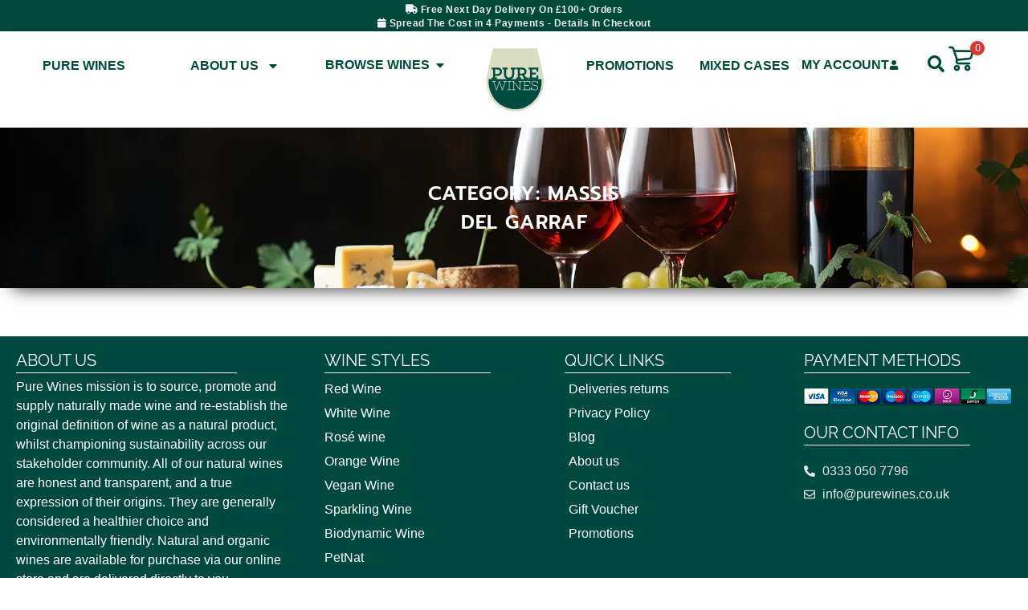

--- FILE ---
content_type: text/html; charset=UTF-8
request_url: https://www.purewines.co.uk/product-category/region/massis-del-garraf/
body_size: 41277
content:
<!doctype html>
<html lang="en-GB" prefix="og: https://ogp.me/ns#">
<head>
	<meta charset="UTF-8">
	<meta name="viewport" content="width=device-width, initial-scale=1">
	<link rel="profile" href="https://gmpg.org/xfn/11">
					<script>document.documentElement.className = document.documentElement.className + ' yes-js js_active js'</script>
			
<!-- Search Engine Optimization by Rank Math PRO - https://rankmath.com/ -->
<title>Massis Del Garraf Archives - Pure Wines</title>
<meta name="robots" content="noindex, nofollow, max-snippet:-1, max-video-preview:-1, max-image-preview:large"/>
<link rel="canonical" href="https://www.purewines.co.uk/product-category/region/massis-del-garraf/" />
<meta property="og:locale" content="en_GB" />
<meta property="og:type" content="article" />
<meta property="og:title" content="Massis Del Garraf Archives - Pure Wines" />
<meta property="og:url" content="https://www.purewines.co.uk/product-category/region/massis-del-garraf/" />
<meta property="og:site_name" content="Pure Wines" />
<meta property="article:publisher" content="https://www.facebook.com/Pure-Wines-483037415511350/" />
<meta name="twitter:card" content="summary_large_image" />
<meta name="twitter:title" content="Massis Del Garraf Archives - Pure Wines" />
<meta name="twitter:site" content="@WinesPure" />
<meta name="twitter:label1" content="Items" />
<meta name="twitter:data1" content="2" />
<script type="application/ld+json" class="rank-math-schema-pro">{"@context":"https://schema.org","@graph":[{"@type":"Organization","@id":"https://www.purewines.co.uk/#organization","name":"Pure Wines","sameAs":["https://www.facebook.com/Pure-Wines-483037415511350/","https://twitter.com/WinesPure","https://www.linkedin.com/company/pure-wines/","https://g.page/purewines?share","https://www.instagram.com/purewinesuk/","https://www.pinterest.co.uk/purewineslondon/","https://purewines.tumblr.com/"]},{"@type":"WebSite","@id":"https://www.purewines.co.uk/#website","url":"https://www.purewines.co.uk","name":"Pure Wines","publisher":{"@id":"https://www.purewines.co.uk/#organization"},"inLanguage":"en-GB"},{"@type":"BreadcrumbList","@id":"https://www.purewines.co.uk/product-category/region/massis-del-garraf/#breadcrumb","itemListElement":[{"@type":"ListItem","position":"1","item":{"@id":"https://www.purewines.co.uk","name":"Home"}},{"@type":"ListItem","position":"2","item":{"@id":"https://www.purewines.co.uk/product-category/region/massis-del-garraf/","name":"Massis Del Garraf"}}]},{"@type":"CollectionPage","@id":"https://www.purewines.co.uk/product-category/region/massis-del-garraf/#webpage","url":"https://www.purewines.co.uk/product-category/region/massis-del-garraf/","name":"Massis Del Garraf Archives - Pure Wines","isPartOf":{"@id":"https://www.purewines.co.uk/#website"},"inLanguage":"en-GB","breadcrumb":{"@id":"https://www.purewines.co.uk/product-category/region/massis-del-garraf/#breadcrumb"}}]}</script>
<!-- /Rank Math WordPress SEO plugin -->

<link rel='dns-prefetch' href='//cdn.superpayments.com' />
<link rel='dns-prefetch' href='//js.superpayments.com' />
<link rel='dns-prefetch' href='//www.googletagmanager.com' />
<link rel="alternate" type="application/rss+xml" title="Pure Wines &raquo; Feed" href="https://www.purewines.co.uk/feed/" />
<link rel="alternate" type="application/rss+xml" title="Pure Wines &raquo; Comments Feed" href="https://www.purewines.co.uk/comments/feed/" />
<link rel="alternate" type="application/rss+xml" title="Pure Wines &raquo; Massis Del Garraf Category Feed" href="https://www.purewines.co.uk/product-category/region/massis-del-garraf/feed/" />
<style id='wp-img-auto-sizes-contain-inline-css'>
img:is([sizes=auto i],[sizes^="auto," i]){contain-intrinsic-size:3000px 1500px}
/*# sourceURL=wp-img-auto-sizes-contain-inline-css */
</style>
<style id='wp-emoji-styles-inline-css'>

	img.wp-smiley, img.emoji {
		display: inline !important;
		border: none !important;
		box-shadow: none !important;
		height: 1em !important;
		width: 1em !important;
		margin: 0 0.07em !important;
		vertical-align: -0.1em !important;
		background: none !important;
		padding: 0 !important;
	}
/*# sourceURL=wp-emoji-styles-inline-css */
</style>
<link rel='stylesheet' id='wp-block-library-css' href='https://www.purewines.co.uk/wp-includes/css/dist/block-library/style.min.css?ver=6.9' media='all' />
<link rel='stylesheet' id='yith-wcwl-add-to-wishlist-css' href='https://www.purewines.co.uk/wp-content/plugins/yith-woocommerce-wishlist/assets/css/frontend/add-to-wishlist.css?ver=4.11.0' media='all' />
<style id='yith-wcwl-add-to-wishlist-inline-css'>
 :root { --add-to-wishlist-icon-color: #000000; --added-to-wishlist-icon-color: #000000; --rounded-corners-radius: 16px; --add-to-cart-rounded-corners-radius: 16px; --color-headers-background: #F4F4F4; --feedback-duration: 3s } 
/*# sourceURL=yith-wcwl-add-to-wishlist-inline-css */
</style>
<link rel='stylesheet' id='jquery-selectBox-css' href='https://www.purewines.co.uk/wp-content/plugins/yith-woocommerce-wishlist/assets/css/jquery.selectBox.css?ver=1.2.0' media='all' />
<link rel='stylesheet' id='woocommerce_prettyPhoto_css-css' href='//www.purewines.co.uk/wp-content/plugins/woocommerce/assets/css/prettyPhoto.css?ver=3.1.6' media='all' />
<link rel='stylesheet' id='yith-wcwl-main-css' href='https://www.purewines.co.uk/wp-content/plugins/yith-woocommerce-wishlist/assets/css/style.css?ver=4.11.0' media='all' />
<style id='yith-wcwl-main-inline-css'>
 :root { --add-to-wishlist-icon-color: #000000; --added-to-wishlist-icon-color: #000000; --rounded-corners-radius: 16px; --add-to-cart-rounded-corners-radius: 16px; --color-headers-background: #F4F4F4; --feedback-duration: 3s } 
/*# sourceURL=yith-wcwl-main-inline-css */
</style>
<style id='global-styles-inline-css'>
:root{--wp--preset--aspect-ratio--square: 1;--wp--preset--aspect-ratio--4-3: 4/3;--wp--preset--aspect-ratio--3-4: 3/4;--wp--preset--aspect-ratio--3-2: 3/2;--wp--preset--aspect-ratio--2-3: 2/3;--wp--preset--aspect-ratio--16-9: 16/9;--wp--preset--aspect-ratio--9-16: 9/16;--wp--preset--color--black: #000000;--wp--preset--color--cyan-bluish-gray: #abb8c3;--wp--preset--color--white: #ffffff;--wp--preset--color--pale-pink: #f78da7;--wp--preset--color--vivid-red: #cf2e2e;--wp--preset--color--luminous-vivid-orange: #ff6900;--wp--preset--color--luminous-vivid-amber: #fcb900;--wp--preset--color--light-green-cyan: #7bdcb5;--wp--preset--color--vivid-green-cyan: #00d084;--wp--preset--color--pale-cyan-blue: #8ed1fc;--wp--preset--color--vivid-cyan-blue: #0693e3;--wp--preset--color--vivid-purple: #9b51e0;--wp--preset--gradient--vivid-cyan-blue-to-vivid-purple: linear-gradient(135deg,rgb(6,147,227) 0%,rgb(155,81,224) 100%);--wp--preset--gradient--light-green-cyan-to-vivid-green-cyan: linear-gradient(135deg,rgb(122,220,180) 0%,rgb(0,208,130) 100%);--wp--preset--gradient--luminous-vivid-amber-to-luminous-vivid-orange: linear-gradient(135deg,rgb(252,185,0) 0%,rgb(255,105,0) 100%);--wp--preset--gradient--luminous-vivid-orange-to-vivid-red: linear-gradient(135deg,rgb(255,105,0) 0%,rgb(207,46,46) 100%);--wp--preset--gradient--very-light-gray-to-cyan-bluish-gray: linear-gradient(135deg,rgb(238,238,238) 0%,rgb(169,184,195) 100%);--wp--preset--gradient--cool-to-warm-spectrum: linear-gradient(135deg,rgb(74,234,220) 0%,rgb(151,120,209) 20%,rgb(207,42,186) 40%,rgb(238,44,130) 60%,rgb(251,105,98) 80%,rgb(254,248,76) 100%);--wp--preset--gradient--blush-light-purple: linear-gradient(135deg,rgb(255,206,236) 0%,rgb(152,150,240) 100%);--wp--preset--gradient--blush-bordeaux: linear-gradient(135deg,rgb(254,205,165) 0%,rgb(254,45,45) 50%,rgb(107,0,62) 100%);--wp--preset--gradient--luminous-dusk: linear-gradient(135deg,rgb(255,203,112) 0%,rgb(199,81,192) 50%,rgb(65,88,208) 100%);--wp--preset--gradient--pale-ocean: linear-gradient(135deg,rgb(255,245,203) 0%,rgb(182,227,212) 50%,rgb(51,167,181) 100%);--wp--preset--gradient--electric-grass: linear-gradient(135deg,rgb(202,248,128) 0%,rgb(113,206,126) 100%);--wp--preset--gradient--midnight: linear-gradient(135deg,rgb(2,3,129) 0%,rgb(40,116,252) 100%);--wp--preset--font-size--small: 13px;--wp--preset--font-size--medium: 20px;--wp--preset--font-size--large: 36px;--wp--preset--font-size--x-large: 42px;--wp--preset--spacing--20: 0.44rem;--wp--preset--spacing--30: 0.67rem;--wp--preset--spacing--40: 1rem;--wp--preset--spacing--50: 1.5rem;--wp--preset--spacing--60: 2.25rem;--wp--preset--spacing--70: 3.38rem;--wp--preset--spacing--80: 5.06rem;--wp--preset--shadow--natural: 6px 6px 9px rgba(0, 0, 0, 0.2);--wp--preset--shadow--deep: 12px 12px 50px rgba(0, 0, 0, 0.4);--wp--preset--shadow--sharp: 6px 6px 0px rgba(0, 0, 0, 0.2);--wp--preset--shadow--outlined: 6px 6px 0px -3px rgb(255, 255, 255), 6px 6px rgb(0, 0, 0);--wp--preset--shadow--crisp: 6px 6px 0px rgb(0, 0, 0);}:root { --wp--style--global--content-size: 800px;--wp--style--global--wide-size: 1200px; }:where(body) { margin: 0; }.wp-site-blocks > .alignleft { float: left; margin-right: 2em; }.wp-site-blocks > .alignright { float: right; margin-left: 2em; }.wp-site-blocks > .aligncenter { justify-content: center; margin-left: auto; margin-right: auto; }:where(.wp-site-blocks) > * { margin-block-start: 24px; margin-block-end: 0; }:where(.wp-site-blocks) > :first-child { margin-block-start: 0; }:where(.wp-site-blocks) > :last-child { margin-block-end: 0; }:root { --wp--style--block-gap: 24px; }:root :where(.is-layout-flow) > :first-child{margin-block-start: 0;}:root :where(.is-layout-flow) > :last-child{margin-block-end: 0;}:root :where(.is-layout-flow) > *{margin-block-start: 24px;margin-block-end: 0;}:root :where(.is-layout-constrained) > :first-child{margin-block-start: 0;}:root :where(.is-layout-constrained) > :last-child{margin-block-end: 0;}:root :where(.is-layout-constrained) > *{margin-block-start: 24px;margin-block-end: 0;}:root :where(.is-layout-flex){gap: 24px;}:root :where(.is-layout-grid){gap: 24px;}.is-layout-flow > .alignleft{float: left;margin-inline-start: 0;margin-inline-end: 2em;}.is-layout-flow > .alignright{float: right;margin-inline-start: 2em;margin-inline-end: 0;}.is-layout-flow > .aligncenter{margin-left: auto !important;margin-right: auto !important;}.is-layout-constrained > .alignleft{float: left;margin-inline-start: 0;margin-inline-end: 2em;}.is-layout-constrained > .alignright{float: right;margin-inline-start: 2em;margin-inline-end: 0;}.is-layout-constrained > .aligncenter{margin-left: auto !important;margin-right: auto !important;}.is-layout-constrained > :where(:not(.alignleft):not(.alignright):not(.alignfull)){max-width: var(--wp--style--global--content-size);margin-left: auto !important;margin-right: auto !important;}.is-layout-constrained > .alignwide{max-width: var(--wp--style--global--wide-size);}body .is-layout-flex{display: flex;}.is-layout-flex{flex-wrap: wrap;align-items: center;}.is-layout-flex > :is(*, div){margin: 0;}body .is-layout-grid{display: grid;}.is-layout-grid > :is(*, div){margin: 0;}body{padding-top: 0px;padding-right: 0px;padding-bottom: 0px;padding-left: 0px;}a:where(:not(.wp-element-button)){text-decoration: underline;}:root :where(.wp-element-button, .wp-block-button__link){background-color: #32373c;border-width: 0;color: #fff;font-family: inherit;font-size: inherit;font-style: inherit;font-weight: inherit;letter-spacing: inherit;line-height: inherit;padding-top: calc(0.667em + 2px);padding-right: calc(1.333em + 2px);padding-bottom: calc(0.667em + 2px);padding-left: calc(1.333em + 2px);text-decoration: none;text-transform: inherit;}.has-black-color{color: var(--wp--preset--color--black) !important;}.has-cyan-bluish-gray-color{color: var(--wp--preset--color--cyan-bluish-gray) !important;}.has-white-color{color: var(--wp--preset--color--white) !important;}.has-pale-pink-color{color: var(--wp--preset--color--pale-pink) !important;}.has-vivid-red-color{color: var(--wp--preset--color--vivid-red) !important;}.has-luminous-vivid-orange-color{color: var(--wp--preset--color--luminous-vivid-orange) !important;}.has-luminous-vivid-amber-color{color: var(--wp--preset--color--luminous-vivid-amber) !important;}.has-light-green-cyan-color{color: var(--wp--preset--color--light-green-cyan) !important;}.has-vivid-green-cyan-color{color: var(--wp--preset--color--vivid-green-cyan) !important;}.has-pale-cyan-blue-color{color: var(--wp--preset--color--pale-cyan-blue) !important;}.has-vivid-cyan-blue-color{color: var(--wp--preset--color--vivid-cyan-blue) !important;}.has-vivid-purple-color{color: var(--wp--preset--color--vivid-purple) !important;}.has-black-background-color{background-color: var(--wp--preset--color--black) !important;}.has-cyan-bluish-gray-background-color{background-color: var(--wp--preset--color--cyan-bluish-gray) !important;}.has-white-background-color{background-color: var(--wp--preset--color--white) !important;}.has-pale-pink-background-color{background-color: var(--wp--preset--color--pale-pink) !important;}.has-vivid-red-background-color{background-color: var(--wp--preset--color--vivid-red) !important;}.has-luminous-vivid-orange-background-color{background-color: var(--wp--preset--color--luminous-vivid-orange) !important;}.has-luminous-vivid-amber-background-color{background-color: var(--wp--preset--color--luminous-vivid-amber) !important;}.has-light-green-cyan-background-color{background-color: var(--wp--preset--color--light-green-cyan) !important;}.has-vivid-green-cyan-background-color{background-color: var(--wp--preset--color--vivid-green-cyan) !important;}.has-pale-cyan-blue-background-color{background-color: var(--wp--preset--color--pale-cyan-blue) !important;}.has-vivid-cyan-blue-background-color{background-color: var(--wp--preset--color--vivid-cyan-blue) !important;}.has-vivid-purple-background-color{background-color: var(--wp--preset--color--vivid-purple) !important;}.has-black-border-color{border-color: var(--wp--preset--color--black) !important;}.has-cyan-bluish-gray-border-color{border-color: var(--wp--preset--color--cyan-bluish-gray) !important;}.has-white-border-color{border-color: var(--wp--preset--color--white) !important;}.has-pale-pink-border-color{border-color: var(--wp--preset--color--pale-pink) !important;}.has-vivid-red-border-color{border-color: var(--wp--preset--color--vivid-red) !important;}.has-luminous-vivid-orange-border-color{border-color: var(--wp--preset--color--luminous-vivid-orange) !important;}.has-luminous-vivid-amber-border-color{border-color: var(--wp--preset--color--luminous-vivid-amber) !important;}.has-light-green-cyan-border-color{border-color: var(--wp--preset--color--light-green-cyan) !important;}.has-vivid-green-cyan-border-color{border-color: var(--wp--preset--color--vivid-green-cyan) !important;}.has-pale-cyan-blue-border-color{border-color: var(--wp--preset--color--pale-cyan-blue) !important;}.has-vivid-cyan-blue-border-color{border-color: var(--wp--preset--color--vivid-cyan-blue) !important;}.has-vivid-purple-border-color{border-color: var(--wp--preset--color--vivid-purple) !important;}.has-vivid-cyan-blue-to-vivid-purple-gradient-background{background: var(--wp--preset--gradient--vivid-cyan-blue-to-vivid-purple) !important;}.has-light-green-cyan-to-vivid-green-cyan-gradient-background{background: var(--wp--preset--gradient--light-green-cyan-to-vivid-green-cyan) !important;}.has-luminous-vivid-amber-to-luminous-vivid-orange-gradient-background{background: var(--wp--preset--gradient--luminous-vivid-amber-to-luminous-vivid-orange) !important;}.has-luminous-vivid-orange-to-vivid-red-gradient-background{background: var(--wp--preset--gradient--luminous-vivid-orange-to-vivid-red) !important;}.has-very-light-gray-to-cyan-bluish-gray-gradient-background{background: var(--wp--preset--gradient--very-light-gray-to-cyan-bluish-gray) !important;}.has-cool-to-warm-spectrum-gradient-background{background: var(--wp--preset--gradient--cool-to-warm-spectrum) !important;}.has-blush-light-purple-gradient-background{background: var(--wp--preset--gradient--blush-light-purple) !important;}.has-blush-bordeaux-gradient-background{background: var(--wp--preset--gradient--blush-bordeaux) !important;}.has-luminous-dusk-gradient-background{background: var(--wp--preset--gradient--luminous-dusk) !important;}.has-pale-ocean-gradient-background{background: var(--wp--preset--gradient--pale-ocean) !important;}.has-electric-grass-gradient-background{background: var(--wp--preset--gradient--electric-grass) !important;}.has-midnight-gradient-background{background: var(--wp--preset--gradient--midnight) !important;}.has-small-font-size{font-size: var(--wp--preset--font-size--small) !important;}.has-medium-font-size{font-size: var(--wp--preset--font-size--medium) !important;}.has-large-font-size{font-size: var(--wp--preset--font-size--large) !important;}.has-x-large-font-size{font-size: var(--wp--preset--font-size--x-large) !important;}
:root :where(.wp-block-pullquote){font-size: 1.5em;line-height: 1.6;}
/*# sourceURL=global-styles-inline-css */
</style>
<link rel='stylesheet' id='pc4u-style-css' href='https://www.purewines.co.uk/wp-content/plugins/postcodes4u-address-finder/includes/css/pc4u_styles_v1-1.css?ver=6.9' media='all' />
<link rel='stylesheet' id='purewines-css-styles-css' href='https://www.purewines.co.uk/wp-content/plugins/purewines-core/assets/css/purewines-styles.css?ver=2.2.2' media='all' />
<link rel='stylesheet' id='purewines-all-css' href='https://www.purewines.co.uk/wp-content/plugins/purewines-core/assets/css/purewines-all.css?ver=2.2.2' media='all' />
<link rel='stylesheet' id='woocommerce-layout-css' href='https://www.purewines.co.uk/wp-content/plugins/woocommerce/assets/css/woocommerce-layout.css?ver=10.4.3' media='all' />
<link rel='stylesheet' id='woocommerce-smallscreen-css' href='https://www.purewines.co.uk/wp-content/plugins/woocommerce/assets/css/woocommerce-smallscreen.css?ver=10.4.3' media='only screen and (max-width: 768px)' />
<link rel='stylesheet' id='woocommerce-general-css' href='https://www.purewines.co.uk/wp-content/plugins/woocommerce/assets/css/woocommerce.css?ver=10.4.3' media='all' />
<style id='woocommerce-inline-inline-css'>
.woocommerce form .form-row .required { visibility: visible; }
/*# sourceURL=woocommerce-inline-inline-css */
</style>
<link rel='stylesheet' id='aws-style-css' href='https://www.purewines.co.uk/wp-content/plugins/advanced-woo-search/assets/css/common.min.css?ver=3.51' media='all' />
<link rel='stylesheet' id='super-payments-css' href='https://www.purewines.co.uk/wp-content/plugins/super-payments/assets/css/super-payments.css?ver=1.36.0' media='all' />
<link rel='stylesheet' id='select2-css' href='https://www.purewines.co.uk/wp-content/plugins/woocommerce/assets/css/select2.css?ver=10.4.3' media='all' />
<link rel='stylesheet' id='xoo-wsc-fonts-css' href='https://www.purewines.co.uk/wp-content/plugins/woocommerce-side-cart-premium/assets/css/xoo-wsc-fonts.css?ver=3.0' media='all' />
<link rel='stylesheet' id='xoo-wsc-style-css' href='https://www.purewines.co.uk/wp-content/plugins/woocommerce-side-cart-premium/assets/css/xoo-wsc-style.css?ver=3.0' media='all' />
<style id='xoo-wsc-style-inline-css'>

.xoo-wsc-sp-left-col img{
	max-width: 80px;
}

.xoo-wsc-sp-right-col{
	font-size: 14px;
}

.xoo-wsc-sp-container{
	background-color: #eee;
}



.xoo-wsc-ft-buttons-cont a.xoo-wsc-ft-btn {
	background-color: #004a3c;
	color: #ffffff;
	border: ;
}

 

.xoo-wsc-footer{
	background-color: #ffffff;
	color: #000000;
	padding: 10px 20px;
}

.xoo-wsc-footer, .xoo-wsc-footer a, .xoo-wsc-footer .amount{
	font-size: 15px;
}

.xoo-wsc-ft-buttons-cont{
	grid-template-columns: auto;
}

.xoo-wsc-basket{
	bottom: 12px;
	right: 0px;
	background-color: #ffffff;
	color: #004a3c;
	box-shadow: 0 1px 4px 0;
}

.xoo-wsc-items-count{
	top: -15px;
	left: -15px;
}

.xoo-wsc-items-count, .xoo-wsc-sc-count{
	background-color: #dd3333;
	color: #ffffff;
}

.xoo-wsc-container, .xoo-wsc-slider{
	max-width: 450px;
	right: -450px;
	top: 0;bottom: 0;
	bottom: 0;
	font-family: }


.xoo-wsc-cart-active .xoo-wsc-container, .xoo-wsc-slider-active .xoo-wsc-slider{
	right: 0;
}

.xoo-wsc-cart-active .xoo-wsc-basket{
	right: 450px;
}

.xoo-wsc-slider{
	right: -450px;
}

span.xoo-wsch-close {
    font-size: 16px;
    right: 10px;
}

.xoo-wsch-top{
	justify-content: center;
}

.xoo-wsch-text{
	font-size: 20px;
}

.xoo-wsc-header{
	color: #000000;
	background-color: #ffffff;
}

.xoo-wsc-sb-bar > span{
	background-color: #1e73be;
}

.xoo-wsc-body{
	background-color: #ffffff;
}

.xoo-wsc-body, .xoo-wsc-body span.amount, .xoo-wsc-body a{
	font-size: 16px;
	color: #000000;
}

.xoo-wsc-product{
	padding: 20px 15px;
}

.xoo-wsc-img-col{
	width: 15%;
}
.xoo-wsc-sum-col{
	width: 85%;
}

.xoo-wsc-sum-col{
	justify-content: center;
}

/***** Quantity *****/

.xoo-wsc-qty-box{
	max-width: 75px;
}

.xoo-wsc-qty-box.xoo-wsc-qtb-square{
	border-color: #000000;
}

input[type="number"].xoo-wsc-qty{
	border-color: #000000;
	background-color: #ffffff;
	color: #000000;
	height: 28px;
	line-height: 28px;
}

input[type="number"].xoo-wsc-qty, .xoo-wsc-qtb-square{
	border-width: 1px;
	border-style: solid;
}
.xoo-wsc-chng{
	background-color: #ffffff;
	color: #000000;
}
/*# sourceURL=xoo-wsc-style-inline-css */
</style>
<link rel='stylesheet' id='hello-elementor-css' href='https://www.purewines.co.uk/wp-content/themes/hello-elementor/assets/css/reset.css?ver=3.4.5' media='all' />
<link rel='stylesheet' id='hello-elementor-theme-style-css' href='https://www.purewines.co.uk/wp-content/themes/hello-elementor/assets/css/theme.css?ver=3.4.5' media='all' />
<link rel='stylesheet' id='hello-elementor-header-footer-css' href='https://www.purewines.co.uk/wp-content/themes/hello-elementor/assets/css/header-footer.css?ver=3.4.5' media='all' />
<link rel='stylesheet' id='elementor-frontend-css' href='https://www.purewines.co.uk/wp-content/plugins/elementor/assets/css/frontend.min.css?ver=3.34.1' media='all' />
<link rel='stylesheet' id='elementor-post-12-css' href='https://www.purewines.co.uk/wp-content/uploads/elementor/css/post-12.css?ver=1768488602' media='all' />
<link rel='stylesheet' id='widget-heading-css' href='https://www.purewines.co.uk/wp-content/plugins/elementor/assets/css/widget-heading.min.css?ver=3.34.1' media='all' />
<link rel='stylesheet' id='e-sticky-css' href='https://www.purewines.co.uk/wp-content/plugins/elementor-pro/assets/css/modules/sticky.min.css?ver=3.34.0' media='all' />
<link rel='stylesheet' id='widget-nav-menu-css' href='https://www.purewines.co.uk/wp-content/plugins/elementor-pro/assets/css/widget-nav-menu.min.css?ver=3.34.0' media='all' />
<link rel='stylesheet' id='widget-mega-menu-css' href='https://www.purewines.co.uk/wp-content/plugins/elementor-pro/assets/css/widget-mega-menu.min.css?ver=3.34.0' media='all' />
<link rel='stylesheet' id='widget-image-css' href='https://www.purewines.co.uk/wp-content/plugins/elementor/assets/css/widget-image.min.css?ver=3.34.1' media='all' />
<link rel='stylesheet' id='widget-divider-css' href='https://www.purewines.co.uk/wp-content/plugins/elementor/assets/css/widget-divider.min.css?ver=3.34.1' media='all' />
<link rel='stylesheet' id='widget-icon-list-css' href='https://www.purewines.co.uk/wp-content/plugins/elementor/assets/css/widget-icon-list.min.css?ver=3.34.1' media='all' />
<link rel='stylesheet' id='widget-social-icons-css' href='https://www.purewines.co.uk/wp-content/plugins/elementor/assets/css/widget-social-icons.min.css?ver=3.34.1' media='all' />
<link rel='stylesheet' id='e-apple-webkit-css' href='https://www.purewines.co.uk/wp-content/plugins/elementor/assets/css/conditionals/apple-webkit.min.css?ver=3.34.1' media='all' />
<link rel='stylesheet' id='widget-woocommerce-products-css' href='https://www.purewines.co.uk/wp-content/plugins/elementor-pro/assets/css/widget-woocommerce-products.min.css?ver=3.34.0' media='all' />
<link rel='stylesheet' id='elementor-post-47811-css' href='https://www.purewines.co.uk/wp-content/uploads/elementor/css/post-47811.css?ver=1768488602' media='all' />
<link rel='stylesheet' id='elementor-post-47832-css' href='https://www.purewines.co.uk/wp-content/uploads/elementor/css/post-47832.css?ver=1768488603' media='all' />
<link rel='stylesheet' id='elementor-post-48396-css' href='https://www.purewines.co.uk/wp-content/uploads/elementor/css/post-48396.css?ver=1768489109' media='all' />
<link rel='stylesheet' id='hello-elementor-child-style-css' href='https://www.purewines.co.uk/wp-content/themes/hello-theme-child-master/style.css?ver=2.0.0' media='all' />
<link rel='stylesheet' id='elementor-gf-local-merriweather-css' href='https://www.purewines.co.uk/wp-content/uploads/elementor/google-fonts/css/merriweather.css?ver=1747655840' media='all' />
<link rel='stylesheet' id='elementor-gf-local-raleway-css' href='https://www.purewines.co.uk/wp-content/uploads/elementor/google-fonts/css/raleway.css?ver=1747655841' media='all' />
<link rel='stylesheet' id='elementor-gf-local-prompt-css' href='https://www.purewines.co.uk/wp-content/uploads/elementor/google-fonts/css/prompt.css?ver=1747655865' media='all' />
<link rel='stylesheet' id='elementor-gf-local-roboto-css' href='https://www.purewines.co.uk/wp-content/uploads/elementor/google-fonts/css/roboto.css?ver=1747655868' media='all' />
<script src="https://www.purewines.co.uk/wp-includes/js/jquery/jquery.min.js?ver=3.7.1" id="jquery-core-js"></script>
<script src="https://www.purewines.co.uk/wp-includes/js/jquery/jquery-migrate.min.js?ver=3.4.1" id="jquery-migrate-js"></script>
<script src="https://www.purewines.co.uk/wp-content/plugins/postcodes4u-address-finder/includes/js/pc4u_wp_v1_5_19.js?ver=6.9" id="pc4u-script-js"></script>
<script src="https://www.purewines.co.uk/wp-content/plugins/woocommerce/assets/js/jquery-blockui/jquery.blockUI.min.js?ver=2.7.0-wc.10.4.3" id="wc-jquery-blockui-js" data-wp-strategy="defer"></script>
<script id="wc-add-to-cart-js-extra">
var wc_add_to_cart_params = {"ajax_url":"/wp-admin/admin-ajax.php","wc_ajax_url":"/?wc-ajax=%%endpoint%%","i18n_view_cart":"View basket","cart_url":"https://www.purewines.co.uk/basket/","is_cart":"","cart_redirect_after_add":"no"};
//# sourceURL=wc-add-to-cart-js-extra
</script>
<script src="https://www.purewines.co.uk/wp-content/plugins/woocommerce/assets/js/frontend/add-to-cart.min.js?ver=10.4.3" id="wc-add-to-cart-js" defer data-wp-strategy="defer"></script>
<script src="https://www.purewines.co.uk/wp-content/plugins/woocommerce/assets/js/js-cookie/js.cookie.min.js?ver=2.1.4-wc.10.4.3" id="wc-js-cookie-js" data-wp-strategy="defer"></script>

<!-- Google tag (gtag.js) snippet added by Site Kit -->
<!-- Google Analytics snippet added by Site Kit -->
<script src="https://www.googletagmanager.com/gtag/js?id=G-KDWTJC5V66" id="google_gtagjs-js" async></script>
<script id="google_gtagjs-js-after">
window.dataLayer = window.dataLayer || [];function gtag(){dataLayer.push(arguments);}
gtag("set","linker",{"domains":["www.purewines.co.uk"]});
gtag("js", new Date());
gtag("set", "developer_id.dZTNiMT", true);
gtag("config", "G-KDWTJC5V66");
 window._googlesitekit = window._googlesitekit || {}; window._googlesitekit.throttledEvents = []; window._googlesitekit.gtagEvent = (name, data) => { var key = JSON.stringify( { name, data } ); if ( !! window._googlesitekit.throttledEvents[ key ] ) { return; } window._googlesitekit.throttledEvents[ key ] = true; setTimeout( () => { delete window._googlesitekit.throttledEvents[ key ]; }, 5 ); gtag( "event", name, { ...data, event_source: "site-kit" } ); }; 
//# sourceURL=google_gtagjs-js-after
</script>
<link rel="https://api.w.org/" href="https://www.purewines.co.uk/wp-json/" /><link rel="alternate" title="JSON" type="application/json" href="https://www.purewines.co.uk/wp-json/wp/v2/product_cat/63" /><link rel="EditURI" type="application/rsd+xml" title="RSD" href="https://www.purewines.co.uk/xmlrpc.php?rsd" />
<meta name="generator" content="WordPress 6.9" />
<meta name="generator" content="Site Kit by Google 1.170.0" />	<noscript><style>.woocommerce-product-gallery{ opacity: 1 !important; }</style></noscript>
	<meta name="generator" content="Elementor 3.34.1; features: e_font_icon_svg, additional_custom_breakpoints; settings: css_print_method-external, google_font-enabled, font_display-swap">
<script src="https://analytics.ahrefs.com/analytics.js" data-key="HXgN8ZidCTG+hrm/wF4xzg" async></script>
			<style>
				.e-con.e-parent:nth-of-type(n+4):not(.e-lazyloaded):not(.e-no-lazyload),
				.e-con.e-parent:nth-of-type(n+4):not(.e-lazyloaded):not(.e-no-lazyload) * {
					background-image: none !important;
				}
				@media screen and (max-height: 1024px) {
					.e-con.e-parent:nth-of-type(n+3):not(.e-lazyloaded):not(.e-no-lazyload),
					.e-con.e-parent:nth-of-type(n+3):not(.e-lazyloaded):not(.e-no-lazyload) * {
						background-image: none !important;
					}
				}
				@media screen and (max-height: 640px) {
					.e-con.e-parent:nth-of-type(n+2):not(.e-lazyloaded):not(.e-no-lazyload),
					.e-con.e-parent:nth-of-type(n+2):not(.e-lazyloaded):not(.e-no-lazyload) * {
						background-image: none !important;
					}
				}
			</style>
						<meta name="theme-color" content="#FFFFFF">
			<link rel="icon" href="https://www.purewines.co.uk/wp-content/uploads/2025/02/pure-wine-logo-invoice-1-100x100.png" sizes="32x32" />
<link rel="icon" href="https://www.purewines.co.uk/wp-content/uploads/2025/02/pure-wine-logo-invoice-1.png" sizes="192x192" />
<link rel="apple-touch-icon" href="https://www.purewines.co.uk/wp-content/uploads/2025/02/pure-wine-logo-invoice-1.png" />
<meta name="msapplication-TileImage" content="https://www.purewines.co.uk/wp-content/uploads/2025/02/pure-wine-logo-invoice-1.png" />
</head>
<body class="archive tax-product_cat term-massis-del-garraf term-63 wp-custom-logo wp-embed-responsive wp-theme-hello-elementor wp-child-theme-hello-theme-child-master theme-hello-elementor woocommerce woocommerce-page woocommerce-no-js hello-elementor-default elementor-page-48396 elementor-default elementor-template-full-width elementor-kit-12">


<a class="skip-link screen-reader-text" href="#content">Skip to content</a>

		<header data-elementor-type="header" data-elementor-id="47811" class="elementor elementor-47811 elementor-location-header" data-elementor-post-type="elementor_library">
			<div class="elementor-element elementor-element-fb780d5 e-con-full e-flex e-con e-parent" data-id="fb780d5" data-element_type="container" data-settings="{&quot;background_background&quot;:&quot;classic&quot;,&quot;sticky&quot;:&quot;top&quot;,&quot;sticky_on&quot;:[&quot;tablet&quot;,&quot;mobile&quot;],&quot;sticky_offset&quot;:0,&quot;sticky_effects_offset&quot;:0,&quot;sticky_anchor_link_offset&quot;:0}">
				<div class="elementor-element elementor-element-d424e85 elementor-widget elementor-widget-heading" data-id="d424e85" data-element_type="widget" data-widget_type="heading.default">
				<div class="elementor-widget-container">
					<div class="elementor-heading-title elementor-size-default"><i class="fa fa-truck" aria-hidden="true"></i>  Free Next Day Delivery On £100+ Orders  </div>				</div>
				</div>
				<div class="elementor-element elementor-element-256e125 elementor-hidden-tablet elementor-hidden-mobile elementor-widget elementor-widget-heading" data-id="256e125" data-element_type="widget" data-widget_type="heading.default">
				<div class="elementor-widget-container">
					<div class="elementor-heading-title elementor-size-default"><i class="fa fa-calendar" aria-hidden="true"></i> Spread The Cost in 4 Payments - Details In Checkout </div>				</div>
				</div>
				</div>
		<div class="elementor-element elementor-element-9fff468 e-con-full elementor-hidden-desktop e-flex e-con e-parent" data-id="9fff468" data-element_type="container" data-settings="{&quot;sticky&quot;:&quot;top&quot;,&quot;sticky_on&quot;:[&quot;tablet&quot;,&quot;mobile&quot;],&quot;sticky_offset_mobile&quot;:21,&quot;sticky_offset&quot;:0,&quot;sticky_effects_offset&quot;:0,&quot;sticky_anchor_link_offset&quot;:0}">
				<div class="elementor-element elementor-element-8dec78c elementor-widget elementor-widget-purewines_mobile_menu" data-id="8dec78c" data-element_type="widget" data-widget_type="purewines_mobile_menu.default">
				<div class="elementor-widget-container">
					        <div class="purewines-mobile-menu-content">
            <div class="purewines-menu-overlay" id="purewines-menu-overlay" data-action="toggleSidebar"></div>
            <div class="purewines-menu-sidebar " id="purewines-menu-sidebar">
                <div class="purewines-menu-close-btn" data-action="toggleSidebar">
                <svg xmlns="http://www.w3.org/2000/svg" height="23" width="23" viewBox="0 0 512 512"><path d="M64 80c-8.8 0-16 7.2-16 16l0 320c0 8.8 7.2 16 16 16l384 0c8.8 0 16-7.2 16-16l0-320c0-8.8-7.2-16-16-16L64 80zM0 96C0 60.7 28.7 32 64 32l384 0c35.3 0 64 28.7 64 64l0 320c0 35.3-28.7 64-64 64L64 480c-35.3 0-64-28.7-64-64L0 96zm175 79c9.4-9.4 24.6-9.4 33.9 0l47 47 47-47c9.4-9.4 24.6-9.4 33.9 0s9.4 24.6 0 33.9l-47 47 47 47c9.4 9.4 9.4 24.6 0 33.9s-24.6 9.4-33.9 0l-47-47-47 47c-9.4 9.4-24.6 9.4-33.9 0s-9.4-24.6 0-33.9l47-47-47-47c-9.4-9.4-9.4-24.6 0-33.9z"/></svg>
                </div>
                <!-- Comienza menú -->
                                    <nav class="purewines-menu-navigation">
                        <ul class="purewines-menu-mainmenu">
                                                            <li class="">
                                    <a href="https://www.purewines.co.uk">
                                        HOME                                                                            </a>

                                                                    </li>
                                                            <li class="has-purewines-menu-submenu">
                                    <a href="#">
                                        ABOUT                                                                                    <span class="purewines-menu-chevron">
                                            <svg xmlns="http://www.w3.org/2000/svg" height="15" width="15" viewBox="0 0 512 512"><path fill="currentColor" d="M233.4 406.6c12.5 12.5 32.8 12.5 45.3 0l192-192c12.5-12.5 12.5-32.8 0-45.3s-32.8-12.5-45.3 0L256 338.7 86.6 169.4c-12.5-12.5-32.8-12.5-45.3 0s-12.5 32.8 0 45.3l192 192z"/></svg>
                                            </span>
                                                                            </a>

                                                                            <ul class="purewines-menu-submenu ">
                                                                                            <li>
                                                    <a href="https://www.purewines.co.uk/about-us/">
                                                        About Us                                                    </a>
                                                </li>
                                                                                            <li>
                                                    <a href="https://www.purewines.co.uk/what-is-natural-wine/">
                                                        What is Natural Wine                                                    </a>
                                                </li>
                                                                                            <li>
                                                    <a href="https://www.purewines.co.uk/natural-wine-quality-standards/">
                                                        Natural Wine Quality Standar                                                    </a>
                                                </li>
                                                                                    </ul>
                                                                    </li>
                                                            <li class="has-purewines-menu-submenu">
                                    <a href="#">
                                        BROWSE WINES                                                                                    <span class="purewines-menu-chevron">
                                            <svg xmlns="http://www.w3.org/2000/svg" height="15" width="15" viewBox="0 0 512 512"><path fill="currentColor" d="M233.4 406.6c12.5 12.5 32.8 12.5 45.3 0l192-192c12.5-12.5 12.5-32.8 0-45.3s-32.8-12.5-45.3 0L256 338.7 86.6 169.4c-12.5-12.5-32.8-12.5-45.3 0s-12.5 32.8 0 45.3l192 192z"/></svg>
                                            </span>
                                                                            </a>

                                                                            <ul class="purewines-menu-submenu purewines-menu-sub-columns">
                                                                                            <li>
                                                    <a href="https://www.purewines.co.uk/our-wines/">
                                                        All Wines                                                    </a>
                                                </li>
                                                                                            <li>
                                                    <a href="https://www.purewines.co.uk/white-wine/">
                                                        Whites                                                    </a>
                                                </li>
                                                                                            <li>
                                                    <a href="https://www.purewines.co.uk/rose-wine/">
                                                        Rose                                                    </a>
                                                </li>
                                                                                            <li>
                                                    <a href="https://www.purewines.co.uk/red-wine/">
                                                        Reds                                                    </a>
                                                </li>
                                                                                            <li>
                                                    <a href="https://www.purewines.co.uk/orange-wine/">
                                                        Orange                                                    </a>
                                                </li>
                                                                                            <li>
                                                    <a href="https://www.purewines.co.uk/sparkling-wine/">
                                                        Sparkling                                                    </a>
                                                </li>
                                                                                    </ul>
                                                                    </li>
                                                            <li class="">
                                    <a href="https://www.purewines.co.uk/mixed-cases/">
                                        MIXED CASES                                                                            </a>

                                                                    </li>
                                                            <li class="">
                                    <a href="https://www.purewines.co.uk/promotions/">
                                        OFFERS                                                                            </a>

                                                                    </li>
                                                            <li class="">
                                    <a href="https://www.purewines.co.uk/product/gift-voucher/">
                                        BUY GIFT VOUCHER                                                                            </a>

                                                                    </li>
                                                            <li class="">
                                    <a href="https://www.purewines.co.uk/contact-us/">
                                        CONTACT                                                                            </a>

                                                                    </li>
                                                    </ul>
                                                    <div class="purewines-button-wrapper" style="text-align: ;">
                                <a href="#" class="purewines-button">
                                                                            <span class="purewines-button-icon">
                                            <svg aria-hidden="true" class="e-font-icon-svg e-fas-calendar-alt" viewBox="0 0 448 512" xmlns="http://www.w3.org/2000/svg"><path d="M0 464c0 26.5 21.5 48 48 48h352c26.5 0 48-21.5 48-48V192H0v272zm320-196c0-6.6 5.4-12 12-12h40c6.6 0 12 5.4 12 12v40c0 6.6-5.4 12-12 12h-40c-6.6 0-12-5.4-12-12v-40zm0 128c0-6.6 5.4-12 12-12h40c6.6 0 12 5.4 12 12v40c0 6.6-5.4 12-12 12h-40c-6.6 0-12-5.4-12-12v-40zM192 268c0-6.6 5.4-12 12-12h40c6.6 0 12 5.4 12 12v40c0 6.6-5.4 12-12 12h-40c-6.6 0-12-5.4-12-12v-40zm0 128c0-6.6 5.4-12 12-12h40c6.6 0 12 5.4 12 12v40c0 6.6-5.4 12-12 12h-40c-6.6 0-12-5.4-12-12v-40zM64 268c0-6.6 5.4-12 12-12h40c6.6 0 12 5.4 12 12v40c0 6.6-5.4 12-12 12H76c-6.6 0-12-5.4-12-12v-40zm0 128c0-6.6 5.4-12 12-12h40c6.6 0 12 5.4 12 12v40c0 6.6-5.4 12-12 12H76c-6.6 0-12-5.4-12-12v-40zM400 64h-48V16c0-8.8-7.2-16-16-16h-32c-8.8 0-16 7.2-16 16v48H160V16c0-8.8-7.2-16-16-16h-32c-8.8 0-16 7.2-16 16v48H48C21.5 64 0 85.5 0 112v48h448v-48c0-26.5-21.5-48-48-48z"></path></svg>                                        </span>
                                                                        <span class="purewines-button-text"> Spread The Cost in 4 Payments - Details In Checkout</span>
                                </a>
                            </div>
                                            </nav>
                                <!-- Termina menú -->
            </div>

            <div class="purewines-mobile-menu">

                <!-- Menu Item 1 -->
                <div class="purewines-menu-item" data-action="toggleSidebar">
                    <svg aria-hidden="true" class="e-font-icon-svg e-fas-bars" viewBox="0 0 448 512" xmlns="http://www.w3.org/2000/svg"><path d="M16 132h416c8.837 0 16-7.163 16-16V76c0-8.837-7.163-16-16-16H16C7.163 60 0 67.163 0 76v40c0 8.837 7.163 16 16 16zm0 160h416c8.837 0 16-7.163 16-16v-40c0-8.837-7.163-16-16-16H16c-8.837 0-16 7.163-16 16v40c0 8.837 7.163 16 16 16zm0 160h416c8.837 0 16-7.163 16-16v-40c0-8.837-7.163-16-16-16H16c-8.837 0-16 7.163-16 16v40c0 8.837 7.163 16 16 16z"></path></svg>                </div>

                <!-- Menu Item 2 -->
                <div class="purewines-menu-item" data-action="toggleSearch">
                    <i aria-hidden="true" class="fas fa-search"></i>                </div>

                <!-- Menu Item 3 (Image + URL) -->
                <div class="purewines-menu-item">
                    <a href="https://www.purewines.co.uk">
                        <img src="https://www.purewines.co.uk/wp-content/uploads/2025/02/Pure-Wineslogo.svg" alt="Menu Item 3">
                    </a>
                </div>

                <!-- Menu Item 4 (Icon + Title + Dynamic URL) -->
                <div class="purewines-menu-item">
                    <a href="https://www.purewines.co.uk/my-account/">
                        <i aria-hidden="true" class="fas fa-user"></i>                    </a>
                </div>

                <!-- Menu Item 5 (Shortcode + Title + Dynamic URL) -->
                <div class="purewines-menu-item">
                    <a href="">
                        

<div class="xoo-wsc-sc-cont">
	<div class="xoo-wsc-cart-trigger">

		

					<span class="xoo-wsc-sc-bki xoo-wsc-icon-cart1"></span>
		
		<span class="xoo-wsc-sc-subt">
			<span class="xoo-wsc-sc-count">0</span>
		</span>

		
	</div>
</div> 
                    </a>
                </div>

            </div>

            

        </div>
                        <div class="purewines-menu-search-container" id="searchContainer">
                    <div class="aws-container" data-url="/?wc-ajax=aws_action" data-siteurl="https://www.purewines.co.uk" data-lang="" data-show-loader="true" data-show-more="true" data-show-page="true" data-ajax-search="true" data-show-clear="true" data-mobile-screen="false" data-use-analytics="false" data-min-chars="1" data-buttons-order="2" data-timeout="300" data-is-mobile="false" data-page-id="63" data-tax="product_cat" ><form class="aws-search-form" action="https://www.purewines.co.uk/" method="get" role="search" ><div class="aws-wrapper"><label class="aws-search-label" for="697a3af91dd43">Search</label><input type="search" name="s" id="697a3af91dd43" value="" class="aws-search-field" placeholder="Search" autocomplete="off" /><input type="hidden" name="post_type" value="product"><input type="hidden" name="type_aws" value="true"><div class="aws-search-clear"><span>×</span></div><div class="aws-loader"></div></div><div class="aws-search-btn aws-form-btn"><span class="aws-search-btn_icon"><svg focusable="false" xmlns="http://www.w3.org/2000/svg" viewBox="0 0 24 24" width="24px"><path d="M15.5 14h-.79l-.28-.27C15.41 12.59 16 11.11 16 9.5 16 5.91 13.09 3 9.5 3S3 5.91 3 9.5 5.91 16 9.5 16c1.61 0 3.09-.59 4.23-1.57l.27.28v.79l5 4.99L20.49 19l-4.99-5zm-6 0C7.01 14 5 11.99 5 9.5S7.01 5 9.5 5 14 7.01 14 9.5 11.99 14 9.5 14z"></path></svg></span></div></form></div>                </div>
                    				</div>
				</div>
				</div>
		<div class="elementor-element elementor-element-db80f42 elementor-hidden-tablet elementor-hidden-mobile e-flex e-con-boxed e-con e-parent" data-id="db80f42" data-element_type="container" data-settings="{&quot;background_background&quot;:&quot;classic&quot;,&quot;sticky&quot;:&quot;top&quot;,&quot;sticky_on&quot;:[&quot;desktop&quot;],&quot;sticky_offset&quot;:0,&quot;sticky_effects_offset&quot;:0,&quot;sticky_anchor_link_offset&quot;:0}">
					<div class="e-con-inner">
		<div class="elementor-element elementor-element-7f8461c e-con-full e-flex e-con e-child" data-id="7f8461c" data-element_type="container">
		<div class="elementor-element elementor-element-04f2f34 e-con-full e-flex e-con e-child" data-id="04f2f34" data-element_type="container">
				<div class="elementor-element elementor-element-47e02d3 elementor-nav-menu__align-justify elementor-nav-menu--dropdown-tablet elementor-nav-menu__text-align-aside elementor-nav-menu--toggle elementor-nav-menu--burger elementor-widget elementor-widget-nav-menu" data-id="47e02d3" data-element_type="widget" data-settings="{&quot;layout&quot;:&quot;horizontal&quot;,&quot;submenu_icon&quot;:{&quot;value&quot;:&quot;&lt;svg aria-hidden=\&quot;true\&quot; class=\&quot;e-font-icon-svg e-fas-caret-down\&quot; viewBox=\&quot;0 0 320 512\&quot; xmlns=\&quot;http:\/\/www.w3.org\/2000\/svg\&quot;&gt;&lt;path d=\&quot;M31.3 192h257.3c17.8 0 26.7 21.5 14.1 34.1L174.1 354.8c-7.8 7.8-20.5 7.8-28.3 0L17.2 226.1C4.6 213.5 13.5 192 31.3 192z\&quot;&gt;&lt;\/path&gt;&lt;\/svg&gt;&quot;,&quot;library&quot;:&quot;fa-solid&quot;},&quot;toggle&quot;:&quot;burger&quot;}" data-widget_type="nav-menu.default">
				<div class="elementor-widget-container">
								<nav aria-label="Menu" class="elementor-nav-menu--main elementor-nav-menu__container elementor-nav-menu--layout-horizontal e--pointer-background e--animation-fade">
				<ul id="menu-1-47e02d3" class="elementor-nav-menu"><li class="menu-item menu-item-type-post_type menu-item-object-page menu-item-home menu-item-48491"><a href="https://www.purewines.co.uk/" class="elementor-item">Pure Wines</a></li>
</ul>			</nav>
					<div class="elementor-menu-toggle" role="button" tabindex="0" aria-label="Menu Toggle" aria-expanded="false">
			<svg aria-hidden="true" role="presentation" class="elementor-menu-toggle__icon--open e-font-icon-svg e-eicon-menu-bar" viewBox="0 0 1000 1000" xmlns="http://www.w3.org/2000/svg"><path d="M104 333H896C929 333 958 304 958 271S929 208 896 208H104C71 208 42 237 42 271S71 333 104 333ZM104 583H896C929 583 958 554 958 521S929 458 896 458H104C71 458 42 487 42 521S71 583 104 583ZM104 833H896C929 833 958 804 958 771S929 708 896 708H104C71 708 42 737 42 771S71 833 104 833Z"></path></svg><svg aria-hidden="true" role="presentation" class="elementor-menu-toggle__icon--close e-font-icon-svg e-eicon-close" viewBox="0 0 1000 1000" xmlns="http://www.w3.org/2000/svg"><path d="M742 167L500 408 258 167C246 154 233 150 217 150 196 150 179 158 167 167 154 179 150 196 150 212 150 229 154 242 171 254L408 500 167 742C138 771 138 800 167 829 196 858 225 858 254 829L496 587 738 829C750 842 767 846 783 846 800 846 817 842 829 829 842 817 846 804 846 783 846 767 842 750 829 737L588 500 833 258C863 229 863 200 833 171 804 137 775 137 742 167Z"></path></svg>		</div>
					<nav class="elementor-nav-menu--dropdown elementor-nav-menu__container" aria-hidden="true">
				<ul id="menu-2-47e02d3" class="elementor-nav-menu"><li class="menu-item menu-item-type-post_type menu-item-object-page menu-item-home menu-item-48491"><a href="https://www.purewines.co.uk/" class="elementor-item" tabindex="-1">Pure Wines</a></li>
</ul>			</nav>
						</div>
				</div>
				</div>
		<div class="elementor-element elementor-element-12e082d e-con-full e-flex e-con e-child" data-id="12e082d" data-element_type="container">
				<div class="elementor-element elementor-element-87504a8 elementor-nav-menu__align-justify elementor-nav-menu--dropdown-tablet elementor-nav-menu__text-align-aside elementor-nav-menu--toggle elementor-nav-menu--burger elementor-widget elementor-widget-nav-menu" data-id="87504a8" data-element_type="widget" data-settings="{&quot;layout&quot;:&quot;horizontal&quot;,&quot;submenu_icon&quot;:{&quot;value&quot;:&quot;&lt;svg aria-hidden=\&quot;true\&quot; class=\&quot;e-font-icon-svg e-fas-caret-down\&quot; viewBox=\&quot;0 0 320 512\&quot; xmlns=\&quot;http:\/\/www.w3.org\/2000\/svg\&quot;&gt;&lt;path d=\&quot;M31.3 192h257.3c17.8 0 26.7 21.5 14.1 34.1L174.1 354.8c-7.8 7.8-20.5 7.8-28.3 0L17.2 226.1C4.6 213.5 13.5 192 31.3 192z\&quot;&gt;&lt;\/path&gt;&lt;\/svg&gt;&quot;,&quot;library&quot;:&quot;fa-solid&quot;},&quot;toggle&quot;:&quot;burger&quot;}" data-widget_type="nav-menu.default">
				<div class="elementor-widget-container">
								<nav aria-label="Menu" class="elementor-nav-menu--main elementor-nav-menu__container elementor-nav-menu--layout-horizontal e--pointer-background e--animation-fade">
				<ul id="menu-1-87504a8" class="elementor-nav-menu"><li class="menu-item menu-item-type-custom menu-item-object-custom menu-item-has-children menu-item-47748"><a href="#" class="elementor-item elementor-item-anchor">About Us</a>
<ul class="sub-menu elementor-nav-menu--dropdown">
	<li class="menu-item menu-item-type-post_type menu-item-object-page menu-item-47820"><a href="https://www.purewines.co.uk/about-us/" class="elementor-sub-item">About us</a></li>
	<li class="menu-item menu-item-type-post_type menu-item-object-page menu-item-47821"><a href="https://www.purewines.co.uk/what-is-natural-wine/" class="elementor-sub-item">What is natural wine</a></li>
	<li class="menu-item menu-item-type-post_type menu-item-object-page menu-item-47822"><a href="https://www.purewines.co.uk/natural-wine-quality-standards/" class="elementor-sub-item">Natural Wine Quality Standards</a></li>
</ul>
</li>
</ul>			</nav>
					<div class="elementor-menu-toggle" role="button" tabindex="0" aria-label="Menu Toggle" aria-expanded="false">
			<svg aria-hidden="true" role="presentation" class="elementor-menu-toggle__icon--open e-font-icon-svg e-eicon-menu-bar" viewBox="0 0 1000 1000" xmlns="http://www.w3.org/2000/svg"><path d="M104 333H896C929 333 958 304 958 271S929 208 896 208H104C71 208 42 237 42 271S71 333 104 333ZM104 583H896C929 583 958 554 958 521S929 458 896 458H104C71 458 42 487 42 521S71 583 104 583ZM104 833H896C929 833 958 804 958 771S929 708 896 708H104C71 708 42 737 42 771S71 833 104 833Z"></path></svg><svg aria-hidden="true" role="presentation" class="elementor-menu-toggle__icon--close e-font-icon-svg e-eicon-close" viewBox="0 0 1000 1000" xmlns="http://www.w3.org/2000/svg"><path d="M742 167L500 408 258 167C246 154 233 150 217 150 196 150 179 158 167 167 154 179 150 196 150 212 150 229 154 242 171 254L408 500 167 742C138 771 138 800 167 829 196 858 225 858 254 829L496 587 738 829C750 842 767 846 783 846 800 846 817 842 829 829 842 817 846 804 846 783 846 767 842 750 829 737L588 500 833 258C863 229 863 200 833 171 804 137 775 137 742 167Z"></path></svg>		</div>
					<nav class="elementor-nav-menu--dropdown elementor-nav-menu__container" aria-hidden="true">
				<ul id="menu-2-87504a8" class="elementor-nav-menu"><li class="menu-item menu-item-type-custom menu-item-object-custom menu-item-has-children menu-item-47748"><a href="#" class="elementor-item elementor-item-anchor" tabindex="-1">About Us</a>
<ul class="sub-menu elementor-nav-menu--dropdown">
	<li class="menu-item menu-item-type-post_type menu-item-object-page menu-item-47820"><a href="https://www.purewines.co.uk/about-us/" class="elementor-sub-item" tabindex="-1">About us</a></li>
	<li class="menu-item menu-item-type-post_type menu-item-object-page menu-item-47821"><a href="https://www.purewines.co.uk/what-is-natural-wine/" class="elementor-sub-item" tabindex="-1">What is natural wine</a></li>
	<li class="menu-item menu-item-type-post_type menu-item-object-page menu-item-47822"><a href="https://www.purewines.co.uk/natural-wine-quality-standards/" class="elementor-sub-item" tabindex="-1">Natural Wine Quality Standards</a></li>
</ul>
</li>
</ul>			</nav>
						</div>
				</div>
				</div>
		<div class="elementor-element elementor-element-309d544 e-con-full e-flex e-con e-child" data-id="309d544" data-element_type="container">
				<div class="elementor-element elementor-element-5dd035b e-full_width e-n-menu-layout-horizontal e-n-menu-tablet elementor-widget elementor-widget-n-menu" data-id="5dd035b" data-element_type="widget" data-settings="{&quot;menu_items&quot;:[{&quot;item_title&quot;:&quot;BROWSE WINES&quot;,&quot;_id&quot;:&quot;76e795b&quot;,&quot;item_dropdown_content&quot;:&quot;yes&quot;,&quot;__dynamic__&quot;:{&quot;item_link&quot;:&quot;[elementor-tag id=\&quot;a9f6fa6\&quot; name=\&quot;internal-url\&quot; settings=\&quot;%7B%22type%22%3A%22post%22%2C%22post_id%22%3A%2247781%22%7D\&quot;]&quot;},&quot;item_link&quot;:{&quot;url&quot;:&quot;https:\/\/www.purewines.co.uk\/our-wines\/&quot;,&quot;is_external&quot;:&quot;&quot;,&quot;nofollow&quot;:&quot;&quot;,&quot;custom_attributes&quot;:&quot;&quot;},&quot;item_icon&quot;:{&quot;value&quot;:&quot;&quot;,&quot;library&quot;:&quot;&quot;},&quot;item_icon_active&quot;:null,&quot;element_id&quot;:&quot;&quot;}],&quot;item_position_horizontal&quot;:&quot;center&quot;,&quot;menu_item_title_distance_from_content&quot;:{&quot;unit&quot;:&quot;px&quot;,&quot;size&quot;:&quot;&quot;,&quot;sizes&quot;:[]},&quot;content_width&quot;:&quot;full_width&quot;,&quot;item_layout&quot;:&quot;horizontal&quot;,&quot;open_on&quot;:&quot;hover&quot;,&quot;horizontal_scroll&quot;:&quot;disable&quot;,&quot;breakpoint_selector&quot;:&quot;tablet&quot;,&quot;menu_item_title_distance_from_content_tablet&quot;:{&quot;unit&quot;:&quot;px&quot;,&quot;size&quot;:&quot;&quot;,&quot;sizes&quot;:[]},&quot;menu_item_title_distance_from_content_mobile&quot;:{&quot;unit&quot;:&quot;px&quot;,&quot;size&quot;:&quot;&quot;,&quot;sizes&quot;:[]}}" data-widget_type="mega-menu.default">
				<div class="elementor-widget-container">
							<nav class="e-n-menu" data-widget-number="983" aria-label="Menu">
					<button class="e-n-menu-toggle" id="menu-toggle-983" aria-haspopup="true" aria-expanded="false" aria-controls="menubar-983" aria-label="Menu Toggle">
			<span class="e-n-menu-toggle-icon e-open">
				<svg class="e-font-icon-svg e-eicon-menu-bar" viewBox="0 0 1000 1000" xmlns="http://www.w3.org/2000/svg"><path d="M104 333H896C929 333 958 304 958 271S929 208 896 208H104C71 208 42 237 42 271S71 333 104 333ZM104 583H896C929 583 958 554 958 521S929 458 896 458H104C71 458 42 487 42 521S71 583 104 583ZM104 833H896C929 833 958 804 958 771S929 708 896 708H104C71 708 42 737 42 771S71 833 104 833Z"></path></svg>			</span>
			<span class="e-n-menu-toggle-icon e-close">
				<svg class="e-font-icon-svg e-eicon-close" viewBox="0 0 1000 1000" xmlns="http://www.w3.org/2000/svg"><path d="M742 167L500 408 258 167C246 154 233 150 217 150 196 150 179 158 167 167 154 179 150 196 150 212 150 229 154 242 171 254L408 500 167 742C138 771 138 800 167 829 196 858 225 858 254 829L496 587 738 829C750 842 767 846 783 846 800 846 817 842 829 829 842 817 846 804 846 783 846 767 842 750 829 737L588 500 833 258C863 229 863 200 833 171 804 137 775 137 742 167Z"></path></svg>			</span>
		</button>
					<div class="e-n-menu-wrapper" id="menubar-983" aria-labelledby="menu-toggle-983">
				<ul class="e-n-menu-heading">
								<li class="e-n-menu-item">
				<div id="e-n-menu-title-9831" class="e-n-menu-title">
					<a class="e-n-menu-title-container e-focus e-link" href="https://www.purewines.co.uk/our-wines/">												<span class="e-n-menu-title-text">
							BROWSE WINES						</span>
					</a>											<button id="e-n-menu-dropdown-icon-9831" class="e-n-menu-dropdown-icon e-focus" data-tab-index="1" aria-haspopup="true" aria-expanded="false" aria-controls="e-n-menu-content-9831" >
							<span class="e-n-menu-dropdown-icon-opened">
								<svg aria-hidden="true" class="e-font-icon-svg e-fas-caret-up" viewBox="0 0 320 512" xmlns="http://www.w3.org/2000/svg"><path d="M288.662 352H31.338c-17.818 0-26.741-21.543-14.142-34.142l128.662-128.662c7.81-7.81 20.474-7.81 28.284 0l128.662 128.662c12.6 12.599 3.676 34.142-14.142 34.142z"></path></svg>								<span class="elementor-screen-only">Close BROWSE WINES</span>
							</span>
							<span class="e-n-menu-dropdown-icon-closed">
								<svg aria-hidden="true" class="e-font-icon-svg e-fas-caret-down" viewBox="0 0 320 512" xmlns="http://www.w3.org/2000/svg"><path d="M31.3 192h257.3c17.8 0 26.7 21.5 14.1 34.1L174.1 354.8c-7.8 7.8-20.5 7.8-28.3 0L17.2 226.1C4.6 213.5 13.5 192 31.3 192z"></path></svg>								<span class="elementor-screen-only">Open BROWSE WINES</span>
							</span>
						</button>
									</div>
									<div class="e-n-menu-content">
						<div id="e-n-menu-content-9831" data-tab-index="1" aria-labelledby="e-n-menu-dropdown-icon-9831" class="elementor-element elementor-element-5738677 e-con-full e-flex e-con e-child" data-id="5738677" data-element_type="container" data-settings="{&quot;background_background&quot;:&quot;classic&quot;}">
		<div class="elementor-element elementor-element-3645be7 e-con-full e-flex e-con e-child" data-id="3645be7" data-element_type="container">
				<div class="elementor-element elementor-element-97e417e elementor-widget elementor-widget-heading" data-id="97e417e" data-element_type="widget" data-widget_type="heading.default">
				<div class="elementor-widget-container">
					<p class="elementor-heading-title elementor-size-default"><a href="#">Wine Type</a></p>				</div>
				</div>
				<div class="elementor-element elementor-element-8641344 elementor-align-justify text-left elementor-widget elementor-widget-button" data-id="8641344" data-element_type="widget" data-widget_type="button.default">
				<div class="elementor-widget-container">
									<div class="elementor-button-wrapper">
					<a class="elementor-button elementor-button-link elementor-size-sm" href="https://www.purewines.co.uk/red-wine/">
						<span class="elementor-button-content-wrapper">
						<span class="elementor-button-icon">
				<svg aria-hidden="true" class="e-font-icon-svg e-fas-angle-right" viewBox="0 0 256 512" xmlns="http://www.w3.org/2000/svg"><path d="M224.3 273l-136 136c-9.4 9.4-24.6 9.4-33.9 0l-22.6-22.6c-9.4-9.4-9.4-24.6 0-33.9l96.4-96.4-96.4-96.4c-9.4-9.4-9.4-24.6 0-33.9L54.3 103c9.4-9.4 24.6-9.4 33.9 0l136 136c9.5 9.4 9.5 24.6.1 34z"></path></svg>			</span>
									<span class="elementor-button-text">Red</span>
					</span>
					</a>
				</div>
								</div>
				</div>
				<div class="elementor-element elementor-element-7c6d6ad elementor-align-justify text-left elementor-widget elementor-widget-button" data-id="7c6d6ad" data-element_type="widget" data-widget_type="button.default">
				<div class="elementor-widget-container">
									<div class="elementor-button-wrapper">
					<a class="elementor-button elementor-button-link elementor-size-sm" href="https://www.purewines.co.uk/white-wine/">
						<span class="elementor-button-content-wrapper">
						<span class="elementor-button-icon">
				<svg aria-hidden="true" class="e-font-icon-svg e-fas-angle-right" viewBox="0 0 256 512" xmlns="http://www.w3.org/2000/svg"><path d="M224.3 273l-136 136c-9.4 9.4-24.6 9.4-33.9 0l-22.6-22.6c-9.4-9.4-9.4-24.6 0-33.9l96.4-96.4-96.4-96.4c-9.4-9.4-9.4-24.6 0-33.9L54.3 103c9.4-9.4 24.6-9.4 33.9 0l136 136c9.5 9.4 9.5 24.6.1 34z"></path></svg>			</span>
									<span class="elementor-button-text">White</span>
					</span>
					</a>
				</div>
								</div>
				</div>
				<div class="elementor-element elementor-element-602ce53 elementor-align-justify text-left elementor-widget elementor-widget-button" data-id="602ce53" data-element_type="widget" data-widget_type="button.default">
				<div class="elementor-widget-container">
									<div class="elementor-button-wrapper">
					<a class="elementor-button elementor-button-link elementor-size-sm" href="https://www.purewines.co.uk/rose-wine/">
						<span class="elementor-button-content-wrapper">
						<span class="elementor-button-icon">
				<svg aria-hidden="true" class="e-font-icon-svg e-fas-angle-right" viewBox="0 0 256 512" xmlns="http://www.w3.org/2000/svg"><path d="M224.3 273l-136 136c-9.4 9.4-24.6 9.4-33.9 0l-22.6-22.6c-9.4-9.4-9.4-24.6 0-33.9l96.4-96.4-96.4-96.4c-9.4-9.4-9.4-24.6 0-33.9L54.3 103c9.4-9.4 24.6-9.4 33.9 0l136 136c9.5 9.4 9.5 24.6.1 34z"></path></svg>			</span>
									<span class="elementor-button-text">Rose</span>
					</span>
					</a>
				</div>
								</div>
				</div>
				<div class="elementor-element elementor-element-de69ef8 elementor-align-justify text-left elementor-widget elementor-widget-button" data-id="de69ef8" data-element_type="widget" data-widget_type="button.default">
				<div class="elementor-widget-container">
									<div class="elementor-button-wrapper">
					<a class="elementor-button elementor-button-link elementor-size-sm" href="https://www.purewines.co.uk/sparkling-wine/">
						<span class="elementor-button-content-wrapper">
						<span class="elementor-button-icon">
				<svg aria-hidden="true" class="e-font-icon-svg e-fas-angle-right" viewBox="0 0 256 512" xmlns="http://www.w3.org/2000/svg"><path d="M224.3 273l-136 136c-9.4 9.4-24.6 9.4-33.9 0l-22.6-22.6c-9.4-9.4-9.4-24.6 0-33.9l96.4-96.4-96.4-96.4c-9.4-9.4-9.4-24.6 0-33.9L54.3 103c9.4-9.4 24.6-9.4 33.9 0l136 136c9.5 9.4 9.5 24.6.1 34z"></path></svg>			</span>
									<span class="elementor-button-text">Sparkling</span>
					</span>
					</a>
				</div>
								</div>
				</div>
				<div class="elementor-element elementor-element-45a7a9f elementor-align-justify text-left elementor-widget elementor-widget-button" data-id="45a7a9f" data-element_type="widget" data-widget_type="button.default">
				<div class="elementor-widget-container">
									<div class="elementor-button-wrapper">
					<a class="elementor-button elementor-button-link elementor-size-sm" href="https://www.purewines.co.uk/orange-wine/">
						<span class="elementor-button-content-wrapper">
						<span class="elementor-button-icon">
				<svg aria-hidden="true" class="e-font-icon-svg e-fas-angle-right" viewBox="0 0 256 512" xmlns="http://www.w3.org/2000/svg"><path d="M224.3 273l-136 136c-9.4 9.4-24.6 9.4-33.9 0l-22.6-22.6c-9.4-9.4-9.4-24.6 0-33.9l96.4-96.4-96.4-96.4c-9.4-9.4-9.4-24.6 0-33.9L54.3 103c9.4-9.4 24.6-9.4 33.9 0l136 136c9.5 9.4 9.5 24.6.1 34z"></path></svg>			</span>
									<span class="elementor-button-text">Orange</span>
					</span>
					</a>
				</div>
								</div>
				</div>
		<div class="elementor-element elementor-element-79b84dc e-con-full e-flex e-con e-child" data-id="79b84dc" data-element_type="container">
				<div class="elementor-element elementor-element-af9a012 elementor-widget elementor-widget-button" data-id="af9a012" data-element_type="widget" data-widget_type="button.default">
				<div class="elementor-widget-container">
									<div class="elementor-button-wrapper">
					<a class="elementor-button elementor-button-link elementor-size-sm" href="https://www.purewines.co.uk/product/gift-voucher/">
						<span class="elementor-button-content-wrapper">
						<span class="elementor-button-icon">
				<svg aria-hidden="true" class="e-font-icon-svg e-fas-gift" viewBox="0 0 512 512" xmlns="http://www.w3.org/2000/svg"><path d="M32 448c0 17.7 14.3 32 32 32h160V320H32v128zm256 32h160c17.7 0 32-14.3 32-32V320H288v160zm192-320h-42.1c6.2-12.1 10.1-25.5 10.1-40 0-48.5-39.5-88-88-88-41.6 0-68.5 21.3-103 68.3-34.5-47-61.4-68.3-103-68.3-48.5 0-88 39.5-88 88 0 14.5 3.8 27.9 10.1 40H32c-17.7 0-32 14.3-32 32v80c0 8.8 7.2 16 16 16h480c8.8 0 16-7.2 16-16v-80c0-17.7-14.3-32-32-32zm-326.1 0c-22.1 0-40-17.9-40-40s17.9-40 40-40c19.9 0 34.6 3.3 86.1 80h-86.1zm206.1 0h-86.1c51.4-76.5 65.7-80 86.1-80 22.1 0 40 17.9 40 40s-17.9 40-40 40z"></path></svg>			</span>
									<span class="elementor-button-text">Gift Vouchers</span>
					</span>
					</a>
				</div>
								</div>
				</div>
				</div>
		<div class="elementor-element elementor-element-a8cb6cf e-con-full e-flex e-con e-child" data-id="a8cb6cf" data-element_type="container">
				<div class="elementor-element elementor-element-ff8865f elementor-align-left elementor-widget elementor-widget-button" data-id="ff8865f" data-element_type="widget" data-widget_type="button.default">
				<div class="elementor-widget-container">
									<div class="elementor-button-wrapper">
					<a class="elementor-button elementor-button-link elementor-size-sm" href="https://www.purewines.co.uk/our-wines/">
						<span class="elementor-button-content-wrapper">
						<span class="elementor-button-icon">
				<svg aria-hidden="true" class="e-font-icon-svg e-fas-glass-martini" viewBox="0 0 512 512" xmlns="http://www.w3.org/2000/svg"><path d="M502.05 57.6C523.3 36.34 508.25 0 478.2 0H33.8C3.75 0-11.3 36.34 9.95 57.6L224 271.64V464h-56c-22.09 0-40 17.91-40 40 0 4.42 3.58 8 8 8h240c4.42 0 8-3.58 8-8 0-22.09-17.91-40-40-40h-56V271.64L502.05 57.6z"></path></svg>			</span>
									<span class="elementor-button-text">All Our Wines</span>
					</span>
					</a>
				</div>
								</div>
				</div>
				</div>
				</div>
		<div class="elementor-element elementor-element-45bcca2 e-con-full e-flex e-con e-child" data-id="45bcca2" data-element_type="container">
				<div class="elementor-element elementor-element-13b4ff5 elementor-widget elementor-widget-heading" data-id="13b4ff5" data-element_type="widget" data-widget_type="heading.default">
				<div class="elementor-widget-container">
					<p class="elementor-heading-title elementor-size-default"><a href="#">Wine Style</a></p>				</div>
				</div>
				<div class="elementor-element elementor-element-c654f92 elementor-align-justify text-left elementor-widget elementor-widget-button" data-id="c654f92" data-element_type="widget" data-widget_type="button.default">
				<div class="elementor-widget-container">
									<div class="elementor-button-wrapper">
					<a class="elementor-button elementor-button-link elementor-size-sm" href="/our-wines/?min_price=10&#038;max_price=15">
						<span class="elementor-button-content-wrapper">
						<span class="elementor-button-icon">
				<svg aria-hidden="true" class="e-font-icon-svg e-fas-angle-right" viewBox="0 0 256 512" xmlns="http://www.w3.org/2000/svg"><path d="M224.3 273l-136 136c-9.4 9.4-24.6 9.4-33.9 0l-22.6-22.6c-9.4-9.4-9.4-24.6 0-33.9l96.4-96.4-96.4-96.4c-9.4-9.4-9.4-24.6 0-33.9L54.3 103c9.4-9.4 24.6-9.4 33.9 0l136 136c9.5 9.4 9.5 24.6.1 34z"></path></svg>			</span>
									<span class="elementor-button-text">Great Value (£10-£15)</span>
					</span>
					</a>
				</div>
								</div>
				</div>
				<div class="elementor-element elementor-element-30cf35c elementor-align-justify text-left elementor-widget elementor-widget-button" data-id="30cf35c" data-element_type="widget" data-widget_type="button.default">
				<div class="elementor-widget-container">
									<div class="elementor-button-wrapper">
					<a class="elementor-button elementor-button-link elementor-size-sm" href="/our-wines/?product_cat=juicy-wines">
						<span class="elementor-button-content-wrapper">
						<span class="elementor-button-icon">
				<svg aria-hidden="true" class="e-font-icon-svg e-fas-angle-right" viewBox="0 0 256 512" xmlns="http://www.w3.org/2000/svg"><path d="M224.3 273l-136 136c-9.4 9.4-24.6 9.4-33.9 0l-22.6-22.6c-9.4-9.4-9.4-24.6 0-33.9l96.4-96.4-96.4-96.4c-9.4-9.4-9.4-24.6 0-33.9L54.3 103c9.4-9.4 24.6-9.4 33.9 0l136 136c9.5 9.4 9.5 24.6.1 34z"></path></svg>			</span>
									<span class="elementor-button-text">Juicy Wines</span>
					</span>
					</a>
				</div>
								</div>
				</div>
				<div class="elementor-element elementor-element-092545f elementor-align-justify text-left elementor-widget elementor-widget-button" data-id="092545f" data-element_type="widget" data-widget_type="button.default">
				<div class="elementor-widget-container">
									<div class="elementor-button-wrapper">
					<a class="elementor-button elementor-button-link elementor-size-sm" href="/our-wines/?product_cat=wines-≤-12-abv/">
						<span class="elementor-button-content-wrapper">
						<span class="elementor-button-icon">
				<svg aria-hidden="true" class="e-font-icon-svg e-fas-angle-right" viewBox="0 0 256 512" xmlns="http://www.w3.org/2000/svg"><path d="M224.3 273l-136 136c-9.4 9.4-24.6 9.4-33.9 0l-22.6-22.6c-9.4-9.4-9.4-24.6 0-33.9l96.4-96.4-96.4-96.4c-9.4-9.4-9.4-24.6 0-33.9L54.3 103c9.4-9.4 24.6-9.4 33.9 0l136 136c9.5 9.4 9.5 24.6.1 34z"></path></svg>			</span>
									<span class="elementor-button-text">Wines Under &lt;12% abv</span>
					</span>
					</a>
				</div>
								</div>
				</div>
				<div class="elementor-element elementor-element-daa41fc elementor-align-justify text-left elementor-widget elementor-widget-button" data-id="daa41fc" data-element_type="widget" data-widget_type="button.default">
				<div class="elementor-widget-container">
									<div class="elementor-button-wrapper">
					<a class="elementor-button elementor-button-link elementor-size-sm" href="/our-wines/?product_cat=complex-wines">
						<span class="elementor-button-content-wrapper">
						<span class="elementor-button-icon">
				<svg aria-hidden="true" class="e-font-icon-svg e-fas-angle-right" viewBox="0 0 256 512" xmlns="http://www.w3.org/2000/svg"><path d="M224.3 273l-136 136c-9.4 9.4-24.6 9.4-33.9 0l-22.6-22.6c-9.4-9.4-9.4-24.6 0-33.9l96.4-96.4-96.4-96.4c-9.4-9.4-9.4-24.6 0-33.9L54.3 103c9.4-9.4 24.6-9.4 33.9 0l136 136c9.5 9.4 9.5 24.6.1 34z"></path></svg>			</span>
									<span class="elementor-button-text">Complex Wines</span>
					</span>
					</a>
				</div>
								</div>
				</div>
				<div class="elementor-element elementor-element-9a65429 elementor-align-justify text-left elementor-widget elementor-widget-button" data-id="9a65429" data-element_type="widget" data-widget_type="button.default">
				<div class="elementor-widget-container">
									<div class="elementor-button-wrapper">
					<a class="elementor-button elementor-button-link elementor-size-sm" href="/our-wines/?product_cat=special-occasion">
						<span class="elementor-button-content-wrapper">
						<span class="elementor-button-icon">
				<svg aria-hidden="true" class="e-font-icon-svg e-fas-angle-right" viewBox="0 0 256 512" xmlns="http://www.w3.org/2000/svg"><path d="M224.3 273l-136 136c-9.4 9.4-24.6 9.4-33.9 0l-22.6-22.6c-9.4-9.4-9.4-24.6 0-33.9l96.4-96.4-96.4-96.4c-9.4-9.4-9.4-24.6 0-33.9L54.3 103c9.4-9.4 24.6-9.4 33.9 0l136 136c9.5 9.4 9.5 24.6.1 34z"></path></svg>			</span>
									<span class="elementor-button-text">Special Occasion Wines</span>
					</span>
					</a>
				</div>
								</div>
				</div>
				<div class="elementor-element elementor-element-a25353c elementor-align-justify text-left elementor-widget elementor-widget-button" data-id="a25353c" data-element_type="widget" data-widget_type="button.default">
				<div class="elementor-widget-container">
									<div class="elementor-button-wrapper">
					<a class="elementor-button elementor-button-link elementor-size-sm" href="/our-wines/?product_cat=new-in">
						<span class="elementor-button-content-wrapper">
						<span class="elementor-button-icon">
				<svg aria-hidden="true" class="e-font-icon-svg e-fas-angle-right" viewBox="0 0 256 512" xmlns="http://www.w3.org/2000/svg"><path d="M224.3 273l-136 136c-9.4 9.4-24.6 9.4-33.9 0l-22.6-22.6c-9.4-9.4-9.4-24.6 0-33.9l96.4-96.4-96.4-96.4c-9.4-9.4-9.4-24.6 0-33.9L54.3 103c9.4-9.4 24.6-9.4 33.9 0l136 136c9.5 9.4 9.5 24.6.1 34z"></path></svg>			</span>
									<span class="elementor-button-text">New In</span>
					</span>
					</a>
				</div>
								</div>
				</div>
				</div>
		<div class="elementor-element elementor-element-dc2761c e-con-full e-flex e-con e-child" data-id="dc2761c" data-element_type="container">
				<div class="elementor-element elementor-element-de4ca34 elementor-widget elementor-widget-heading" data-id="de4ca34" data-element_type="widget" data-widget_type="heading.default">
				<div class="elementor-widget-container">
					<p class="elementor-heading-title elementor-size-default"><a href="#">Country</a></p>				</div>
				</div>
				<div class="elementor-element elementor-element-c1c3378 elementor-align-justify text-left elementor-widget elementor-widget-button" data-id="c1c3378" data-element_type="widget" data-widget_type="button.default">
				<div class="elementor-widget-container">
									<div class="elementor-button-wrapper">
					<a class="elementor-button elementor-button-link elementor-size-sm" href="/our-wines/?pa_country=france">
						<span class="elementor-button-content-wrapper">
						<span class="elementor-button-icon">
				<svg aria-hidden="true" class="e-font-icon-svg e-fas-angle-right" viewBox="0 0 256 512" xmlns="http://www.w3.org/2000/svg"><path d="M224.3 273l-136 136c-9.4 9.4-24.6 9.4-33.9 0l-22.6-22.6c-9.4-9.4-9.4-24.6 0-33.9l96.4-96.4-96.4-96.4c-9.4-9.4-9.4-24.6 0-33.9L54.3 103c9.4-9.4 24.6-9.4 33.9 0l136 136c9.5 9.4 9.5 24.6.1 34z"></path></svg>			</span>
									<span class="elementor-button-text">France</span>
					</span>
					</a>
				</div>
								</div>
				</div>
				<div class="elementor-element elementor-element-ca8c6ba elementor-align-justify text-left elementor-widget elementor-widget-button" data-id="ca8c6ba" data-element_type="widget" data-widget_type="button.default">
				<div class="elementor-widget-container">
									<div class="elementor-button-wrapper">
					<a class="elementor-button elementor-button-link elementor-size-sm" href="/our-wines/?pa_country=italy">
						<span class="elementor-button-content-wrapper">
						<span class="elementor-button-icon">
				<svg aria-hidden="true" class="e-font-icon-svg e-fas-angle-right" viewBox="0 0 256 512" xmlns="http://www.w3.org/2000/svg"><path d="M224.3 273l-136 136c-9.4 9.4-24.6 9.4-33.9 0l-22.6-22.6c-9.4-9.4-9.4-24.6 0-33.9l96.4-96.4-96.4-96.4c-9.4-9.4-9.4-24.6 0-33.9L54.3 103c9.4-9.4 24.6-9.4 33.9 0l136 136c9.5 9.4 9.5 24.6.1 34z"></path></svg>			</span>
									<span class="elementor-button-text">Italy</span>
					</span>
					</a>
				</div>
								</div>
				</div>
				<div class="elementor-element elementor-element-2d0f7e4 elementor-align-justify text-left elementor-widget elementor-widget-button" data-id="2d0f7e4" data-element_type="widget" data-widget_type="button.default">
				<div class="elementor-widget-container">
									<div class="elementor-button-wrapper">
					<a class="elementor-button elementor-button-link elementor-size-sm" href="/our-wines/?pa_country=spain">
						<span class="elementor-button-content-wrapper">
						<span class="elementor-button-icon">
				<svg aria-hidden="true" class="e-font-icon-svg e-fas-angle-right" viewBox="0 0 256 512" xmlns="http://www.w3.org/2000/svg"><path d="M224.3 273l-136 136c-9.4 9.4-24.6 9.4-33.9 0l-22.6-22.6c-9.4-9.4-9.4-24.6 0-33.9l96.4-96.4-96.4-96.4c-9.4-9.4-9.4-24.6 0-33.9L54.3 103c9.4-9.4 24.6-9.4 33.9 0l136 136c9.5 9.4 9.5 24.6.1 34z"></path></svg>			</span>
									<span class="elementor-button-text">Spain</span>
					</span>
					</a>
				</div>
								</div>
				</div>
				<div class="elementor-element elementor-element-2cbdd59 elementor-align-justify text-left elementor-widget elementor-widget-button" data-id="2cbdd59" data-element_type="widget" data-widget_type="button.default">
				<div class="elementor-widget-container">
									<div class="elementor-button-wrapper">
					<a class="elementor-button elementor-button-link elementor-size-sm" href="/our-wines/?pa_country=greece">
						<span class="elementor-button-content-wrapper">
						<span class="elementor-button-icon">
				<svg aria-hidden="true" class="e-font-icon-svg e-fas-angle-right" viewBox="0 0 256 512" xmlns="http://www.w3.org/2000/svg"><path d="M224.3 273l-136 136c-9.4 9.4-24.6 9.4-33.9 0l-22.6-22.6c-9.4-9.4-9.4-24.6 0-33.9l96.4-96.4-96.4-96.4c-9.4-9.4-9.4-24.6 0-33.9L54.3 103c9.4-9.4 24.6-9.4 33.9 0l136 136c9.5 9.4 9.5 24.6.1 34z"></path></svg>			</span>
									<span class="elementor-button-text">Greece</span>
					</span>
					</a>
				</div>
								</div>
				</div>
				<div class="elementor-element elementor-element-eb0447d elementor-align-justify text-left elementor-widget elementor-widget-button" data-id="eb0447d" data-element_type="widget" data-widget_type="button.default">
				<div class="elementor-widget-container">
									<div class="elementor-button-wrapper">
					<a class="elementor-button elementor-button-link elementor-size-sm" href="/our-wines/?pa_country=england">
						<span class="elementor-button-content-wrapper">
						<span class="elementor-button-icon">
				<svg aria-hidden="true" class="e-font-icon-svg e-fas-angle-right" viewBox="0 0 256 512" xmlns="http://www.w3.org/2000/svg"><path d="M224.3 273l-136 136c-9.4 9.4-24.6 9.4-33.9 0l-22.6-22.6c-9.4-9.4-9.4-24.6 0-33.9l96.4-96.4-96.4-96.4c-9.4-9.4-9.4-24.6 0-33.9L54.3 103c9.4-9.4 24.6-9.4 33.9 0l136 136c9.5 9.4 9.5 24.6.1 34z"></path></svg>			</span>
									<span class="elementor-button-text">England</span>
					</span>
					</a>
				</div>
								</div>
				</div>
				<div class="elementor-element elementor-element-7ea40f7 elementor-align-justify text-left elementor-widget elementor-widget-button" data-id="7ea40f7" data-element_type="widget" data-widget_type="button.default">
				<div class="elementor-widget-container">
									<div class="elementor-button-wrapper">
					<a class="elementor-button elementor-button-link elementor-size-sm" href="/our-wines/?pa_country=portugal">
						<span class="elementor-button-content-wrapper">
						<span class="elementor-button-icon">
				<svg aria-hidden="true" class="e-font-icon-svg e-fas-angle-right" viewBox="0 0 256 512" xmlns="http://www.w3.org/2000/svg"><path d="M224.3 273l-136 136c-9.4 9.4-24.6 9.4-33.9 0l-22.6-22.6c-9.4-9.4-9.4-24.6 0-33.9l96.4-96.4-96.4-96.4c-9.4-9.4-9.4-24.6 0-33.9L54.3 103c9.4-9.4 24.6-9.4 33.9 0l136 136c9.5 9.4 9.5 24.6.1 34z"></path></svg>			</span>
									<span class="elementor-button-text">Portugal</span>
					</span>
					</a>
				</div>
								</div>
				</div>
				<div class="elementor-element elementor-element-4c428bb elementor-align-justify text-left elementor-widget elementor-widget-button" data-id="4c428bb" data-element_type="widget" data-widget_type="button.default">
				<div class="elementor-widget-container">
									<div class="elementor-button-wrapper">
					<a class="elementor-button elementor-button-link elementor-size-sm" href="/our-wines/?pa_country=chile">
						<span class="elementor-button-content-wrapper">
						<span class="elementor-button-icon">
				<svg aria-hidden="true" class="e-font-icon-svg e-fas-angle-right" viewBox="0 0 256 512" xmlns="http://www.w3.org/2000/svg"><path d="M224.3 273l-136 136c-9.4 9.4-24.6 9.4-33.9 0l-22.6-22.6c-9.4-9.4-9.4-24.6 0-33.9l96.4-96.4-96.4-96.4c-9.4-9.4-9.4-24.6 0-33.9L54.3 103c9.4-9.4 24.6-9.4 33.9 0l136 136c9.5 9.4 9.5 24.6.1 34z"></path></svg>			</span>
									<span class="elementor-button-text">Chile</span>
					</span>
					</a>
				</div>
								</div>
				</div>
				<div class="elementor-element elementor-element-eb0dd3b elementor-align-justify text-left elementor-widget elementor-widget-button" data-id="eb0dd3b" data-element_type="widget" data-widget_type="button.default">
				<div class="elementor-widget-container">
									<div class="elementor-button-wrapper">
					<a class="elementor-button elementor-button-link elementor-size-sm" href="/our-wines/?pa_country=georgia">
						<span class="elementor-button-content-wrapper">
						<span class="elementor-button-icon">
				<svg aria-hidden="true" class="e-font-icon-svg e-fas-angle-right" viewBox="0 0 256 512" xmlns="http://www.w3.org/2000/svg"><path d="M224.3 273l-136 136c-9.4 9.4-24.6 9.4-33.9 0l-22.6-22.6c-9.4-9.4-9.4-24.6 0-33.9l96.4-96.4-96.4-96.4c-9.4-9.4-9.4-24.6 0-33.9L54.3 103c9.4-9.4 24.6-9.4 33.9 0l136 136c9.5 9.4 9.5 24.6.1 34z"></path></svg>			</span>
									<span class="elementor-button-text">Georgia</span>
					</span>
					</a>
				</div>
								</div>
				</div>
				</div>
				</div>
							</div>
							</li>
						</ul>
			</div>
		</nav>
						</div>
				</div>
				</div>
				</div>
		<div class="elementor-element elementor-element-b05a052 e-con-full e-flex e-con e-child" data-id="b05a052" data-element_type="container">
				<div class="elementor-element elementor-element-b56c746 elementor-widget elementor-widget-image" data-id="b56c746" data-element_type="widget" data-widget_type="image.default">
				<div class="elementor-widget-container">
																<a href="https://www.purewines.co.uk">
							<img width="141" height="141" src="https://www.purewines.co.uk/wp-content/uploads/2025/02/Pure-Wineslogo.svg" class="attachment-large size-large wp-image-47818" alt="Pure Wines Logo" />								</a>
															</div>
				</div>
				</div>
		<div class="elementor-element elementor-element-72db24e e-con-full e-flex e-con e-child" data-id="72db24e" data-element_type="container">
		<div class="elementor-element elementor-element-7166b56 e-con-full e-flex e-con e-child" data-id="7166b56" data-element_type="container">
				<div class="elementor-element elementor-element-8de59c3 elementor-nav-menu--dropdown-tablet elementor-nav-menu__text-align-aside elementor-nav-menu--toggle elementor-nav-menu--burger elementor-widget elementor-widget-nav-menu" data-id="8de59c3" data-element_type="widget" data-settings="{&quot;layout&quot;:&quot;horizontal&quot;,&quot;submenu_icon&quot;:{&quot;value&quot;:&quot;&lt;svg aria-hidden=\&quot;true\&quot; class=\&quot;e-font-icon-svg e-fas-caret-down\&quot; viewBox=\&quot;0 0 320 512\&quot; xmlns=\&quot;http:\/\/www.w3.org\/2000\/svg\&quot;&gt;&lt;path d=\&quot;M31.3 192h257.3c17.8 0 26.7 21.5 14.1 34.1L174.1 354.8c-7.8 7.8-20.5 7.8-28.3 0L17.2 226.1C4.6 213.5 13.5 192 31.3 192z\&quot;&gt;&lt;\/path&gt;&lt;\/svg&gt;&quot;,&quot;library&quot;:&quot;fa-solid&quot;},&quot;toggle&quot;:&quot;burger&quot;}" data-widget_type="nav-menu.default">
				<div class="elementor-widget-container">
								<nav aria-label="Menu" class="elementor-nav-menu--main elementor-nav-menu__container elementor-nav-menu--layout-horizontal e--pointer-background e--animation-fade">
				<ul id="menu-1-8de59c3" class="elementor-nav-menu"><li class="menu-item menu-item-type-post_type menu-item-object-page menu-item-47826"><a href="https://www.purewines.co.uk/promotions/" class="elementor-item">Promotions</a></li>
</ul>			</nav>
					<div class="elementor-menu-toggle" role="button" tabindex="0" aria-label="Menu Toggle" aria-expanded="false">
			<svg aria-hidden="true" role="presentation" class="elementor-menu-toggle__icon--open e-font-icon-svg e-eicon-menu-bar" viewBox="0 0 1000 1000" xmlns="http://www.w3.org/2000/svg"><path d="M104 333H896C929 333 958 304 958 271S929 208 896 208H104C71 208 42 237 42 271S71 333 104 333ZM104 583H896C929 583 958 554 958 521S929 458 896 458H104C71 458 42 487 42 521S71 583 104 583ZM104 833H896C929 833 958 804 958 771S929 708 896 708H104C71 708 42 737 42 771S71 833 104 833Z"></path></svg><svg aria-hidden="true" role="presentation" class="elementor-menu-toggle__icon--close e-font-icon-svg e-eicon-close" viewBox="0 0 1000 1000" xmlns="http://www.w3.org/2000/svg"><path d="M742 167L500 408 258 167C246 154 233 150 217 150 196 150 179 158 167 167 154 179 150 196 150 212 150 229 154 242 171 254L408 500 167 742C138 771 138 800 167 829 196 858 225 858 254 829L496 587 738 829C750 842 767 846 783 846 800 846 817 842 829 829 842 817 846 804 846 783 846 767 842 750 829 737L588 500 833 258C863 229 863 200 833 171 804 137 775 137 742 167Z"></path></svg>		</div>
					<nav class="elementor-nav-menu--dropdown elementor-nav-menu__container" aria-hidden="true">
				<ul id="menu-2-8de59c3" class="elementor-nav-menu"><li class="menu-item menu-item-type-post_type menu-item-object-page menu-item-47826"><a href="https://www.purewines.co.uk/promotions/" class="elementor-item" tabindex="-1">Promotions</a></li>
</ul>			</nav>
						</div>
				</div>
				</div>
		<div class="elementor-element elementor-element-f446c7e e-con-full e-flex e-con e-child" data-id="f446c7e" data-element_type="container">
				<div class="elementor-element elementor-element-846ec4a elementor-nav-menu--dropdown-tablet elementor-nav-menu__text-align-aside elementor-nav-menu--toggle elementor-nav-menu--burger elementor-widget elementor-widget-nav-menu" data-id="846ec4a" data-element_type="widget" data-settings="{&quot;layout&quot;:&quot;horizontal&quot;,&quot;submenu_icon&quot;:{&quot;value&quot;:&quot;&lt;svg aria-hidden=\&quot;true\&quot; class=\&quot;e-font-icon-svg e-fas-caret-down\&quot; viewBox=\&quot;0 0 320 512\&quot; xmlns=\&quot;http:\/\/www.w3.org\/2000\/svg\&quot;&gt;&lt;path d=\&quot;M31.3 192h257.3c17.8 0 26.7 21.5 14.1 34.1L174.1 354.8c-7.8 7.8-20.5 7.8-28.3 0L17.2 226.1C4.6 213.5 13.5 192 31.3 192z\&quot;&gt;&lt;\/path&gt;&lt;\/svg&gt;&quot;,&quot;library&quot;:&quot;fa-solid&quot;},&quot;toggle&quot;:&quot;burger&quot;}" data-widget_type="nav-menu.default">
				<div class="elementor-widget-container">
								<nav aria-label="Menu" class="elementor-nav-menu--main elementor-nav-menu__container elementor-nav-menu--layout-horizontal e--pointer-background e--animation-fade">
				<ul id="menu-1-846ec4a" class="elementor-nav-menu"><li class="menu-item menu-item-type-post_type menu-item-object-page menu-item-47824"><a href="https://www.purewines.co.uk/mixed-cases/" class="elementor-item">Mixed Cases</a></li>
</ul>			</nav>
					<div class="elementor-menu-toggle" role="button" tabindex="0" aria-label="Menu Toggle" aria-expanded="false">
			<svg aria-hidden="true" role="presentation" class="elementor-menu-toggle__icon--open e-font-icon-svg e-eicon-menu-bar" viewBox="0 0 1000 1000" xmlns="http://www.w3.org/2000/svg"><path d="M104 333H896C929 333 958 304 958 271S929 208 896 208H104C71 208 42 237 42 271S71 333 104 333ZM104 583H896C929 583 958 554 958 521S929 458 896 458H104C71 458 42 487 42 521S71 583 104 583ZM104 833H896C929 833 958 804 958 771S929 708 896 708H104C71 708 42 737 42 771S71 833 104 833Z"></path></svg><svg aria-hidden="true" role="presentation" class="elementor-menu-toggle__icon--close e-font-icon-svg e-eicon-close" viewBox="0 0 1000 1000" xmlns="http://www.w3.org/2000/svg"><path d="M742 167L500 408 258 167C246 154 233 150 217 150 196 150 179 158 167 167 154 179 150 196 150 212 150 229 154 242 171 254L408 500 167 742C138 771 138 800 167 829 196 858 225 858 254 829L496 587 738 829C750 842 767 846 783 846 800 846 817 842 829 829 842 817 846 804 846 783 846 767 842 750 829 737L588 500 833 258C863 229 863 200 833 171 804 137 775 137 742 167Z"></path></svg>		</div>
					<nav class="elementor-nav-menu--dropdown elementor-nav-menu__container" aria-hidden="true">
				<ul id="menu-2-846ec4a" class="elementor-nav-menu"><li class="menu-item menu-item-type-post_type menu-item-object-page menu-item-47824"><a href="https://www.purewines.co.uk/mixed-cases/" class="elementor-item" tabindex="-1">Mixed Cases</a></li>
</ul>			</nav>
						</div>
				</div>
				</div>
		<div class="elementor-element elementor-element-c77eb28 e-con-full e-flex e-con e-child" data-id="c77eb28" data-element_type="container">
				<div class="elementor-element elementor-element-4030816 e-full_width e-n-menu-layout-horizontal e-n-menu-tablet elementor-widget elementor-widget-n-menu" data-id="4030816" data-element_type="widget" data-settings="{&quot;menu_items&quot;:[{&quot;item_title&quot;:&quot;My Account&quot;,&quot;_id&quot;:&quot;76e795b&quot;,&quot;item_dropdown_content&quot;:&quot;&quot;,&quot;item_icon&quot;:{&quot;value&quot;:&quot;fas fa-user&quot;,&quot;library&quot;:&quot;fa-solid&quot;},&quot;__dynamic__&quot;:{&quot;item_link&quot;:&quot;[elementor-tag id=\&quot;d36fe08\&quot; name=\&quot;internal-url\&quot; settings=\&quot;%7B%22type%22%3A%22post%22%2C%22post_id%22%3A%229%22%7D\&quot;]&quot;},&quot;item_link&quot;:{&quot;url&quot;:&quot;https:\/\/www.purewines.co.uk\/my-account\/&quot;,&quot;is_external&quot;:&quot;&quot;,&quot;nofollow&quot;:&quot;&quot;,&quot;custom_attributes&quot;:&quot;&quot;},&quot;item_icon_active&quot;:{&quot;value&quot;:&quot;&quot;,&quot;library&quot;:&quot;&quot;},&quot;element_id&quot;:&quot;&quot;}],&quot;item_position_horizontal&quot;:&quot;center&quot;,&quot;menu_item_title_distance_from_content&quot;:{&quot;unit&quot;:&quot;px&quot;,&quot;size&quot;:&quot;&quot;,&quot;sizes&quot;:[]},&quot;content_width&quot;:&quot;full_width&quot;,&quot;item_layout&quot;:&quot;horizontal&quot;,&quot;open_on&quot;:&quot;hover&quot;,&quot;horizontal_scroll&quot;:&quot;disable&quot;,&quot;breakpoint_selector&quot;:&quot;tablet&quot;,&quot;menu_item_title_distance_from_content_tablet&quot;:{&quot;unit&quot;:&quot;px&quot;,&quot;size&quot;:&quot;&quot;,&quot;sizes&quot;:[]},&quot;menu_item_title_distance_from_content_mobile&quot;:{&quot;unit&quot;:&quot;px&quot;,&quot;size&quot;:&quot;&quot;,&quot;sizes&quot;:[]}}" data-widget_type="mega-menu.default">
				<div class="elementor-widget-container">
							<nav class="e-n-menu" data-widget-number="673" aria-label="Menu">
					<button class="e-n-menu-toggle" id="menu-toggle-673" aria-haspopup="true" aria-expanded="false" aria-controls="menubar-673" aria-label="Menu Toggle">
			<span class="e-n-menu-toggle-icon e-open">
				<svg class="e-font-icon-svg e-eicon-menu-bar" viewBox="0 0 1000 1000" xmlns="http://www.w3.org/2000/svg"><path d="M104 333H896C929 333 958 304 958 271S929 208 896 208H104C71 208 42 237 42 271S71 333 104 333ZM104 583H896C929 583 958 554 958 521S929 458 896 458H104C71 458 42 487 42 521S71 583 104 583ZM104 833H896C929 833 958 804 958 771S929 708 896 708H104C71 708 42 737 42 771S71 833 104 833Z"></path></svg>			</span>
			<span class="e-n-menu-toggle-icon e-close">
				<svg class="e-font-icon-svg e-eicon-close" viewBox="0 0 1000 1000" xmlns="http://www.w3.org/2000/svg"><path d="M742 167L500 408 258 167C246 154 233 150 217 150 196 150 179 158 167 167 154 179 150 196 150 212 150 229 154 242 171 254L408 500 167 742C138 771 138 800 167 829 196 858 225 858 254 829L496 587 738 829C750 842 767 846 783 846 800 846 817 842 829 829 842 817 846 804 846 783 846 767 842 750 829 737L588 500 833 258C863 229 863 200 833 171 804 137 775 137 742 167Z"></path></svg>			</span>
		</button>
					<div class="e-n-menu-wrapper" id="menubar-673" aria-labelledby="menu-toggle-673">
				<ul class="e-n-menu-heading">
								<li class="e-n-menu-item">
				<div id="e-n-menu-title-6731" class="e-n-menu-title">
					<a class="e-n-menu-title-container e-focus e-link" href="https://www.purewines.co.uk/my-account/">													<span class="e-n-menu-icon">
								<span class="icon-active"><svg aria-hidden="true" class="e-font-icon-svg e-fas-user" viewBox="0 0 448 512" xmlns="http://www.w3.org/2000/svg"><path d="M224 256c70.7 0 128-57.3 128-128S294.7 0 224 0 96 57.3 96 128s57.3 128 128 128zm89.6 32h-16.7c-22.2 10.2-46.9 16-72.9 16s-50.6-5.8-72.9-16h-16.7C60.2 288 0 348.2 0 422.4V464c0 26.5 21.5 48 48 48h352c26.5 0 48-21.5 48-48v-41.6c0-74.2-60.2-134.4-134.4-134.4z"></path></svg></span>
								<span class="icon-inactive"><svg aria-hidden="true" class="e-font-icon-svg e-fas-user" viewBox="0 0 448 512" xmlns="http://www.w3.org/2000/svg"><path d="M224 256c70.7 0 128-57.3 128-128S294.7 0 224 0 96 57.3 96 128s57.3 128 128 128zm89.6 32h-16.7c-22.2 10.2-46.9 16-72.9 16s-50.6-5.8-72.9-16h-16.7C60.2 288 0 348.2 0 422.4V464c0 26.5 21.5 48 48 48h352c26.5 0 48-21.5 48-48v-41.6c0-74.2-60.2-134.4-134.4-134.4z"></path></svg></span>
							</span>
												<span class="e-n-menu-title-text">
							My Account						</span>
					</a>									</div>
							</li>
						</ul>
			</div>
		</nav>
						</div>
				</div>
				</div>
		<div class="elementor-element elementor-element-2e11de3 e-con-full e-flex e-con e-child" data-id="2e11de3" data-element_type="container">
				<div class="elementor-element elementor-element-1a858e7 elementor-widget__width-initial e-full_width e-n-menu-layout-horizontal e-n-menu-tablet elementor-widget elementor-widget-n-menu" data-id="1a858e7" data-element_type="widget" data-settings="{&quot;menu_items&quot;:[{&quot;item_title&quot;:&quot;&quot;,&quot;_id&quot;:&quot;de0a576&quot;,&quot;item_dropdown_content&quot;:&quot;yes&quot;,&quot;item_icon&quot;:{&quot;value&quot;:&quot;fas fa-search&quot;,&quot;library&quot;:&quot;fa-solid&quot;},&quot;item_link&quot;:{&quot;url&quot;:&quot;&quot;,&quot;is_external&quot;:&quot;&quot;,&quot;nofollow&quot;:&quot;&quot;,&quot;custom_attributes&quot;:&quot;&quot;},&quot;item_icon_active&quot;:{&quot;value&quot;:&quot;&quot;,&quot;library&quot;:&quot;&quot;},&quot;element_id&quot;:&quot;&quot;}],&quot;open_on&quot;:&quot;click&quot;,&quot;content_width&quot;:&quot;full_width&quot;,&quot;item_layout&quot;:&quot;horizontal&quot;,&quot;horizontal_scroll&quot;:&quot;disable&quot;,&quot;breakpoint_selector&quot;:&quot;tablet&quot;,&quot;menu_item_title_distance_from_content&quot;:{&quot;unit&quot;:&quot;px&quot;,&quot;size&quot;:0,&quot;sizes&quot;:[]},&quot;menu_item_title_distance_from_content_tablet&quot;:{&quot;unit&quot;:&quot;px&quot;,&quot;size&quot;:&quot;&quot;,&quot;sizes&quot;:[]},&quot;menu_item_title_distance_from_content_mobile&quot;:{&quot;unit&quot;:&quot;px&quot;,&quot;size&quot;:&quot;&quot;,&quot;sizes&quot;:[]}}" data-widget_type="mega-menu.default">
				<div class="elementor-widget-container">
							<nav class="e-n-menu" data-widget-number="278" aria-label="Menu">
					<button class="e-n-menu-toggle" id="menu-toggle-278" aria-haspopup="true" aria-expanded="false" aria-controls="menubar-278" aria-label="Menu Toggle">
			<span class="e-n-menu-toggle-icon e-open">
				<svg class="e-font-icon-svg e-eicon-menu-bar" viewBox="0 0 1000 1000" xmlns="http://www.w3.org/2000/svg"><path d="M104 333H896C929 333 958 304 958 271S929 208 896 208H104C71 208 42 237 42 271S71 333 104 333ZM104 583H896C929 583 958 554 958 521S929 458 896 458H104C71 458 42 487 42 521S71 583 104 583ZM104 833H896C929 833 958 804 958 771S929 708 896 708H104C71 708 42 737 42 771S71 833 104 833Z"></path></svg>			</span>
			<span class="e-n-menu-toggle-icon e-close">
				<svg class="e-font-icon-svg e-eicon-close" viewBox="0 0 1000 1000" xmlns="http://www.w3.org/2000/svg"><path d="M742 167L500 408 258 167C246 154 233 150 217 150 196 150 179 158 167 167 154 179 150 196 150 212 150 229 154 242 171 254L408 500 167 742C138 771 138 800 167 829 196 858 225 858 254 829L496 587 738 829C750 842 767 846 783 846 800 846 817 842 829 829 842 817 846 804 846 783 846 767 842 750 829 737L588 500 833 258C863 229 863 200 833 171 804 137 775 137 742 167Z"></path></svg>			</span>
		</button>
					<div class="e-n-menu-wrapper" id="menubar-278" aria-labelledby="menu-toggle-278">
				<ul class="e-n-menu-heading">
								<li class="e-n-menu-item">
				<div id="e-n-menu-title-2781" class="e-n-menu-title e-click">
					<div class="e-n-menu-title-container">													<span class="e-n-menu-icon">
								<span class="icon-active"><svg aria-hidden="true" class="e-font-icon-svg e-fas-search" viewBox="0 0 512 512" xmlns="http://www.w3.org/2000/svg"><path d="M505 442.7L405.3 343c-4.5-4.5-10.6-7-17-7H372c27.6-35.3 44-79.7 44-128C416 93.1 322.9 0 208 0S0 93.1 0 208s93.1 208 208 208c48.3 0 92.7-16.4 128-44v16.3c0 6.4 2.5 12.5 7 17l99.7 99.7c9.4 9.4 24.6 9.4 33.9 0l28.3-28.3c9.4-9.4 9.4-24.6.1-34zM208 336c-70.7 0-128-57.2-128-128 0-70.7 57.2-128 128-128 70.7 0 128 57.2 128 128 0 70.7-57.2 128-128 128z"></path></svg></span>
								<span class="icon-inactive"><svg aria-hidden="true" class="e-font-icon-svg e-fas-search" viewBox="0 0 512 512" xmlns="http://www.w3.org/2000/svg"><path d="M505 442.7L405.3 343c-4.5-4.5-10.6-7-17-7H372c27.6-35.3 44-79.7 44-128C416 93.1 322.9 0 208 0S0 93.1 0 208s93.1 208 208 208c48.3 0 92.7-16.4 128-44v16.3c0 6.4 2.5 12.5 7 17l99.7 99.7c9.4 9.4 24.6 9.4 33.9 0l28.3-28.3c9.4-9.4 9.4-24.6.1-34zM208 336c-70.7 0-128-57.2-128-128 0-70.7 57.2-128 128-128 70.7 0 128 57.2 128 128 0 70.7-57.2 128-128 128z"></path></svg></span>
							</span>
												<span class="e-n-menu-title-text">
													</span>
					</div>											<button id="e-n-menu-dropdown-icon-2781" class="e-n-menu-dropdown-icon e-focus" data-tab-index="1" aria-haspopup="true" aria-expanded="false" aria-controls="e-n-menu-content-2781" >
							<span class="e-n-menu-dropdown-icon-opened">
																<span class="elementor-screen-only">Close </span>
							</span>
							<span class="e-n-menu-dropdown-icon-closed">
																<span class="elementor-screen-only">Open </span>
							</span>
						</button>
									</div>
									<div class="e-n-menu-content">
						<div id="e-n-menu-content-2781" data-tab-index="1" aria-labelledby="e-n-menu-dropdown-icon-2781" class="elementor-element elementor-element-c90a916 e-flex e-con-boxed e-con e-child" data-id="c90a916" data-element_type="container">
					<div class="e-con-inner">
		<div class="elementor-element elementor-element-c1d1082 e-con-full e-flex e-con e-child" data-id="c1d1082" data-element_type="container">
				<div class="elementor-element elementor-element-d76a17b elementor-widget elementor-widget-aws" data-id="d76a17b" data-element_type="widget" data-widget_type="aws.default">
				<div class="elementor-widget-container">
					<div class="aws-container" data-url="/?wc-ajax=aws_action" data-siteurl="https://www.purewines.co.uk" data-lang="" data-show-loader="true" data-show-more="true" data-show-page="true" data-ajax-search="true" data-show-clear="true" data-mobile-screen="false" data-use-analytics="false" data-min-chars="1" data-buttons-order="2" data-timeout="300" data-is-mobile="false" data-page-id="63" data-tax="product_cat" ><form class="aws-search-form" action="https://www.purewines.co.uk/" method="get" role="search" ><div class="aws-wrapper"><label class="aws-search-label" for="697a3af929198">Search</label><input type="search" name="s" id="697a3af929198" value="" class="aws-search-field" placeholder="Search" autocomplete="off" /><input type="hidden" name="post_type" value="product"><input type="hidden" name="type_aws" value="true"><div class="aws-search-clear"><span>×</span></div><div class="aws-loader"></div></div><div class="aws-search-btn aws-form-btn"><span class="aws-search-btn_icon"><svg focusable="false" xmlns="http://www.w3.org/2000/svg" viewBox="0 0 24 24" width="24px"><path d="M15.5 14h-.79l-.28-.27C15.41 12.59 16 11.11 16 9.5 16 5.91 13.09 3 9.5 3S3 5.91 3 9.5 5.91 16 9.5 16c1.61 0 3.09-.59 4.23-1.57l.27.28v.79l5 4.99L20.49 19l-4.99-5zm-6 0C7.01 14 5 11.99 5 9.5S7.01 5 9.5 5 14 7.01 14 9.5 11.99 14 9.5 14z"></path></svg></span></div></form></div>				</div>
				</div>
				</div>
					</div>
				</div>
							</div>
							</li>
						</ul>
			</div>
		</nav>
						</div>
				</div>
				<div class="elementor-element elementor-element-b68f253 elementor-widget__width-initial elementor-widget elementor-widget-shortcode" data-id="b68f253" data-element_type="widget" data-widget_type="shortcode.default">
				<div class="elementor-widget-container">
							<div class="elementor-shortcode">

<div class="xoo-wsc-sc-cont">
	<div class="xoo-wsc-cart-trigger">

		

					<span class="xoo-wsc-sc-bki xoo-wsc-icon-cart1"></span>
		
		<span class="xoo-wsc-sc-subt">
			<span class="xoo-wsc-sc-count">0</span>
		</span>

		
	</div>
</div></div>
						</div>
				</div>
				</div>
				</div>
					</div>
				</div>
				</header>
				<div data-elementor-type="product-archive" data-elementor-id="48396" class="elementor elementor-48396 elementor-location-archive product" data-elementor-post-type="elementor_library">
			<div class="elementor-element elementor-element-64ed23f e-flex e-con-boxed e-con e-parent" data-id="64ed23f" data-element_type="container" data-settings="{&quot;background_background&quot;:&quot;classic&quot;}">
					<div class="e-con-inner">
				<div class="elementor-element elementor-element-988435e elementor-widget-divider--view-line_text elementor-widget-divider--element-align-center elementor-widget elementor-widget-divider" data-id="988435e" data-element_type="widget" data-widget_type="divider.default">
				<div class="elementor-widget-container">
							<div class="elementor-divider">
			<span class="elementor-divider-separator">
							<span class="elementor-divider__text elementor-divider__element">
				Category: Massis Del Garraf				</span>
						</span>
		</div>
						</div>
				</div>
					</div>
				</div>
		<div class="elementor-element elementor-element-1424aa7 e-flex e-con-boxed e-con e-parent" data-id="1424aa7" data-element_type="container">
					<div class="e-con-inner">
					</div>
				</div>
				</div>
				<footer data-elementor-type="footer" data-elementor-id="47832" class="elementor elementor-47832 elementor-location-footer" data-elementor-post-type="elementor_library">
			<div class="elementor-element elementor-element-a102173 e-flex e-con-boxed e-con e-parent" data-id="a102173" data-element_type="container" data-settings="{&quot;background_background&quot;:&quot;classic&quot;}">
					<div class="e-con-inner">
		<div class="elementor-element elementor-element-9e473dd e-con-full e-flex e-con e-child" data-id="9e473dd" data-element_type="container">
				<div class="elementor-element elementor-element-8c2557b elementor-widget elementor-widget-heading" data-id="8c2557b" data-element_type="widget" data-widget_type="heading.default">
				<div class="elementor-widget-container">
					<h4 class="elementor-heading-title elementor-size-default">ABOUT US</h4>				</div>
				</div>
				<div class="elementor-element elementor-element-5516d59 elementor-widget-divider--view-line elementor-widget elementor-widget-divider" data-id="5516d59" data-element_type="widget" data-widget_type="divider.default">
				<div class="elementor-widget-container">
							<div class="elementor-divider">
			<span class="elementor-divider-separator">
						</span>
		</div>
						</div>
				</div>
				<div class="elementor-element elementor-element-3919460 elementor-widget elementor-widget-text-editor" data-id="3919460" data-element_type="widget" data-widget_type="text-editor.default">
				<div class="elementor-widget-container">
									<p>Pure Wines mission is to source, promote and supply naturally made wine and re-establish the original definition of wine as a natural product, whilst championing sustainability across our stakeholder community. All of our natural wines are honest and transparent, and a true expression of their origins. They are generally considered a healthier choice and environmentally friendly. Natural and organic wines are available for purchase via our online store and are delivered directly to you.</p>								</div>
				</div>
				</div>
		<div class="elementor-element elementor-element-dbce57c e-con-full e-flex e-con e-child" data-id="dbce57c" data-element_type="container">
				<div class="elementor-element elementor-element-b716baa elementor-widget elementor-widget-heading" data-id="b716baa" data-element_type="widget" data-widget_type="heading.default">
				<div class="elementor-widget-container">
					<h4 class="elementor-heading-title elementor-size-default">WINE STYLES</h4>				</div>
				</div>
				<div class="elementor-element elementor-element-3169545 elementor-widget-divider--view-line elementor-widget elementor-widget-divider" data-id="3169545" data-element_type="widget" data-widget_type="divider.default">
				<div class="elementor-widget-container">
							<div class="elementor-divider">
			<span class="elementor-divider-separator">
						</span>
		</div>
						</div>
				</div>
				<div class="elementor-element elementor-element-9870016 elementor-nav-menu--dropdown-none elementor-widget elementor-widget-nav-menu" data-id="9870016" data-element_type="widget" data-settings="{&quot;layout&quot;:&quot;vertical&quot;,&quot;submenu_icon&quot;:{&quot;value&quot;:&quot;&lt;svg aria-hidden=\&quot;true\&quot; class=\&quot;e-font-icon-svg e-fas-caret-down\&quot; viewBox=\&quot;0 0 320 512\&quot; xmlns=\&quot;http:\/\/www.w3.org\/2000\/svg\&quot;&gt;&lt;path d=\&quot;M31.3 192h257.3c17.8 0 26.7 21.5 14.1 34.1L174.1 354.8c-7.8 7.8-20.5 7.8-28.3 0L17.2 226.1C4.6 213.5 13.5 192 31.3 192z\&quot;&gt;&lt;\/path&gt;&lt;\/svg&gt;&quot;,&quot;library&quot;:&quot;fa-solid&quot;}}" data-widget_type="nav-menu.default">
				<div class="elementor-widget-container">
								<nav aria-label="Menu" class="elementor-nav-menu--main elementor-nav-menu__container elementor-nav-menu--layout-vertical e--pointer-none">
				<ul id="menu-1-9870016" class="elementor-nav-menu sm-vertical"><li class="menu-item menu-item-type-post_type menu-item-object-page menu-item-47836"><a href="https://www.purewines.co.uk/red-wine/" class="elementor-item">Red Wine</a></li>
<li class="menu-item menu-item-type-post_type menu-item-object-page menu-item-47840"><a href="https://www.purewines.co.uk/white-wine/" class="elementor-item">White Wine</a></li>
<li class="menu-item menu-item-type-post_type menu-item-object-page menu-item-47837"><a href="https://www.purewines.co.uk/rose-wine/" class="elementor-item">Rosé wine</a></li>
<li class="menu-item menu-item-type-post_type menu-item-object-page menu-item-47834"><a href="https://www.purewines.co.uk/orange-wine/" class="elementor-item">Orange Wine</a></li>
<li class="menu-item menu-item-type-post_type menu-item-object-page menu-item-47839"><a href="https://www.purewines.co.uk/vegan-wine/" class="elementor-item">Vegan Wine</a></li>
<li class="menu-item menu-item-type-post_type menu-item-object-page menu-item-47838"><a href="https://www.purewines.co.uk/sparkling-wine/" class="elementor-item">Sparkling Wine</a></li>
<li class="menu-item menu-item-type-post_type menu-item-object-page menu-item-47833"><a href="https://www.purewines.co.uk/biodynamic-wine/" class="elementor-item">Biodynamic Wine</a></li>
<li class="menu-item menu-item-type-post_type menu-item-object-page menu-item-47835"><a href="https://www.purewines.co.uk/petnat/" class="elementor-item">PetNat</a></li>
</ul>			</nav>
						<nav class="elementor-nav-menu--dropdown elementor-nav-menu__container" aria-hidden="true">
				<ul id="menu-2-9870016" class="elementor-nav-menu sm-vertical"><li class="menu-item menu-item-type-post_type menu-item-object-page menu-item-47836"><a href="https://www.purewines.co.uk/red-wine/" class="elementor-item" tabindex="-1">Red Wine</a></li>
<li class="menu-item menu-item-type-post_type menu-item-object-page menu-item-47840"><a href="https://www.purewines.co.uk/white-wine/" class="elementor-item" tabindex="-1">White Wine</a></li>
<li class="menu-item menu-item-type-post_type menu-item-object-page menu-item-47837"><a href="https://www.purewines.co.uk/rose-wine/" class="elementor-item" tabindex="-1">Rosé wine</a></li>
<li class="menu-item menu-item-type-post_type menu-item-object-page menu-item-47834"><a href="https://www.purewines.co.uk/orange-wine/" class="elementor-item" tabindex="-1">Orange Wine</a></li>
<li class="menu-item menu-item-type-post_type menu-item-object-page menu-item-47839"><a href="https://www.purewines.co.uk/vegan-wine/" class="elementor-item" tabindex="-1">Vegan Wine</a></li>
<li class="menu-item menu-item-type-post_type menu-item-object-page menu-item-47838"><a href="https://www.purewines.co.uk/sparkling-wine/" class="elementor-item" tabindex="-1">Sparkling Wine</a></li>
<li class="menu-item menu-item-type-post_type menu-item-object-page menu-item-47833"><a href="https://www.purewines.co.uk/biodynamic-wine/" class="elementor-item" tabindex="-1">Biodynamic Wine</a></li>
<li class="menu-item menu-item-type-post_type menu-item-object-page menu-item-47835"><a href="https://www.purewines.co.uk/petnat/" class="elementor-item" tabindex="-1">PetNat</a></li>
</ul>			</nav>
						</div>
				</div>
				</div>
		<div class="elementor-element elementor-element-a927dbd e-con-full e-flex e-con e-child" data-id="a927dbd" data-element_type="container">
				<div class="elementor-element elementor-element-c43aa7f elementor-widget elementor-widget-heading" data-id="c43aa7f" data-element_type="widget" data-widget_type="heading.default">
				<div class="elementor-widget-container">
					<h4 class="elementor-heading-title elementor-size-default">QUICK LINKS</h4>				</div>
				</div>
				<div class="elementor-element elementor-element-9580b05 elementor-widget-divider--view-line elementor-widget elementor-widget-divider" data-id="9580b05" data-element_type="widget" data-widget_type="divider.default">
				<div class="elementor-widget-container">
							<div class="elementor-divider">
			<span class="elementor-divider-separator">
						</span>
		</div>
						</div>
				</div>
				<div class="elementor-element elementor-element-f311975 elementor-nav-menu--dropdown-none elementor-widget elementor-widget-nav-menu" data-id="f311975" data-element_type="widget" data-settings="{&quot;layout&quot;:&quot;vertical&quot;,&quot;submenu_icon&quot;:{&quot;value&quot;:&quot;&lt;svg aria-hidden=\&quot;true\&quot; class=\&quot;e-font-icon-svg e-fas-caret-down\&quot; viewBox=\&quot;0 0 320 512\&quot; xmlns=\&quot;http:\/\/www.w3.org\/2000\/svg\&quot;&gt;&lt;path d=\&quot;M31.3 192h257.3c17.8 0 26.7 21.5 14.1 34.1L174.1 354.8c-7.8 7.8-20.5 7.8-28.3 0L17.2 226.1C4.6 213.5 13.5 192 31.3 192z\&quot;&gt;&lt;\/path&gt;&lt;\/svg&gt;&quot;,&quot;library&quot;:&quot;fa-solid&quot;}}" data-widget_type="nav-menu.default">
				<div class="elementor-widget-container">
								<nav aria-label="Menu" class="elementor-nav-menu--main elementor-nav-menu__container elementor-nav-menu--layout-vertical e--pointer-none">
				<ul id="menu-1-f311975" class="elementor-nav-menu sm-vertical"><li class="menu-item menu-item-type-post_type menu-item-object-page menu-item-47841"><a href="https://www.purewines.co.uk/deliveries-returns/" class="elementor-item">Deliveries returns</a></li>
<li class="menu-item menu-item-type-post_type menu-item-object-page menu-item-47842"><a href="https://www.purewines.co.uk/privacy-policy/" class="elementor-item">Privacy Policy</a></li>
<li class="menu-item menu-item-type-post_type menu-item-object-page menu-item-47843"><a href="https://www.purewines.co.uk/our-wine-blog/" class="elementor-item">Blog</a></li>
<li class="menu-item menu-item-type-post_type menu-item-object-page menu-item-47844"><a href="https://www.purewines.co.uk/about-us/" class="elementor-item">About us</a></li>
<li class="menu-item menu-item-type-post_type menu-item-object-page menu-item-47845"><a href="https://www.purewines.co.uk/contact-us/" class="elementor-item">Contact us</a></li>
<li class="menu-item menu-item-type-post_type menu-item-object-product menu-item-47846"><a href="https://www.purewines.co.uk/product/gift-voucher/" class="elementor-item">Gift Voucher</a></li>
<li class="menu-item menu-item-type-post_type menu-item-object-page menu-item-47847"><a href="https://www.purewines.co.uk/promotions/" class="elementor-item">Promotions</a></li>
</ul>			</nav>
						<nav class="elementor-nav-menu--dropdown elementor-nav-menu__container" aria-hidden="true">
				<ul id="menu-2-f311975" class="elementor-nav-menu sm-vertical"><li class="menu-item menu-item-type-post_type menu-item-object-page menu-item-47841"><a href="https://www.purewines.co.uk/deliveries-returns/" class="elementor-item" tabindex="-1">Deliveries returns</a></li>
<li class="menu-item menu-item-type-post_type menu-item-object-page menu-item-47842"><a href="https://www.purewines.co.uk/privacy-policy/" class="elementor-item" tabindex="-1">Privacy Policy</a></li>
<li class="menu-item menu-item-type-post_type menu-item-object-page menu-item-47843"><a href="https://www.purewines.co.uk/our-wine-blog/" class="elementor-item" tabindex="-1">Blog</a></li>
<li class="menu-item menu-item-type-post_type menu-item-object-page menu-item-47844"><a href="https://www.purewines.co.uk/about-us/" class="elementor-item" tabindex="-1">About us</a></li>
<li class="menu-item menu-item-type-post_type menu-item-object-page menu-item-47845"><a href="https://www.purewines.co.uk/contact-us/" class="elementor-item" tabindex="-1">Contact us</a></li>
<li class="menu-item menu-item-type-post_type menu-item-object-product menu-item-47846"><a href="https://www.purewines.co.uk/product/gift-voucher/" class="elementor-item" tabindex="-1">Gift Voucher</a></li>
<li class="menu-item menu-item-type-post_type menu-item-object-page menu-item-47847"><a href="https://www.purewines.co.uk/promotions/" class="elementor-item" tabindex="-1">Promotions</a></li>
</ul>			</nav>
						</div>
				</div>
				</div>
		<div class="elementor-element elementor-element-7a09ec1 e-con-full e-flex e-con e-child" data-id="7a09ec1" data-element_type="container">
				<div class="elementor-element elementor-element-197e5a3 elementor-widget elementor-widget-heading" data-id="197e5a3" data-element_type="widget" data-widget_type="heading.default">
				<div class="elementor-widget-container">
					<h4 class="elementor-heading-title elementor-size-default">PAYMENT METHODS</h4>				</div>
				</div>
				<div class="elementor-element elementor-element-566c43e elementor-widget-divider--view-line elementor-widget elementor-widget-divider" data-id="566c43e" data-element_type="widget" data-widget_type="divider.default">
				<div class="elementor-widget-container">
							<div class="elementor-divider">
			<span class="elementor-divider-separator">
						</span>
		</div>
						</div>
				</div>
				<div class="elementor-element elementor-element-0fbe941 elementor-widget elementor-widget-image" data-id="0fbe941" data-element_type="widget" data-widget_type="image.default">
				<div class="elementor-widget-container">
															<img width="511" height="58" src="https://www.purewines.co.uk/wp-content/uploads/2025/02/Payments-accepted-by-purewines-1-1.png" class="attachment-large size-large wp-image-47849" alt="" data-xooWscFly="fly" />															</div>
				</div>
				<div class="elementor-element elementor-element-ac46eda elementor-widget elementor-widget-heading" data-id="ac46eda" data-element_type="widget" data-widget_type="heading.default">
				<div class="elementor-widget-container">
					<h4 class="elementor-heading-title elementor-size-default">OUR CONTACT INFO</h4>				</div>
				</div>
				<div class="elementor-element elementor-element-841ce8a elementor-widget-divider--view-line elementor-widget elementor-widget-divider" data-id="841ce8a" data-element_type="widget" data-widget_type="divider.default">
				<div class="elementor-widget-container">
							<div class="elementor-divider">
			<span class="elementor-divider-separator">
						</span>
		</div>
						</div>
				</div>
				<div class="elementor-element elementor-element-aec3c5d elementor-icon-list--layout-traditional elementor-list-item-link-full_width elementor-widget elementor-widget-icon-list" data-id="aec3c5d" data-element_type="widget" data-widget_type="icon-list.default">
				<div class="elementor-widget-container">
							<ul class="elementor-icon-list-items">
							<li class="elementor-icon-list-item">
											<a href="tel:03330507796">

												<span class="elementor-icon-list-icon">
							<svg aria-hidden="true" class="e-font-icon-svg e-fas-phone-alt" viewBox="0 0 512 512" xmlns="http://www.w3.org/2000/svg"><path d="M497.39 361.8l-112-48a24 24 0 0 0-28 6.9l-49.6 60.6A370.66 370.66 0 0 1 130.6 204.11l60.6-49.6a23.94 23.94 0 0 0 6.9-28l-48-112A24.16 24.16 0 0 0 122.6.61l-104 24A24 24 0 0 0 0 48c0 256.5 207.9 464 464 464a24 24 0 0 0 23.4-18.6l24-104a24.29 24.29 0 0 0-14.01-27.6z"></path></svg>						</span>
										<span class="elementor-icon-list-text">0333 050 7796</span>
											</a>
									</li>
								<li class="elementor-icon-list-item">
											<a href="mailto:info@purewines.co.uk">

												<span class="elementor-icon-list-icon">
							<svg aria-hidden="true" class="e-font-icon-svg e-far-envelope" viewBox="0 0 512 512" xmlns="http://www.w3.org/2000/svg"><path d="M464 64H48C21.49 64 0 85.49 0 112v288c0 26.51 21.49 48 48 48h416c26.51 0 48-21.49 48-48V112c0-26.51-21.49-48-48-48zm0 48v40.805c-22.422 18.259-58.168 46.651-134.587 106.49-16.841 13.247-50.201 45.072-73.413 44.701-23.208.375-56.579-31.459-73.413-44.701C106.18 199.465 70.425 171.067 48 152.805V112h416zM48 400V214.398c22.914 18.251 55.409 43.862 104.938 82.646 21.857 17.205 60.134 55.186 103.062 54.955 42.717.231 80.509-37.199 103.053-54.947 49.528-38.783 82.032-64.401 104.947-82.653V400H48z"></path></svg>						</span>
										<span class="elementor-icon-list-text">info@purewines.co.uk</span>
											</a>
									</li>
						</ul>
						</div>
				</div>
				</div>
					</div>
				</div>
		<div class="elementor-element elementor-element-cac8c06 e-flex e-con-boxed e-con e-parent" data-id="cac8c06" data-element_type="container" data-settings="{&quot;background_background&quot;:&quot;classic&quot;}">
					<div class="e-con-inner">
				<div class="elementor-element elementor-element-bffa54c elementor-widget elementor-widget-image" data-id="bffa54c" data-element_type="widget" data-widget_type="image.default">
				<div class="elementor-widget-container">
															<img src="https://www.purewines.co.uk/wp-content/uploads/elementor/thumbs/google-verified-reviews-for-Pure-wine-1-r5a9ara16ql7rd90zwb5uvsad6rpvnnitpj535lvlk.png" title="google-verified-reviews-for-Pure-wine-1.png" alt="google-verified-reviews-for-Pure-wine-1.png" loading="lazy" />															</div>
				</div>
					</div>
				</div>
		<div class="elementor-element elementor-element-815153e e-flex e-con-boxed e-con e-parent" data-id="815153e" data-element_type="container" data-settings="{&quot;background_background&quot;:&quot;classic&quot;}">
					<div class="e-con-inner">
				<div class="elementor-element elementor-element-5eac74e elementor-shape-rounded elementor-grid-0 e-grid-align-center elementor-widget elementor-widget-social-icons" data-id="5eac74e" data-element_type="widget" data-widget_type="social-icons.default">
				<div class="elementor-widget-container">
							<div class="elementor-social-icons-wrapper elementor-grid" role="list">
							<span class="elementor-grid-item" role="listitem">
					<a class="elementor-icon elementor-social-icon elementor-social-icon-facebook-f elementor-repeater-item-55125ca" href="https://www.facebook.com/Pure-Wines-483037415511350/" target="_blank">
						<span class="elementor-screen-only">Facebook-f</span>
						<svg aria-hidden="true" class="e-font-icon-svg e-fab-facebook-f" viewBox="0 0 320 512" xmlns="http://www.w3.org/2000/svg"><path d="M279.14 288l14.22-92.66h-88.91v-60.13c0-25.35 12.42-50.06 52.24-50.06h40.42V6.26S260.43 0 225.36 0c-73.22 0-121.08 44.38-121.08 124.72v70.62H22.89V288h81.39v224h100.17V288z"></path></svg>					</a>
				</span>
							<span class="elementor-grid-item" role="listitem">
					<a class="elementor-icon elementor-social-icon elementor-social-icon-linkedin-in elementor-repeater-item-8bd367f" href="https://www.linkedin.com/company/pure-wines/" target="_blank">
						<span class="elementor-screen-only">Linkedin-in</span>
						<svg aria-hidden="true" class="e-font-icon-svg e-fab-linkedin-in" viewBox="0 0 448 512" xmlns="http://www.w3.org/2000/svg"><path d="M100.28 448H7.4V148.9h92.88zM53.79 108.1C24.09 108.1 0 83.5 0 53.8a53.79 53.79 0 0 1 107.58 0c0 29.7-24.1 54.3-53.79 54.3zM447.9 448h-92.68V302.4c0-34.7-.7-79.2-48.29-79.2-48.29 0-55.69 37.7-55.69 76.7V448h-92.78V148.9h89.08v40.8h1.3c12.4-23.5 42.69-48.3 87.88-48.3 94 0 111.28 61.9 111.28 142.3V448z"></path></svg>					</a>
				</span>
							<span class="elementor-grid-item" role="listitem">
					<a class="elementor-icon elementor-social-icon elementor-social-icon-x-twitter elementor-repeater-item-26592d6" href="https://twitter.com/WinesPure" target="_blank">
						<span class="elementor-screen-only">X-twitter</span>
						<svg aria-hidden="true" class="e-font-icon-svg e-fab-x-twitter" viewBox="0 0 512 512" xmlns="http://www.w3.org/2000/svg"><path d="M389.2 48h70.6L305.6 224.2 487 464H345L233.7 318.6 106.5 464H35.8L200.7 275.5 26.8 48H172.4L272.9 180.9 389.2 48zM364.4 421.8h39.1L151.1 88h-42L364.4 421.8z"></path></svg>					</a>
				</span>
							<span class="elementor-grid-item" role="listitem">
					<a class="elementor-icon elementor-social-icon elementor-social-icon- elementor-repeater-item-46368d6" href="https://g.page/purewines?share" target="_blank">
						<span class="elementor-screen-only"></span>
						<svg xmlns="http://www.w3.org/2000/svg" xmlns:xlink="http://www.w3.org/1999/xlink" id="Layer_1" x="0px" y="0px" viewBox="0 0 122.88 107.25" style="enable-background:new 0 0 122.88 107.25" xml:space="preserve"><style type="text/css">.st0{fill:#4989F5;} .st1{clip-path:url(#SVGID_2_);} .st2{fill:#3C4BA6;} .st3{fill:#7BABF7;} .st4{fill:#3F51B5;} .st5{fill-rule:evenodd;clip-rule:evenodd;fill:#709BE0;} .st6{fill-rule:evenodd;clip-rule:evenodd;fill:#3C4BA6;} .st7{fill:#FFFFFF;}</style><g><path class="st0" d="M10.43,26.86h99c2.35,0,4.26,1.91,4.26,4.26v71.88c0,2.35-1.91,4.26-4.26,4.26h-99 c-2.35,0-4.26-1.91-4.26-4.26V31.12C6.17,28.76,8.08,26.86,10.43,26.86L10.43,26.86z"></path><g><defs><path id="SVGID_1_" d="M108.19,26.25H11.56c-2.99,0-5.32,23.17-5.32,26.16l52.92,54.84h49.04c3-0.01,5.43-2.44,5.44-5.44V31.69 C113.62,28.69,111.19,26.26,108.19,26.25L108.19,26.25z"></path></defs><clipPath id="SVGID_2_"><use xlink:href="#SVGID_1_" style="overflow:visible"></use></clipPath><g class="st1"><defs><rect id="SVGID_3_" x="6.23" y="26.25" width="107.4" height="81"></rect></defs><clipPath id="SVGID_4_"><use xlink:href="#SVGID_3_" style="overflow:visible"></use></clipPath><g style="clip-path:url(#SVGID_4_)"><image style="overflow:visible" width="228" height="172" xlink:href="[data-uri] EAMCAwYAAAOpAAAEpQAAB7D/2wCEABALCwsMCxAMDBAXDw0PFxsUEBAUGx8XFxcXFx8eFxoaGhoX Hh4jJSclIx4vLzMzLy9AQEBAQEBAQEBAQEBAQEABEQ8PERMRFRISFRQRFBEUGhQWFhQaJhoaHBoa JjAjHh4eHiMwKy4nJycuKzU1MDA1NUBAP0BAQEBAQEBAQEBAQP/CABEIAK0A5wMBIgACEQEDEQH/ xACjAAEBAQEBAQAAAAAAAAAAAAAAAQQFBgMBAQEBAQEBAAAAAAAAAAAAAAABBAIFAxAAAQIFBAMA AwEAAAAAAAAAABIFAgMTFTUwQAEyM0NEEQQUIxEAAAQFBQACAQUAAAAAAAAAAAECA3GR0bIEQDOT 0zQREiExQaEiMhIAAQMCBAYCAgMAAAAAAAAAAgABkjEyMJHRchEhsYIDg0ESUUIiEzP/2gAMAwEA AhEDEQAAAOrjYPWxb2B1z0HPtb2AnQYBvYKb2BW+4BvYRuuC2bmEbmGm5hG5hHqHwebr42Dfg35g 75WWgKEWWgKCixZQBZQKA9CPL2cbBvwbc4d8rLQFCLLQFBRYsoAsoFAehHl7ONg34NucO+VloChF loCgosWUAWUCgPQjy9nGwb8G3OHfKy0BQiy0BQUWLKALKBQHoR5ezjYN+DbnDvlZaAoRZaAoKLFl AFlAoD0I8vZxsG/Btzh3ystAUIstAUFFiygCygUB6EeXs42Dfg25w75WWgKEWWgKCixZQBZQKA9C PL2cbBvwbc4d8rLQFCLLQFBRYsoAsoFAehHl7ONg34NucO+VloChFloCgosWUAWUCgPQjy9nGwdj Fq+ORrd85LqGVrGVqpkupWVrJlahmahlum1lahlukZmoZWonXfV52v8A/9oACAECAAEFAJcuDmXS llKWUpZSllKWUpZSllKWUpZSllKWUpZSliYf6pXj1fslePV+yV49X7JXj1fslePV+yV49X7JXj1f slePV+yV49X7JczjiCrCVYSrCVYSrCVYSrCVYSrCVYSrCVoStCK4/q//2gAIAQMAAQUAjjiUuIXE LjFxi4xcYuMXGLjFxi4xcYuM/PNGPvq+iPvq+iPvq+iPvq+iPvq+iPvq+iPvq+iPvq+iPvq+iKDl SORHIjkRyI5EciORHIjkRyI5EclPk/H+P//aAAgBAQABBQB2dnGQ4312L67F9di+uxfHUvjqXx1L 46l8dS+OpfHUvbqXt1L26F7dC9uhe3QvToXp0L06F6dC9OhenQvTmXpzL05l6cxv/c/Zms77lt21 4B9y27a8A+5bdteAfctu2vAPuW3bXgH3LbtrwD7lt214B9y27a8A+5bdteAfctu2vAPuW3bXgH3L btrwD7lt214B9y27a8A+5bdteAfctu2vAPuW3bXgH3LbtrwD7lt214B9y27a8A8Qt/LkhqENQhqE NQhrENYhrENYhrENYhrEtYlrEtglsEtglsEtglsEtglsEtglsEtglsEtoltG7j9ay//aAAgBAgIG PwAHcBtb4VgRZWBFlYEWVgRZWBFlYEWVgRZWBFlYEWVgRZWBFlYEWVgRZfXg3D+ynwg2D0xvYg2D 0xvYg2D0xvYg2D0xvYg2D0xvYg2D0xvYg2D0xvYg2D0xvYg2D0xvYhbgdrfoWiocC0VDgWiocC0V DgWiocC0VDgWiocC0VPJAtFTyQLRU8kC0VPJAtFTyQLRU8kC0X25/wCn4fjkv//aAAgBAwIGPwAv 5PV/lXFmrizVxZq4s1cWauLNXFmrizVxZq4s1cWauLNXFmuPHn9aotz43Yi3PjdiLc+N2Itz43Yi 3PjdiLc+N2Itz43Yi3PjdiLc+N2IuY1f9mVRkyqMmVRkyqMmVRkyqMmVRkyqMmVRkyqMmVRkyqMm VRky4crfzyzX/9oACAEBAQY/AH2WXzQ2gy+qfhP4/qR/uQ9ByTQeg5JoPQck0HoOSaD0HJNB6Dkm g9ByTQeg5JoPQck0HoOSaD0HJNB6Dkmg9ByTQeg5JoPQck0HoOSaD0HJNB6Dkmg9ByTQeg5JoPQc k0HoOSaD0HJNB6Dkmg9ByTQeg5JoPQck0GRkOOGp5BOfVfwX4+qfkhkxK0tZlQdsGTErS1mVB2wZ MStLWZUHbBkxK0tZlQdsGTErS1mVB2wZMStLWZUHbBkxK0tZlQdsGTErS1mVB2wZMStLWZUHbBkx K0tZlQdsGTErS1mVB2wZMStLWZUHbBkxK0tZlQdsGTErS1mVB2wZMStLWZUHbBkxK0tZlQdsGTEr S1mVB2wZMStLWZUHbBkxK0tZlQdsGTErS1mVB2wPm648lz5L7EltKk/5L9DNwhu5HEjtG7kcSO0b uRxI7Ru5HEjtG6/xo7Ruv8aO0br/ABo7Ruv8aO0br/GjtG6/xo7Ruv8AGjtG6/xo7Ruv8aO0br/G jtG6/wAaO0br/GjtG6/xo7Buv8aOwbr/ABo7Buv8aOwbr/GjsG6/xo7Buv8AGjsG6/xo7Buv8aOw br/GjsG6/wAaOwZJNqWbXw79lKSRK/x+fgiUZfyP/9k=" transform="matrix(0.48 0 0 -0.48 5.7253 108.1832)"></image></g></g></g><polygon class="st2" points="30.72,40.32 61.44,40.32 61.44,0 35.32,0 30.72,40.32"></polygon><path class="st3" d="M92.16,40.32H61.44V0h26.12L92.16,40.32L92.16,40.32z M113.69,7.64l0.04,0.14 C113.72,7.73,113.7,7.69,113.69,7.64L113.69,7.64z"></path><path class="st4" d="M113.73,7.78l-0.04-0.14C112.72,3.18,108.77,0,104.21,0H87.56l4.6,40.32h30.72L113.73,7.78L113.73,7.78z"></path><path class="st3" d="M9.19,7.64L9.16,7.78C9.16,7.73,9.18,7.69,9.19,7.64L9.19,7.64z"></path><path class="st3" d="M9.15,7.78l0.04-0.14C10.17,3.18,14.11,0,18.68,0h16.64l-4.6,40.32H0L9.15,7.78L9.15,7.78z"></path><path class="st5" d="M30.78,40.31c0,8.48-6.87,15.35-15.35,15.35c-8.48,0-15.35-6.87-15.35-15.35H30.78L30.78,40.31z"></path><path class="st6" d="M61.48,40.31c0,8.48-6.87,15.35-15.35,15.35c-8.48,0-15.35-6.87-15.35-15.35H61.48L61.48,40.31z"></path><path class="st5" d="M92.18,40.31c0,8.48-6.87,15.35-15.35,15.35c-8.48,0-15.35-6.87-15.35-15.35H92.18L92.18,40.31z"></path><path class="st6" d="M122.88,40.31c0,8.48-6.87,15.35-15.35,15.35c-8.48,0-15.35-6.87-15.35-15.35H122.88L122.88,40.31z"></path><path class="st7" d="M107.53,81.9c-0.05-0.73-0.14-1.4-0.27-2.25H90.51c0,2.34,0,4.9-0.01,7.24h9.7c-0.42,2.21-1.7,4.16-3.55,5.42 c-1.86,1.26,0-0.04-0.01-0.04c-1.19,0.78-2.53,1.3-3.93,1.53c-0.68,0.12-1.38,0.19-2.08,0.19c-0.73,0-1.46-0.07-2.17-0.21 c-1.42-0.29-2.77-0.88-3.96-1.72c-1.75-1.24-3.11-2.98-3.89-4.98c-0.06-0.16-0.12-0.31-0.17-0.47v-0.02l0.02-0.01 c-0.38-1.11-0.57-2.29-0.57-3.46c0-1.17,0.19-2.34,0.57-3.45c0.53-1.57,1.42-3.01,2.58-4.19c2.72-2.82,6.79-3.88,10.55-2.75 c1.44,0.44,2.75,1.22,3.84,2.26l3.27-3.27c0.58-0.58,1.18-1.15,1.73-1.75c-1.66-1.55-3.61-2.76-5.73-3.55 c-1.97-0.71-4.05-1.08-6.14-1.08c-1.99,0-3.97,0.33-5.85,0.97c-0.14,0.05-0.27,0.09-0.4,0.14c-4.2,1.58-7.65,4.68-9.68,8.68 c-0.71,1.41-1.24,2.92-1.55,4.48c-1.85,9.21,3.77,18.28,12.84,20.72c2.97,0.79,6.12,0.77,9.11,0.1c2.71-0.61,5.23-1.92,7.29-3.79 c2.15-1.98,3.7-4.62,4.5-7.42c0.52-1.84,0.79-3.75,0.79-5.66C107.6,83.01,107.57,82.45,107.53,81.9L107.53,81.9L107.53,81.9z"></path></g></svg>					</a>
				</span>
							<span class="elementor-grid-item" role="listitem">
					<a class="elementor-icon elementor-social-icon elementor-social-icon-instagram elementor-repeater-item-a98f8bf" href="https://www.instagram.com/purewinesuk/" target="_blank">
						<span class="elementor-screen-only">Instagram</span>
						<svg aria-hidden="true" class="e-font-icon-svg e-fab-instagram" viewBox="0 0 448 512" xmlns="http://www.w3.org/2000/svg"><path d="M224.1 141c-63.6 0-114.9 51.3-114.9 114.9s51.3 114.9 114.9 114.9S339 319.5 339 255.9 287.7 141 224.1 141zm0 189.6c-41.1 0-74.7-33.5-74.7-74.7s33.5-74.7 74.7-74.7 74.7 33.5 74.7 74.7-33.6 74.7-74.7 74.7zm146.4-194.3c0 14.9-12 26.8-26.8 26.8-14.9 0-26.8-12-26.8-26.8s12-26.8 26.8-26.8 26.8 12 26.8 26.8zm76.1 27.2c-1.7-35.9-9.9-67.7-36.2-93.9-26.2-26.2-58-34.4-93.9-36.2-37-2.1-147.9-2.1-184.9 0-35.8 1.7-67.6 9.9-93.9 36.1s-34.4 58-36.2 93.9c-2.1 37-2.1 147.9 0 184.9 1.7 35.9 9.9 67.7 36.2 93.9s58 34.4 93.9 36.2c37 2.1 147.9 2.1 184.9 0 35.9-1.7 67.7-9.9 93.9-36.2 26.2-26.2 34.4-58 36.2-93.9 2.1-37 2.1-147.8 0-184.8zM398.8 388c-7.8 19.6-22.9 34.7-42.6 42.6-29.5 11.7-99.5 9-132.1 9s-102.7 2.6-132.1-9c-19.6-7.8-34.7-22.9-42.6-42.6-11.7-29.5-9-99.5-9-132.1s-2.6-102.7 9-132.1c7.8-19.6 22.9-34.7 42.6-42.6 29.5-11.7 99.5-9 132.1-9s102.7-2.6 132.1 9c19.6 7.8 34.7 22.9 42.6 42.6 11.7 29.5 9 99.5 9 132.1s2.7 102.7-9 132.1z"></path></svg>					</a>
				</span>
							<span class="elementor-grid-item" role="listitem">
					<a class="elementor-icon elementor-social-icon elementor-social-icon-pinterest-p elementor-repeater-item-29564bb" href="https://www.pinterest.co.uk/purewineslondon/" target="_blank">
						<span class="elementor-screen-only">Pinterest-p</span>
						<svg aria-hidden="true" class="e-font-icon-svg e-fab-pinterest-p" viewBox="0 0 384 512" xmlns="http://www.w3.org/2000/svg"><path d="M204 6.5C101.4 6.5 0 74.9 0 185.6 0 256 39.6 296 63.6 296c9.9 0 15.6-27.6 15.6-35.4 0-9.3-23.7-29.1-23.7-67.8 0-80.4 61.2-137.4 140.4-137.4 68.1 0 118.5 38.7 118.5 109.8 0 53.1-21.3 152.7-90.3 152.7-24.9 0-46.2-18-46.2-43.8 0-37.8 26.4-74.4 26.4-113.4 0-66.2-93.9-54.2-93.9 25.8 0 16.8 2.1 35.4 9.6 50.7-13.8 59.4-42 147.9-42 209.1 0 18.9 2.7 37.5 4.5 56.4 3.4 3.8 1.7 3.4 6.9 1.5 50.4-69 48.6-82.5 71.4-172.8 12.3 23.4 44.1 36 69.3 36 106.2 0 153.9-103.5 153.9-196.8C384 71.3 298.2 6.5 204 6.5z"></path></svg>					</a>
				</span>
							<span class="elementor-grid-item" role="listitem">
					<a class="elementor-icon elementor-social-icon elementor-social-icon-tumblr elementor-repeater-item-374285f" href="https://purewines.tumblr.com/" target="_blank">
						<span class="elementor-screen-only">Tumblr</span>
						<svg aria-hidden="true" class="e-font-icon-svg e-fab-tumblr" viewBox="0 0 320 512" xmlns="http://www.w3.org/2000/svg"><path d="M309.8 480.3c-13.6 14.5-50 31.7-97.4 31.7-120.8 0-147-88.8-147-140.6v-144H17.9c-5.5 0-10-4.5-10-10v-68c0-7.2 4.5-13.6 11.3-16 62-21.8 81.5-76 84.3-117.1.8-11 6.5-16.3 16.1-16.3h70.9c5.5 0 10 4.5 10 10v115.2h83c5.5 0 10 4.4 10 9.9v81.7c0 5.5-4.5 10-10 10h-83.4V360c0 34.2 23.7 53.6 68 35.8 4.8-1.9 9-3.2 12.7-2.2 3.5.9 5.8 3.4 7.4 7.9l22 64.3c1.8 5 3.3 10.6-.4 14.5z"></path></svg>					</a>
				</span>
					</div>
						</div>
				</div>
				<div class="elementor-element elementor-element-89dae20 elementor-align-center elementor-icon-list--layout-traditional elementor-list-item-link-full_width elementor-widget elementor-widget-icon-list" data-id="89dae20" data-element_type="widget" data-widget_type="icon-list.default">
				<div class="elementor-widget-container">
							<ul class="elementor-icon-list-items">
							<li class="elementor-icon-list-item">
										<span class="elementor-icon-list-text"><strong>2025</strong> © Copyrights Pure Wines Ltd.</span>
									</li>
								<li class="elementor-icon-list-item">
										<span class="elementor-icon-list-text">Registered in England and Wales 11402198    <strong>VAT Registration Number: 297036477</strong></span>
									</li>
						</ul>
						</div>
				</div>
					</div>
				</div>
				</footer>
		
<script type="speculationrules">
{"prefetch":[{"source":"document","where":{"and":[{"href_matches":"/*"},{"not":{"href_matches":["/wp-*.php","/wp-admin/*","/wp-content/uploads/*","/wp-content/*","/wp-content/plugins/*","/wp-content/themes/hello-theme-child-master/*","/wp-content/themes/hello-elementor/*","/*\\?(.+)"]}},{"not":{"selector_matches":"a[rel~=\"nofollow\"]"}},{"not":{"selector_matches":".no-prefetch, .no-prefetch a"}}]},"eagerness":"conservative"}]}
</script>

<div class="xoo-wsc-modal">

	
<div class="xoo-wsc-container">

	<div class="xoo-wsc-basket">

					<span class="xoo-wsc-items-count">0</span>
		
					<span class="xoo-wsc-bki xoo-wsc-icon-cart1"></span>
		
		
	</div>

	<div class="xoo-wsc-header">

		
		
<div class="xoo-wsch-top">

			<div class="xoo-wsc-notice-container" data-section="cart"><ul class="xoo-wsc-notices"></ul></div>	
	
			<span style="text-align:center;" class="xoo-wsch-text">
			Your Basket<br>
			<span style="font-size:16px;">
				<i class="eicon-alert"></i> Only One Promotion Applies Per Order
			</span>
		</span>
	
			<span class="xoo-wsch-close xoo-wsc-icon-cross"></span>
	
</div>


<div class="xoo-wsc-ship-bar-cont">
	<span class="xoo-wsc-sb-txt"></span>
	<div class="xoo-wsc-sb-bar" style="background-color: unset!important;">
        <div style="text-align: center; margin: 25px 5px; text-transform: uppercase; font-weight: 500;">Add some wines</div>	</div>
</div>
		
	</div>


	<div class="xoo-wsc-body">

		
		
<div class="xoo-wsc-empty-cart"><span>Your cart is empty</span><a class="button btn" href="/our-wines/">Return to Shop</a></div>
		
	</div>

	<div class="xoo-wsc-footer">

		
		



<div class="xoo-wsc-ft-extras">

	
		
</div>


<div class="xoo-wsc-ft-buttons-cont">
	<a href="/promotions/" class="xoo-wsc-ft-btn">View All Promotions</a>
	
</div>


<div class="xoo-wsc-payment-btns">
	</div>


		
	</div>

	<span class="xoo-wsc-loader"></span>

</div>
	<span class="xoo-wsc-opac">

</div>

<div class="xoo-wsc-slider-modal">
	<div class="xoo-wsc-slider">

			<div class="xoo-wsc-notice-container" data-section="slider"><ul class="xoo-wsc-notices"></ul></div>	
	
	
		
	<span class="xoo-wsc-loader"></span>
	
</div></div>

            <script>
                window.addEventListener('load', function() {
                    if (window.jQuery) {
                        jQuery( document ).on( 'elementor/popup/show', function() {
                            window.setTimeout(function(){
                                jQuery('.elementor-container .aws-container, .elementor-popup-modal .aws-container').each( function() {
                                    jQuery(this).aws_search();
                                });
                            }, 1000);
                        } );
                    }
                }, false);
            </script>

        			<script>
				const lazyloadRunObserver = () => {
					const lazyloadBackgrounds = document.querySelectorAll( `.e-con.e-parent:not(.e-lazyloaded)` );
					const lazyloadBackgroundObserver = new IntersectionObserver( ( entries ) => {
						entries.forEach( ( entry ) => {
							if ( entry.isIntersecting ) {
								let lazyloadBackground = entry.target;
								if( lazyloadBackground ) {
									lazyloadBackground.classList.add( 'e-lazyloaded' );
								}
								lazyloadBackgroundObserver.unobserve( entry.target );
							}
						});
					}, { rootMargin: '200px 0px 200px 0px' } );
					lazyloadBackgrounds.forEach( ( lazyloadBackground ) => {
						lazyloadBackgroundObserver.observe( lazyloadBackground );
					} );
				};
				const events = [
					'DOMContentLoaded',
					'elementor/lazyload/observe',
				];
				events.forEach( ( event ) => {
					document.addEventListener( event, lazyloadRunObserver );
				} );
			</script>
			
<div id="yith-ywgc" >
    <div class="yith-ywgc-overlay close-on-click"></div>
    <div class="yith-ywgc-popup-wrapper">
        <div class="yith-ywgc-popup-wrapper-region">
            <div class="yith-ywgc-popup" data-animation-in="fadeIn" data-animation-out="fadeOut">
                <div class="yith-ywgc-popup-inner">
                    <div class="yith-ywgc-popup-close">
                    </div>
                    <div class="yith-ywgc-popup-content-wrapper"></div>
                </div>
            </div>
        </div>
    </div>
</div>
	<script>
		(function () {
			var c = document.body.className;
			c = c.replace(/woocommerce-no-js/, 'woocommerce-js');
			document.body.className = c;
		})();
	</script>
	<link rel='stylesheet' id='wc-blocks-style-css' href='https://www.purewines.co.uk/wp-content/plugins/woocommerce/assets/client/blocks/wc-blocks.css?ver=wc-10.4.3' media='all' />
<script src="https://www.purewines.co.uk/wp-includes/js/dist/vendor/lodash.min.js?ver=4.17.21" id="lodash-js"></script>
<script id="lodash-js-after">
window.lodash = _.noConflict();
//# sourceURL=lodash-js-after
</script>
<script src="https://www.purewines.co.uk/wp-includes/js/dist/vendor/wp-polyfill.min.js?ver=3.15.0" id="wp-polyfill-js"></script>
<script src="https://www.purewines.co.uk/wp-includes/js/dist/vendor/moment.min.js?ver=2.30.1" id="moment-js"></script>
<script id="moment-js-after">
moment.updateLocale( 'en_GB', {"months":["January","February","March","April","May","June","July","August","September","October","November","December"],"monthsShort":["Jan","Feb","Mar","Apr","May","Jun","Jul","Aug","Sep","Oct","Nov","Dec"],"weekdays":["Sunday","Monday","Tuesday","Wednesday","Thursday","Friday","Saturday"],"weekdaysShort":["Sun","Mon","Tue","Wed","Thu","Fri","Sat"],"week":{"dow":1},"longDateFormat":{"LT":"g:i A","LTS":null,"L":null,"LL":"j F Y","LLL":"j F Y H:i","LLLL":null}} );
//# sourceURL=moment-js-after
</script>
<script src="https://www.purewines.co.uk/wp-includes/js/dist/hooks.min.js?ver=dd5603f07f9220ed27f1" id="wp-hooks-js"></script>
<script src="https://www.purewines.co.uk/wp-includes/js/dist/deprecated.min.js?ver=e1f84915c5e8ae38964c" id="wp-deprecated-js"></script>
<script src="https://www.purewines.co.uk/wp-includes/js/dist/date.min.js?ver=795a56839718d3ff7eae" id="wp-date-js"></script>
<script id="wp-date-js-after">
wp.date.setSettings( {"l10n":{"locale":"en_GB","months":["January","February","March","April","May","June","July","August","September","October","November","December"],"monthsShort":["Jan","Feb","Mar","Apr","May","Jun","Jul","Aug","Sep","Oct","Nov","Dec"],"weekdays":["Sunday","Monday","Tuesday","Wednesday","Thursday","Friday","Saturday"],"weekdaysShort":["Sun","Mon","Tue","Wed","Thu","Fri","Sat"],"meridiem":{"am":"am","pm":"pm","AM":"AM","PM":"PM"},"relative":{"future":"%s from now","past":"%s ago","s":"a second","ss":"%d seconds","m":"a minute","mm":"%d minutes","h":"an hour","hh":"%d hours","d":"a day","dd":"%d days","M":"a month","MM":"%d months","y":"a year","yy":"%d years"},"startOfWeek":1},"formats":{"time":"g:i A","date":"j F Y","datetime":"j F Y H:i","datetimeAbbreviated":"j F Y H:i"},"timezone":{"offset":0,"offsetFormatted":"0","string":"Europe/London","abbr":"GMT"}} );
//# sourceURL=wp-date-js-after
</script>
<script src="https://www.purewines.co.uk/wp-content/plugins/yith-woocommerce-wishlist/plugin-fw/dist/lapilli-ui/date/index.js?ver=a688abdf8f9c4a18e904" id="lapilli-ui-date-js"></script>
<script id="lapilli-ui-date-js-after">
lapilliUI.date.setLocale( {"options":{"weekStartsOn":1}} );
				lapilliUI.date.setDateFormats( {"year":"Y","month":"F","dayOfMonth":"j","monthShort":"M","weekday":"l","weekdayShort":"D","fullDate":"j F Y","inputDate":"Y-m-d","monthAndDate":"F j","monthAndYear":"F Y"} );
				lapilliUI.date.setFormatDate( wp.date.format );
//# sourceURL=lapilli-ui-date-js-after
</script>
<script src="https://www.purewines.co.uk/wp-includes/js/dist/vendor/react.min.js?ver=18.3.1.1" id="react-js"></script>
<script src="https://www.purewines.co.uk/wp-content/plugins/yith-woocommerce-wishlist/plugin-fw/dist/lapilli-ui/styles/index.js?ver=05a5b5e59191f74ac904" id="lapilli-ui-styles-js"></script>
<script src="https://www.purewines.co.uk/wp-includes/js/dist/vendor/react-dom.min.js?ver=18.3.1.1" id="react-dom-js"></script>
<script src="https://www.purewines.co.uk/wp-content/plugins/yith-woocommerce-wishlist/plugin-fw/dist/lapilli-ui/components/index.js?ver=fe5275fad0fd47db7c63" id="lapilli-ui-components-js"></script>
<script src="https://www.purewines.co.uk/wp-includes/js/dist/i18n.min.js?ver=c26c3dc7bed366793375" id="wp-i18n-js"></script>
<script id="wp-i18n-js-after">
wp.i18n.setLocaleData( { 'text direction\u0004ltr': [ 'ltr' ] } );
//# sourceURL=wp-i18n-js-after
</script>
<script src="https://www.purewines.co.uk/wp-includes/js/dist/url.min.js?ver=9e178c9516d1222dc834" id="wp-url-js"></script>
<script id="wp-api-fetch-js-translations">
( function( domain, translations ) {
	var localeData = translations.locale_data[ domain ] || translations.locale_data.messages;
	localeData[""].domain = domain;
	wp.i18n.setLocaleData( localeData, domain );
} )( "default", {"translation-revision-date":"2025-12-15 12:18:56+0000","generator":"GlotPress\/4.0.3","domain":"messages","locale_data":{"messages":{"":{"domain":"messages","plural-forms":"nplurals=2; plural=n != 1;","lang":"en_GB"},"Could not get a valid response from the server.":["Could not get a valid response from the server."],"Unable to connect. Please check your Internet connection.":["Unable to connect. Please check your Internet connection."],"Media upload failed. If this is a photo or a large image, please scale it down and try again.":["Media upload failed. If this is a photo or a large image, please scale it down and try again."],"The response is not a valid JSON response.":["The response is not a valid JSON response."]}},"comment":{"reference":"wp-includes\/js\/dist\/api-fetch.js"}} );
//# sourceURL=wp-api-fetch-js-translations
</script>
<script src="https://www.purewines.co.uk/wp-includes/js/dist/api-fetch.min.js?ver=3a4d9af2b423048b0dee" id="wp-api-fetch-js"></script>
<script id="wp-api-fetch-js-after">
wp.apiFetch.use( wp.apiFetch.createRootURLMiddleware( "https://www.purewines.co.uk/wp-json/" ) );
wp.apiFetch.nonceMiddleware = wp.apiFetch.createNonceMiddleware( "b09d43af07" );
wp.apiFetch.use( wp.apiFetch.nonceMiddleware );
wp.apiFetch.use( wp.apiFetch.mediaUploadMiddleware );
wp.apiFetch.nonceEndpoint = "https://www.purewines.co.uk/wp-admin/admin-ajax.php?action=rest-nonce";
//# sourceURL=wp-api-fetch-js-after
</script>
<script id="yith-wcwl-add-to-wishlist-js-extra">
var yithWcwlAddToWishlist = {"isUserLoggedIn":"","globalOptions":{"wishlist_disabled_for_unauthenticated_users":"no","loop_position":"after_add_to_cart","ajax_loading":"no","icon_type":"default","icon":"heart-outline","custom_icon":"","added_icon_type":"default","added_icon":"heart","custom_added_icon":"","custom_icon_alt":"","custom_icon_width":"25","behaviour":"view","style":"link","popup_title":"Select a wishlist","move_popup_title":"Move to another wishlist","add_label":"Add to wishlist","added_label":"Product added!","remove_label":"Remove from list","browse_label":"Browse wishlist","already_in_label":"The product is already in your wishlist!","default_wishlist_name":"My wishlist"},"buttonClasses":"","feedback_duration":"3000","wishlist_url":"https://www.purewines.co.uk/wishlist/","containerSelectors":{"productContainer":[".wc-block-grid__product",".wp-block-post.product",".wc-block-product",".add-to-wishlist-before_image"],"thumbnailContainer":["div[data-block-name=\"woocommerce/product-image\"]","div.wc-block-grid__product-image",".woocommerce-loop-product__link [class*=\"image\"]",".astra-shop-thumbnail-wrap",".product-inner .image-wrap","a.woocommerce-loop-product__link","div.t-entry-visual","div.box-image","div.product-image","a.product-image-link"]},"login_wishlist_url":"https://www.purewines.co.uk/my-account/?wishlist_notice=true&add_to_wishlist=%product_id%","i18n":{"feedbacks":{"added":"{{product_name}} has been added to your {{wishlist_name}} list!","removed":"{{product_name}} has been removed from your {{wishlist_name}} list!"}}};
//# sourceURL=yith-wcwl-add-to-wishlist-js-extra
</script>
<script src="https://www.purewines.co.uk/wp-content/plugins/yith-woocommerce-wishlist/assets/js/dist/components/add-to-wishlist/index.js?ver=74f63692d5dd73780ee4" id="yith-wcwl-add-to-wishlist-js"></script>
<script src="https://www.purewines.co.uk/wp-content/plugins/yith-woocommerce-wishlist/assets/js/add-to-wishlist-gutenberg.min.js?ver=4.11.0" id="yith-wcwl-add-to-wishlist-gutenberg-js"></script>
<script src="https://www.purewines.co.uk/wp-content/plugins/yith-woocommerce-wishlist/assets/js/jquery.selectBox.min.js?ver=1.2.0" id="jquery-selectBox-js"></script>
<script src="//www.purewines.co.uk/wp-content/plugins/woocommerce/assets/js/prettyPhoto/jquery.prettyPhoto.min.js?ver=3.1.6" id="wc-prettyPhoto-js" data-wp-strategy="defer"></script>
<script id="jquery-yith-wcwl-js-extra">
var yith_wcwl_l10n = {"ajax_url":"/wp-admin/admin-ajax.php","redirect_to_cart":"no","yith_wcwl_button_position":"after_add_to_cart","multi_wishlist":"","hide_add_button":"1","enable_ajax_loading":"","ajax_loader_url":"https://www.purewines.co.uk/wp-content/plugins/yith-woocommerce-wishlist/assets/images/ajax-loader-alt.svg","remove_from_wishlist_after_add_to_cart":"1","is_wishlist_responsive":"1","time_to_close_prettyphoto":"3000","fragments_index_glue":".","reload_on_found_variation":"1","mobile_media_query":"768","labels":{"cookie_disabled":"We are sorry, but this feature is available only if cookies on your browser are enabled.","added_to_cart_message":"\u003Cdiv class=\"woocommerce-notices-wrapper\"\u003E\u003Cdiv class=\"woocommerce-message\" role=\"alert\"\u003EProduct added to basket successfully\u003C/div\u003E\u003C/div\u003E"},"actions":{"add_to_wishlist_action":"add_to_wishlist","remove_from_wishlist_action":"remove_from_wishlist","reload_wishlist_and_adding_elem_action":"reload_wishlist_and_adding_elem","load_mobile_action":"load_mobile","delete_item_action":"delete_item","save_title_action":"save_title","save_privacy_action":"save_privacy","load_fragments":"load_fragments"},"nonce":{"add_to_wishlist_nonce":"0225c9db16","remove_from_wishlist_nonce":"143b22258e","reload_wishlist_and_adding_elem_nonce":"ebe2c7042d","load_mobile_nonce":"f2eac5cc45","delete_item_nonce":"973604bea6","save_title_nonce":"5df540480d","save_privacy_nonce":"ba06737803","load_fragments_nonce":"c1a278c84f"},"redirect_after_ask_estimate":"","ask_estimate_redirect_url":"https://www.purewines.co.uk"};
//# sourceURL=jquery-yith-wcwl-js-extra
</script>
<script src="https://www.purewines.co.uk/wp-content/plugins/yith-woocommerce-wishlist/assets/js/jquery.yith-wcwl.min.js?ver=4.11.0" id="jquery-yith-wcwl-js"></script>
<script src="https://www.purewines.co.uk/wp-content/plugins/purewines-core/assets/js/purewines-mobile-menu-scripts.js?ver=2.2.2" id="purewines-mobile-menu-scripts-js"></script>
<script id="purewines-buttom-script-js-extra">
var ajax_object = {"ajaxurl":"https://www.purewines.co.uk/wp-admin/admin-ajax.php"};
//# sourceURL=purewines-buttom-script-js-extra
</script>
<script src="https://www.purewines.co.uk/wp-content/plugins/purewines-core/assets/js/purewines-buttom-script.js?ver=2.2.2" id="purewines-buttom-script-js"></script>
<script id="purewines-side-cart-script-js-extra">
var sideCartParams = {"ajax_url":"https://www.purewines.co.uk/wp-admin/admin-ajax.php"};
//# sourceURL=purewines-side-cart-script-js-extra
</script>
<script src="https://www.purewines.co.uk/wp-content/plugins/purewines-core/assets/js/purewines-side-cart-script.js?ver=2.2.2" id="purewines-side-cart-script-js"></script>
<script src="https://www.purewines.co.uk/wp-content/plugins/purewines-core/assets/js/purewines-single-products.js?ver=2.2.2" id="purewines-single-products-js"></script>
<script src="https://www.purewines.co.uk/wp-content/plugins/purewines-core/assets/js/purewines-functions.js?ver=2.2.2" id="purewines-functions-js"></script>
<script id="woocommerce-js-extra">
var woocommerce_params = {"ajax_url":"/wp-admin/admin-ajax.php","wc_ajax_url":"/?wc-ajax=%%endpoint%%","i18n_password_show":"Show password","i18n_password_hide":"Hide password"};
//# sourceURL=woocommerce-js-extra
</script>
<script src="https://www.purewines.co.uk/wp-content/plugins/woocommerce/assets/js/frontend/woocommerce.min.js?ver=10.4.3" id="woocommerce-js" data-wp-strategy="defer"></script>
<script id="aws-script-js-extra">
var aws_vars = {"sale":"Sale!","sku":"SKU: ","showmore":"View all results","noresults":"Nothing found"};
//# sourceURL=aws-script-js-extra
</script>
<script src="https://www.purewines.co.uk/wp-content/plugins/advanced-woo-search/assets/js/common.min.js?ver=3.51" id="aws-script-js"></script>
<script src="https://cdn.superpayments.com/js/super.js?ver=1.36.0" id="super-payments-super-js-js"></script>
<script id="super-payments-init-super-js-js-extra">
var superPaymentsPublicVars = {"publishable_api_key":"PUB_OtyvWB_B7E_Nuf-FmDX1u15rOobh-b9zpSzOA0ya","integration_id":"731e0dc1-06ea-4966-95d6-8d567f8ea8c6","page":"checkout","plugin_version":"1.36.0","woocommerce_version":"10.4.3"};
//# sourceURL=super-payments-init-super-js-js-extra
</script>
<script src="https://www.purewines.co.uk/wp-content/plugins/super-payments/assets/js/init-super.js?ver=1.36.0" id="super-payments-init-super-js-js"></script>
<script src="https://cdn.superpayments.com/js/payment.js?ver=1.36.0" id="super-payments-checkout-js-js"></script>
<script src="https://www.purewines.co.uk/wp-content/plugins/super-payments/assets/js/embedded-checkout.js?ver=1.36.0" id="super-payments-embedded-checkout-js"></script>
<script src="https://js.superpayments.com/advertisers/js/v1/advertisers.offer.js?ver=1.36.0" id="super-payments-optimistic-offer-js"></script>
<script src="https://www.purewines.co.uk/wp-content/themes/hello-elementor/assets/js/hello-frontend.js?ver=3.4.5" id="hello-theme-frontend-js"></script>
<script src="https://www.purewines.co.uk/wp-content/plugins/elementor/assets/js/webpack.runtime.min.js?ver=3.34.1" id="elementor-webpack-runtime-js"></script>
<script src="https://www.purewines.co.uk/wp-content/plugins/elementor/assets/js/frontend-modules.min.js?ver=3.34.1" id="elementor-frontend-modules-js"></script>
<script src="https://www.purewines.co.uk/wp-includes/js/jquery/ui/core.min.js?ver=1.13.3" id="jquery-ui-core-js"></script>
<script id="elementor-frontend-js-before">
var elementorFrontendConfig = {"environmentMode":{"edit":false,"wpPreview":false,"isScriptDebug":false},"i18n":{"shareOnFacebook":"Share on Facebook","shareOnTwitter":"Share on Twitter","pinIt":"Pin it","download":"Download","downloadImage":"Download image","fullscreen":"Fullscreen","zoom":"Zoom","share":"Share","playVideo":"Play Video","previous":"Previous","next":"Next","close":"Close","a11yCarouselPrevSlideMessage":"Previous slide","a11yCarouselNextSlideMessage":"Next slide","a11yCarouselFirstSlideMessage":"This is the first slide","a11yCarouselLastSlideMessage":"This is the last slide","a11yCarouselPaginationBulletMessage":"Go to slide"},"is_rtl":false,"breakpoints":{"xs":0,"sm":480,"md":768,"lg":1025,"xl":1440,"xxl":1600},"responsive":{"breakpoints":{"mobile":{"label":"Mobile Portrait","value":767,"default_value":767,"direction":"max","is_enabled":true},"mobile_extra":{"label":"Mobile Landscape","value":880,"default_value":880,"direction":"max","is_enabled":false},"tablet":{"label":"Tablet Portrait","value":1024,"default_value":1024,"direction":"max","is_enabled":true},"tablet_extra":{"label":"Tablet Landscape","value":1200,"default_value":1200,"direction":"max","is_enabled":false},"laptop":{"label":"Laptop","value":1366,"default_value":1366,"direction":"max","is_enabled":false},"widescreen":{"label":"Widescreen","value":2400,"default_value":2400,"direction":"min","is_enabled":false}},"hasCustomBreakpoints":false},"version":"3.34.1","is_static":false,"experimentalFeatures":{"e_font_icon_svg":true,"additional_custom_breakpoints":true,"container":true,"theme_builder_v2":true,"hello-theme-header-footer":true,"nested-elements":true,"home_screen":true,"global_classes_should_enforce_capabilities":true,"e_variables":true,"cloud-library":true,"e_opt_in_v4_page":true,"e_interactions":true,"import-export-customization":true,"mega-menu":true,"e_pro_variables":true},"urls":{"assets":"https:\/\/www.purewines.co.uk\/wp-content\/plugins\/elementor\/assets\/","ajaxurl":"https:\/\/www.purewines.co.uk\/wp-admin\/admin-ajax.php","uploadUrl":"https:\/\/www.purewines.co.uk\/wp-content\/uploads"},"nonces":{"floatingButtonsClickTracking":"c9a6f6c19b"},"swiperClass":"swiper","settings":{"editorPreferences":[]},"kit":{"active_breakpoints":["viewport_mobile","viewport_tablet"],"global_image_lightbox":"yes","lightbox_enable_counter":"yes","lightbox_enable_fullscreen":"yes","lightbox_enable_zoom":"yes","lightbox_enable_share":"yes","lightbox_title_src":"title","lightbox_description_src":"description","woocommerce_notices_elements":[],"hello_header_logo_type":"logo","hello_header_menu_layout":"horizontal","hello_footer_logo_type":"logo"},"post":{"id":0,"title":"Massis Del Garraf Archives - Pure Wines","excerpt":""}};
//# sourceURL=elementor-frontend-js-before
</script>
<script src="https://www.purewines.co.uk/wp-content/plugins/elementor/assets/js/frontend.min.js?ver=3.34.1" id="elementor-frontend-js"></script>
<script src="https://www.purewines.co.uk/wp-content/plugins/elementor-pro/assets/lib/sticky/jquery.sticky.min.js?ver=3.34.0" id="e-sticky-js"></script>
<script src="https://www.purewines.co.uk/wp-content/plugins/elementor-pro/assets/lib/smartmenus/jquery.smartmenus.min.js?ver=1.2.1" id="smartmenus-js"></script>
<script src="https://www.purewines.co.uk/wp-content/plugins/woocommerce/assets/js/sourcebuster/sourcebuster.min.js?ver=10.4.3" id="sourcebuster-js-js"></script>
<script id="wc-order-attribution-js-extra">
var wc_order_attribution = {"params":{"lifetime":1.0e-5,"session":30,"base64":false,"ajaxurl":"https://www.purewines.co.uk/wp-admin/admin-ajax.php","prefix":"wc_order_attribution_","allowTracking":true},"fields":{"source_type":"current.typ","referrer":"current_add.rf","utm_campaign":"current.cmp","utm_source":"current.src","utm_medium":"current.mdm","utm_content":"current.cnt","utm_id":"current.id","utm_term":"current.trm","utm_source_platform":"current.plt","utm_creative_format":"current.fmt","utm_marketing_tactic":"current.tct","session_entry":"current_add.ep","session_start_time":"current_add.fd","session_pages":"session.pgs","session_count":"udata.vst","user_agent":"udata.uag"}};
//# sourceURL=wc-order-attribution-js-extra
</script>
<script src="https://www.purewines.co.uk/wp-content/plugins/woocommerce/assets/js/frontend/order-attribution.min.js?ver=10.4.3" id="wc-order-attribution-js"></script>
<script id="xoo-wsc-main-js-js-extra">
var xoo_wsc_params = {"adminurl":"https://www.purewines.co.uk/wp-admin/admin-ajax.php","wc_ajax_url":"/?wc-ajax=%%endpoint%%","qtyUpdateDelay":"500","notificationTime":"5000","html":{"successNotice":"\u003Cul class=\"xoo-wsc-notices\"\u003E\u003Cli class=\"xoo-wsc-notice-success\"\u003E\u003Cspan class=\"xoo-wsc-icon-check_circle\"\u003E\u003C/span\u003E%s%\u003C/li\u003E\u003C/ul\u003E","errorNotice":"\u003Cul class=\"xoo-wsc-notices\"\u003E\u003Cli class=\"xoo-wsc-notice-error\"\u003E\u003Cspan class=\"xoo-wsc-icon-cross\"\u003E\u003C/span\u003E%s%\u003C/li\u003E\u003C/ul\u003E"},"strings":{"maxQtyError":"Only %s% in stock","stepQtyError":"Quantity can only be purchased in multiple of %s%","calculateCheckout":"Please use checkout form to calculate shipping","couponEmpty":"Please enter promo code"},"nonces":{"update_shipping_method_nonce":"e422dd70f7"},"isCheckout":"","isCart":"","sliderAutoClose":"1","shippingEnabled":"","couponsEnabled":"","autoOpenCart":"yes","addedToCart":"","ajaxAddToCart":"yes","showBasket":"always_hide","flyToCart":"no","flyToCartTime":"1500","productFlyClass":"","refreshCart":"no","fetchDelay":"200"};
//# sourceURL=xoo-wsc-main-js-js-extra
</script>
<script src="https://www.purewines.co.uk/wp-content/plugins/woocommerce-side-cart-premium/assets/js/xoo-wsc-main.js?ver=3.0" id="xoo-wsc-main-js-js"></script>
<script id="googlesitekit-events-provider-woocommerce-js-before">
window._googlesitekit.wcdata = window._googlesitekit.wcdata || {};
window._googlesitekit.wcdata.products = [];
window._googlesitekit.wcdata.add_to_cart = null;
window._googlesitekit.wcdata.currency = "GBP";
window._googlesitekit.wcdata.eventsToTrack = ["add_to_cart","purchase"];
//# sourceURL=googlesitekit-events-provider-woocommerce-js-before
</script>
<script src="https://www.purewines.co.uk/wp-content/plugins/google-site-kit/dist/assets/js/googlesitekit-events-provider-woocommerce-9717a4b16d0ac7e06633.js" id="googlesitekit-events-provider-woocommerce-js" defer></script>
<script src="https://www.purewines.co.uk/wp-content/plugins/elementor-pro/assets/js/webpack-pro.runtime.min.js?ver=3.34.0" id="elementor-pro-webpack-runtime-js"></script>
<script id="elementor-pro-frontend-js-before">
var ElementorProFrontendConfig = {"ajaxurl":"https:\/\/www.purewines.co.uk\/wp-admin\/admin-ajax.php","nonce":"eef977a83d","urls":{"assets":"https:\/\/www.purewines.co.uk\/wp-content\/plugins\/elementor-pro\/assets\/","rest":"https:\/\/www.purewines.co.uk\/wp-json\/"},"settings":{"lazy_load_background_images":true},"popup":{"hasPopUps":false},"shareButtonsNetworks":{"facebook":{"title":"Facebook","has_counter":true},"twitter":{"title":"Twitter"},"linkedin":{"title":"LinkedIn","has_counter":true},"pinterest":{"title":"Pinterest","has_counter":true},"reddit":{"title":"Reddit","has_counter":true},"vk":{"title":"VK","has_counter":true},"odnoklassniki":{"title":"OK","has_counter":true},"tumblr":{"title":"Tumblr"},"digg":{"title":"Digg"},"skype":{"title":"Skype"},"stumbleupon":{"title":"StumbleUpon","has_counter":true},"mix":{"title":"Mix"},"telegram":{"title":"Telegram"},"pocket":{"title":"Pocket","has_counter":true},"xing":{"title":"XING","has_counter":true},"whatsapp":{"title":"WhatsApp"},"email":{"title":"Email"},"print":{"title":"Print"},"x-twitter":{"title":"X"},"threads":{"title":"Threads"}},"woocommerce":{"menu_cart":{"cart_page_url":"https:\/\/www.purewines.co.uk\/basket\/","checkout_page_url":"https:\/\/www.purewines.co.uk\/checkout\/","fragments_nonce":"431c4d0ad8"}},"facebook_sdk":{"lang":"en_GB","app_id":""},"lottie":{"defaultAnimationUrl":"https:\/\/www.purewines.co.uk\/wp-content\/plugins\/elementor-pro\/modules\/lottie\/assets\/animations\/default.json"}};
//# sourceURL=elementor-pro-frontend-js-before
</script>
<script src="https://www.purewines.co.uk/wp-content/plugins/elementor-pro/assets/js/frontend.min.js?ver=3.34.0" id="elementor-pro-frontend-js"></script>
<script src="https://www.purewines.co.uk/wp-content/plugins/elementor-pro/assets/js/elements-handlers.min.js?ver=3.34.0" id="pro-elements-handlers-js"></script>
<script id="wp-emoji-settings" type="application/json">
{"baseUrl":"https://s.w.org/images/core/emoji/17.0.2/72x72/","ext":".png","svgUrl":"https://s.w.org/images/core/emoji/17.0.2/svg/","svgExt":".svg","source":{"concatemoji":"https://www.purewines.co.uk/wp-includes/js/wp-emoji-release.min.js?ver=6.9"}}
</script>
<script type="module">
/*! This file is auto-generated */
const a=JSON.parse(document.getElementById("wp-emoji-settings").textContent),o=(window._wpemojiSettings=a,"wpEmojiSettingsSupports"),s=["flag","emoji"];function i(e){try{var t={supportTests:e,timestamp:(new Date).valueOf()};sessionStorage.setItem(o,JSON.stringify(t))}catch(e){}}function c(e,t,n){e.clearRect(0,0,e.canvas.width,e.canvas.height),e.fillText(t,0,0);t=new Uint32Array(e.getImageData(0,0,e.canvas.width,e.canvas.height).data);e.clearRect(0,0,e.canvas.width,e.canvas.height),e.fillText(n,0,0);const a=new Uint32Array(e.getImageData(0,0,e.canvas.width,e.canvas.height).data);return t.every((e,t)=>e===a[t])}function p(e,t){e.clearRect(0,0,e.canvas.width,e.canvas.height),e.fillText(t,0,0);var n=e.getImageData(16,16,1,1);for(let e=0;e<n.data.length;e++)if(0!==n.data[e])return!1;return!0}function u(e,t,n,a){switch(t){case"flag":return n(e,"\ud83c\udff3\ufe0f\u200d\u26a7\ufe0f","\ud83c\udff3\ufe0f\u200b\u26a7\ufe0f")?!1:!n(e,"\ud83c\udde8\ud83c\uddf6","\ud83c\udde8\u200b\ud83c\uddf6")&&!n(e,"\ud83c\udff4\udb40\udc67\udb40\udc62\udb40\udc65\udb40\udc6e\udb40\udc67\udb40\udc7f","\ud83c\udff4\u200b\udb40\udc67\u200b\udb40\udc62\u200b\udb40\udc65\u200b\udb40\udc6e\u200b\udb40\udc67\u200b\udb40\udc7f");case"emoji":return!a(e,"\ud83e\u1fac8")}return!1}function f(e,t,n,a){let r;const o=(r="undefined"!=typeof WorkerGlobalScope&&self instanceof WorkerGlobalScope?new OffscreenCanvas(300,150):document.createElement("canvas")).getContext("2d",{willReadFrequently:!0}),s=(o.textBaseline="top",o.font="600 32px Arial",{});return e.forEach(e=>{s[e]=t(o,e,n,a)}),s}function r(e){var t=document.createElement("script");t.src=e,t.defer=!0,document.head.appendChild(t)}a.supports={everything:!0,everythingExceptFlag:!0},new Promise(t=>{let n=function(){try{var e=JSON.parse(sessionStorage.getItem(o));if("object"==typeof e&&"number"==typeof e.timestamp&&(new Date).valueOf()<e.timestamp+604800&&"object"==typeof e.supportTests)return e.supportTests}catch(e){}return null}();if(!n){if("undefined"!=typeof Worker&&"undefined"!=typeof OffscreenCanvas&&"undefined"!=typeof URL&&URL.createObjectURL&&"undefined"!=typeof Blob)try{var e="postMessage("+f.toString()+"("+[JSON.stringify(s),u.toString(),c.toString(),p.toString()].join(",")+"));",a=new Blob([e],{type:"text/javascript"});const r=new Worker(URL.createObjectURL(a),{name:"wpTestEmojiSupports"});return void(r.onmessage=e=>{i(n=e.data),r.terminate(),t(n)})}catch(e){}i(n=f(s,u,c,p))}t(n)}).then(e=>{for(const n in e)a.supports[n]=e[n],a.supports.everything=a.supports.everything&&a.supports[n],"flag"!==n&&(a.supports.everythingExceptFlag=a.supports.everythingExceptFlag&&a.supports[n]);var t;a.supports.everythingExceptFlag=a.supports.everythingExceptFlag&&!a.supports.flag,a.supports.everything||((t=a.source||{}).concatemoji?r(t.concatemoji):t.wpemoji&&t.twemoji&&(r(t.twemoji),r(t.wpemoji)))});
//# sourceURL=https://www.purewines.co.uk/wp-includes/js/wp-emoji-loader.min.js
</script>

</body>
</html>


--- FILE ---
content_type: text/css
request_url: https://www.purewines.co.uk/wp-content/plugins/purewines-core/assets/css/purewines-styles.css?ver=2.2.2
body_size: 8891
content:
@import url('https://cdnjs.cloudflare.com/ajax/libs/font-awesome/5.15.3/css/all.min.css');
html, body {overflow-x: hidden;width: 100%;max-width: 100%;}
* {box-sizing: border-box;}
.container, .wrapper {max-width: 100vw;overflow-x: hidden;}
img, video {max-width: 100%;height: auto;}
.purewines-button {display: inline-block;line-height: 1;background-color: var(--e-global-color-primary);font-size: 15px;padding: 10px 5px;border-radius: 6px;color: var(--e-global-color-primary);fill: #fff;text-align: center;transition: all .3s;width: 80%;}
.added_to_cart.wc-forward {display: none !important;}
.purewines-spinner {color: #ffffff!important;font-size: 12px!important;margin-left: 5px;}
.purewines-marketing-button .elementor-button-link {display: inline-flex;flex-direction: column;align-items: center;justify-content: center;text-align: center;background-color: #1abc9c;color: #fff;padding: 10px 20px;border-radius: 5px;box-shadow: 0 2px 5px rgba(0,0,0,0.2);font-weight: bold;}
.purewines-marketing-button .elementor-button-icon {margin-right: 5px;}
.purewines-marketing-button .elementor-button-content-wrapper {display: flex;align-items: center;gap: 10px;}
.purewines-marketing-button .purewines-marketing-button-title {font-size: 16px;font-weight: 400;}
.wine-card {display: flex;flex-wrap: wrap;}
.wine-image {flex: 30%;}
.wine-image img {max-width: 100%;height: auto;border-radius: 4px;}
.wine-image .woocommerce div.product div.images, .woocommerce-page div.product div.images {width: 100%!important;}
.wine-info {flex: 50%;margin-top: 30px;padding: 0 10px;}
.purewines-sp-divider {margin-bottom: 20px;}  
hr.purewines-sp-divider-separator {border-top: 3px double;border-bottom: none;}
.wine-price-container {flex: 20%;}
.wine-title {color: #54595F;font-family: "Raleway", Sans-serif;font-size: 28px;font-weight: normal;text-transform: uppercase;margin: 0;}
.wine-subtitle {color: #54595F;font-family: "Roboto", Sans-serif;font-weight: 400;}
.wine-description {text-align: left;color: #5F727F;font-family: "Source Sans Pro", Sans-serif;font-size: 16px;font-weight: normal;letter-spacing: 0.4px;margin-bottom: 2em;}
.wine-file {margin-bottom: 2em;}
.wine-file th {text-align: left;padding-right: 15px;}
.wine-price-box {font-size: 1.5em;margin-bottom: 1em;}
.wine-price-box span {display: inherit;}
.wine-price-mini-box{border-style: solid;border-width: 10px 10px 10px 10px;border-color: rgba(122, 122, 122, 0.18);transition: background 0.3s, border 0.3s, border-radius 0.3s, box-shadow 0.3s;margin-top: 15px;margin-bottom: 15px;padding: 10px;text-align: center;border-radius: 5px;}
.wine-price-sticky {position: -webkit-sticky;position: sticky;top: 80px;padding: 10px 10px;background-color: white;z-index: 10;}
.wine-price-box .wine-price {color: #7a7a7a;line-height: 1.3;font-weight: 700;font-size: 16px;text-transform: uppercase;}
.wine-price-box .discount-price {color: #ff0000;font-size: 14px;font-family: 'Source Sans Pro';}
.purewines-sp-add-to-cart {display: flex;align-items: center;}
.quantity-field {width: 30%!important;margin-right: 2px;height: 42px;}
.purewines-sp-button {display: inline-block;line-height: 1;background-color: var(--e-global-color-primary);font-size: 15px;height: 42px;padding: 13px 24px;border-radius: 3px;color: var(--e-global-color-primary);fill: #fff;text-align: center;transition: all .3s;width: 80%;text-align: center;}
.purewines-sp-add-to-cart .purewines-sp-button.full-width {width: 100%;}
@media (max-width: 820px) {
	.desktop-container {display: none;}
	.mobile-container {display: block;}
	.mobile-container .wine-card {display: flex;flex-direction: column;}
	.mobile-container .wine-image {text-align: center;}
	.mobile-container .wine-image img {height: 300px;}
	.mobile-container .wine-info {order: 4;}
	.mobile-container .wine-price-container {order: 2;align-items: center;text-align: center;}
	.mobile-container .wine-price-container .wine-price-box .wine-price {color: #7a7a7a;line-height: 1.3;font-weight: 700;font-size: 20px;text-transform: uppercase;}
	.mobile-container .wine-price-container .wine-price-box .discount-price {color: #ff0000;font-size: 18px;font-family: 'Source Sans Pro';}
	.mobile-container .wine-title, .mobile-container .wine-subtitle, .mobile-container .purewines-sp-divider {order: 1;text-align: center;}
	.mobile-container .wine-description {order: 3;}
	.mobile-container .wine-file {order: 5;}
}
.purewines-sp-container {border: 1px solid #DDDDDD;max-width: 800px;margin: auto;}
.purewines-sp-header {background-color: #DDDDDD;color: #54595F;padding: 22px;font-weight: bold;font-family: "Roboto Slab", Sans-serif;font-size: 16px;text-transform: uppercase;}
.purewines-sp-content {display: flex;flex-wrap: wrap;padding: 5px 15px;}
.purewines-sp-detail-title, .purewines-sp-detail-value {box-sizing: border-box;padding: 5px;}
.purewines-sp-detail-title {width: 20%;color: #3A3A3A;font-family: "Montserrat", Sans-serif;font-size: 14px;font-weight: 600;}
.purewines-sp-detail-value {width: 30%;color: #3A3A3A;font-size: 14px;font-weight: normal;}
@media (max-width: 768px) {.purewines-sp-detail-title {width: 40%;}.purewines-sp-detail-value {width: 60%;}}
.purewines-ig-grid-container {display: grid;grid-template-columns: repeat(2, 1fr);gap: 20px;}
.purewines-ig-grid-item {display: flex;align-items: flex-end;background: white;border: 1px solid #ccc;padding: 20px;}
.purewines-ig-image-container {flex: 0 0 30%;}
.purewines-ig-image-container img {width: 100%;height: auto;}
.purewines-ig-text-container {flex: 1;display: flex;flex-direction: column;justify-content: flex-end;padding-left: 20px;}
.purewines-ig-text-container h2 {margin: 0;font-size: 2rem;}
.purewines-ig-grid-item p {font-size: 0.9em;}
@media (max-width: 768px) {.purewines-ig-grid-container {grid-template-columns: 1fr;}.purewines-ig-text-container h2 {margin: 0;font-size: 24px!important;}}
.purewines-ig-container {display: flex;flex-wrap: wrap;margin: auto;}
.purewines-ig-text-section {flex: 0 0 66.666%;padding: 20px;}
.purewines-ig-text-section h2 {font-size: 20px;font-weight: 400;color: var(--e-global-color-primary);}
.purewines-ig-image-section {flex: 0 0 33.333%;padding: 20px;}
.purewines-ig-image-section img {width: 100%;height: auto;max-width: 100%;}
@media (max-width: 768px) {.purewines-ig-text-section, .purewines-ig-image-section {flex: 0 0 100%;}}
@media (max-width: 480px) {.purewines-ig-text-section, .purewines-ig-image-section {flex-basis: 100%;}}
.purewines-ig-button {background-color: #004225;color: white;padding: 10px 20px;font-family: Arial, sans-serif;font-size: 16px;border: none;border-radius: 6px;cursor: pointer;transition: background-color 0.3s;width: 35%;}
.purewines-ig-button:hover {background-color: #026432!important;}
@media (max-width: 768px) {.purewines-ig-button {width: 50%;}}
@media (max-width: 480px) {.purewines-ig-button {width: 100%;}}
.purewines-ap-container {display: flex;flex-wrap: wrap;}
.purewines-ap-sidebar, .purewines-ap-sidebar-blank {flex: 0 0 25%;}
.purewines-ap-product-container {flex: 0 0 75%;display: grid;gap: 20px;}
@media screen and (max-width: 1024px) {.purewines-ap-product-container {grid-template-columns: repeat(var(--products-tablet, 2), 1fr);}}
@media screen and (max-width: 768px) {.purewines-ap-product-container {grid-template-columns: repeat(var(--products-mobile, 1), 1fr);}}
.purewines-ap-product-item {box-sizing: border-box;padding: 16px;text-align: center;position: relative;}
.purewines-ap-product-item h3 {font-size: 16px;position: relative;z-index: 2;}
.purewines-ap-product-item img {transition: transform 0.3s ease-in-out;display: block;z-index: 1;}
.purewines-ap-product-item:hover img {transform: scale(1.05);}
@media (max-width: 1024px) {.purewines-ap-product-container {grid-template-columns: repeat(2, 1fr);}}
@media (max-width: 1024px) {.purewines-ap-sidebar {flex-basis: 100%;}.purewines-ap-product-container {display: grid;gap: 20px;}.purewines-ap-product-container a {flex-basis: 100%;}.purewines-ap-product-item {box-sizing: border-box;padding: 0px;text-align: center;position: relative;}.purewines-ap-product-item img {width: 100%;max-width: 100%;height: auto;}}
.purewines-ap-new-badge {position: absolute;top: 20px;right: 20px;color: white;padding: 5px;z-index: 10;}
.purewines-ap-accordion {background-color: transparent;color: #444;cursor: pointer!important;padding: 18px;width: 100%;border: none;text-align: left;outline: none!important;font-size: 15px;transition: 0.4s;margin-bottom: 5px;border-bottom: 2px solid #555555!important;border-radius: 0px!important;}
.purewines-ap-accordion::before {font-family: "Font Awesome 5 Free";font-weight: 900;content: '\f067';font-size: 13px;color: #ffffff;float: right;margin-left: 5px;}
.purewines-ap-active::before {content: '\f068';}
.purewines-ap-panel {padding: 0 5px;background-color: white;max-height: 0;overflow: hidden;transition: max-height 0.2s ease-out;}
.purewines-ap-filter-cat{margin: 4px;background-color: #ffffff;border-radius: 0px;border: 1px solid #000;overflow: hidden;float: left;cursor: pointer;}
.purewines-ap-filter-cat label {float: left;line-height: 1.6em;height: 2em;cursor: pointer;}
.purewines-ap-filter-cat label span {text-align: center;padding: 4px 6px;display: block;}
.purewines-ap-filter-cat label input {position: absolute;display: none;color: #fff !important;}
.purewines-ap-filter-cat label input + span{color: #000000;}
.purewines-ap-filter-cat input:checked + span {color: #ffffff;background-color: #000000;text-shadow: 0 0  6px rgba(0, 0, 0, 0.8);}
.purewines-ap-filter-action input:checked + span{background-color: #00493a!important;color:#ffffff!important;}
.hidden {display: none;}
.purewines-ap-filter-show-more {display: block;width: 100%;background-color: transparent!important;border: 0px!important;color: #00493a!important;outline: 0px!important;}
.purewines-ap-button {display: inline-block;line-height: 1;background-color: var(--e-global-color-primary);font-size: 15px;    height: 42px;padding: 13px 24px;border-radius: 3px;color: var(--e-global-color-primary);fill: #fff;text-align: center;transition: all .3s;width: 80%;text-align: center;}
@media (max-width: 820px) {.purewines-ap-button {width: 100%;}}
.loading-animation {width: 100%;flex: 0 0 75%;display: grid;gap: 20px;justify-content: center;min-height: 300px;}
@media (max-width: 820px) {.loading-animation {width: 100%;flex: 0 0 100%;}}
/* Contenedor de paginación */
.purewines-ap-pagination-custom {flex: 0 0 75%;display: flex;justify-content: center;padding: 20px;width: 100%;}
/* Lista de la paginación */
.purewines-ap-pagination-ul {display: flex;list-style: none;margin: 0;padding: 0;}
/* Estilos generales de los enlaces de paginación */
.purewines-ap-page-link {display: flex;align-items: center;justify-content: center;padding: 10px 15px;margin: 0 5px;border: 1px solid #ccc;color: #333;text-decoration: none;background: #fff;transition: all 0.3s ease;border-radius: 5px;height: 40px;width: 40px;}
/* Efecto hover */
.purewines-ap-page-link:hover {background: #004a3c;color: #ffffff;border-color: #999;}
/* Página actual */
.purewines-ap-page-link.active {background: #004a3c;color: white;border-color: #004a3c;font-weight: bold;pointer-events: none;}
/* Botones prev y next */
.purewines-ap-page-link.prev,
.purewines-ap-page-link.next {font-weight: bold;background: #ffffff;}
.purewines-ap-page-link.prev:hover,
.purewines-ap-page-link.next:hover {background: #004a3c;}
/* Puntos suspensivos */
.purewines-ap-pagination-dots {padding: 10px 15px;color: #777;}
.purewines-ap-page-link svg {width: 12px;height: auto;fill: #333;}
/* Cambiar color del SVG al hacer hover */
.purewines-ap-page-link:hover svg {fill: #fff;}
.purewines-ap-error-message {flex: 0 0 75%;display: flex;flex-direction: column;justify-content: center;align-items: center;text-align: center;font-size: 1.5em;color: #ff0000;padding: 20px;border-radius: 10px;min-height: 300px;}
.purewines-ap-error-message svg {width: 400px;height: auto;margin-bottom: 15px;}
.purewines-side-cart {position: fixed;display: flex;flex-direction: column;right: -450px;top: 0;width: 450px;height: 100%; background: white;transition: right 0.3s ease;z-index: 9999;}
@media (max-width: 767px) {.purewines-side-cart {width: 100%;right: -100%;}}
.purewines-side-cart.open {right: 0;}
.purewines-side-cart-header {padding: 15px;color: black;display: flex;justify-content: space-between;align-items: center;}
.purewines-side-cart-content {padding: 15px;overflow-y: auto;font-size: 16px;color: #000000;background-color: #ffffff;flex-grow: 1; overflow: auto;}
.purewines-side-cart-product {padding: 20px 15px;display: flex;border-bottom: 1px solid #eee;}
.purewines-side-cart-img-col {width: 15%;align-self: center;}
.purewines-side-cart-content, .purewines-side-cart-content span.amount, .purewines-side-cart-content a {font-size: 16px;color: #000000;}
.purewines-side-cart-sum-col {justify-content: center;width: 85%;flex-grow: 1;padding-left: 15px;display: flex;flex-direction: column;}
.purewines-side-cart-sm-info {display: flex;min-width: 0;}
.purewines-side-cart-sm-left {flex-grow: 1;display: flex;justify-content: space-between;flex-direction: column;min-width: 0;}
.purewines-side-cart-pname*:not(:last-child) {padding-bottom: 4px;}
span.purewines-side-cart-pname, span.purewines-side-cart-pname a {font-weight: 600;}
.purewines-side-cart-qty-box.purewines-side-cart-qtb-square {border-color: #000000;}
input[type="number"].purewines-side-cart-qty, .purewines-side-cart-qtb-square {border-width: 1px!important;border-style: solid!important;}
.purewines-side-cart-qtb-square input[type=number].purewines-side-cart-qty {border-top-width: 0!important;border-bottom-width: 0!important;}
input.purewines-side-cart-qty[type=number] {-moz-appearance: textfield;}
input[type="number"].purewines-side-cart-qty {font-size: 14px;width: 100%;flex-grow: 1;padding: 6px;text-align: center;border: 0;box-shadow: none;min-width: 1%;}
input::-webkit-outer-spin-button, input::-webkit-inner-spin-button {-webkit-appearance: none;margin: 0;}
input[type="number"].purewines-side-cart-qty {border-color: #000000;background-color: #ffffff;color: #000000;height: 28px;line-height: 28px;}
span.purewines-side-cart-chng {min-width: 18px;align-self: stretch;display: flex;flex-direction: column;justify-content: center;align-items: center;cursor: pointer;font-weight: 600;user-select: none;background-color: #ffffff;color: #000000;}
.purewines-side-cart-qty-box {margin-top: 5px;display: flex;justify-content: center;align-items: center;max-width: 75px;width: 100%;flex-direction: row;}
.purewines-side-cart-sm-right {align-items: flex-end;padding-left: 10px;display: flex;flex-direction: column;justify-content: space-between;max-width: 35px;}
span.purewines-side-cart-smr-del {cursor: pointer;margin-top: 5px;}
[class^=purewines-side-cart-icon-], [class*=" purewines-side-cart-icon-"] {font-family: 'Woo-Side-Cart' !important;speak: never;font-style: normal;font-weight: 400;font-variant: normal;text-transform: none;line-height: 1;-webkit-font-smoothing: antialiased;-moz-osx-font-smoothing: grayscale;}
.purewines-page-overlay {display: none;position: fixed;top: 0;left: 0;width: 100%;height: 100%;background-color: rgba(0, 0, 0, 0.5);z-index: 999;}
.purewines-side-cart.active {right: 0!important;}
.prurewines-side-cart-top {justify-content: center;display: flex;margin: 0 auto;align-items: center;}
.purewines-side-cart-divider {border-bottom: solid 1px #004839;width: 90%;margin: -15px auto;}
span.prurewines-side-cart-text {margin-left: 8px;}
.prurewines-side-cart-text {font-size: 20px;}
.purewines-close-btn {font-size: 24px;line-height: 24px;width: 32px;height: 32px;border: none;background: transparent!important;color: #000000!important;position: absolute;top: 20px;right: 20px;cursor: pointer!important;z-index: 10001;}
/* Progress Bar */
.cart-progress-bar {border-radius:0;border: 1px solid #eaeaea;margin-top: 1em;color: #000000;background: #f5f5f5;}
.basket-progress-bar {border-radius:0;border: 1px solid #eaeaea;margin-top: 1em;color: #000000;background: #f5f5f5;}
.cart-progress-bar::-webkit-progress-value {background: #00493a;}
.basket-progress-bar::-webkit-progress-value {background: #00493a;}
.cart-progress-bar::-moz-meter-value {background: #e1e5c8;}
.basket-progress-bar::-moz-meter-value {background: #e1e5c8;}
.cart-progress-bar::-webkit-progress-bar {background: #e1e5c8;}
.basket-progress-bar::-webkit-progress-bar {background: #e1e5c8;}
.cart-progress-bar::-moz-meter-bar {background: #00493a;}
.basket-progress-bar::-moz-meter-bar {background: #00493a;}
.cart-progress-steps {margin-bottom: 3em;}
.basket-progress-steps {margin-bottom: 3em;}
.cart-progress-bar, .cart-progress-steps {width: 100%;position: relative;height: 20px;box-sizing: border-box;}
.basket-progress-bar, .basket-progress-steps {width: 100%;position: relative;height: 20px;box-sizing: border-box;}
.cart-progress-steps .step {position: absolute;width: 70px;height: 20px;font-size: 14px;text-align: center;transform: translateX(-50%);}
.basket-progress-steps .step {position: absolute;width: 70px;height: 20px;font-size: 14px;text-align: center;transform: translateX(-50%);}
.cart-progress-steps .step .discount {font-size: 12px;line-height: 11px;display: block;}
.basket-progress-steps .step .discount {font-size: 12px;line-height: 11px;display: block;}
.cart-progress-steps .step:before {content: '';display: block;position: absolute;width: 40px;height: 18px;border-left: 2px solid #e1e5c8;left: 50%;top: -32px;}
.basket-progress-steps .step:before {content: '';display: block;position: absolute;width: 40px;height: 18px;border-left: 2px solid #e1e5c8;left: 50%;top: -32px;}
.purewines-pb-all-bar {margin-top: 30px;margin-bottom: 80px;}
.purewines-all-bar-content {max-width: 85%;margin: 0 30px!important;}
@media (max-width: 767px) {.purewines-all-bar-content {max-width: 80%;margin: 0 30px!important;}}
meter {width: 100%;height: 25px;-webkit-appearance: none;-moz-appearance: none;border: 1px solid #ccc;border-radius: 3px;}
.meter-gauge {border: 1px solid #ccc;border-radius: 0px;background-color: whiteSmoke;width: 100%;height: 18px;display: block;margin-bottom: 15px;}
.meter-gauge > span {height: inherit;background-color: #004839;background-image: linear-gradient(90deg, #004839 5%, #004839 5%,#004839 15%,#004839 15%,#004839 55%,#004839 55%,#004839 95%,#004839 95%,#004839 100%);background-size: 100% 100%;display: block;
text-indent: -9999px;}
.purewines-pb-content-bar {border: 2px solid #01493a;padding: 10px 55px 0px 25px;background-color: #ffffff;margin-bottom: 15px;}
.prurewines-side-cart-footer, .prurewines-side-cart-footer a, .prurewines-side-cart-footer .amount {font-size: 15px;}
.prurewines-side-cart-footer {background-color: #ffffff;color: #000000;padding: 10px 20px;}
.prurewines-side-cart-ft-totals {width: 100%;padding: 10px 0;}
.prurewines-side-cart-ft-amt {padding: 3px;display: flex;justify-content: space-between;}
span.prurewines-side-cart-ft-amt-label {font-weight: 600;}
.prurewines-side-cart-ft-amt-label {flex-grow: 1;padding-right: 10px;}
.prurewines-side-cart-ft-amt-value {text-align: right;}
.prurewines-side-cart-footer, .prurewines-side-cart-footer a, .prurewines-side-cart-footer .amount {font-size: 15px;}
.prurewines-side-cart-ft-buttons-cont {grid-template-columns: auto;grid-row-gap: 3px!important;display: grid;text-align: center;grid-column-gap: 10px;}
a.prurewines-side-cart-ft-btn:not(.btn):not(.button) {padding: 5px 0!important;}
.prurewines-side-cart-ft-buttons-cont a.prurewines-side-cart-ft-btn {background-color: #004839;color: #ffffff;}
a.prurewines-side-cart-ft-btn:hover {background-color: #E1E5C8!important;color: #000000!important;}
a.prurewines-side-cart-ft-btn {display: flex;align-items: center;justify-content: center;}
.updating-cart {filter: blur(2px);opacity: 0.7;position: relative;}
/* widget Mobile Menu viejo */
.pw-cart-bt {background: none!important;border: none!important;background-color: transparent!important;padding: 0!important;margin: 0!important;font-family: inherit!important;font-size: inherit!important;color: inherit!important;text-decoration: none!important;border-radius: 0!important;}
.pw-cart-bt:hover {background: none;border: none;padding: 0;margin: 0;font-family: inherit;font-size: inherit;color: inherit;text-decoration: none;}
.pw-cart-bt:focus {outline: 0px!important;}
.menu-search {display: none;width: 100%;background-color: #fff;padding: 10px 20px;box-shadow: 0 2px 5px rgba(0,0,0,0.2);}
.mobile-menu {transition: all 0.5s ease;width: 100%;display: flex;justify-content: space-around;align-items: center;background-color: #fff;padding: 10px 0;box-shadow: 0 2px 5px rgba(0,0,0,0.2);}
.mobile-menu ul {list-style: none;display: flex;width: 100%;justify-content: space-around;margin: 0;padding: 0;}
.mobile-menu li {position: relative;display: flex;justify-content: center;align-items: center;flex-grow: 1;}
.mobile-menu a {display: flex;justify-content: center;align-items: center;color: #333;text-decoration: none;padding: 10px 0;}
.mobile-menu .icon-menu, .mobile-menu .icon-search, .mobile-menu .icon-user, .mobile-menu .icon-cart {display: block;margin: auto;font-size: 22px;color: #00493a;cursor: pointer;}
.mobile-menu li img {width: 48px;}
.mobile-menu .cart-count {background-color: red;color: white;border-radius: 50%;padding: 2px 6px;font-size: 10px;position: absolute;top: 25px;transform: translate(0, -50%);right: 15px;display: inline-block;text-align: center;}
.menu-links {z-index: 1000;width: 100%;background-color: #fff;padding: 10px 20px;box-shadow: 0 2px 5px rgba(0,0,0,0.2);}
.menu-links a {transition: all 0.5s ease;display: block;width: 100%;margin: 10px 0;color: #7a7a7a;font-weight: 700;text-transform: uppercase;}
.menu-links a:hover {color:#004839;}
.submenu-links {display: flex;flex-direction: column;}
.submenu-row {display: flex;justify-content: space-between;}
.submenu-row a {flex: 1 1 45%;margin: 2px;}
.menu-item-header {display: flex;align-items: center;}
.submenu-toggle {margin-left: 10px;margin-right: 20px;cursor: pointer;display: inline-block;}
.submenu-links {display: none;}
.submenu-links a {color: #7a7a7a;font-weight: 400;text-transform: capitalize;position: relative;display: block;margin-bottom: 15px;}
.submenu-links a::after {content: "";position: absolute;bottom: -0.5px;left: 0%;width: 85%;border-bottom: 1px solid #ddd;}
/* widget Mobile Menu nuevo */
@media screen and (min-width: 1025px) {
.purewines-mobile-menu-content {height: 1px;display: none;}
}
@media screen and (max-width: 1024px) {
.purewines-mobile-menu-content {
    display: flex;
}
.purewines-mobile-menu {width: 100%;background: white;display: flex !important;justify-content: space-around;align-items: center;height: 60px;padding: 5px 0;z-index: 2000;box-shadow: 0 0 10px 0 rgba(0, 0, 0, .17);}
body {padding-bottom: 60px;}
.purewines-menu-item, .purewines-menu-item a {text-align: center;width: 74px;height: 58px;display: flex;flex-direction: column;align-items: center;justify-content: center;cursor: pointer;}
.purewines-menu-text {margin-top: 2px;font-size: 12px;color: #333;}
.purewines-menu-logo {width: 74px;height: 58px;display: flex;align-items: center;justify-content: center;}
.purewines-menu-overlay {position: fixed;top: 0;left: 0;width: 100%;height: 100%;background: rgba(0, 0, 0, 0.5);opacity: 0;visibility: hidden;transition: opacity 0.3s ease-in-out;z-index: 900;}
.purewines-menu-sidebar {position: fixed;top: 0;left: -320px;width: 320px;height: 100%;background: white;box-shadow: 2px 0px 10px rgba(0, 0, 0, 0.2);transition: left 0.3s ease-in-out;z-index: 1000;padding-top: 20px;}
.purewines-menu-overlay.active {opacity: 1;visibility: visible;}
.purewines-menu-sidebar.active {left: 0;z-index:10000;}
.purewines-menu-close-btn {padding: 10px;text-align: right;font-size: 18px;cursor: pointer;}
.purewines-menu-search-container {position: fixed;left: 0;width: 100%;background: white;box-shadow: 0 -2px 10px rgba(0, 0, 0, 0.1);padding: 10px;text-align: center;transform: translateY(-304%);transition: transform 0.4s ease-in-out, top 0.4s ease-in-out;z-index: 1000;}
.purewines-menu-search-container.active {transform: translateY(-2%);}
.purewines-menu-search-input {width: 90%;padding: 10px;font-size: 16px;border: 1px solid #ccc;border-radius: 5px;}
.purewines-menu-navigation {width: 100%;}
.purewines-menu-mainmenu, .purewines-menu-submenu {width: 100%;list-style: none;padding: 0;margin: 0;padding-left: 10px;}
.purewines-menu-mainmenu {padding-right: 30px;}
.purewines-menu-mainmenu a {display: block;text-decoration: none;padding: 10px;}
.purewines-menu-mainmenu li a {color: #7a7a7a;font-weight: 600;}
.purewines-menu-submenu {display: none;padding-left: 5px 20px;transition: max-height 0.3s ease-in-out;}
.purewines-menu-submenu.active {display: block;}
.purewines-menu-submenu a {padding: 8px;border-bottom: solid 1px #ddd;width: 85%;}
.purewines-menu-chevron {float: right;transition: transform 0.3s ease-in-out;}
.purewines-menu-chevron svg {color: #7a7a7a;}
.purewines-menu-chevron.active {transform: rotate(180deg);}
.purewines-menu-sub-columns {columns: 2;-webkit-columns: 2;-moz-columns: 2;}
.purewines-button-wrapper {margin-top: 20px;padding: 0 20px;width: 100%!important;}
.purewines-button {display: block;align-items: center;background-color: #0073aa;color: #fff;padding: 15px 20px;font-size: 12px;text-decoration: none;border-radius: 5px;
    transition: background 0.3s ease-in-out;}
.purewines-button-wrapper .purewines-button {display: flex;text-align: left;width: 100%;}
.purewines-button-icon i, .purewines-button-icon svg {margin-right: 8px;display: flex;align-items: center;font-size: 20px;width: 20px;height: 20px;}
.purewines-button.full-width {display: flex;justify-content: center;width: 100%;padding: 12px 0;}
}
/* termina al codigo del nuevo menu */
/* cart icon */
.purewines-cart-icon-container {position: relative;display: inline-block;}
.cart-icon {font-size: 24px;color: #000;}
.cart-count {position: absolute;top: -13px;right: -17px;background-color: red;color: white;border-radius: 50%;padding: 3px 5px;font-size: 11px;display: none;text-align: center;min-width: 21.86px;}
/* single product */
.pw-product-layout {display: -webkit-box;display: -webkit-flex;display: -ms-flexbox;display: flex;gap: 25px;-webkit-flex-direction: column;-ms-flex-direction: column;flex-direction: column;margin-top: 20px;}
@media (min-width: 768px) {.pw-product-layout {display: grid;grid-template-columns: 1fr 1fr;grid-template-rows: auto auto;}}
@media (min-width: 768px) {.pw-layout-name {grid-column: 2;grid-row: 1;}}
@media (min-width: 1024px) {.pw-layout-name {grid-column: 2;grid-row: 1;max-height: 60px;}}
.pw-main-title {margin: 0px;}
@media (min-width: 1280px) {.pw-main-title {font-size: 48px;}}
.pw-sub-title {font-size: 22px;font-style: normal;font-weight: 600;margin: 5px 0;line-height: 120%;letter-spacing: -0.22px;}
@media (min-width: 1280px) {.pw-sub-title {font-size: 22px;}}
.pw-product-layout .pw-rating-country-container {margin-top: 15px;}
.pw-product-layout .pw-rating-country-container .pw-rating {display: -webkit-box;display: -webkit-flex;display: -ms-flexbox;display: flex;}
.pw-product-layout .pw-rating-country-container .pw-rating a {display: -webkit-inline-box;display: -webkit-inline-flex;display: -ms-inline-flexbox;display: inline-flex;}
.pw-product-layout .pw-rating-country-container .pw-rating a .star-icons {padding-top: 2px;}
.pw-product-layout .pw-rating-country-container .pw-rating a .review-count {margin-left: 10px;-webkit-text-decoration: underline;text-decoration: underline;}
@media (min-width: 768px) {.pw-layout-image {grid-column: 1;grid-row: 1 / span 2;}}
.pw-product-layout .pw-product-image-container {height: 100%;}
.pw-w-100 {width: 100%;}
.pw-product-layout .pw-product-image-container .pw-image-container {background-color: #ffffff;text-align: center;position: relative;}
.pw-product-layout .pw-product-image-container .pw-image-container .pw-image-size {position: relative;height: 300px;}
@media (min-width: 768px) {.pw-product-layout .pw-product-image-container .pw-image-container .pw-image-size {height: 590px;}}
.pw-product-layout .pw-product-image-container .pw-image-container .awards {position: absolute;top: 5px;left: 10px;}
.tooltip-container {margin: 10px 0 10px;}
.tooltip-container .tooltip {font-Size: 16px;line-height: 24px;margin-left: 7px;-webkit-text-decoration: underline;text-decoration: underline;position: relative;display: inline-block;}
@media (min-width: 1280px) {.pw-product-layout .pw-product-image-container .pw-image-container .pw-zoom-fav-container {gap: 15px;position: absolute;right: 15px;top: 15px;}}
@media (min-width: 1280px) {.pw-product-layout .pw-product-image-container .pw-image-container .pw-zoom-fav-container .pw-zoom {right: 0px;top: 0px;position: relative;cursor: pointer;}}
.pw-product-layout .pw-product-image-container .pw-image-container .pw-zoom-fav-container .pw-zoom, .pw-product-layout .pw-product-image-container .pw-image-container .pw-zoom-fav-container .favourite {padding: 12px;background: #F8F5EF;border-radius: 25px;width: 44px;height: 44px;}
@media (max-width: 768px) {.pw-product-layout .pw-product-image-container .pw-image-container .pw-zoom-fav-container .pw-zoom {position: absolute;right: 10px;bottom: 10px;}}
.pw-product-layout .pw-product-image-container .pw-image-container .pw-zoom-fav-container .favourite div {cursor: pointer;}
@media (min-width: 768px) {.pw-layout-details {grid-column: 2;grid-row: 2;}}
.pw-product-layout .pw-description-container {font-size: 16px;line-height: 24px;margin: 20px 0px;}
@media (min-width: 1024px) {.pw-product-layout .pw-description-container {margin: 0px 0px 20px 0px;}}
.pw-css-content {-webkit-flex: 1;-ms-flex: 1;flex: 1;}
.pw-css-content .pw-vpp-price.pw-first-price-head {padding-bottom: 0;}
.pw-css-content .pw-vpp-price, .pw-css-content .pw-sale-price {font-size: 16px;}
.pw-css-content .pw-vpp-price {color: #004a3c;padding-bottom: 16px;}
.pw-css-content .pw-vpp-price.pw-first-price-head .pw-price {font-size: 28px;}
.pw-css-content .pw-vpp-price .pw-price {font-family: Noto Serif;font-weight: 700;}
.pw-css-content .pw-top-price-section {display: -webkit-box;display: -webkit-flex;display: -ms-flexbox;display: flex;-webkit-box-pack: justify;-webkit-justify-content: space-between;justify-content: space-between;font-size: 14px;line-height: 24px;padding-top: 16px;}
.pw-css-content .pw-vpp-price, .pw-css-content .pw-sale-price {font-size: 16px;}
.pw-css-content .pw-sale-price {color: #222222!important;}
.woocommerce:where(body:not(.woocommerce-uses-block-theme)) div.product p.price, .woocommerce:where(body:not(.woocommerce-uses-block-theme)) div.product span.price {color: #222222!important;}
.pw-css-content .pw-top-price-section .pw-sale-price .pw-price {font-size: 18px;font-family: Noto Serif;line-height: 25.2px;font-weight: 700;}
.pw-css-content .pw-add-to-cart-section:not(:last-child) {padding-bottom: 24px;}
.pw-css-content .pw-add-to-cart-section {display: -webkit-box;display: -webkit-flex;display: -ms-flexbox;display: flex;-webkit-box-pack: justify;-webkit-justify-content: space-between;justify-content: left;gap: 16px;padding-top: 24px;}
.pw-css-content .pw-add-to-cart-section .PwCustomProdQantityField {display: -webkit-box;display: -webkit-flex;display: -ms-flexbox;display: flex;-webkit-align-items: center;-webkit-box-align: center;-ms-flex-align: center;align-items: center;-webkit-box-pack: justify;-webkit-justify-content: space-between;justify-content: space-between;}
.pw-css-content .pw-add-to-cart-section .PwCustomProdQantityField .pw-btn:disabled {color: #CCCCCC;border: 1px solid #CCCCCC;cursor: auto;}
.pw-css-content .pw-add-to-cart-section .PwCustomProdQantityField .pw-btn {width: 34px;height: 34px;background: #FFFFFF;border-radius: 5px;border: 1px solid #000000;color: #000000;padding: 0;cursor: pointer;display: flex;align-items: center;justify-content: center;}
.pw-css-content .pw-add-to-cart-section .PwCustomProdQantityField .pw-btn i {font-size: 16px;}
.pw-css-content .pw-add-to-cart-section .PwCustomProdQantityField .pw-btn svg {width: 16px;height: 16px;fill: currentColor;}
.pw-css-content .pw-add-to-cart-section .PwCustomProdQantityField .pw-btn:focus {outline: none;box-shadow: none;}
.pw-css-18rvmi9 {display: inline-block;font-family: icons !important;font-style: normal;font-weight: normal !important;font-variant: normal;text-transform: none;line-height: 1;vertical-align: middle;-webkit-font-smoothing: antialiased;-moz-osx-font-smoothing: grayscale;font-size: 24px;}
.pw-css-content .pw-add-to-cart-section .PwCustomProdQantityField .pw-quantity.pw-form-control {border: none;}
.pw-css-content .pw-add-to-cart-section .PwCustomProdQantityField input[type=number] {-moz-appearance: textfield;}
.pw-css-content .pw-add-to-cart-section .PwCustomProdQantityField .pw-quantity {width: 40px;min-height: 34px;text-align: center;padding: 6px;font-size: 14px;color: #000000;border-radius: 5px;border: 1px solid #CCCCCC;margin: 0 auto;font-size: 16px;}
.pw-css-1hq3vnp {display: inline-block;font-family: icons !important;font-style: normal;font-weight: normal !important;font-variant: normal;text-transform: none;line-height: 1;vertical-align: middle;-webkit-font-smoothing: antialiased;-moz-osx-font-smoothing: grayscale;font-size: 24px;}
.pw-css-content .pw-cart-button button {display: -webkit-box;display: -webkit-flex;display: -ms-flexbox;display: flex;gap: 10px;-webkit-align-items: center;-webkit-box-align: center;-ms-flex-align: center;align-items: center;-webkit-box-pack: center;-ms-flex-pack: center;-webkit-justify-content: center;justify-content: center;width: 100%;}
.pw-css-a8xi8g.pw-css-a8xi8g {display: inline-block;font-size: 14px;border-radius: 5px;line-height: 26px;padding: 7.5px 22px;border-width: 0;border-style: solid;background-color: #117B53;color: #FFFFFF;border-width: 2px;border-color: transparent;}
.gift_card_template_button .gift_card_add_to_cart_button {display: inline-block!important;font-size: 14px!important;border-radius: 5px!important;line-height: 26px!important;padding: 7.5px 22px!important;border-width: 0!important;border-style: solid!important;background-color: #117B53!important;color: #FFFFFF!important;border-width: 2px!important;border-color: transparent!important;}
.gift_card_template_button .gift_card_add_to_cart_button:hover {background-color: #117B53!important;}
@media (max-width: 768px) {.woocommerce div.product form.cart .button {margin-top: 25px !important;vertical-align: middle;min-width: 100%;}}
.pw-css-content .pw-vpp-btn {margin-bottom: 15px;}
.pw-css-content .pw-separation-line {width: 100%;text-align: center;border-bottom: 1px solid #CCCCCC;line-height: 1px;margin-bottom: 22px;font-size: 16px;text-transform: uppercase;color: #969696;}
.pw-css-content .pw-separation-line span {background: #f8f5ef;padding: 0 33px;}
.pw-product-layout .pw-money-back-guarantee {background-color: #D7E0EE;padding: 15px;margin: 30px 0;display: -webkit-box;display: -webkit-flex;display: -ms-flexbox;display: flex;-webkit-align-items: center;-webkit-box-align: center;-ms-flex-align: center;align-items: center;-webkit-box-pack: justify;-webkit-justify-content: space-between;justify-content: space-between;}
.pw-product-layout .pw-money-back-guarantee .pw-content-inh {max-width: 429px;}
.pw-product-layout .pw-money-back-guarantee .pw-content-inh .pw-descp {font-weight: 700;padding-bottom: 10px;}
.pw-css-1bvkuqm {display: inline-block;font-family: icons !important;font-style: normal;font-weight: normal !important;font-variant: normal;text-transform: none;line-height: 1;vertical-align: middle;-webkit-font-smoothing: antialiased;-moz-osx-font-smoothing: grayscale;font-size: 32px;}
.pw-add-to-cart-section .PwCustomProdQantityField div:first-child {max-width: 43px;margin-right: 18px;font-size: 12px;}
.pw-add-to-cart-section .PwCustomProdQantityField .pw-quantity.pw-form-control {border: none;background-color: #f8f5ef;}
.pw-form-control.pw-quantity:focus {outline: none;box-shadow: none;}
.pw-product-thumbnails {
    display: flex;
    gap: 10px;
    margin-top: 10px;
    flex-wrap: wrap;
}

.pw-gallery-thumb {
    height: 75px!important;
    cursor: pointer;
    padding: 3px;
    transition: border-color 0.3s;
}

.pw-gallery-thumb:hover {
    border-color: #000;
}

/* magnifier */
.pw-magnifier-container {position: relative;overflow: hidden;width: 100%;height: 100%;}
.zoomImg {transition: transform 0.3s ease-out;width: 100%;height: 100%;object-fit: contain;}
/* read more */
.pw-description-container {position: relative;}
.pw-read-more, .pw-read-less {color: #004A3C; cursor: pointer; text-decoration: none; font-size: 16px; line-height: 24px; font-weight: bolder;}
.pw-full-description {display: none;}
/* wine file */
.pw-wine-file-container {border-style: solid;border-width: 1px;border-color: #DDDDDD;margin: 20px 0;}
.pw-wine-file-details {display: flex;gap: 10px;color: #3A3A3A;font-family: "Montserrat", Sans-serif;font-size: 14px;width: 100%;}
.pw-wine-file-details-inner {padding: 10px 0px 10px 10px;}
.pw-15 {width: 15%;font-weight: 700;}
.pw-20 {width: 20%;}
.pw-50 {width: 50%;}
.pw-85 {width: 85%;}
.pw-wine-file-title {position: relative;min-height: 1px;display: flex;background-color: #DDDDDD;padding: 22px 22px 22px 10px;font-family: "Roboto Slab", Sans-serif;font-size: 16px;text-transform: uppercase;}
.pw-wine-file-title span {color: #54595F;font-weight: 600;}
@media (max-width: 768px) {
    .pw-wine-file-container {display: none;}
}
@media (max-width: 768px) {
    .pw-layout-details {display: flex;flex-direction: column;}
    .pw-css-content {order: 1;}
    .pw-description-container {order: 2;}
}
/* single product about */
.pw-about-the-wine-container .pw-wine-details-container {margin: 0px auto;}
@media (min-width: 768px) {.pw-about-the-wine-container .pw-wine-details-container .pw-first-row .pw-column-align {grid-template-columns: 1fr 1fr;}}
.pw-about-the-wine-container .pw-wine-details-container .pw-first-row .pw-column-align {display: grid;gap: 25px;margin-bottom: 15px;}
.pw-about-the-wine-container .pw-wine-details-container .pw-flavour, .pw-about-the-wine-container .pw-wine-details-container .pw-wine-detail, .pw-about-the-wine-container .pw-wine-details-container .pw-quote, .pw-about-the-wine-container .pw-wine-details-container .pw-about-wine, .pw-about-the-wine-container .pw-wine-details-container .pw-about-the-producer {border-radius: 10px;font-size: 16px;line-height: 24px;}
.pw-sub-title-with-border {font-size: 22px;font-style: normal;font-weight: 700;line-height: 120%;letter-spacing: -0.3px;padding-bottom: 10px;border-color: #ccc;border-style: solid;margin-bottom: 15px;border-top-width: 0;border-bottom-width: 1px;border-left-width: 0;border-right-width: 0;}
@media (min-width: 1280px) {.pw-wine-file ul {grid-template-columns: repeat(2, 1fr);-webkit-align-items: center;-webkit-box-align: center;-ms-flex-align: center;align-items: center;}}
.pw-wine-file ul {list-style: none;padding: 0;margin: 0;display: grid;gap: 10px;}
.pw-wine-file ul li span {font-weight: 700;}
.pw-wine-detail-pa .pw-pa-item {font-size: 18px;line-height: 24px;font-weight: 400;margin-bottom: 20px;}
.pw-wine-detail-pa .pw-pa-item .pw-pa-item-title {font-weight: 700;}
.pw-mobile-about-the-wine-container {display: none;}
/* Grower Information */
.pw-wine-gi-container {background-color: #ffffff;border-radius: 5px;padding: 30px;text-align: center;}
.pw-wine-gi-title {display: inline-block;position: relative;margin: 0 auto;}
.pw-wine-gi-title:after {content: '';display: block;width: 80%;height: 2px;background-color: #000;margin: 5px auto 0 auto;}
.pw-wine-content-container {display: flex;justify-content: space-between;margin-top: 20px;}
.pw-wine-content-70 {width: 60%;padding: 20px 10px 20px 20px;box-sizing: border-box;text-align: left;}
.pw-wine-content-30 {width: 40%;padding: 20px 20px 20px 10px;box-sizing: border-box;text-align: left;}
@media (max-width: 768px) {
    .pw-wine-content-container {display: flex;justify-content: space-between;margin-top: 20px;flex-direction: column;}
    .pw-wine-content-70 {width: 100%;padding: 20px 10px 20px 20px;box-sizing: border-box;text-align: left;}
    .pw-wine-content-30 {width: 100%;padding: 20px 20px 20px 10px;box-sizing: border-box;text-align: left;}
}
/* Accordion styles */
.pw-mobile-accordion {border: 1px solid #ccc;border-radius: 5px;overflow: hidden;}
.pw-wine-gi-mobile-title {display: inline-block;position: relative;margin: 0 auto;}
.pw-wine-gi-mobile-title:after {content: '';display: block;width: 120%;height: 2px;background-color: #000;margin: 5px 0 10px 0;}
.pw-mobile-accordion-item {border-bottom: 1px solid #ccc;}
.pw-mobile-accordion-item:first-child .pw-mobile-accordion-button {border-radius: 5px 5px 0 0;}
.pw-mobile-accordion-item:not(:first-child):not(:last-child) .pw-mobile-accordion-button {border-radius: 0;}
.pw-mobile-accordion-item:last-child .pw-mobile-accordion-button {border-radius: 0 0 5px 5px;}
.pw-mobile-accordion-button {width: 100%;padding: 15px;text-align: left;color: #000000;background-color: #f7f7f7;border: none;outline: none;cursor: pointer;font-size: 16px;font-weight: bold;transition: background-color 0.3s ease;}
.pw-mobile-accordion-button:focus {outline: none;}
.pw-mobile-accordion-button:hover {background-color: #d9ddc3;}
.pw-mobile-accordion-content {display: none;padding: 15px;background-color: #fff;}
.pw-mobile-accordion-button:after {content: '\002B';font-size: 20px;float: right;}
.pw-mobile-accordion-item.active .pw-mobile-accordion-button {background-color: #d9ddc3;color: #000000;}
.pw-mobile-accordion-item.active .pw-mobile-accordion-button:after {content: '\2212';}
.pw-mobile-accordion-item.active .pw-mobile-accordion-content {display: block;}
.pw-mobile-accordion-content .pw-pa-item {margin-bottom: 10px;}
.pw-mobile-accordion-content .pw-pa-item .pw-pa-item-title {font-weight: 700;}
.pw-modal {display: none;position: fixed;z-index: 1000;left: 0;top: 0;width: 100%;height: 100%;overflow: auto;background-color: rgba(0,0,0,0.9);}
.pw-modal-content {position: absolute;top: 50%;left: 50%;transform: translate(-50%, -50%);background-color: #fff;padding: 20px;box-shadow: 0 0 10px rgba(0,0,0,0.5);z-index: 1001;
}
.pw-close {position: absolute;top: 10px;right: 25px;color: #aaa;font-size: 28px;font-weight: bold;cursor: pointer;}
.pw-close:hover, .pw-close:focus {color: #000;text-decoration: none;cursor: pointer;}
/* Mixed Cases */
.pw-mc-pro-tab {overflow: hidden;display: flex;justify-content: center;}
.pw-mc-pro-tab .tablinks {background-color: inherit;border: none;outline: none;cursor: pointer;padding: 10px;transition: 0.3s;font-size: 17px;margin: 0 10px;border-radius: 0 !important;}
.pw-mc-pro-tabcontent {display: none;padding: 6px 12px;border-top: none;text-align: center;width: 100%;box-sizing: border-box;}
.pw-mc-pro-tab .pw-mc-pro-img {height: 150px;}
.pw-bulk-header-container {display: -webkit-box;display: -webkit-flex;display: -ms-flexbox;display: flex;gap: 15px;-webkit-box-pack: justify;-webkit-justify-content: space-between;justify-content: space-between;-webkit-align-items: center;-webkit-box-align: center;-ms-flex-align: center;align-items: center;}
.pw-bulk-main-title {font-size: 30px;font-style: normal;font-weight: 500;letter-spacing: -1.44px;text-transform: uppercase;margin: 0px;}
.pw-bulk-main-title a {transition: color 0.3s ease-in-out;}
.pw-bulk-price {text-transform: uppercase;font-weight: 700;}
.pw-bulk-web-description {text-align: left;}
.pw-bulk-case-content-details-section {display: grid;grid-template-columns: 2fr 1fr 2fr;margin-top: 20px;text-align: left;}
.pw-bulk-sub-title-with-border {font-size: 22px;font-style: normal;font-weight: 700;line-height: 120%;letter-spacing: -0.3px;padding-bottom: 10px;border-bottom: 1px solid #ccc;margin-bottom: 15px;}
@media (min-width: 1280px) {
.pw-bulk-ul-li-content ul {display: grid;grid-template-columns: repeat(2, 1fr);-webkit-align-items: center;-webkit-box-align: center;-ms-flex-align: center;align-items: center;list-style: none;padding-left: 0;}
}
.pw-bulk-ul-li-content {list-style: none;padding: 0;margin: 0;display: grid;gap: 10px;}
.pw-bulk-case-image {text-align: center;}
.pw-bulk-case-details {width: 100%;}
.pw-bulk-sub-title-with-border {font-size: 22px;font-style: normal;font-weight: 700;line-height: 120%;letter-spacing: -0.3px;padding-bottom: 10px;border-bottom: 1px solid #ccc;margin-bottom: 15px;}
.pw-wine-file ul li .pw-wine-file-desc {font-weight: 400;}
/* widget mixed cases */
.product-card {border-style: solid;border-width: 2px 2px 2px 2px;border-radius: 10px 10px 10px 10px;border-color: #004a3c;padding: 10px 5px 25px 5px;}
.product-card .product-header .product-title {color: #004A3C;font-family: "Benton Sans", Sans-serif;font-size: 30px;font-weight: 600;}
.product-card .product-header .purewines-product-delivery-content {display: flex;justify-content: center;--container-widget-flex-grow: 0;}
.product-card .product-header .purewines-product-delivery-content .product-delivery {text-align: center;width: 150px;max-width: 150px;--container-widget-width: 150px;margin: 5px 0px 3px 0px;padding: 1px 2px 1px 2px;background-color: #004a3c;border-radius: 15px 15px 15px 15px;color: #ffffff;}
.product-card .product-header .product-price-wrapper .product-price {display: flex;justify-content: center;--container-widget-flex-grow: 0;font-family: "Benton Sans", Sans-serif;font-size: 36px;color: #004A3C;}
.product-card .product-header .product-price-wrapper .product-quantity {display: block;--container-widget-flex-grow: 0;text-align: center;color: #004A3C;}
.purewines-mc-atc-button {display: flex;justify-content: center;margin: -22px 0px 0px 0px;}
.purewines-mc-atc-button button {border: unset;}
.purewines-mc-atc-button .product-out-of-stock-button a {color: #ffffff;}
.pw-mc-pro-tab button.active {position: relative;overflow: hidden;}
.pw-mc-pro-tab button.active::after {content: "";position: absolute;bottom: 0px;left: 0;width: 100%;height: 0;border-bottom: 3px;border-color: #004A3C;border-style: double;transition: width 0.4s ease-in-out;}
@media (max-width: 768px) {
    .pw-mobile-about-the-wine-container {display: block;max-width: 600px;margin: 0 auto;}
    .pw-about-the-wine-container, .pw-about-the-wine-container {display: none;}
    .pw-wine-gi-container {background-color: #ffffff;border-radius: 5px;padding: 30px 0px;text-align: center;}
    .pw-mc-pro-tab {overflow: hidden;display: inline-flex;justify-content: center;flex-wrap: wrap;}
    .pw-bulk-header-container {display: flex;gap: 15px;-webkit-box-pack: justify;-webkit-justify-content: space-between;justify-content: space-between;-webkit-align-items: center;-webkit-box-align: center;-ms-flex-align: center;align-items: center;flex-direction: column;margin-bottom: 10px;}
    .pw-bulk-case-content-details-section {display: flex;margin-top: 20px;text-align: left;flex-direction: column;flex-wrap: nowrap;justify-content: center;}
    .pw-bulk-case-image {order: 1;}
    .pw-header-content-mixed-cases {order: 2;margin-top: 20px;}
    .pw-bulk-case-details {order: 3;margin-top: 20px;}
    .pw-bulk-web-description {text-align: center;}
}
/* post card */
.purewines-post-card-button {display: flex;justify-content: center;}
/* sorting */
.purewines-ap-sorting-container-master {flex: 0 0 75%;display: grid;}
.purewines-ap-sorting-container {display: flex;justify-content: space-between;align-items: center;}
.purewines-ap-sidebar-blank {display: flex;align-items: center;}
.purewines-sorting-conteainers {width: 33.33%;}
.purewines-ap-product-count {padding-left: 20px;}
/* Asegurar que el select no sobresalga */
.purewines-ap-sort-by {width: 100%;max-width: 100%;display: block;box-sizing: border-box;padding: 8px;font-size: 16px;}
.purewines-ap-sort-by option {width: 100%;max-width: 100%;white-space: nowrap;overflow: hidden;text-overflow: ellipsis;}
/* Modo Tablet (768px - 1024px) */
@media screen and (max-width: 1024px) {
    .purewines-ap-sorting-container-master {display: flex;flex-direction: column;align-items: flex-start;width: 100%;}
    .purewines-ap-sorting-container {display: flex;flex-direction: column;width: 100%;}
    .purewines-sorting-conteainers {width: 100%;text-align: center!important;margin-top: 10px;}
    .purewines-sorting-conteainers:first-child {order: 2;}
    .purewines-sorting-conteainers:last-child {order: 1;padding: 0 25px;}
    .purewines-ap-sort-by {width: 100%;}
    .purewines-ap-sort-by option {width: 100%;max-width: 100%;}
    .purewines-ap-sidebar-blank {order: 3;width: 100%;font-weight: bold;}
    .purewines-ap-sidebar {order: 4;width: 100%;}
    .purewines-ap-product-container, .loading-animation, .purewines-ap-error-message {order: 5;width: 100%;}
    .purewines-ap-pagination-custom {order: 6;width: 100%;}
    .purewines-ap-container {display: grid;justify-content: flex-start;}
    .purewines-ap-pagination-custom {flex: 0 0 100%;display: flex;justify-content: center;padding: 20px;width: 100%;}
    .purewines-button {padding: 15px 15px;}
    .purewines-ap-product-count {padding-left: 0px;}
}
@media screen and (max-width: 768px) {
    .purewines-hide-on-mobile {display: none !important;}
    .purewines-ap-product-count-padding {margin-bottom: 10px;}
}
.purewines-hide-sidebar .purewines-ap-sidebar, .purewines-hide-sidebar .purewines-ap-sidebar-blank {display: none !important;}
.purewines-full-width .purewines-ap-product-container, .purewines-full-width .purewines-ap-sorting-container-master, .purewines-full-width .purewines-ap-pagination-custom, .purewines-full-width .loading-animation, .purewines-full-width .purewines-ap-error-message {flex: 0 0 100%;}
.purewines-ap-out-of-stock-content {display: flex;align-items: center;padding-top: 20px;}
.purewines-ap-out-of-stock-svg svg, .purewines-ap-out-of-stock-svg i {stroke: #000000;flex: none;width: 48px;height: 48px;margin-right: .4rem;vertical-align: middle;display: block;}
/* register form */
.purewines-registration-form-wrapper {-webkit-box-align: start;-webkit-align-items: flex-start;-moz-box-align: start;-ms-flex-align: start;align-items: flex-start;display: flex;flex-wrap: wrap;}
.purewines-field-group {margin-bottom: 20px;width: 100%;flex-wrap: wrap;align-items: center;position: relative;min-height: 1px;display: flex;}
.purewines-registration-field-wrapper {width: 100%;max-width: 100%;position: relative;}
.purewines-input-field {background-color: #ffffff;border-radius: 2px 2px 2px 2px!important;border-color: #c4c4c4!important;color: #7a7a7a;font-family: Arial, Helvetica, sans-serif;font-weight: 400;width: 100%;max-width: 100%;background-color: transparent;color: #1f2124;vertical-align: middle;}
.purewines-input-field:focus {border-color: #a5afb8!important;}
.purewines-input-field:focus-visible {outline: none;box-shadow: none;}
.purewines-field-sub-group {max-width: 100%;display: flex;flex-wrap: wrap;padding-right: calc(10px / 2);padding-left: calc(10px / 2);}
.purewines-field-option {flex-basis: 100%;}
.purewines-field-option label {color: #7a7a7a;}
.purewines-checkbox-label {font-family: Arial, Helvetica, sans-serif;font-weight: 400;vertical-align: middle;position: relative;}
@media screen and (max-width: 768px) {
    .purewines-checkbox-label {font-size: 14px;}
}
.purewines-acceptance-field input[type=checkbox] {display: none;}
.purewines-acceptance-field input[type="checkbox"] + span:before {content: '';margin-right: 10px;text-align: center;display: inline-block;vertical-align: middle;-webkit-box-sizing: content-box;-moz-box-sizing: content-box;box-sizing: content-box;cursor: pointer;font-size: calc(20px / 1.2);width: 20px;height: 20px;border-color: #eaeaea;border-width: 1px;border-style: solid;}
.purewines-acceptance-field input[type="checkbox"]:checked+span:before {content: "\2714";font-weight: 700;line-height: 1.2;-webkit-box-sizing: content-box;-moz-box-sizing: content-box;box-sizing: content-box;cursor: pointer;color: #3A3A3A;}
.purewines-button-wrapper {position: relative;min-height: 1px;display: flex;justify-content: flex-start;align-items: flex-end;width: 80%;flex-wrap: wrap;}
@media screen and (max-width: 768px) {
    .purewines-button-wrapper {width: 100%;}
}
.purewines-register-button {flex-basis: auto;min-height: 47px;font-family: Arial, Helvetica, sans-serif;font-weight: 500!important;background-color: #004A3C;color: #ffffff;border-radius: 4px!important;font-size: 16px!important;padding: 12px 30px!important;border: none!important;}
.purewines-register-button:hover {background-color: #035849!important;}
.purewines-button-text {flex-grow: unset;order: unset;white-space: normal;-js-display: inline-flex;display: -webkit-inline-box;display: -webkit-inline-flex;display: -moz-inline-box;display: -ms-inline-flexbox;display: inline-flex;-webkit-box-pack: center;-webkit-justify-content: center;-moz-box-pack: center;-ms-flex-pack: center;justify-content: center;}
.purewines-button-text>span {flex-direction: row;gap: 5px;}

--- FILE ---
content_type: text/css
request_url: https://www.purewines.co.uk/wp-content/uploads/elementor/css/post-12.css?ver=1768488602
body_size: 330
content:
.elementor-kit-12{--e-global-color-primary:#004A3C;--e-global-color-secondary:#54595F;--e-global-color-text:#7A7A7A;--e-global-color-accent:#004A3C;--e-global-color-252a74e:#6EC1E4;--e-global-color-7d40070:#61CE70;--e-global-color-3a7a8ec:#4054B2;--e-global-color-2b4df4d:#23A455;--e-global-color-6d9da0f:#000000;--e-global-color-c6ec9b0:#FFFFFF;--e-global-color-345ddf3:#00493A;--e-global-color-4fdc817:#5B5B5B;--e-global-color-f0d51b1:#E1E5C8;--e-global-color-38bad70:#004839;--e-global-typography-primary-font-family:"Arial";--e-global-typography-primary-font-weight:600;--e-global-typography-secondary-font-family:"Arial";--e-global-typography-secondary-font-weight:400;--e-global-typography-text-font-family:"Arial";--e-global-typography-text-font-weight:400;--e-global-typography-accent-font-family:"Arial";--e-global-typography-accent-font-weight:500;}.elementor-kit-12 button,.elementor-kit-12 input[type="button"],.elementor-kit-12 input[type="submit"],.elementor-kit-12 .elementor-button{background-color:var( --e-global-color-primary );color:#FFFFFF;border-radius:4px 4px 4px 4px;}.elementor-kit-12 e-page-transition{background-color:#FFBC7D;}.elementor-kit-12 a{color:var( --e-global-color-primary );}.elementor-section.elementor-section-boxed > .elementor-container{max-width:1350px;}.e-con{--container-max-width:1350px;}.elementor-widget:not(:last-child){margin-block-end:20px;}.elementor-element{--widgets-spacing:20px 20px;--widgets-spacing-row:20px;--widgets-spacing-column:20px;}{}h1.entry-title{display:var(--page-title-display);}.site-header .site-branding{flex-direction:column;align-items:stretch;}.site-header{padding-inline-end:0px;padding-inline-start:0px;}.site-footer .site-branding{flex-direction:column;align-items:stretch;}@media(max-width:1024px){.elementor-section.elementor-section-boxed > .elementor-container{max-width:1024px;}.e-con{--container-max-width:1024px;}}@media(max-width:767px){.elementor-section.elementor-section-boxed > .elementor-container{max-width:767px;}.e-con{--container-max-width:767px;}}

--- FILE ---
content_type: text/css
request_url: https://www.purewines.co.uk/wp-content/uploads/elementor/css/post-47811.css?ver=1768488602
body_size: 2952
content:
.elementor-47811 .elementor-element.elementor-element-fb780d5{--display:flex;--flex-direction:column;--container-widget-width:100%;--container-widget-height:initial;--container-widget-flex-grow:0;--container-widget-align-self:initial;--flex-wrap-mobile:wrap;--gap:0px 0px;--row-gap:0px;--column-gap:0px;--margin-top:0px;--margin-bottom:0px;--margin-left:0px;--margin-right:0px;--padding-top:5px;--padding-bottom:0px;--padding-left:0px;--padding-right:0px;}.elementor-47811 .elementor-element.elementor-element-fb780d5:not(.elementor-motion-effects-element-type-background), .elementor-47811 .elementor-element.elementor-element-fb780d5 > .elementor-motion-effects-container > .elementor-motion-effects-layer{background-color:#004A3C;}.elementor-widget-heading .elementor-heading-title{font-family:var( --e-global-typography-primary-font-family ), Sans-serif;font-weight:var( --e-global-typography-primary-font-weight );color:var( --e-global-color-primary );}.elementor-47811 .elementor-element.elementor-element-d424e85 > .elementor-widget-container{margin:-1px 0px 0px 0px;padding:0px 0px 2px 0px;}.elementor-47811 .elementor-element.elementor-element-d424e85{text-align:center;}.elementor-47811 .elementor-element.elementor-element-d424e85 .elementor-heading-title{font-size:12px;font-weight:bold;line-height:1.4em;letter-spacing:0.5px;color:#F2F2F2;}.elementor-47811 .elementor-element.elementor-element-256e125 > .elementor-widget-container{margin:-1px 0px 0px 0px;padding:0px 0px 2px 0px;}.elementor-47811 .elementor-element.elementor-element-256e125{text-align:center;}.elementor-47811 .elementor-element.elementor-element-256e125 .elementor-heading-title{font-size:12px;font-weight:bold;line-height:1.4em;letter-spacing:0.5px;color:#F2F2F2;}.elementor-47811 .elementor-element.elementor-element-9fff468{--display:flex;--flex-direction:column;--container-widget-width:100%;--container-widget-height:initial;--container-widget-flex-grow:0;--container-widget-align-self:initial;--flex-wrap-mobile:wrap;--gap:0px 0px;--row-gap:0px;--column-gap:0px;--margin-top:0px;--margin-bottom:0px;--margin-left:0px;--margin-right:0px;--padding-top:0px;--padding-bottom:0px;--padding-left:0px;--padding-right:0px;}.elementor-47811 .elementor-element.elementor-element-8dec78c .purewines-menu-item i, .elementor-47811 .elementor-element.elementor-element-8dec78c .purewines-menu-item svg{font-size:30px;width:30px;height:30px;color:var( --e-global-color-accent );fill:var( --e-global-color-accent );}.elementor-47811 .elementor-element.elementor-element-8dec78c .purewines-menu-item img{width:55px;height:auto;}.elementor-47811 .elementor-element.elementor-element-8dec78c .purewines-menu-mainmenu > li > a{color:#000000;}.elementor-47811 .elementor-element.elementor-element-8dec78c .purewines-menu-navigation{background-color:#ffffff;}.elementor-47811 .elementor-element.elementor-element-8dec78c .purewines-menu-mainmenu > li{margin-bottom:10px;}.elementor-47811 .elementor-element.elementor-element-8dec78c .purewines-menu-submenu li a{color:#666666;}.elementor-47811 .elementor-element.elementor-element-8dec78c .purewines-menu-submenu{background-color:#F5F5F500;}.elementor-47811 .elementor-element.elementor-element-8dec78c .purewines-menu-submenu li{margin-bottom:5px;}.elementor-47811 .elementor-element.elementor-element-8dec78c .purewines-button{color:#FFFFFF;background-color:var( --e-global-color-accent );font-size:12px;}.elementor-47811 .elementor-element.elementor-element-db80f42{--display:flex;--flex-direction:row;--container-widget-width:initial;--container-widget-height:100%;--container-widget-flex-grow:1;--container-widget-align-self:stretch;--flex-wrap-mobile:wrap;--gap:0px 0px;--row-gap:0px;--column-gap:0px;box-shadow:0px 0px 10px 0px rgba(0, 0, 0, 0.17);}.elementor-47811 .elementor-element.elementor-element-db80f42:not(.elementor-motion-effects-element-type-background), .elementor-47811 .elementor-element.elementor-element-db80f42 > .elementor-motion-effects-container > .elementor-motion-effects-layer{background-color:#FFFFFF;}.elementor-47811 .elementor-element.elementor-element-7f8461c{--display:flex;--flex-direction:row;--container-widget-width:initial;--container-widget-height:100%;--container-widget-flex-grow:1;--container-widget-align-self:stretch;--flex-wrap-mobile:wrap;--gap:0px 0px;--row-gap:0px;--column-gap:0px;--padding-top:0px;--padding-bottom:0px;--padding-left:0px;--padding-right:0px;}.elementor-47811 .elementor-element.elementor-element-04f2f34{--display:flex;--justify-content:center;}.elementor-widget-nav-menu .elementor-nav-menu .elementor-item{font-family:var( --e-global-typography-primary-font-family ), Sans-serif;font-weight:var( --e-global-typography-primary-font-weight );}.elementor-widget-nav-menu .elementor-nav-menu--main .elementor-item{color:var( --e-global-color-text );fill:var( --e-global-color-text );}.elementor-widget-nav-menu .elementor-nav-menu--main .elementor-item:hover,
					.elementor-widget-nav-menu .elementor-nav-menu--main .elementor-item.elementor-item-active,
					.elementor-widget-nav-menu .elementor-nav-menu--main .elementor-item.highlighted,
					.elementor-widget-nav-menu .elementor-nav-menu--main .elementor-item:focus{color:var( --e-global-color-accent );fill:var( --e-global-color-accent );}.elementor-widget-nav-menu .elementor-nav-menu--main:not(.e--pointer-framed) .elementor-item:before,
					.elementor-widget-nav-menu .elementor-nav-menu--main:not(.e--pointer-framed) .elementor-item:after{background-color:var( --e-global-color-accent );}.elementor-widget-nav-menu .e--pointer-framed .elementor-item:before,
					.elementor-widget-nav-menu .e--pointer-framed .elementor-item:after{border-color:var( --e-global-color-accent );}.elementor-widget-nav-menu{--e-nav-menu-divider-color:var( --e-global-color-text );}.elementor-widget-nav-menu .elementor-nav-menu--dropdown .elementor-item, .elementor-widget-nav-menu .elementor-nav-menu--dropdown  .elementor-sub-item{font-family:var( --e-global-typography-accent-font-family ), Sans-serif;font-weight:var( --e-global-typography-accent-font-weight );}.elementor-47811 .elementor-element.elementor-element-47e02d3 .elementor-menu-toggle{margin:0 auto;}.elementor-47811 .elementor-element.elementor-element-47e02d3 .elementor-nav-menu .elementor-item{font-family:"Arial", Sans-serif;font-size:16px;font-weight:600;text-transform:uppercase;}.elementor-47811 .elementor-element.elementor-element-47e02d3 .elementor-nav-menu--main .elementor-item{color:var( --e-global-color-accent );fill:var( --e-global-color-accent );}.elementor-47811 .elementor-element.elementor-element-47e02d3 .elementor-nav-menu--main .elementor-item:hover,
					.elementor-47811 .elementor-element.elementor-element-47e02d3 .elementor-nav-menu--main .elementor-item.elementor-item-active,
					.elementor-47811 .elementor-element.elementor-element-47e02d3 .elementor-nav-menu--main .elementor-item.highlighted,
					.elementor-47811 .elementor-element.elementor-element-47e02d3 .elementor-nav-menu--main .elementor-item:focus{color:#fff;}.elementor-47811 .elementor-element.elementor-element-47e02d3 .elementor-nav-menu--main .elementor-item.elementor-item-active{color:#FFFFFF;}.elementor-47811 .elementor-element.elementor-element-47e02d3 .elementor-nav-menu--main:not(.e--pointer-framed) .elementor-item.elementor-item-active:before,
					.elementor-47811 .elementor-element.elementor-element-47e02d3 .elementor-nav-menu--main:not(.e--pointer-framed) .elementor-item.elementor-item-active:after{background-color:var( --e-global-color-accent );}.elementor-47811 .elementor-element.elementor-element-47e02d3 .e--pointer-framed .elementor-item.elementor-item-active:before,
					.elementor-47811 .elementor-element.elementor-element-47e02d3 .e--pointer-framed .elementor-item.elementor-item-active:after{border-color:var( --e-global-color-accent );}.elementor-47811 .elementor-element.elementor-element-12e082d{--display:flex;--justify-content:center;}.elementor-47811 .elementor-element.elementor-element-87504a8 .elementor-menu-toggle{margin:0 auto;}.elementor-47811 .elementor-element.elementor-element-87504a8 .elementor-nav-menu .elementor-item{font-family:"Arial", Sans-serif;font-size:16px;font-weight:600;text-transform:uppercase;}.elementor-47811 .elementor-element.elementor-element-87504a8 .elementor-nav-menu--main .elementor-item{color:var( --e-global-color-accent );fill:var( --e-global-color-accent );}.elementor-47811 .elementor-element.elementor-element-87504a8 .elementor-nav-menu--main .elementor-item:hover,
					.elementor-47811 .elementor-element.elementor-element-87504a8 .elementor-nav-menu--main .elementor-item.elementor-item-active,
					.elementor-47811 .elementor-element.elementor-element-87504a8 .elementor-nav-menu--main .elementor-item.highlighted,
					.elementor-47811 .elementor-element.elementor-element-87504a8 .elementor-nav-menu--main .elementor-item:focus{color:#fff;}.elementor-47811 .elementor-element.elementor-element-87504a8 .elementor-nav-menu--main .elementor-item.elementor-item-active{color:#FFFFFF;}.elementor-47811 .elementor-element.elementor-element-87504a8 .elementor-nav-menu--main:not(.e--pointer-framed) .elementor-item.elementor-item-active:before,
					.elementor-47811 .elementor-element.elementor-element-87504a8 .elementor-nav-menu--main:not(.e--pointer-framed) .elementor-item.elementor-item-active:after{background-color:var( --e-global-color-accent );}.elementor-47811 .elementor-element.elementor-element-87504a8 .e--pointer-framed .elementor-item.elementor-item-active:before,
					.elementor-47811 .elementor-element.elementor-element-87504a8 .e--pointer-framed .elementor-item.elementor-item-active:after{border-color:var( --e-global-color-accent );}.elementor-47811 .elementor-element.elementor-element-87504a8 .elementor-nav-menu--dropdown a, .elementor-47811 .elementor-element.elementor-element-87504a8 .elementor-menu-toggle{color:var( --e-global-color-accent );fill:var( --e-global-color-accent );}.elementor-47811 .elementor-element.elementor-element-87504a8 .elementor-nav-menu--dropdown{background-color:#FFFFFF;}.elementor-47811 .elementor-element.elementor-element-87504a8 .elementor-nav-menu--dropdown a:hover,
					.elementor-47811 .elementor-element.elementor-element-87504a8 .elementor-nav-menu--dropdown a:focus,
					.elementor-47811 .elementor-element.elementor-element-87504a8 .elementor-nav-menu--dropdown a.elementor-item-active,
					.elementor-47811 .elementor-element.elementor-element-87504a8 .elementor-nav-menu--dropdown a.highlighted,
					.elementor-47811 .elementor-element.elementor-element-87504a8 .elementor-menu-toggle:hover,
					.elementor-47811 .elementor-element.elementor-element-87504a8 .elementor-menu-toggle:focus{color:#FFFFFF;}.elementor-47811 .elementor-element.elementor-element-87504a8 .elementor-nav-menu--dropdown a:hover,
					.elementor-47811 .elementor-element.elementor-element-87504a8 .elementor-nav-menu--dropdown a:focus,
					.elementor-47811 .elementor-element.elementor-element-87504a8 .elementor-nav-menu--dropdown a.elementor-item-active,
					.elementor-47811 .elementor-element.elementor-element-87504a8 .elementor-nav-menu--dropdown a.highlighted{background-color:var( --e-global-color-accent );}.elementor-47811 .elementor-element.elementor-element-87504a8 .elementor-nav-menu--dropdown a.elementor-item-active{background-color:var( --e-global-color-accent );}.elementor-47811 .elementor-element.elementor-element-87504a8 .elementor-nav-menu--dropdown li:not(:last-child){border-style:solid;border-color:#B9B9B9;border-bottom-width:1px;}.elementor-47811 .elementor-element.elementor-element-309d544{--display:flex;--justify-content:center;}.elementor-widget-mega-menu > .elementor-widget-container > .e-n-menu > .e-n-menu-wrapper > .e-n-menu-heading > .e-n-menu-item > .e-n-menu-title, .elementor-widget-mega-menu > .elementor-widget-container > .e-n-menu > .e-n-menu-wrapper > .e-n-menu-heading > .e-n-menu-item > .e-n-menu-title > .e-n-menu-title-container, .elementor-widget-mega-menu > .elementor-widget-container > .e-n-menu > .e-n-menu-wrapper > .e-n-menu-heading > .e-n-menu-item > .e-n-menu-title > .e-n-menu-title-container > span{font-family:var( --e-global-typography-accent-font-family ), Sans-serif;font-weight:var( --e-global-typography-accent-font-weight );}.elementor-widget-mega-menu{--n-menu-divider-color:var( --e-global-color-text );}.elementor-47811 .elementor-element.elementor-element-5738677{--display:flex;--flex-direction:row;--container-widget-width:initial;--container-widget-height:100%;--container-widget-flex-grow:1;--container-widget-align-self:stretch;--flex-wrap-mobile:wrap;--justify-content:center;--gap:0px 0px;--row-gap:0px;--column-gap:0px;}.elementor-47811 .elementor-element.elementor-element-5738677:not(.elementor-motion-effects-element-type-background), .elementor-47811 .elementor-element.elementor-element-5738677 > .elementor-motion-effects-container > .elementor-motion-effects-layer{background-color:#F4F6F7;}.elementor-47811 .elementor-element.elementor-element-3645be7{--display:flex;--flex-direction:column;--container-widget-width:100%;--container-widget-height:initial;--container-widget-flex-grow:0;--container-widget-align-self:initial;--flex-wrap-mobile:wrap;--gap:0px 0px;--row-gap:0px;--column-gap:0px;}.elementor-47811 .elementor-element.elementor-element-97e417e > .elementor-widget-container{border-style:solid;border-width:0px 0px 2px 0px;border-color:var( --e-global-color-accent );}.elementor-47811 .elementor-element.elementor-element-97e417e .elementor-heading-title{font-family:"Arial", Sans-serif;font-size:18px;font-weight:600;text-transform:uppercase;line-height:30px;}.elementor-widget-button .elementor-button{background-color:var( --e-global-color-accent );font-family:var( --e-global-typography-accent-font-family ), Sans-serif;font-weight:var( --e-global-typography-accent-font-weight );}.elementor-47811 .elementor-element.elementor-element-8641344 .elementor-button{background-color:#F4F6F7;font-family:"Merriweather", Sans-serif;font-size:16px;font-weight:normal;fill:#54595F;color:#54595F;border-radius:0px 0px 0px 0px;}.elementor-47811 .elementor-element.elementor-element-8641344 .elementor-button:hover, .elementor-47811 .elementor-element.elementor-element-8641344 .elementor-button:focus{background-color:#00493A;color:#FFFFFF;}.elementor-47811 .elementor-element.elementor-element-8641344 > .elementor-widget-container{margin:0px 0px 0px 0px;padding:0px 0px 0px 0px;}.elementor-47811 .elementor-element.elementor-element-8641344 .elementor-button .elementor-button-content-wrapper{gap:15px;justify-content:start;}.elementor-47811 .elementor-element.elementor-element-8641344 .elementor-button:hover svg, .elementor-47811 .elementor-element.elementor-element-8641344 .elementor-button:focus svg{fill:#FFFFFF;}.elementor-47811 .elementor-element.elementor-element-7c6d6ad .elementor-button{background-color:#F4F6F7;font-family:"Merriweather", Sans-serif;font-size:16px;font-weight:normal;fill:#54595F;color:#54595F;border-radius:0px 0px 0px 0px;}.elementor-47811 .elementor-element.elementor-element-7c6d6ad .elementor-button:hover, .elementor-47811 .elementor-element.elementor-element-7c6d6ad .elementor-button:focus{background-color:#00493A;color:#FFFFFF;}.elementor-47811 .elementor-element.elementor-element-7c6d6ad > .elementor-widget-container{margin:0px 0px 0px 0px;padding:0px 0px 0px 0px;}.elementor-47811 .elementor-element.elementor-element-7c6d6ad .elementor-button-content-wrapper{flex-direction:row;}.elementor-47811 .elementor-element.elementor-element-7c6d6ad .elementor-button .elementor-button-content-wrapper{gap:15px;justify-content:start;}.elementor-47811 .elementor-element.elementor-element-7c6d6ad .elementor-button:hover svg, .elementor-47811 .elementor-element.elementor-element-7c6d6ad .elementor-button:focus svg{fill:#FFFFFF;}.elementor-47811 .elementor-element.elementor-element-602ce53 .elementor-button{background-color:#F4F6F7;font-family:"Merriweather", Sans-serif;font-size:16px;font-weight:normal;fill:#54595F;color:#54595F;border-radius:0px 0px 0px 0px;}.elementor-47811 .elementor-element.elementor-element-602ce53 .elementor-button:hover, .elementor-47811 .elementor-element.elementor-element-602ce53 .elementor-button:focus{background-color:#00493A;color:#FFFFFF;}.elementor-47811 .elementor-element.elementor-element-602ce53 > .elementor-widget-container{margin:0px 0px 0px 0px;padding:0px 0px 0px 0px;}.elementor-47811 .elementor-element.elementor-element-602ce53 .elementor-button-content-wrapper{flex-direction:row;}.elementor-47811 .elementor-element.elementor-element-602ce53 .elementor-button .elementor-button-content-wrapper{gap:15px;justify-content:start;}.elementor-47811 .elementor-element.elementor-element-602ce53 .elementor-button:hover svg, .elementor-47811 .elementor-element.elementor-element-602ce53 .elementor-button:focus svg{fill:#FFFFFF;}.elementor-47811 .elementor-element.elementor-element-de69ef8 .elementor-button{background-color:#F4F6F7;font-family:"Merriweather", Sans-serif;font-size:16px;font-weight:normal;fill:#54595F;color:#54595F;border-radius:0px 0px 0px 0px;}.elementor-47811 .elementor-element.elementor-element-de69ef8 .elementor-button:hover, .elementor-47811 .elementor-element.elementor-element-de69ef8 .elementor-button:focus{background-color:#00493A;color:#FFFFFF;}.elementor-47811 .elementor-element.elementor-element-de69ef8 > .elementor-widget-container{margin:0px 0px 0px 0px;padding:0px 0px 0px 0px;}.elementor-47811 .elementor-element.elementor-element-de69ef8 .elementor-button-content-wrapper{flex-direction:row;}.elementor-47811 .elementor-element.elementor-element-de69ef8 .elementor-button .elementor-button-content-wrapper{gap:15px;justify-content:start;}.elementor-47811 .elementor-element.elementor-element-de69ef8 .elementor-button:hover svg, .elementor-47811 .elementor-element.elementor-element-de69ef8 .elementor-button:focus svg{fill:#FFFFFF;}.elementor-47811 .elementor-element.elementor-element-45a7a9f .elementor-button{background-color:#F4F6F7;font-family:"Merriweather", Sans-serif;font-size:16px;font-weight:normal;fill:#54595F;color:#54595F;border-radius:0px 0px 0px 0px;}.elementor-47811 .elementor-element.elementor-element-45a7a9f .elementor-button:hover, .elementor-47811 .elementor-element.elementor-element-45a7a9f .elementor-button:focus{background-color:#00493A;color:#FFFFFF;}.elementor-47811 .elementor-element.elementor-element-45a7a9f > .elementor-widget-container{margin:0px 0px 0px 0px;padding:0px 0px 0px 0px;}.elementor-47811 .elementor-element.elementor-element-45a7a9f .elementor-button-content-wrapper{flex-direction:row;}.elementor-47811 .elementor-element.elementor-element-45a7a9f .elementor-button .elementor-button-content-wrapper{gap:15px;justify-content:start;}.elementor-47811 .elementor-element.elementor-element-45a7a9f .elementor-button:hover svg, .elementor-47811 .elementor-element.elementor-element-45a7a9f .elementor-button:focus svg{fill:#FFFFFF;}.elementor-47811 .elementor-element.elementor-element-79b84dc{--display:flex;}.elementor-47811 .elementor-element.elementor-element-af9a012 .elementor-button-content-wrapper{flex-direction:row;}.elementor-47811 .elementor-element.elementor-element-af9a012 .elementor-button{padding:12px 35px 12px 35px;}.elementor-47811 .elementor-element.elementor-element-a8cb6cf{--display:flex;}.elementor-47811 .elementor-element.elementor-element-ff8865f .elementor-button-content-wrapper{flex-direction:row;}.elementor-47811 .elementor-element.elementor-element-ff8865f .elementor-button{padding:12px 35px 12px 35px;}.elementor-47811 .elementor-element.elementor-element-45bcca2{--display:flex;--flex-direction:column;--container-widget-width:100%;--container-widget-height:initial;--container-widget-flex-grow:0;--container-widget-align-self:initial;--flex-wrap-mobile:wrap;--gap:0px 0px;--row-gap:0px;--column-gap:0px;}.elementor-47811 .elementor-element.elementor-element-13b4ff5 > .elementor-widget-container{border-style:solid;border-width:0px 0px 2px 0px;border-color:var( --e-global-color-accent );}.elementor-47811 .elementor-element.elementor-element-13b4ff5 .elementor-heading-title{font-family:"Arial", Sans-serif;font-size:18px;font-weight:600;text-transform:uppercase;line-height:30px;}.elementor-47811 .elementor-element.elementor-element-c654f92 .elementor-button{background-color:#F4F6F7;font-family:"Merriweather", Sans-serif;font-size:16px;font-weight:normal;fill:#54595F;color:#54595F;border-radius:0px 0px 0px 0px;}.elementor-47811 .elementor-element.elementor-element-c654f92 .elementor-button:hover, .elementor-47811 .elementor-element.elementor-element-c654f92 .elementor-button:focus{background-color:#00493A;color:#FFFFFF;}.elementor-47811 .elementor-element.elementor-element-c654f92 > .elementor-widget-container{margin:0px 0px 0px 0px;padding:0px 0px 0px 0px;}.elementor-47811 .elementor-element.elementor-element-c654f92 .elementor-button-content-wrapper{flex-direction:row;}.elementor-47811 .elementor-element.elementor-element-c654f92 .elementor-button .elementor-button-content-wrapper{gap:15px;justify-content:start;}.elementor-47811 .elementor-element.elementor-element-c654f92 .elementor-button:hover svg, .elementor-47811 .elementor-element.elementor-element-c654f92 .elementor-button:focus svg{fill:#FFFFFF;}.elementor-47811 .elementor-element.elementor-element-30cf35c .elementor-button{background-color:#F4F6F7;font-family:"Merriweather", Sans-serif;font-size:16px;font-weight:normal;fill:#54595F;color:#54595F;border-radius:0px 0px 0px 0px;}.elementor-47811 .elementor-element.elementor-element-30cf35c .elementor-button:hover, .elementor-47811 .elementor-element.elementor-element-30cf35c .elementor-button:focus{background-color:#00493A;color:#FFFFFF;}.elementor-47811 .elementor-element.elementor-element-30cf35c > .elementor-widget-container{margin:0px 0px 0px 0px;padding:0px 0px 0px 0px;}.elementor-47811 .elementor-element.elementor-element-30cf35c .elementor-button-content-wrapper{flex-direction:row;}.elementor-47811 .elementor-element.elementor-element-30cf35c .elementor-button .elementor-button-content-wrapper{gap:15px;justify-content:start;}.elementor-47811 .elementor-element.elementor-element-30cf35c .elementor-button:hover svg, .elementor-47811 .elementor-element.elementor-element-30cf35c .elementor-button:focus svg{fill:#FFFFFF;}.elementor-47811 .elementor-element.elementor-element-092545f .elementor-button{background-color:#F4F6F7;font-family:"Merriweather", Sans-serif;font-size:16px;font-weight:normal;fill:#54595F;color:#54595F;border-radius:0px 0px 0px 0px;}.elementor-47811 .elementor-element.elementor-element-092545f .elementor-button:hover, .elementor-47811 .elementor-element.elementor-element-092545f .elementor-button:focus{background-color:#00493A;color:#FFFFFF;}.elementor-47811 .elementor-element.elementor-element-092545f > .elementor-widget-container{margin:0px 0px 0px 0px;padding:0px 0px 0px 0px;}.elementor-47811 .elementor-element.elementor-element-092545f .elementor-button-content-wrapper{flex-direction:row;}.elementor-47811 .elementor-element.elementor-element-092545f .elementor-button .elementor-button-content-wrapper{gap:15px;justify-content:start;}.elementor-47811 .elementor-element.elementor-element-092545f .elementor-button:hover svg, .elementor-47811 .elementor-element.elementor-element-092545f .elementor-button:focus svg{fill:#FFFFFF;}.elementor-47811 .elementor-element.elementor-element-daa41fc .elementor-button{background-color:#F4F6F7;font-family:"Merriweather", Sans-serif;font-size:16px;font-weight:normal;fill:#54595F;color:#54595F;border-radius:0px 0px 0px 0px;}.elementor-47811 .elementor-element.elementor-element-daa41fc .elementor-button:hover, .elementor-47811 .elementor-element.elementor-element-daa41fc .elementor-button:focus{background-color:#00493A;color:#FFFFFF;}.elementor-47811 .elementor-element.elementor-element-daa41fc > .elementor-widget-container{margin:0px 0px 0px 0px;padding:0px 0px 0px 0px;}.elementor-47811 .elementor-element.elementor-element-daa41fc .elementor-button-content-wrapper{flex-direction:row;}.elementor-47811 .elementor-element.elementor-element-daa41fc .elementor-button .elementor-button-content-wrapper{gap:15px;justify-content:start;}.elementor-47811 .elementor-element.elementor-element-daa41fc .elementor-button:hover svg, .elementor-47811 .elementor-element.elementor-element-daa41fc .elementor-button:focus svg{fill:#FFFFFF;}.elementor-47811 .elementor-element.elementor-element-9a65429 .elementor-button{background-color:#F4F6F7;font-family:"Merriweather", Sans-serif;font-size:16px;font-weight:normal;fill:#54595F;color:#54595F;border-radius:0px 0px 0px 0px;}.elementor-47811 .elementor-element.elementor-element-9a65429 .elementor-button:hover, .elementor-47811 .elementor-element.elementor-element-9a65429 .elementor-button:focus{background-color:#00493A;color:#FFFFFF;}.elementor-47811 .elementor-element.elementor-element-9a65429 > .elementor-widget-container{margin:0px 0px 0px 0px;padding:0px 0px 0px 0px;}.elementor-47811 .elementor-element.elementor-element-9a65429 .elementor-button-content-wrapper{flex-direction:row;}.elementor-47811 .elementor-element.elementor-element-9a65429 .elementor-button .elementor-button-content-wrapper{gap:15px;justify-content:start;}.elementor-47811 .elementor-element.elementor-element-9a65429 .elementor-button:hover svg, .elementor-47811 .elementor-element.elementor-element-9a65429 .elementor-button:focus svg{fill:#FFFFFF;}.elementor-47811 .elementor-element.elementor-element-a25353c .elementor-button{background-color:#F4F6F7;font-family:"Merriweather", Sans-serif;font-size:16px;font-weight:normal;fill:#54595F;color:#54595F;border-radius:0px 0px 0px 0px;}.elementor-47811 .elementor-element.elementor-element-a25353c .elementor-button:hover, .elementor-47811 .elementor-element.elementor-element-a25353c .elementor-button:focus{background-color:#00493A;color:#FFFFFF;}.elementor-47811 .elementor-element.elementor-element-a25353c > .elementor-widget-container{margin:0px 0px 0px 0px;padding:0px 0px 0px 0px;}.elementor-47811 .elementor-element.elementor-element-a25353c .elementor-button-content-wrapper{flex-direction:row;}.elementor-47811 .elementor-element.elementor-element-a25353c .elementor-button .elementor-button-content-wrapper{gap:15px;justify-content:start;}.elementor-47811 .elementor-element.elementor-element-a25353c .elementor-button:hover svg, .elementor-47811 .elementor-element.elementor-element-a25353c .elementor-button:focus svg{fill:#FFFFFF;}.elementor-47811 .elementor-element.elementor-element-dc2761c{--display:flex;--flex-direction:column;--container-widget-width:100%;--container-widget-height:initial;--container-widget-flex-grow:0;--container-widget-align-self:initial;--flex-wrap-mobile:wrap;--gap:0px 0px;--row-gap:0px;--column-gap:0px;}.elementor-47811 .elementor-element.elementor-element-de4ca34 > .elementor-widget-container{border-style:solid;border-width:0px 0px 2px 0px;border-color:var( --e-global-color-accent );}.elementor-47811 .elementor-element.elementor-element-de4ca34 .elementor-heading-title{font-family:"Arial", Sans-serif;font-size:18px;font-weight:600;text-transform:uppercase;line-height:30px;}.elementor-47811 .elementor-element.elementor-element-c1c3378 .elementor-button{background-color:#F4F6F7;font-family:"Merriweather", Sans-serif;font-size:16px;font-weight:normal;fill:#54595F;color:#54595F;border-radius:0px 0px 0px 0px;}.elementor-47811 .elementor-element.elementor-element-c1c3378 .elementor-button:hover, .elementor-47811 .elementor-element.elementor-element-c1c3378 .elementor-button:focus{background-color:#00493A;color:#FFFFFF;}.elementor-47811 .elementor-element.elementor-element-c1c3378 > .elementor-widget-container{margin:0px 0px 0px 0px;padding:0px 0px 0px 0px;}.elementor-47811 .elementor-element.elementor-element-c1c3378 .elementor-button-content-wrapper{flex-direction:row;}.elementor-47811 .elementor-element.elementor-element-c1c3378 .elementor-button .elementor-button-content-wrapper{gap:15px;justify-content:start;}.elementor-47811 .elementor-element.elementor-element-c1c3378 .elementor-button:hover svg, .elementor-47811 .elementor-element.elementor-element-c1c3378 .elementor-button:focus svg{fill:#FFFFFF;}.elementor-47811 .elementor-element.elementor-element-ca8c6ba .elementor-button{background-color:#F4F6F7;font-family:"Merriweather", Sans-serif;font-size:16px;font-weight:normal;fill:#54595F;color:#54595F;border-radius:0px 0px 0px 0px;}.elementor-47811 .elementor-element.elementor-element-ca8c6ba .elementor-button:hover, .elementor-47811 .elementor-element.elementor-element-ca8c6ba .elementor-button:focus{background-color:#00493A;color:#FFFFFF;}.elementor-47811 .elementor-element.elementor-element-ca8c6ba > .elementor-widget-container{margin:0px 0px 0px 0px;padding:0px 0px 0px 0px;}.elementor-47811 .elementor-element.elementor-element-ca8c6ba .elementor-button-content-wrapper{flex-direction:row;}.elementor-47811 .elementor-element.elementor-element-ca8c6ba .elementor-button .elementor-button-content-wrapper{gap:15px;justify-content:start;}.elementor-47811 .elementor-element.elementor-element-ca8c6ba .elementor-button:hover svg, .elementor-47811 .elementor-element.elementor-element-ca8c6ba .elementor-button:focus svg{fill:#FFFFFF;}.elementor-47811 .elementor-element.elementor-element-2d0f7e4 .elementor-button{background-color:#F4F6F7;font-family:"Merriweather", Sans-serif;font-size:16px;font-weight:normal;fill:#54595F;color:#54595F;border-radius:0px 0px 0px 0px;}.elementor-47811 .elementor-element.elementor-element-2d0f7e4 .elementor-button:hover, .elementor-47811 .elementor-element.elementor-element-2d0f7e4 .elementor-button:focus{background-color:#00493A;color:#FFFFFF;}.elementor-47811 .elementor-element.elementor-element-2d0f7e4 > .elementor-widget-container{margin:0px 0px 0px 0px;padding:0px 0px 0px 0px;}.elementor-47811 .elementor-element.elementor-element-2d0f7e4 .elementor-button-content-wrapper{flex-direction:row;}.elementor-47811 .elementor-element.elementor-element-2d0f7e4 .elementor-button .elementor-button-content-wrapper{gap:15px;justify-content:start;}.elementor-47811 .elementor-element.elementor-element-2d0f7e4 .elementor-button:hover svg, .elementor-47811 .elementor-element.elementor-element-2d0f7e4 .elementor-button:focus svg{fill:#FFFFFF;}.elementor-47811 .elementor-element.elementor-element-2cbdd59 .elementor-button{background-color:#F4F6F7;font-family:"Merriweather", Sans-serif;font-size:16px;font-weight:normal;fill:#54595F;color:#54595F;border-radius:0px 0px 0px 0px;}.elementor-47811 .elementor-element.elementor-element-2cbdd59 .elementor-button:hover, .elementor-47811 .elementor-element.elementor-element-2cbdd59 .elementor-button:focus{background-color:#00493A;color:#FFFFFF;}.elementor-47811 .elementor-element.elementor-element-2cbdd59 > .elementor-widget-container{margin:0px 0px 0px 0px;padding:0px 0px 0px 0px;}.elementor-47811 .elementor-element.elementor-element-2cbdd59 .elementor-button-content-wrapper{flex-direction:row;}.elementor-47811 .elementor-element.elementor-element-2cbdd59 .elementor-button .elementor-button-content-wrapper{gap:15px;justify-content:start;}.elementor-47811 .elementor-element.elementor-element-2cbdd59 .elementor-button:hover svg, .elementor-47811 .elementor-element.elementor-element-2cbdd59 .elementor-button:focus svg{fill:#FFFFFF;}.elementor-47811 .elementor-element.elementor-element-eb0447d .elementor-button{background-color:#F4F6F7;font-family:"Merriweather", Sans-serif;font-size:16px;font-weight:normal;fill:#54595F;color:#54595F;border-radius:0px 0px 0px 0px;}.elementor-47811 .elementor-element.elementor-element-eb0447d .elementor-button:hover, .elementor-47811 .elementor-element.elementor-element-eb0447d .elementor-button:focus{background-color:#00493A;color:#FFFFFF;}.elementor-47811 .elementor-element.elementor-element-eb0447d > .elementor-widget-container{margin:0px 0px 0px 0px;padding:0px 0px 0px 0px;}.elementor-47811 .elementor-element.elementor-element-eb0447d .elementor-button-content-wrapper{flex-direction:row;}.elementor-47811 .elementor-element.elementor-element-eb0447d .elementor-button .elementor-button-content-wrapper{gap:15px;justify-content:start;}.elementor-47811 .elementor-element.elementor-element-eb0447d .elementor-button:hover svg, .elementor-47811 .elementor-element.elementor-element-eb0447d .elementor-button:focus svg{fill:#FFFFFF;}.elementor-47811 .elementor-element.elementor-element-7ea40f7 .elementor-button{background-color:#F4F6F7;font-family:"Merriweather", Sans-serif;font-size:16px;font-weight:normal;fill:#54595F;color:#54595F;border-radius:0px 0px 0px 0px;}.elementor-47811 .elementor-element.elementor-element-7ea40f7 .elementor-button:hover, .elementor-47811 .elementor-element.elementor-element-7ea40f7 .elementor-button:focus{background-color:#00493A;color:#FFFFFF;}.elementor-47811 .elementor-element.elementor-element-7ea40f7 > .elementor-widget-container{margin:0px 0px 0px 0px;padding:0px 0px 0px 0px;}.elementor-47811 .elementor-element.elementor-element-7ea40f7 .elementor-button-content-wrapper{flex-direction:row;}.elementor-47811 .elementor-element.elementor-element-7ea40f7 .elementor-button .elementor-button-content-wrapper{gap:15px;justify-content:start;}.elementor-47811 .elementor-element.elementor-element-7ea40f7 .elementor-button:hover svg, .elementor-47811 .elementor-element.elementor-element-7ea40f7 .elementor-button:focus svg{fill:#FFFFFF;}.elementor-47811 .elementor-element.elementor-element-4c428bb .elementor-button{background-color:#F4F6F7;font-family:"Merriweather", Sans-serif;font-size:16px;font-weight:normal;fill:#54595F;color:#54595F;border-radius:0px 0px 0px 0px;}.elementor-47811 .elementor-element.elementor-element-4c428bb .elementor-button:hover, .elementor-47811 .elementor-element.elementor-element-4c428bb .elementor-button:focus{background-color:#00493A;color:#FFFFFF;}.elementor-47811 .elementor-element.elementor-element-4c428bb > .elementor-widget-container{margin:0px 0px 0px 0px;padding:0px 0px 0px 0px;}.elementor-47811 .elementor-element.elementor-element-4c428bb .elementor-button-content-wrapper{flex-direction:row;}.elementor-47811 .elementor-element.elementor-element-4c428bb .elementor-button .elementor-button-content-wrapper{gap:15px;justify-content:start;}.elementor-47811 .elementor-element.elementor-element-4c428bb .elementor-button:hover svg, .elementor-47811 .elementor-element.elementor-element-4c428bb .elementor-button:focus svg{fill:#FFFFFF;}.elementor-47811 .elementor-element.elementor-element-eb0dd3b .elementor-button{background-color:#F4F6F7;font-family:"Merriweather", Sans-serif;font-size:16px;font-weight:normal;fill:#54595F;color:#54595F;border-radius:0px 0px 0px 0px;}.elementor-47811 .elementor-element.elementor-element-eb0dd3b .elementor-button:hover, .elementor-47811 .elementor-element.elementor-element-eb0dd3b .elementor-button:focus{background-color:#00493A;color:#FFFFFF;}.elementor-47811 .elementor-element.elementor-element-eb0dd3b > .elementor-widget-container{margin:0px 0px 0px 0px;padding:0px 0px 0px 0px;}.elementor-47811 .elementor-element.elementor-element-eb0dd3b .elementor-button-content-wrapper{flex-direction:row;}.elementor-47811 .elementor-element.elementor-element-eb0dd3b .elementor-button .elementor-button-content-wrapper{gap:15px;justify-content:start;}.elementor-47811 .elementor-element.elementor-element-eb0dd3b .elementor-button:hover svg, .elementor-47811 .elementor-element.elementor-element-eb0dd3b .elementor-button:focus svg{fill:#FFFFFF;}.elementor-47811 .elementor-element.elementor-element-5dd035b{--n-menu-dropdown-content-max-width:initial;--n-menu-heading-justify-content:center;--n-menu-title-flex-grow:initial;--n-menu-title-justify-content:initial;--n-menu-title-justify-content-mobile:center;--n-menu-heading-wrap:wrap;--n-menu-heading-overflow-x:initial;--n-menu-toggle-icon-wrapper-animation-duration:500ms;--n-menu-title-font-size:16px;--n-menu-title-color-normal:var( --e-global-color-primary );--n-menu-title-transition:300ms;--n-menu-title-padding:10px 20px 10px 20px;--n-menu-icon-size:16px;--n-menu-toggle-icon-size:20px;--n-menu-toggle-icon-hover-duration:500ms;--n-menu-toggle-icon-distance-from-dropdown:0px;}.elementor-47811 .elementor-element.elementor-element-5dd035b > .elementor-widget-container > .e-n-menu > .e-n-menu-wrapper > .e-n-menu-heading > .e-n-menu-item > .e-n-menu-title:hover:not( .e-current ){background-color:var( --e-global-color-accent );}.elementor-47811 .elementor-element.elementor-element-5dd035b > .elementor-widget-container > .e-n-menu > .e-n-menu-wrapper > .e-n-menu-heading > .e-n-menu-item > .e-n-menu-title.e-current{background-color:var( --e-global-color-primary );}.elementor-47811 .elementor-element.elementor-element-5dd035b > .elementor-widget-container > .e-n-menu > .e-n-menu-wrapper > .e-n-menu-heading > .e-n-menu-item > .e-n-menu-title, .elementor-47811 .elementor-element.elementor-element-5dd035b > .elementor-widget-container > .e-n-menu > .e-n-menu-wrapper > .e-n-menu-heading > .e-n-menu-item > .e-n-menu-title > .e-n-menu-title-container, .elementor-47811 .elementor-element.elementor-element-5dd035b > .elementor-widget-container > .e-n-menu > .e-n-menu-wrapper > .e-n-menu-heading > .e-n-menu-item > .e-n-menu-title > .e-n-menu-title-container > span{font-family:"Arial", Sans-serif;font-weight:600;text-transform:uppercase;}.elementor-47811 .elementor-element.elementor-element-5dd035b {--n-menu-title-color-hover:#FFFFFF;--n-menu-title-color-active:#FFFFFF;}.elementor-47811 .elementor-element.elementor-element-b05a052{--display:flex;--flex-direction:column;--container-widget-width:calc( ( 1 - var( --container-widget-flex-grow ) ) * 100% );--container-widget-height:initial;--container-widget-flex-grow:0;--container-widget-align-self:initial;--flex-wrap-mobile:wrap;--justify-content:center;--align-items:center;}.elementor-widget-image .widget-image-caption{color:var( --e-global-color-text );font-family:var( --e-global-typography-text-font-family ), Sans-serif;font-weight:var( --e-global-typography-text-font-weight );}.elementor-47811 .elementor-element.elementor-element-b56c746 img{width:100%;max-width:100%;height:80px;}.elementor-47811 .elementor-element.elementor-element-72db24e{--display:flex;--flex-direction:row;--container-widget-width:initial;--container-widget-height:100%;--container-widget-flex-grow:1;--container-widget-align-self:stretch;--flex-wrap-mobile:wrap;--gap:0px 0px;--row-gap:0px;--column-gap:0px;--padding-top:0px;--padding-bottom:0px;--padding-left:0px;--padding-right:0px;}.elementor-47811 .elementor-element.elementor-element-7166b56{--display:flex;--justify-content:center;}.elementor-47811 .elementor-element.elementor-element-8de59c3 .elementor-menu-toggle{margin:0 auto;}.elementor-47811 .elementor-element.elementor-element-8de59c3 .elementor-nav-menu .elementor-item{font-family:"Arial", Sans-serif;font-size:16px;font-weight:600;text-transform:uppercase;}.elementor-47811 .elementor-element.elementor-element-8de59c3 .elementor-nav-menu--main .elementor-item{color:var( --e-global-color-accent );fill:var( --e-global-color-accent );padding-left:14px;padding-right:14px;}.elementor-47811 .elementor-element.elementor-element-8de59c3 .elementor-nav-menu--main .elementor-item:hover,
					.elementor-47811 .elementor-element.elementor-element-8de59c3 .elementor-nav-menu--main .elementor-item.elementor-item-active,
					.elementor-47811 .elementor-element.elementor-element-8de59c3 .elementor-nav-menu--main .elementor-item.highlighted,
					.elementor-47811 .elementor-element.elementor-element-8de59c3 .elementor-nav-menu--main .elementor-item:focus{color:#fff;}.elementor-47811 .elementor-element.elementor-element-8de59c3 .elementor-nav-menu--main .elementor-item.elementor-item-active{color:#FFFFFF;}.elementor-47811 .elementor-element.elementor-element-8de59c3 .elementor-nav-menu--main:not(.e--pointer-framed) .elementor-item.elementor-item-active:before,
					.elementor-47811 .elementor-element.elementor-element-8de59c3 .elementor-nav-menu--main:not(.e--pointer-framed) .elementor-item.elementor-item-active:after{background-color:var( --e-global-color-accent );}.elementor-47811 .elementor-element.elementor-element-8de59c3 .e--pointer-framed .elementor-item.elementor-item-active:before,
					.elementor-47811 .elementor-element.elementor-element-8de59c3 .e--pointer-framed .elementor-item.elementor-item-active:after{border-color:var( --e-global-color-accent );}.elementor-47811 .elementor-element.elementor-element-f446c7e{--display:flex;--justify-content:center;}.elementor-47811 .elementor-element.elementor-element-846ec4a .elementor-menu-toggle{margin:0 auto;}.elementor-47811 .elementor-element.elementor-element-846ec4a .elementor-nav-menu .elementor-item{font-family:"Arial", Sans-serif;font-size:16px;font-weight:600;text-transform:uppercase;}.elementor-47811 .elementor-element.elementor-element-846ec4a .elementor-nav-menu--main .elementor-item{color:var( --e-global-color-accent );fill:var( --e-global-color-accent );padding-left:14px;padding-right:14px;}.elementor-47811 .elementor-element.elementor-element-846ec4a .elementor-nav-menu--main .elementor-item:hover,
					.elementor-47811 .elementor-element.elementor-element-846ec4a .elementor-nav-menu--main .elementor-item.elementor-item-active,
					.elementor-47811 .elementor-element.elementor-element-846ec4a .elementor-nav-menu--main .elementor-item.highlighted,
					.elementor-47811 .elementor-element.elementor-element-846ec4a .elementor-nav-menu--main .elementor-item:focus{color:#fff;}.elementor-47811 .elementor-element.elementor-element-846ec4a .elementor-nav-menu--main .elementor-item.elementor-item-active{color:#FFFFFF;}.elementor-47811 .elementor-element.elementor-element-846ec4a .elementor-nav-menu--main:not(.e--pointer-framed) .elementor-item.elementor-item-active:before,
					.elementor-47811 .elementor-element.elementor-element-846ec4a .elementor-nav-menu--main:not(.e--pointer-framed) .elementor-item.elementor-item-active:after{background-color:var( --e-global-color-accent );}.elementor-47811 .elementor-element.elementor-element-846ec4a .e--pointer-framed .elementor-item.elementor-item-active:before,
					.elementor-47811 .elementor-element.elementor-element-846ec4a .e--pointer-framed .elementor-item.elementor-item-active:after{border-color:var( --e-global-color-accent );}.elementor-47811 .elementor-element.elementor-element-c77eb28{--display:flex;--justify-content:center;}.elementor-47811 .elementor-element.elementor-element-65f71c7{--display:flex;--flex-direction:row;--container-widget-width:initial;--container-widget-height:100%;--container-widget-flex-grow:1;--container-widget-align-self:stretch;--flex-wrap-mobile:wrap;--gap:0px 0px;--row-gap:0px;--column-gap:0px;}.elementor-47811 .elementor-element.elementor-element-ba4fab3{--display:flex;--flex-direction:column;--container-widget-width:100%;--container-widget-height:initial;--container-widget-flex-grow:0;--container-widget-align-self:initial;--flex-wrap-mobile:wrap;}.elementor-47811 .elementor-element.elementor-element-ee3ad26{--display:flex;--flex-direction:column;--container-widget-width:100%;--container-widget-height:initial;--container-widget-flex-grow:0;--container-widget-align-self:initial;--flex-wrap-mobile:wrap;}.elementor-47811 .elementor-element.elementor-element-7f3b705{--display:flex;--flex-direction:column;--container-widget-width:100%;--container-widget-height:initial;--container-widget-flex-grow:0;--container-widget-align-self:initial;--flex-wrap-mobile:wrap;}.elementor-47811 .elementor-element.elementor-element-792d47d{--display:flex;--flex-direction:column;--container-widget-width:100%;--container-widget-height:initial;--container-widget-flex-grow:0;--container-widget-align-self:initial;--flex-wrap-mobile:wrap;}.elementor-47811 .elementor-element.elementor-element-4030816{--n-menu-dropdown-content-max-width:initial;--n-menu-heading-justify-content:center;--n-menu-title-flex-grow:initial;--n-menu-title-justify-content:initial;--n-menu-title-justify-content-mobile:center;--n-menu-heading-wrap:wrap;--n-menu-heading-overflow-x:initial;--n-menu-toggle-icon-wrapper-animation-duration:500ms;--n-menu-title-font-size:16px;--n-menu-title-color-normal:var( --e-global-color-primary );--n-menu-title-transition:300ms;--n-menu-title-padding:10px 10px 10px 10px;--n-menu-title-direction:row;--n-menu-icon-order:1;--n-menu-icon-align-items:initial;--n-menu-title-align-items-toggle:center;--n-menu-icon-size:12px;--n-menu-toggle-icon-size:20px;--n-menu-toggle-icon-hover-duration:500ms;--n-menu-toggle-icon-distance-from-dropdown:0px;}.elementor-47811 .elementor-element.elementor-element-4030816 > .elementor-widget-container > .e-n-menu > .e-n-menu-wrapper > .e-n-menu-heading > .e-n-menu-item > .e-n-menu-title:hover:not( .e-current ){background-color:var( --e-global-color-accent );}.elementor-47811 .elementor-element.elementor-element-4030816 > .elementor-widget-container > .e-n-menu > .e-n-menu-wrapper > .e-n-menu-heading > .e-n-menu-item > .e-n-menu-title.e-current{background-color:var( --e-global-color-primary );}.elementor-47811 .elementor-element.elementor-element-4030816 > .elementor-widget-container > .e-n-menu > .e-n-menu-wrapper > .e-n-menu-heading > .e-n-menu-item > .e-n-menu-title, .elementor-47811 .elementor-element.elementor-element-4030816 > .elementor-widget-container > .e-n-menu > .e-n-menu-wrapper > .e-n-menu-heading > .e-n-menu-item > .e-n-menu-title > .e-n-menu-title-container, .elementor-47811 .elementor-element.elementor-element-4030816 > .elementor-widget-container > .e-n-menu > .e-n-menu-wrapper > .e-n-menu-heading > .e-n-menu-item > .e-n-menu-title > .e-n-menu-title-container > span{font-family:"Arial", Sans-serif;font-weight:600;text-transform:uppercase;}.elementor-47811 .elementor-element.elementor-element-4030816 {--n-menu-title-color-hover:#FFFFFF;--n-menu-title-color-active:var( --e-global-color-c6ec9b0 );}.elementor-47811 .elementor-element.elementor-element-2e11de3{--display:flex;--flex-direction:row;--container-widget-width:calc( ( 1 - var( --container-widget-flex-grow ) ) * 100% );--container-widget-height:100%;--container-widget-flex-grow:1;--container-widget-align-self:stretch;--flex-wrap-mobile:wrap;--justify-content:center;--align-items:center;}.elementor-47811 .elementor-element.elementor-element-c90a916{--display:flex;}.elementor-47811 .elementor-element.elementor-element-c1d1082{--display:flex;}.elementor-47811 .elementor-element.elementor-element-1a858e7{--n-menu-dropdown-content-max-width:initial;--n-menu-heading-wrap:wrap;--n-menu-heading-overflow-x:initial;--n-menu-title-distance-from-content:0px;width:var( --container-widget-width, 35% );max-width:35%;--container-widget-width:35%;--container-widget-flex-grow:0;--n-menu-toggle-icon-wrapper-animation-duration:500ms;--n-menu-title-space-between:0px;--n-menu-title-transition:300ms;--n-menu-icon-size:21px;--n-menu-icon-color:var( --e-global-color-accent );--n-menu-icon-color-hover:var( --e-global-color-primary );--n-menu-toggle-icon-size:20px;--n-menu-toggle-icon-hover-duration:500ms;--n-menu-toggle-icon-distance-from-dropdown:0px;}.elementor-47811 .elementor-element.elementor-element-b68f253{width:initial;max-width:initial;}.elementor-theme-builder-content-area{height:400px;}.elementor-location-header:before, .elementor-location-footer:before{content:"";display:table;clear:both;}@media(min-width:768px){.elementor-47811 .elementor-element.elementor-element-db80f42{--content-width:1400px;}.elementor-47811 .elementor-element.elementor-element-7f8461c{--width:50%;}.elementor-47811 .elementor-element.elementor-element-5738677{--width:100%;}.elementor-47811 .elementor-element.elementor-element-3645be7{--width:25%;}.elementor-47811 .elementor-element.elementor-element-45bcca2{--width:25%;}.elementor-47811 .elementor-element.elementor-element-dc2761c{--width:25%;}.elementor-47811 .elementor-element.elementor-element-b05a052{--width:11.42%;}.elementor-47811 .elementor-element.elementor-element-72db24e{--width:50%;}.elementor-47811 .elementor-element.elementor-element-ba4fab3{--width:25%;}.elementor-47811 .elementor-element.elementor-element-ee3ad26{--width:25%;}.elementor-47811 .elementor-element.elementor-element-7f3b705{--width:25%;}.elementor-47811 .elementor-element.elementor-element-792d47d{--width:25%;}.elementor-47811 .elementor-element.elementor-element-c1d1082{--width:100%;}}@media(max-width:767px){.elementor-47811 .elementor-element.elementor-element-fb780d5{--z-index:2000;}.elementor-47811 .elementor-element.elementor-element-d424e85{z-index:9000;}.elementor-47811 .elementor-element.elementor-element-d424e85 .elementor-heading-title{font-size:11px;letter-spacing:0px;}.elementor-47811 .elementor-element.elementor-element-256e125 .elementor-heading-title{font-size:11px;letter-spacing:0px;}.elementor-47811 .elementor-element.elementor-element-8dec78c .purewines-button{font-size:10px;}}/* Start custom CSS for button, class: .elementor-element-8641344 */.text-left .elementor-button {
    text-align: left!important;
    padding-left: 10px!important;
}
.elementor-widget {
    margin-bottom: 0!important;
}/* End custom CSS */
/* Start custom CSS for button, class: .elementor-element-7c6d6ad */.text-left .elementor-button {
    text-align: left!important;
    padding-left: 10px!important;
}
.elementor-widget {
    margin-bottom: 0!important;
}/* End custom CSS */
/* Start custom CSS for button, class: .elementor-element-602ce53 */.text-left .elementor-button {
    text-align: left!important;
    padding-left: 10px!important;
}
.elementor-widget {
    margin-bottom: 0!important;
}/* End custom CSS */
/* Start custom CSS for button, class: .elementor-element-de69ef8 */.text-left .elementor-button {
    text-align: left!important;
    padding-left: 10px!important;
}
.elementor-widget {
    margin-bottom: 0!important;
}/* End custom CSS */
/* Start custom CSS for button, class: .elementor-element-45a7a9f */.text-left .elementor-button {
    text-align: left!important;
    padding-left: 10px!important;
}
.elementor-widget {
    margin-bottom: 0!important;
}/* End custom CSS */
/* Start custom CSS for button, class: .elementor-element-c654f92 */.text-left .elementor-button {
    text-align: left!important;
    padding-left: 10px!important;
}
.elementor-widget {
    margin-bottom: 0!important;
}/* End custom CSS */
/* Start custom CSS for button, class: .elementor-element-30cf35c */.text-left .elementor-button {
    text-align: left!important;
    padding-left: 10px!important;
}
.elementor-widget {
    margin-bottom: 0!important;
}/* End custom CSS */
/* Start custom CSS for button, class: .elementor-element-092545f */.text-left .elementor-button {
    text-align: left!important;
    padding-left: 10px!important;
}
.elementor-widget {
    margin-bottom: 0!important;
}/* End custom CSS */
/* Start custom CSS for button, class: .elementor-element-daa41fc */.text-left .elementor-button {
    text-align: left!important;
    padding-left: 10px!important;
}
.elementor-widget {
    margin-bottom: 0!important;
}/* End custom CSS */
/* Start custom CSS for button, class: .elementor-element-9a65429 */.text-left .elementor-button {
    text-align: left!important;
    padding-left: 10px!important;
}
.elementor-widget {
    margin-bottom: 0!important;
}/* End custom CSS */
/* Start custom CSS for button, class: .elementor-element-a25353c */.text-left .elementor-button {
    text-align: left!important;
    padding-left: 10px!important;
}
.elementor-widget {
    margin-bottom: 0!important;
}/* End custom CSS */
/* Start custom CSS for button, class: .elementor-element-c1c3378 */.text-left .elementor-button {
    text-align: left!important;
    padding-left: 10px!important;
}
.elementor-widget {
    margin-bottom: 0!important;
}/* End custom CSS */
/* Start custom CSS for button, class: .elementor-element-ca8c6ba */.text-left .elementor-button {
    text-align: left!important;
    padding-left: 10px!important;
}
.elementor-widget {
    margin-bottom: 0!important;
}/* End custom CSS */
/* Start custom CSS for button, class: .elementor-element-2d0f7e4 */.text-left .elementor-button {
    text-align: left!important;
    padding-left: 10px!important;
}
.elementor-widget {
    margin-bottom: 0!important;
}/* End custom CSS */
/* Start custom CSS for button, class: .elementor-element-2cbdd59 */.text-left .elementor-button {
    text-align: left!important;
    padding-left: 10px!important;
}
.elementor-widget {
    margin-bottom: 0!important;
}/* End custom CSS */
/* Start custom CSS for button, class: .elementor-element-eb0447d */.text-left .elementor-button {
    text-align: left!important;
    padding-left: 10px!important;
}
.elementor-widget {
    margin-bottom: 0!important;
}/* End custom CSS */
/* Start custom CSS for button, class: .elementor-element-7ea40f7 */.text-left .elementor-button {
    text-align: left!important;
    padding-left: 10px!important;
}
.elementor-widget {
    margin-bottom: 0!important;
}/* End custom CSS */
/* Start custom CSS for button, class: .elementor-element-4c428bb */.text-left .elementor-button {
    text-align: left!important;
    padding-left: 10px!important;
}
.elementor-widget {
    margin-bottom: 0!important;
}/* End custom CSS */
/* Start custom CSS for button, class: .elementor-element-eb0dd3b */.text-left .elementor-button {
    text-align: left!important;
    padding-left: 10px!important;
}
.elementor-widget {
    margin-bottom: 0!important;
}/* End custom CSS */
/* Start custom CSS for button, class: .elementor-element-8641344 */.text-left .elementor-button {
    text-align: left!important;
    padding-left: 10px!important;
}
.elementor-widget {
    margin-bottom: 0!important;
}/* End custom CSS */
/* Start custom CSS for button, class: .elementor-element-7c6d6ad */.text-left .elementor-button {
    text-align: left!important;
    padding-left: 10px!important;
}
.elementor-widget {
    margin-bottom: 0!important;
}/* End custom CSS */
/* Start custom CSS for button, class: .elementor-element-602ce53 */.text-left .elementor-button {
    text-align: left!important;
    padding-left: 10px!important;
}
.elementor-widget {
    margin-bottom: 0!important;
}/* End custom CSS */
/* Start custom CSS for button, class: .elementor-element-de69ef8 */.text-left .elementor-button {
    text-align: left!important;
    padding-left: 10px!important;
}
.elementor-widget {
    margin-bottom: 0!important;
}/* End custom CSS */
/* Start custom CSS for button, class: .elementor-element-45a7a9f */.text-left .elementor-button {
    text-align: left!important;
    padding-left: 10px!important;
}
.elementor-widget {
    margin-bottom: 0!important;
}/* End custom CSS */
/* Start custom CSS for button, class: .elementor-element-c654f92 */.text-left .elementor-button {
    text-align: left!important;
    padding-left: 10px!important;
}
.elementor-widget {
    margin-bottom: 0!important;
}/* End custom CSS */
/* Start custom CSS for button, class: .elementor-element-30cf35c */.text-left .elementor-button {
    text-align: left!important;
    padding-left: 10px!important;
}
.elementor-widget {
    margin-bottom: 0!important;
}/* End custom CSS */
/* Start custom CSS for button, class: .elementor-element-092545f */.text-left .elementor-button {
    text-align: left!important;
    padding-left: 10px!important;
}
.elementor-widget {
    margin-bottom: 0!important;
}/* End custom CSS */
/* Start custom CSS for button, class: .elementor-element-daa41fc */.text-left .elementor-button {
    text-align: left!important;
    padding-left: 10px!important;
}
.elementor-widget {
    margin-bottom: 0!important;
}/* End custom CSS */
/* Start custom CSS for button, class: .elementor-element-9a65429 */.text-left .elementor-button {
    text-align: left!important;
    padding-left: 10px!important;
}
.elementor-widget {
    margin-bottom: 0!important;
}/* End custom CSS */
/* Start custom CSS for button, class: .elementor-element-a25353c */.text-left .elementor-button {
    text-align: left!important;
    padding-left: 10px!important;
}
.elementor-widget {
    margin-bottom: 0!important;
}/* End custom CSS */
/* Start custom CSS for button, class: .elementor-element-c1c3378 */.text-left .elementor-button {
    text-align: left!important;
    padding-left: 10px!important;
}
.elementor-widget {
    margin-bottom: 0!important;
}/* End custom CSS */
/* Start custom CSS for button, class: .elementor-element-ca8c6ba */.text-left .elementor-button {
    text-align: left!important;
    padding-left: 10px!important;
}
.elementor-widget {
    margin-bottom: 0!important;
}/* End custom CSS */
/* Start custom CSS for button, class: .elementor-element-2d0f7e4 */.text-left .elementor-button {
    text-align: left!important;
    padding-left: 10px!important;
}
.elementor-widget {
    margin-bottom: 0!important;
}/* End custom CSS */
/* Start custom CSS for button, class: .elementor-element-2cbdd59 */.text-left .elementor-button {
    text-align: left!important;
    padding-left: 10px!important;
}
.elementor-widget {
    margin-bottom: 0!important;
}/* End custom CSS */
/* Start custom CSS for button, class: .elementor-element-eb0447d */.text-left .elementor-button {
    text-align: left!important;
    padding-left: 10px!important;
}
.elementor-widget {
    margin-bottom: 0!important;
}/* End custom CSS */
/* Start custom CSS for button, class: .elementor-element-7ea40f7 */.text-left .elementor-button {
    text-align: left!important;
    padding-left: 10px!important;
}
.elementor-widget {
    margin-bottom: 0!important;
}/* End custom CSS */
/* Start custom CSS for button, class: .elementor-element-4c428bb */.text-left .elementor-button {
    text-align: left!important;
    padding-left: 10px!important;
}
.elementor-widget {
    margin-bottom: 0!important;
}/* End custom CSS */
/* Start custom CSS for button, class: .elementor-element-eb0dd3b */.text-left .elementor-button {
    text-align: left!important;
    padding-left: 10px!important;
}
.elementor-widget {
    margin-bottom: 0!important;
}/* End custom CSS */

--- FILE ---
content_type: text/css
request_url: https://www.purewines.co.uk/wp-content/uploads/elementor/css/post-47832.css?ver=1768488603
body_size: 1548
content:
.elementor-47832 .elementor-element.elementor-element-a102173{--display:flex;--flex-direction:row;--container-widget-width:initial;--container-widget-height:100%;--container-widget-flex-grow:1;--container-widget-align-self:stretch;--flex-wrap-mobile:wrap;--gap:0px 0px;--row-gap:0px;--column-gap:0px;--padding-top:20px;--padding-bottom:20px;--padding-left:0px;--padding-right:0px;}.elementor-47832 .elementor-element.elementor-element-a102173:not(.elementor-motion-effects-element-type-background), .elementor-47832 .elementor-element.elementor-element-a102173 > .elementor-motion-effects-container > .elementor-motion-effects-layer{background-color:#00493E;}.elementor-47832 .elementor-element.elementor-element-9e473dd{--display:flex;--flex-direction:column;--container-widget-width:100%;--container-widget-height:initial;--container-widget-flex-grow:0;--container-widget-align-self:initial;--flex-wrap-mobile:wrap;--gap:0px 0px;--row-gap:0px;--column-gap:0px;--padding-top:0px;--padding-bottom:0px;--padding-left:20px;--padding-right:20px;}.elementor-47832 .elementor-element.elementor-element-9e473dd.e-con{--flex-grow:0;--flex-shrink:0;}.elementor-widget-heading .elementor-heading-title{font-family:var( --e-global-typography-primary-font-family ), Sans-serif;font-weight:var( --e-global-typography-primary-font-weight );color:var( --e-global-color-primary );}.elementor-47832 .elementor-element.elementor-element-8c2557b > .elementor-widget-container{margin:0px 0px 5px 0px;border-style:none;}.elementor-47832 .elementor-element.elementor-element-8c2557b .elementor-heading-title{font-family:"Raleway", Sans-serif;font-size:20px;font-weight:400;color:#FFFFFF;}.elementor-widget-divider{--divider-color:var( --e-global-color-secondary );}.elementor-widget-divider .elementor-divider__text{color:var( --e-global-color-secondary );font-family:var( --e-global-typography-secondary-font-family ), Sans-serif;font-weight:var( --e-global-typography-secondary-font-weight );}.elementor-widget-divider.elementor-view-stacked .elementor-icon{background-color:var( --e-global-color-secondary );}.elementor-widget-divider.elementor-view-framed .elementor-icon, .elementor-widget-divider.elementor-view-default .elementor-icon{color:var( --e-global-color-secondary );border-color:var( --e-global-color-secondary );}.elementor-widget-divider.elementor-view-framed .elementor-icon, .elementor-widget-divider.elementor-view-default .elementor-icon svg{fill:var( --e-global-color-secondary );}.elementor-47832 .elementor-element.elementor-element-5516d59{--divider-border-style:solid;--divider-color:#FFFFFF;--divider-border-width:1px;}.elementor-47832 .elementor-element.elementor-element-5516d59 > .elementor-widget-container{margin:0px 0px 5px 0px;}.elementor-47832 .elementor-element.elementor-element-5516d59 .elementor-divider-separator{width:80%;}.elementor-47832 .elementor-element.elementor-element-5516d59 .elementor-divider{padding-block-start:0px;padding-block-end:0px;}.elementor-widget-text-editor{font-family:var( --e-global-typography-text-font-family ), Sans-serif;font-weight:var( --e-global-typography-text-font-weight );color:var( --e-global-color-text );}.elementor-widget-text-editor.elementor-drop-cap-view-stacked .elementor-drop-cap{background-color:var( --e-global-color-primary );}.elementor-widget-text-editor.elementor-drop-cap-view-framed .elementor-drop-cap, .elementor-widget-text-editor.elementor-drop-cap-view-default .elementor-drop-cap{color:var( --e-global-color-primary );border-color:var( --e-global-color-primary );}.elementor-47832 .elementor-element.elementor-element-3919460 > .elementor-widget-container{padding:0px 0px 0px 0px;}.elementor-47832 .elementor-element.elementor-element-3919460{color:#FFFFFF;}.elementor-47832 .elementor-element.elementor-element-dbce57c{--display:flex;--flex-direction:column;--container-widget-width:100%;--container-widget-height:initial;--container-widget-flex-grow:0;--container-widget-align-self:initial;--flex-wrap-mobile:wrap;--gap:0px 0px;--row-gap:0px;--column-gap:0px;--padding-top:0px;--padding-bottom:0px;--padding-left:20px;--padding-right:20px;}.elementor-47832 .elementor-element.elementor-element-b716baa > .elementor-widget-container{margin:0px 0px 5px 0px;border-style:none;}.elementor-47832 .elementor-element.elementor-element-b716baa .elementor-heading-title{font-family:"Raleway", Sans-serif;font-size:20px;font-weight:400;color:#FFFFFF;}.elementor-47832 .elementor-element.elementor-element-3169545{--divider-border-style:solid;--divider-color:#FFFFFF;--divider-border-width:1px;}.elementor-47832 .elementor-element.elementor-element-3169545 > .elementor-widget-container{margin:0px 0px 5px 0px;}.elementor-47832 .elementor-element.elementor-element-3169545 .elementor-divider-separator{width:80%;}.elementor-47832 .elementor-element.elementor-element-3169545 .elementor-divider{padding-block-start:0px;padding-block-end:0px;}.elementor-widget-nav-menu .elementor-nav-menu .elementor-item{font-family:var( --e-global-typography-primary-font-family ), Sans-serif;font-weight:var( --e-global-typography-primary-font-weight );}.elementor-widget-nav-menu .elementor-nav-menu--main .elementor-item{color:var( --e-global-color-text );fill:var( --e-global-color-text );}.elementor-widget-nav-menu .elementor-nav-menu--main .elementor-item:hover,
					.elementor-widget-nav-menu .elementor-nav-menu--main .elementor-item.elementor-item-active,
					.elementor-widget-nav-menu .elementor-nav-menu--main .elementor-item.highlighted,
					.elementor-widget-nav-menu .elementor-nav-menu--main .elementor-item:focus{color:var( --e-global-color-accent );fill:var( --e-global-color-accent );}.elementor-widget-nav-menu .elementor-nav-menu--main:not(.e--pointer-framed) .elementor-item:before,
					.elementor-widget-nav-menu .elementor-nav-menu--main:not(.e--pointer-framed) .elementor-item:after{background-color:var( --e-global-color-accent );}.elementor-widget-nav-menu .e--pointer-framed .elementor-item:before,
					.elementor-widget-nav-menu .e--pointer-framed .elementor-item:after{border-color:var( --e-global-color-accent );}.elementor-widget-nav-menu{--e-nav-menu-divider-color:var( --e-global-color-text );}.elementor-widget-nav-menu .elementor-nav-menu--dropdown .elementor-item, .elementor-widget-nav-menu .elementor-nav-menu--dropdown  .elementor-sub-item{font-family:var( --e-global-typography-accent-font-family ), Sans-serif;font-weight:var( --e-global-typography-accent-font-weight );}.elementor-47832 .elementor-element.elementor-element-9870016 .elementor-nav-menu .elementor-item{font-family:"Arial", Sans-serif;font-weight:400;}.elementor-47832 .elementor-element.elementor-element-9870016 .elementor-nav-menu--main .elementor-item{color:#FFFFFF;fill:#FFFFFF;padding-left:0px;padding-right:0px;padding-top:5px;padding-bottom:5px;}.elementor-47832 .elementor-element.elementor-element-9870016 .elementor-nav-menu--main .elementor-item:hover,
					.elementor-47832 .elementor-element.elementor-element-9870016 .elementor-nav-menu--main .elementor-item.elementor-item-active,
					.elementor-47832 .elementor-element.elementor-element-9870016 .elementor-nav-menu--main .elementor-item.highlighted,
					.elementor-47832 .elementor-element.elementor-element-9870016 .elementor-nav-menu--main .elementor-item:focus{color:#CFCFCF;fill:#CFCFCF;}.elementor-47832 .elementor-element.elementor-element-9870016 .elementor-nav-menu--main .elementor-item.elementor-item-active{color:#FFFFFF;}.elementor-47832 .elementor-element.elementor-element-a927dbd{--display:flex;--flex-direction:column;--container-widget-width:100%;--container-widget-height:initial;--container-widget-flex-grow:0;--container-widget-align-self:initial;--flex-wrap-mobile:wrap;--gap:0px 0px;--row-gap:0px;--column-gap:0px;--padding-top:0px;--padding-bottom:0px;--padding-left:20px;--padding-right:20px;}.elementor-47832 .elementor-element.elementor-element-c43aa7f > .elementor-widget-container{margin:0px 0px 5px 0px;border-style:none;}.elementor-47832 .elementor-element.elementor-element-c43aa7f .elementor-heading-title{font-family:"Raleway", Sans-serif;font-size:20px;font-weight:400;color:#FFFFFF;}.elementor-47832 .elementor-element.elementor-element-9580b05{--divider-border-style:solid;--divider-color:#FFFFFF;--divider-border-width:1px;}.elementor-47832 .elementor-element.elementor-element-9580b05 > .elementor-widget-container{margin:0px 0px 5px 0px;}.elementor-47832 .elementor-element.elementor-element-9580b05 .elementor-divider-separator{width:80%;}.elementor-47832 .elementor-element.elementor-element-9580b05 .elementor-divider{padding-block-start:0px;padding-block-end:0px;}.elementor-47832 .elementor-element.elementor-element-f311975 > .elementor-widget-container{padding:0px 5px 0px 5px;}.elementor-47832 .elementor-element.elementor-element-f311975 .elementor-nav-menu .elementor-item{font-family:"Arial", Sans-serif;font-weight:400;}.elementor-47832 .elementor-element.elementor-element-f311975 .elementor-nav-menu--main .elementor-item{color:#FFFFFF;fill:#FFFFFF;padding-left:0px;padding-right:0px;padding-top:5px;padding-bottom:5px;}.elementor-47832 .elementor-element.elementor-element-f311975 .elementor-nav-menu--main .elementor-item:hover,
					.elementor-47832 .elementor-element.elementor-element-f311975 .elementor-nav-menu--main .elementor-item.elementor-item-active,
					.elementor-47832 .elementor-element.elementor-element-f311975 .elementor-nav-menu--main .elementor-item.highlighted,
					.elementor-47832 .elementor-element.elementor-element-f311975 .elementor-nav-menu--main .elementor-item:focus{color:#CFCFCF;fill:#CFCFCF;}.elementor-47832 .elementor-element.elementor-element-f311975 .elementor-nav-menu--main .elementor-item.elementor-item-active{color:#FFFFFF;}.elementor-47832 .elementor-element.elementor-element-7a09ec1{--display:flex;--flex-direction:column;--container-widget-width:100%;--container-widget-height:initial;--container-widget-flex-grow:0;--container-widget-align-self:initial;--flex-wrap-mobile:wrap;--gap:0px 0px;--row-gap:0px;--column-gap:0px;--padding-top:0px;--padding-bottom:0px;--padding-left:20px;--padding-right:20px;}.elementor-47832 .elementor-element.elementor-element-197e5a3 > .elementor-widget-container{margin:0px 0px 5px 0px;border-style:none;}.elementor-47832 .elementor-element.elementor-element-197e5a3 .elementor-heading-title{font-family:"Raleway", Sans-serif;font-size:20px;font-weight:400;color:#FFFFFF;}.elementor-47832 .elementor-element.elementor-element-566c43e{--divider-border-style:solid;--divider-color:#FFFFFF;--divider-border-width:1px;}.elementor-47832 .elementor-element.elementor-element-566c43e > .elementor-widget-container{margin:0px 0px 5px 0px;}.elementor-47832 .elementor-element.elementor-element-566c43e .elementor-divider-separator{width:80%;}.elementor-47832 .elementor-element.elementor-element-566c43e .elementor-divider{padding-block-start:0px;padding-block-end:0px;}.elementor-widget-image .widget-image-caption{color:var( --e-global-color-text );font-family:var( --e-global-typography-text-font-family ), Sans-serif;font-weight:var( --e-global-typography-text-font-weight );}.elementor-47832 .elementor-element.elementor-element-0fbe941 > .elementor-widget-container{margin:10px 0px 20px 0px;}.elementor-47832 .elementor-element.elementor-element-ac46eda > .elementor-widget-container{margin:0px 0px 5px 0px;border-style:none;}.elementor-47832 .elementor-element.elementor-element-ac46eda .elementor-heading-title{font-family:"Raleway", Sans-serif;font-size:20px;font-weight:400;color:#FFFFFF;}.elementor-47832 .elementor-element.elementor-element-841ce8a{--divider-border-style:solid;--divider-color:#FFFFFF;--divider-border-width:1px;}.elementor-47832 .elementor-element.elementor-element-841ce8a > .elementor-widget-container{margin:0px 0px 5px 0px;}.elementor-47832 .elementor-element.elementor-element-841ce8a .elementor-divider-separator{width:80%;}.elementor-47832 .elementor-element.elementor-element-841ce8a .elementor-divider{padding-block-start:0px;padding-block-end:0px;}.elementor-widget-icon-list .elementor-icon-list-item:not(:last-child):after{border-color:var( --e-global-color-text );}.elementor-widget-icon-list .elementor-icon-list-icon i{color:var( --e-global-color-primary );}.elementor-widget-icon-list .elementor-icon-list-icon svg{fill:var( --e-global-color-primary );}.elementor-widget-icon-list .elementor-icon-list-item > .elementor-icon-list-text, .elementor-widget-icon-list .elementor-icon-list-item > a{font-family:var( --e-global-typography-text-font-family ), Sans-serif;font-weight:var( --e-global-typography-text-font-weight );}.elementor-widget-icon-list .elementor-icon-list-text{color:var( --e-global-color-secondary );}.elementor-47832 .elementor-element.elementor-element-aec3c5d > .elementor-widget-container{margin:15px 0px 0px 0px;}.elementor-47832 .elementor-element.elementor-element-aec3c5d .elementor-icon-list-items:not(.elementor-inline-items) .elementor-icon-list-item:not(:last-child){padding-block-end:calc(5px/2);}.elementor-47832 .elementor-element.elementor-element-aec3c5d .elementor-icon-list-items:not(.elementor-inline-items) .elementor-icon-list-item:not(:first-child){margin-block-start:calc(5px/2);}.elementor-47832 .elementor-element.elementor-element-aec3c5d .elementor-icon-list-items.elementor-inline-items .elementor-icon-list-item{margin-inline:calc(5px/2);}.elementor-47832 .elementor-element.elementor-element-aec3c5d .elementor-icon-list-items.elementor-inline-items{margin-inline:calc(-5px/2);}.elementor-47832 .elementor-element.elementor-element-aec3c5d .elementor-icon-list-items.elementor-inline-items .elementor-icon-list-item:after{inset-inline-end:calc(-5px/2);}.elementor-47832 .elementor-element.elementor-element-aec3c5d .elementor-icon-list-icon i{color:#E9E9E9;transition:color 0.3s;}.elementor-47832 .elementor-element.elementor-element-aec3c5d .elementor-icon-list-icon svg{fill:#E9E9E9;transition:fill 0.3s;}.elementor-47832 .elementor-element.elementor-element-aec3c5d{--e-icon-list-icon-size:14px;--icon-vertical-offset:0px;}.elementor-47832 .elementor-element.elementor-element-aec3c5d .elementor-icon-list-text{color:#E9E9E9;transition:color 0.3s;}.elementor-47832 .elementor-element.elementor-element-cac8c06{--display:flex;--flex-direction:row;--container-widget-width:calc( ( 1 - var( --container-widget-flex-grow ) ) * 100% );--container-widget-height:100%;--container-widget-flex-grow:1;--container-widget-align-self:stretch;--flex-wrap-mobile:wrap;--justify-content:center;--align-items:center;--padding-top:20px;--padding-bottom:20px;--padding-left:0px;--padding-right:0px;}.elementor-47832 .elementor-element.elementor-element-cac8c06:not(.elementor-motion-effects-element-type-background), .elementor-47832 .elementor-element.elementor-element-cac8c06 > .elementor-motion-effects-container > .elementor-motion-effects-layer{background-color:#00493E;}.elementor-47832 .elementor-element.elementor-element-bffa54c{text-align:center;}.elementor-47832 .elementor-element.elementor-element-815153e{--display:flex;--justify-content:center;--align-items:center;--container-widget-width:calc( ( 1 - var( --container-widget-flex-grow ) ) * 100% );--gap:0px 0px;--row-gap:0px;--column-gap:0px;--padding-top:20px;--padding-bottom:20px;--padding-left:0px;--padding-right:0px;}.elementor-47832 .elementor-element.elementor-element-815153e:not(.elementor-motion-effects-element-type-background), .elementor-47832 .elementor-element.elementor-element-815153e > .elementor-motion-effects-container > .elementor-motion-effects-layer{background-color:#012A24;}.elementor-47832 .elementor-element.elementor-element-5eac74e .elementor-repeater-item-46368d6.elementor-social-icon{background-color:#F3F0F0;}.elementor-47832 .elementor-element.elementor-element-5eac74e .elementor-repeater-item-a98f8bf.elementor-social-icon{background-color:#7C4176;}.elementor-47832 .elementor-element.elementor-element-5eac74e .elementor-repeater-item-29564bb.elementor-social-icon{background-color:#B60404;}.elementor-47832 .elementor-element.elementor-element-5eac74e{--grid-template-columns:repeat(0, auto);--icon-size:14px;--grid-column-gap:5px;--grid-row-gap:0px;}.elementor-47832 .elementor-element.elementor-element-5eac74e .elementor-widget-container{text-align:center;}.elementor-47832 .elementor-element.elementor-element-89dae20 > .elementor-widget-container{margin:20px 0px 0px 0px;}.elementor-47832 .elementor-element.elementor-element-89dae20 .elementor-icon-list-icon i{transition:color 0.3s;}.elementor-47832 .elementor-element.elementor-element-89dae20 .elementor-icon-list-icon svg{transition:fill 0.3s;}.elementor-47832 .elementor-element.elementor-element-89dae20{--e-icon-list-icon-size:14px;--icon-vertical-offset:0px;}.elementor-47832 .elementor-element.elementor-element-89dae20 .elementor-icon-list-item > .elementor-icon-list-text, .elementor-47832 .elementor-element.elementor-element-89dae20 .elementor-icon-list-item > a{font-family:"Arial", Sans-serif;font-weight:400;}.elementor-47832 .elementor-element.elementor-element-89dae20 .elementor-icon-list-text{color:#FFFFFF;transition:color 0.3s;}.elementor-theme-builder-content-area{height:400px;}.elementor-location-header:before, .elementor-location-footer:before{content:"";display:table;clear:both;}@media(max-width:1024px){.elementor-47832 .elementor-element.elementor-element-a102173{--flex-wrap:wrap;--padding-top:20px;--padding-bottom:20px;--padding-left:20px;--padding-right:20px;}}@media(max-width:767px){.elementor-47832 .elementor-element.elementor-element-a102173{--padding-top:20px;--padding-bottom:20px;--padding-left:20px;--padding-right:20px;}}@media(min-width:768px){.elementor-47832 .elementor-element.elementor-element-9e473dd{--width:30%;}.elementor-47832 .elementor-element.elementor-element-dbce57c{--width:25%;}.elementor-47832 .elementor-element.elementor-element-a927dbd{--width:25%;}.elementor-47832 .elementor-element.elementor-element-7a09ec1{--width:25%;}}@media(max-width:1024px) and (min-width:768px){.elementor-47832 .elementor-element.elementor-element-9e473dd{--width:50%;}.elementor-47832 .elementor-element.elementor-element-dbce57c{--width:50%;}.elementor-47832 .elementor-element.elementor-element-a927dbd{--width:50%;}.elementor-47832 .elementor-element.elementor-element-7a09ec1{--width:50%;}}

--- FILE ---
content_type: text/css
request_url: https://www.purewines.co.uk/wp-content/uploads/elementor/css/post-48396.css?ver=1768489109
body_size: 993
content:
.elementor-48396 .elementor-element.elementor-element-64ed23f{--display:flex;--min-height:200px;--flex-direction:column;--container-widget-width:calc( ( 1 - var( --container-widget-flex-grow ) ) * 100% );--container-widget-height:initial;--container-widget-flex-grow:0;--container-widget-align-self:initial;--flex-wrap-mobile:wrap;--justify-content:center;--align-items:center;--gap:0px 0px;--row-gap:0px;--column-gap:0px;--overlay-opacity:0.65;box-shadow:0px 17px 20px -16px rgba(0, 0, 0, 0.77);--margin-top:0px;--margin-bottom:0px;--margin-left:0px;--margin-right:0px;--padding-top:0px;--padding-bottom:0px;--padding-left:0px;--padding-right:0px;}.elementor-48396 .elementor-element.elementor-element-64ed23f:not(.elementor-motion-effects-element-type-background), .elementor-48396 .elementor-element.elementor-element-64ed23f > .elementor-motion-effects-container > .elementor-motion-effects-layer{background-image:url("https://www.purewines.co.uk/wp-content/uploads/2025/02/wines-banner.webp");background-position:center center;background-repeat:no-repeat;background-size:cover;}.elementor-48396 .elementor-element.elementor-element-64ed23f::before, .elementor-48396 .elementor-element.elementor-element-64ed23f > .elementor-background-video-container::before, .elementor-48396 .elementor-element.elementor-element-64ed23f > .e-con-inner > .elementor-background-video-container::before, .elementor-48396 .elementor-element.elementor-element-64ed23f > .elementor-background-slideshow::before, .elementor-48396 .elementor-element.elementor-element-64ed23f > .e-con-inner > .elementor-background-slideshow::before, .elementor-48396 .elementor-element.elementor-element-64ed23f > .elementor-motion-effects-container > .elementor-motion-effects-layer::before{background-color:#000000C9;--background-overlay:'';}.elementor-widget-divider{--divider-color:var( --e-global-color-secondary );}.elementor-widget-divider .elementor-divider__text{color:var( --e-global-color-secondary );font-family:var( --e-global-typography-secondary-font-family ), Sans-serif;font-weight:var( --e-global-typography-secondary-font-weight );}.elementor-widget-divider.elementor-view-stacked .elementor-icon{background-color:var( --e-global-color-secondary );}.elementor-widget-divider.elementor-view-framed .elementor-icon, .elementor-widget-divider.elementor-view-default .elementor-icon{color:var( --e-global-color-secondary );border-color:var( --e-global-color-secondary );}.elementor-widget-divider.elementor-view-framed .elementor-icon, .elementor-widget-divider.elementor-view-default .elementor-icon svg{fill:var( --e-global-color-secondary );}.elementor-48396 .elementor-element.elementor-element-988435e{--divider-border-style:solid;--divider-color:#FFFFFF;--divider-border-width:2px;--divider-element-spacing:20px;}.elementor-48396 .elementor-element.elementor-element-988435e > .elementor-widget-container{margin:0px 0px 0px 0px;padding:0px 0px 0px 0px;}.elementor-48396 .elementor-element.elementor-element-988435e .elementor-divider-separator{width:23%;margin:0 auto;margin-center:0;}.elementor-48396 .elementor-element.elementor-element-988435e .elementor-divider{text-align:center;padding-block-start:2px;padding-block-end:2px;}.elementor-48396 .elementor-element.elementor-element-988435e .elementor-divider__text{color:#FFFFFF;font-family:"Prompt", Sans-serif;font-size:24px;font-weight:600;text-transform:uppercase;line-height:1.5em;letter-spacing:1px;}.elementor-48396 .elementor-element.elementor-element-1424aa7{--display:flex;--flex-direction:column;--container-widget-width:100%;--container-widget-height:initial;--container-widget-flex-grow:0;--container-widget-align-self:initial;--flex-wrap-mobile:wrap;--margin-top:20px;--margin-bottom:20px;--margin-left:0px;--margin-right:0px;}.elementor-widget-woocommerce-products.elementor-wc-products ul.products li.product .woocommerce-loop-product__title{color:var( --e-global-color-primary );}.elementor-widget-woocommerce-products.elementor-wc-products ul.products li.product .woocommerce-loop-category__title{color:var( --e-global-color-primary );}.elementor-widget-woocommerce-products.elementor-wc-products ul.products li.product .woocommerce-loop-product__title, .elementor-widget-woocommerce-products.elementor-wc-products ul.products li.product .woocommerce-loop-category__title{font-family:var( --e-global-typography-primary-font-family ), Sans-serif;font-weight:var( --e-global-typography-primary-font-weight );}.elementor-widget-woocommerce-products.elementor-wc-products ul.products li.product .price{color:var( --e-global-color-primary );font-family:var( --e-global-typography-primary-font-family ), Sans-serif;font-weight:var( --e-global-typography-primary-font-weight );}.elementor-widget-woocommerce-products.elementor-wc-products ul.products li.product .price ins{color:var( --e-global-color-primary );}.elementor-widget-woocommerce-products.elementor-wc-products ul.products li.product .price ins .amount{color:var( --e-global-color-primary );}.elementor-widget-woocommerce-products{--products-title-color:var( --e-global-color-primary );}.elementor-widget-woocommerce-products.products-heading-show .related-products > h2, .elementor-widget-woocommerce-products.products-heading-show .upsells > h2, .elementor-widget-woocommerce-products.products-heading-show .cross-sells > h2{font-family:var( --e-global-typography-primary-font-family ), Sans-serif;font-weight:var( --e-global-typography-primary-font-weight );}.elementor-widget-woocommerce-products.elementor-wc-products ul.products li.product .price del{color:var( --e-global-color-primary );}.elementor-widget-woocommerce-products.elementor-wc-products ul.products li.product .price del .amount{color:var( --e-global-color-primary );}.elementor-widget-woocommerce-products.elementor-wc-products ul.products li.product .price del {font-family:var( --e-global-typography-primary-font-family ), Sans-serif;font-weight:var( --e-global-typography-primary-font-weight );}.elementor-widget-woocommerce-products.elementor-wc-products ul.products li.product .button{font-family:var( --e-global-typography-accent-font-family ), Sans-serif;font-weight:var( --e-global-typography-accent-font-weight );}.elementor-widget-woocommerce-products.elementor-wc-products .added_to_cart{font-family:var( --e-global-typography-accent-font-family ), Sans-serif;font-weight:var( --e-global-typography-accent-font-weight );}.elementor-48396 .elementor-element.elementor-element-6c41dd9.elementor-wc-products ul.products li.product{text-align:center;--button-align-display:flex;--button-align-direction:column;--button-align-justify:space-between;}.elementor-48396 .elementor-element.elementor-element-6c41dd9.elementor-wc-products  ul.products{grid-column-gap:20px;grid-row-gap:40px;}.elementor-48396 .elementor-element.elementor-element-6c41dd9.elementor-wc-products ul.products li.product .woocommerce-loop-product__title, .elementor-48396 .elementor-element.elementor-element-6c41dd9.elementor-wc-products ul.products li.product .woocommerce-loop-category__title{font-family:"Roboto", Sans-serif;font-size:16px;font-weight:500;text-transform:capitalize;}.elementor-48396 .elementor-element.elementor-element-6c41dd9.elementor-wc-products ul.products li.product .price{color:var( --e-global-color-text );}.elementor-48396 .elementor-element.elementor-element-6c41dd9.elementor-wc-products ul.products li.product .price ins{color:var( --e-global-color-text );}.elementor-48396 .elementor-element.elementor-element-6c41dd9.elementor-wc-products ul.products li.product .price ins .amount{color:var( --e-global-color-text );}.elementor-48396 .elementor-element.elementor-element-6c41dd9.elementor-wc-products ul.products li.product .price del{color:var( --e-global-color-text );}.elementor-48396 .elementor-element.elementor-element-6c41dd9.elementor-wc-products ul.products li.product .price del .amount{color:var( --e-global-color-text );}.elementor-48396 .elementor-element.elementor-element-6c41dd9.elementor-wc-products ul.products li.product .button{color:#FFFFFF;background-color:var( --e-global-color-primary );font-family:"Arial", Sans-serif;font-size:15px;font-weight:400;text-transform:uppercase;padding:13px 24px 13px 24px;}.elementor-48396 .elementor-element.elementor-element-6c41dd9.elementor-wc-products ul.products li.product span.onsale{display:block;}@media(min-width:1025px){.elementor-48396 .elementor-element.elementor-element-64ed23f:not(.elementor-motion-effects-element-type-background), .elementor-48396 .elementor-element.elementor-element-64ed23f > .elementor-motion-effects-container > .elementor-motion-effects-layer{background-attachment:scroll;}}@media(max-width:1024px){.elementor-48396 .elementor-element.elementor-element-988435e .elementor-divider-separator{width:50%;}.elementor-48396 .elementor-element.elementor-element-988435e .elementor-divider{padding-block-start:8px;padding-block-end:8px;}.elementor-48396 .elementor-element.elementor-element-988435e{--divider-element-spacing:16px;}.elementor-48396 .elementor-element.elementor-element-6c41dd9.elementor-wc-products  ul.products{grid-column-gap:20px;grid-row-gap:40px;}}@media(max-width:767px){.elementor-48396 .elementor-element.elementor-element-988435e .elementor-divider-separator{width:95%;}.elementor-48396 .elementor-element.elementor-element-988435e .elementor-divider__text{font-size:20px;}.elementor-48396 .elementor-element.elementor-element-6c41dd9.elementor-wc-products  ul.products{grid-column-gap:20px;grid-row-gap:40px;}}

--- FILE ---
content_type: text/javascript
request_url: https://www.purewines.co.uk/wp-content/plugins/purewines-core/assets/js/purewines-functions.js?ver=2.2.2
body_size: 399
content:
jQuery(document).ready(function ($) {
    function updateProgressBar() {
        if (typeof $ === 'undefined' || typeof $.ajax === 'undefined') {
            return;
        }

        $.ajax({
            url: sideCartParams.ajax_url,
            method: 'POST',
            data: { action: 'update_cart_progress' },
            dataType: 'json',
            success: function (response) {
                var cart_total = response.cart_total;
                var promotion_steps = response.promotion_steps;
                var valor = 0;

                if (cart_total < promotion_steps[0]) {
                    valor = '0';
                } else if (cart_total < promotion_steps[1]) {
                    valor = '25';
                } else if (cart_total < promotion_steps[2]) {
                    valor = '50';
                } else if (cart_total < promotion_steps[3]) {
                    valor = '75';
                } else {
                    valor = '100';
                }

                if ($('.cart-progress-bar').length && $('.cart-progress-steps').length) {
                    $('.cart-progress-bar .meter-gauge span').animate({ width: valor + '%' }, 500);
                }
            }
        });
    }

    function updateBasketProgressBar() {
        return $.ajax({
            url: sideCartParams.ajax_url,
            method: 'POST',
            data: { action: 'update_basket_progress' },
            dataType: 'json',
            success: function (response) {
                var cart_total = response.cart_total;
                var promotion_steps = response.promotion_steps;
                var num_steps = promotion_steps.length;
                var increment = 100 / num_steps;
                var valor = 0;

                for (var i = 0; i < num_steps; i++) {
                    if (cart_total >= promotion_steps[i]) {
                        valor = increment * (i + 1);
                    }
                }

                // Animación suave de la barra en 500ms
                $('.basket-progress-bar .meter-gauge span').animate({ width: valor + '%' }, 500);

                $('.basket-progress-steps .step').each(function (index) {
                    if (index <= num_steps) {
                        $(this).animate({ left: (increment * index) + '%' }, 500);
                    }
                });
            }
        });
    }

    // Exponer las funciones para que sean accesibles globalmente
    window.updateProgressBar = updateProgressBar;
    window.updateBasketProgressBar = updateBasketProgressBar;
});


--- FILE ---
content_type: image/svg+xml
request_url: https://www.purewines.co.uk/wp-content/uploads/2025/02/Pure-Wineslogo.svg
body_size: 2140
content:
<svg xmlns="http://www.w3.org/2000/svg" xmlns:xlink="http://www.w3.org/1999/xlink" id="Layer_1" x="0px" y="0px" width="141.73px" height="141.73px" viewBox="0 0 141.73 141.73" xml:space="preserve"><g>	<defs>		<rect id="SVGID_1_" x="-114.333" y="-69" width="388" height="281.334"></rect>	</defs>	<clipPath id="SVGID_2_">		<use xlink:href="#SVGID_1_"></use>	</clipPath>	<path clip-path="url(#SVGID_2_)" fill="#D9DDC3" d="M24.215,2.348h96.504c0.625,2.648,1.201,5.301,1.886,7.926   c0.832,3.194,1.806,6.351,2.626,9.55c0.653,2.557,1.142,5.159,1.757,7.727c0.601,2.518,1.306,5.01,1.9,7.53   c0.401,1.702,0.655,3.441,1.036,5.15c0.597,2.685,1.282,5.349,1.856,8.039c0.418,1.956,0.701,3.942,1.076,5.908   c0.336,1.764,0.748,3.511,1.069,5.277c0.329,1.808,0.631,3.624,0.873,5.446c0.347,2.646,0.704,5.292,0.915,7.951   c0.147,1.826,0.117,3.676,0.044,5.51c-0.084,2.077-0.162,4.172-0.501,6.215c-0.384,2.313-1.041,4.578-1.602,6.86   c-0.32,1.293-0.65,2.585-1.035,3.859c-0.47,1.557-0.937,3.118-1.523,4.629c-0.554,1.428-1.211,2.819-1.912,4.178   c-1.304,2.523-2.524,5.114-4.056,7.486c-1.7,2.634-3.58,5.177-5.615,7.546c-3.411,3.973-7.146,7.636-11.51,10.516   c-3.063,2.021-6.156,4.065-9.444,5.643c-3.059,1.468-6.362,2.434-9.615,3.425c-2.688,0.819-5.431,1.527-8.198,1.96   c-2.273,0.355-4.617,0.31-6.928,0.304c-3.083-0.008-6.18-0.005-9.246-0.281c-2.205-0.2-4.394-0.761-6.548-1.327   c-2.688-0.709-5.425-1.363-7.972-2.452c-3.215-1.377-6.274-3.138-9.372-4.793c-3.534-1.887-6.658-4.403-9.605-7.111   c-3.511-3.224-6.822-6.675-9.454-10.724c-1.578-2.427-3.16-4.862-4.549-7.405c-1.246-2.28-2.374-4.654-3.29-7.089   c-0.993-2.645-1.783-5.381-2.471-8.127c-0.63-2.515-1.142-5.078-1.456-7.651c-0.389-3.188-0.724-6.41-0.705-9.614   c0.019-2.774,0.552-5.549,0.881-8.319c0.237-1.994,0.459-3.993,0.785-5.972c0.357-2.171,0.821-4.325,1.245-6.485   c0.556-2.838,1.078-5.686,1.691-8.512c0.626-2.891,1.361-5.755,2.021-8.638c0.567-2.491,1.054-5.001,1.652-7.485   c0.597-2.484,1.324-4.937,1.926-7.42c0.621-2.557,1.11-5.149,1.749-7.701c0.608-2.426,1.342-4.817,2.001-7.228   C23.478,5.273,23.816,3.891,24.215,2.348 M13.962,69.928c-1.032,12.997,1.68,24.887,7.858,35.978   c6.115,10.974,14.597,19.59,25.844,24.677c23.372,10.569,45.156,7.269,64.13-10.264c14.354-13.262,20.219-30.474,19.228-50.391   H13.962z"></path>	<path clip-path="url(#SVGID_2_)" fill="#004B40" d="M13.962,69.928h117.06c0.991,19.917-4.873,37.129-19.228,50.391   c-18.975,17.532-40.759,20.833-64.13,10.264c-11.247-5.087-19.729-13.703-25.844-24.677C15.642,94.814,12.93,82.925,13.962,69.928"></path>	<path clip-path="url(#SVGID_2_)" fill="#004B40" d="M33.493,44.714c6,0,9.963,3.57,9.963,8.926c0,5.622-4.222,9.343-10.593,9.343   h-4.371v3.533h3.927v4.027H20.863v-4.027h3.185V48.74h-3.185v-4.026H33.493z M33.345,58.805c3.445,0,5.741-2.051,5.741-5.166   c0-2.81-2.295-4.71-5.741-4.71h-4.853v9.875H33.345z"></path>	<path clip-path="url(#SVGID_2_)" fill="#004B40" d="M70.313,48.741v10.331c0,7.406-4.445,12.04-11.149,12.04   c-6.667,0-11.112-4.634-11.112-12.04V48.741h-3.186v-4.027h10.779v4.027h-3.148v10.331c0,4.596,2.667,7.785,6.667,7.785   c4.037,0,6.741-3.189,6.741-7.785V48.741h-3.186v-4.027h10.779v4.027H70.313z"></path>	<path clip-path="url(#SVGID_2_)" fill="#004B40" d="M100.944,70.542h-9.479v-3.837l-3.964-4.976h-4.815v4.785h3.334v4.027H75.056   v-4.027h3.185V48.741h-3.185v-4.027h13.111c5.74,0,9.52,3.456,9.52,8.66c0,3.685-2,6.419-5.334,7.673l4.408,5.468h4.184V70.542z    M88.167,57.818c3.074,0,5.148-1.709,5.148-4.444c0-2.698-2.074-4.444-5.148-4.444h-5.481v8.888H88.167z"></path>	<polygon clip-path="url(#SVGID_2_)" fill="#004B40" points="123.765,53.374 119.764,53.374 119.764,48.93 109.947,48.93    109.947,55.691 118.431,55.691 118.431,59.906 109.947,59.906 109.947,66.325 119.764,66.325 119.764,61.882 123.765,61.882    123.765,70.542 102.319,70.542 102.319,66.515 105.504,66.515 105.504,48.741 102.319,48.741 102.319,44.714 123.765,44.714  "></polygon>	<polygon clip-path="url(#SVGID_2_)" fill="#D9DDC3" points="45.029,94.538 45.029,94.567 43.708,94.567 37.876,76.774    32.045,94.567 30.752,94.567 24.375,75.596 21.53,75.596 21.53,74.387 29.459,74.387 29.459,75.596 25.782,75.596 31.383,92.563    37.301,74.387 38.479,74.387 44.369,92.534 49.97,75.596 46.322,75.596 46.322,74.387 54.25,74.387 54.25,75.596 51.378,75.596     "></polygon>	<polygon clip-path="url(#SVGID_2_)" fill="#D9DDC3" points="60.223,93.212 63.441,93.212 63.441,94.42 55.713,94.42 55.713,93.212    58.901,93.212 58.901,75.596 55.713,75.596 55.713,74.387 63.441,74.387 63.441,75.596 60.223,75.596  "></polygon>	<polygon clip-path="url(#SVGID_2_)" fill="#D9DDC3" points="84.382,75.596 84.382,94.42 83.118,94.42 69.501,76.656 69.501,93.212    72.719,93.212 72.719,94.42 64.991,94.42 64.991,93.212 68.179,93.212 68.179,75.596 64.991,75.596 64.991,74.387 69.357,74.387    83.061,92.27 83.061,75.596 79.871,75.596 79.871,74.387 87.599,74.387 87.599,75.596  "></polygon>	<polygon clip-path="url(#SVGID_2_)" fill="#D9DDC3" points="104.718,75.654 94.004,75.654 94.004,83.815 102.563,83.815    102.563,85.052 94.004,85.052 94.004,93.153 104.718,93.153 104.718,89.059 105.953,89.059 105.953,93.153 105.982,93.153    105.982,94.42 89.492,94.42 89.492,93.212 92.682,93.212 92.682,75.596 89.492,75.596 89.492,74.387 105.982,74.387    105.982,75.654 105.953,75.654 105.953,79.749 104.718,79.749  "></polygon>	<path clip-path="url(#SVGID_2_)" fill="#D9DDC3" d="M118.103,83.844c3.332,0.561,5.257,2.388,5.257,5.157   c0,3.533-2.784,5.861-7.038,5.861c-3.533,0-5.974-1.415-7.209-3.86v3.418h-1.294v-6.334h1.294c0.861,3.536,3.188,5.509,7.181,5.509   c3.42,0,5.716-1.826,5.716-4.536c0-2.004-1.406-3.476-4.164-3.947l-4.051-0.679c-3.706-0.617-5.372-2.444-5.372-5.036   c0-3.27,2.671-5.45,6.723-5.45c3.188,0,5.343,1.178,6.435,3.122v-2.682h1.207v5.187h-1.264c-0.691-2.651-2.673-4.419-6.319-4.419   c-3.276,0-5.373,1.679-5.373,4.242c0,1.974,1.349,3.297,4.479,3.828L118.103,83.844z"></path></g></svg>

--- FILE ---
content_type: text/javascript
request_url: https://www.purewines.co.uk/wp-content/plugins/purewines-core/assets/js/purewines-side-cart-script.js?ver=2.2.2
body_size: 1468
content:
jQuery(document).ready(function($) {
    function applyUpdatingEffect() {
        $('.purewines-side-cart-content, #purewines-cart-subtotal, #cart-progress-bar, #purewines-cart-discount, .purewines-pb-content-bar').addClass('updating-cart');
    }

    function removeUpdatingEffect() {
        $('.purewines-side-cart-content, #purewines-cart-subtotal, #cart-progress-bar, #purewines-cart-discount, .purewines-pb-content-bar').removeClass('updating-cart');
    }

    function showSideCart() {
        $('#purewines-side-cart').addClass('active');
        $('#purewines-page-overlay').fadeIn();
    }

    function hideSideCart() {
        $('#purewines-side-cart').removeClass('active');
        $('#purewines-page-overlay').fadeOut();
    }
/*
    function updateProgressBar() {
        $.ajax({
            url: sideCartParams.ajax_url,
            method: 'POST',
            data: {
                action: 'update_cart_progress'
            },
            dataType: 'json',
            success: function(response) {
                var cart_total = response.cart_total;
                var promotion_steps = response.promotion_steps;
                var valor = 0;

                if (cart_total < promotion_steps[0]) {
                    valor = '0';
                } else if (cart_total < promotion_steps[1]) {
                    valor = '25';
                } else if (cart_total < promotion_steps[2]) {
                    valor = '50';
                } else if (cart_total < promotion_steps[3]) {
                    valor = '75';
                } else {
                    valor = '100';
                }

                if ($('.cart-progress-bar').length && $('.cart-progress-steps').length) {
                    $('.cart-progress-bar .meter-gauge span').css('width', valor + '%');
                }
            }
        });
    }

    function updateBasketProgressBar() {
        $.ajax({
            url: sideCartParams.ajax_url,
            method: 'POST',
            data: {
                action: 'update_basket_progress'
            },
            dataType: 'json',
            success: function(response) {
                var cart_total = response.cart_total;
                var promotion_steps = response.promotion_steps;
                var num_steps = promotion_steps.length;
                var increment = 100 / num_steps;
                var valor = 0;

                for (var i = 0; i < num_steps; i++) {
                    if (cart_total >= promotion_steps[i]) {
                        valor = increment * (i + 1);
                    }
                }

                $('.basket-progress-bar .meter-gauge span').css('width', valor + '%');

                $('.basket-progress-steps .step').each(function(index) {
                    if (index <= num_steps) {
                        $(this).css('left', (increment * index) + '%');
                    }
                });

                removeUpdatingEffect();
            }
        });
    }

    function updateCartCount() {
        $.ajax({
            url: sideCartParams.ajax_url,
            method: 'POST',
            data: {
                action: 'update_cart_quantity'
            },
            success: function(response) {
                var count = response;
                if (count > 0) {
                    $('.cart-count').text(count).show();
                } else {
                    $('.cart-count').hide();
                }
            }
        });
    }

    $(document.body).on('updated_cart_totals', function() {
        updateBasketProgressBar();
        applyUpdatingEffect();
    });

    $('#purewines-page-overlay, #close-side-cart').on('click', function() {
        hideSideCart();
    });

    $(document.body).on('added_to_cart removed_from_cart', function() {
        updateProgressBar();
        updateBasketProgressBar();
        updateCartCount();
    });

    updateProgressBar();
    updateBasketProgressBar();
    /*updateCartCount();

    function updateCartQuantity(cartItemKey, newQuantity, callback) {
        $.ajax({
            url: sideCartParams.ajax_url,
            method: 'POST',
            data: {
                action: 'update_cart_quantity',
                cart_item_key: cartItemKey,
                quantity: newQuantity
            },
            success: function (response) {
                if (response.success) {
                    var productDiv = $('div[data-key="' + response.cart_item_key + '"]');
                    productDiv.find('.purewines-side-cart-smr-ptotal').html(response.product_subtotal);

                    if (response.cart_subtotal_html) {
                        $('#purewines-cart-subtotal').html(response.cart_subtotal_html);
                    }

                    if (response.discount_total_html) {
                        $('#purewines-cart-discount').html(response.discount_total_html);
                    }

                    if (typeof callback === 'function') {
                        callback();
                    }

                    removeUpdatingEffect();
                } else {
                    console.log('Error al actualizar la cantidad del carrito:', response.message);
                    removeUpdatingEffect();
                }
            },
            error: function (xhr, status, error) {
                console.log('Error en la solicitud AJAX:', error);
                removeUpdatingEffect();
            }
        });
    }

    function bindSideCartEventHandlers() {
        $('#purewines-side-cart').off('click', '.purewines-side-cart-plus');
        $('#purewines-side-cart').off('click', '.purewines-side-cart-minus');
        $('#purewines-side-cart').off('click', '.purewines-side-cart-smr-del');

        $('#purewines-side-cart').on('click', '.purewines-side-cart-plus', function () {
            applyUpdatingEffect();
            var cartItemKey = $(this).closest('.purewines-side-cart-product').data('key');
            var qtyInput = $(this).siblings('.purewines-side-cart-qty');
            var newQuantity = parseInt(qtyInput.val()) + 1;
            qtyInput.val(newQuantity);
            updateCartQuantity(cartItemKey, newQuantity, function () {
                updateSideCartContent();
            });
        });

        $('#purewines-side-cart').on('click', '.purewines-side-cart-minus', function () {
            applyUpdatingEffect();
            var cartItemKey = $(this).closest('.purewines-side-cart-product').data('key');
            var qtyInput = $(this).siblings('.purewines-side-cart-qty');
            var newQuantity = Math.max(parseInt(qtyInput.val()) - 1, 0);
            qtyInput.val(newQuantity);
            updateCartQuantity(cartItemKey, newQuantity, function () {
                updateSideCartContent();
            });
        });

        $('#purewines-side-cart').on('click', '.purewines-side-cart-smr-del', function () {
            var cartItemKey = $(this).closest('.purewines-side-cart-product').data('key');
            applyUpdatingEffect();

            $.ajax({
                url: sideCartParams.ajax_url,
                method: 'POST',
                data: {
                    action: 'remove_from_cart',
                    cart_item_key: cartItemKey
                },
                success: function (response) {
                    if (response.success) {
                        $('div[data-key="' + cartItemKey + '"]').remove();

                        if (response.cart_subtotal_html) {
                            $('#purewines-cart-subtotal').html(response.cart_subtotal_html);
                        }

                        if (response.discount_total_html) {
                            $('#purewines-cart-discount').html(response.discount_total_html);
                        }

                        updateProgressBar();
                        updateCartCount();
                        removeUpdatingEffect();
                    } else {
                        console.log('Error al eliminar el producto del carrito:', response.message);
                        removeUpdatingEffect();
                    }
                },
                error: function (xhr, status, error) {
                    console.log('Error en la solicitud AJAX:', error);
                    removeUpdatingEffect();
                }
            });
        });
    }

    function updateSideCartContent() {
        $.ajax({
            url: sideCartParams.ajax_url,
            method: 'POST',
            data: {
                action: 'get_side_cart_content'
            },
            success: function (response) {
                if (response.success) {
                    $('.purewines-side-cart-content').html(response.content);
                    $('#purewines-cart-subtotal').html(response.cart_subtotal_html);
                    $('#purewines-cart-discount').html(response.discount_total_html);

                    bindSideCartEventHandlers();
                    removeUpdatingEffect();
                }
            },
            error: function () {
                console.log('Error al actualizar el side cart');
                removeUpdatingEffect();
            }
        });
    }
*/
    $('.ajax_add_to_cart').on('click', function () {
        var button = $(this);
        $('<i class="fa fa-spinner fa-spin fa-3x fa-fw purewines-spinner"></i>').hide().appendTo(button).fadeIn();
    });

    $('body').on('added_to_cart removed_from_cart', function (event, fragments, cart_hash, button) {
        $('.ajax_add_to_cart .purewines-spinner').fadeOut(function () {
            $(this).remove();

            if (button) {
                $('<i class="fa fa-check purewines-spinner" aria-hidden="true"></i>').hide().appendTo(button).fadeIn();
            }

           /* updateSideCartContent();*/
            updateProgressBar();
            updateBasketProgressBar();
           /* updateCartCount();*/

            setTimeout(function () {
                button.find('.purewines-spinner').fadeOut(function () {
                    $(this).remove();
                });
            }, 3000);

            showSideCart();
        });
    });

    /*updateCartCount();

    $('#open-sidebar').on('click', function(event) {
        event.preventDefault();
        showSideCart();
    });

    bindSideCartEventHandlers();*/
});


--- FILE ---
content_type: text/javascript
request_url: https://www.purewines.co.uk/wp-content/plugins/purewines-core/assets/js/purewines-mobile-menu-scripts.js?ver=2.2.2
body_size: 703
content:
/*jQuery(document).ready(function($) {
    $(".icon-menu").click(function() {
        if ($(".menu-links").is(":visible")) {
            $(".menu-links").slideToggle();
        } else {
            $(".menu-links").slideToggle();
        }
    });

    // Evento de clic para el botón de búsqueda
    $(".icon-search").click(function() {
        // Muestra u oculta el contenedor '.menu-search'
        $(".menu-search").slideToggle();
    });

    

    $('.submenu-toggle').click(function() {
        var target = $(this).data('toggle');
        $(target).slideToggle(400, function() {
            // Comprobación después de que el submenú cambia de estado
            if ($(target).is(':visible')) {
                // Cambiar a chevron-up cuando el submenú está visible
                $(this).find('.chevron-icon').removeClass('fa-chevron-down').addClass('fa-chevron-up');
            } else {
                // Cambiar a chevron-down cuando el submenú está oculto
                $(this).find('.chevron-icon').removeClass('fa-chevron-up').addClass('fa-chevron-down');
            }
        }.bind(this));
    });
});
*/

document.addEventListener("DOMContentLoaded", function () {
    function togglePurewinesMenuSidebar() {
        document.getElementById('purewines-menu-sidebar').classList.toggle('active');
        document.getElementById('purewines-menu-overlay').classList.toggle('active');
    }

    function toggleSearch() {
        document.getElementById('searchContainer').classList.toggle('active');
    }

    function closeSearch(event) {
        const searchContainer = document.getElementById('searchContainer');
        const searchButton = document.querySelector('[data-action="toggleSearch"]');

        // Verifica si el clic fue fuera del contenedor de búsqueda y del botón de activación
        if (!searchContainer.contains(event.target) && !searchButton.contains(event.target)) {
            searchContainer.classList.remove('active');
        }
    }

    function togglePurewinesMenuSubmenu(event, element) {
        event.preventDefault(); // Evita la navegación del enlace

        let submenu = element.nextElementSibling; // Obtiene el <ul> siguiente
        let chevron = element.querySelector(".purewines-menu-chevron");

        if (submenu) {
            submenu.classList.toggle("active");
            if (chevron) {
                chevron.classList.toggle("active");
            }
        }
    }

    // Asigna eventos a los elementos del menú
    document.querySelectorAll('[data-action="toggleSidebar"]').forEach(el => {
        el.addEventListener("click", togglePurewinesMenuSidebar);
    });

    document.querySelectorAll('[data-action="toggleSearch"]').forEach(el => {
        el.addEventListener("click", toggleSearch);
    });

    document.querySelectorAll('.has-purewines-menu-submenu > a').forEach(el => {
        el.addEventListener("click", function (event) {
            togglePurewinesMenuSubmenu(event, this);
        });
    });

    // Evento global para cerrar el search si se hace clic fuera
    document.addEventListener("click", closeSearch);
});


--- FILE ---
content_type: text/javascript
request_url: https://www.purewines.co.uk/wp-content/plugins/purewines-core/assets/js/purewines-single-products.js?ver=2.2.2
body_size: 1170
content:
jQuery(document).ready(function($) {
    const minusBtn = $('.pw-btn-minus');
    const plusBtn = $('.pw-btn-plus');
    const quantityInput = $('.pw-quantity');
    const singleCartBtn = $('.pw_single_qty');

    // Function to update the single cart button's data-quantity attribute
    function updateSingleCartButtonQuantity() {
        const qty = quantityInput.val();
        singleCartBtn.attr('data-quantity', qty);
    }

    // Event listeners for the quantity input field
    minusBtn.on('click', function() {
        let qty = parseInt(quantityInput.val());
        if (qty > 1) {
            quantityInput.val(qty - 1);
            minusBtn.prop('disabled', false);
        } else {
            minusBtn.prop('disabled', true);
        }
        updateSingleCartButtonQuantity();
    });

    plusBtn.on('click', function() {
        let qty = parseInt(quantityInput.val());
        quantityInput.val(qty + 1);
        minusBtn.prop('disabled', false);
        updateSingleCartButtonQuantity();
    });

    quantityInput.on('change', function() {
        let qty = parseInt($(this).val());
        if (qty < 1) {
            $(this).val(1);
            minusBtn.prop('disabled', true);
        } else {
            minusBtn.prop('disabled', false);
        }
        updateSingleCartButtonQuantity();
    });

    // Open modal on zoom icon click with fade effect
    $('#pw-zoom-trigger').on('click', function() {
        $('#pw-image-modal').fadeIn();
    });

    // Close modal on close icon click with fade effect
    $('#pw-close-modal').on('click', function() {
        $('#pw-image-modal').fadeOut();
    });

    // Close modal when clicking outside the modal content with fade effect
    $(document).on('click', function(event) {
        if ($(event.target).is('#pw-image-modal')) {
            $('#pw-image-modal').fadeOut();
        }
    });

    // Al hacer clic en una miniatura, cambia la imagen principal y actualiza el modal
    $('.pw-gallery-thumb').on('click', function () {
        var newSrc = $(this).data('full-img');
        
        // Cambia la imagen principal
        $('.pw-product-image').attr('src', newSrc);
        
        // También cambia la imagen del modal
        $('#pw-modal-image').attr('src', newSrc);
    });


    // Funcionalidad del acordeón
    const accordionItems = document.querySelectorAll(".pw-mobile-accordion-item");
    accordionItems.forEach(item => {
        const button = item.querySelector(".pw-mobile-accordion-button");
        button.addEventListener("click", () => {
            const isActive = item.classList.contains("active");
            accordionItems.forEach(i => i.classList.remove("active"));
            if (!isActive) {
                item.classList.add("active");
            }
        });
    });

    // Funcionalidad de pestañas
    function openWine(evt, cityName) {
        var i, tabcontent, tablinks;
        tabcontent = document.getElementsByClassName("pw-mc-pro-tabcontent");
        for (i = 0; i < tabcontent.length; i++) {
            tabcontent[i].style.display = "none";
        }
        tablinks = document.getElementsByClassName("tablinks");
        for (i = 0; i < tablinks.length; i++) {
            tablinks[i].className = tablinks[i].className.replace(" active", "");
        }
        document.getElementById(cityName).style.display = "block";
        evt.currentTarget.className += " active";
    }

    // Agregar la función openWine al objeto window para que sea accesible desde el HTML
    window.openWine = openWine;

    // Mostrar el primer contenido de pestaña por defecto
    const firstTabButton = document.querySelector('.pw-mc-pro-tab button');
    if (firstTabButton) {
        firstTabButton.click();
    }


    // magnifier
    $(".pw-magnifier-container").on("mousemove", function(e) {
        let container = $(this);
        let img = container.find(".zoomImg");
        let offset = container.offset();
        let x = (e.pageX - offset.left) / container.width() * 100;
        let y = (e.pageY - offset.top) / container.height() * 100;

        img.css({
            "transform-origin": `${x}% ${y}%`,
            "transform": "scale(2)" // Ajusta el nivel de zoom aquí
        });
    });

    $(".pw-magnifier-container").on("mouseleave", function() {
        $(this).find(".zoomImg").css({
            "transform-origin": "center",
            "transform": "scale(1)"
        });
    });

    // read more
    $(".pw-read-more").on("click", function() {
        $(this).closest(".pw-description-container").find(".pw-short-description").hide();
        $(this).closest(".pw-description-container").find(".pw-full-description").fadeIn();
    });

    $(".pw-read-less").on("click", function() {
        $(this).closest(".pw-description-container").find(".pw-full-description").hide();
        $(this).closest(".pw-description-container").find(".pw-short-description").fadeIn();
    });
});



--- FILE ---
content_type: text/javascript
request_url: https://www.purewines.co.uk/wp-content/plugins/purewines-core/assets/js/purewines-buttom-script.js?ver=2.2.2
body_size: 30317
content:
jQuery(document).ready(function($) {
    var acc = document.getElementsByClassName("purewines-ap-accordion");

    // Abre el primer tab al cargar la página
    for (var i = 0; i < acc.length; i++) {
        if (i === 0) {
            acc[i].classList.add("purewines-ap-active");
            var firstPanel = acc[i].nextElementSibling;
            if (firstPanel) {
                firstPanel.style.maxHeight = firstPanel.scrollHeight + "px";
            }
        } else {
            acc[i].classList.remove("purewines-ap-active"); // Asegura que los demás estén cerrados
            var otherPanel = acc[i].nextElementSibling;
            if (otherPanel) {
                otherPanel.style.maxHeight = null; // Asegura que los demás estén cerrados
            }
        }
        acc[i].addEventListener("click", function() {
            this.classList.toggle("purewines-ap-active");
            var panel = this.nextElementSibling;
            if (panel.style.maxHeight) {
                panel.style.maxHeight = null;
            } else {
                panel.style.maxHeight = panel.scrollHeight + "px";
            }
        });
    }

    $('.purewines-ap-filter-show-more').on('click', function() {
        var $this = $(this);
        
        // Muestra todos los términos ocultos
        $this.siblings('.hidden').removeClass('hidden');

        // Vuelve a calcular el maxHeight del panel del acordeón
        var panel = $this.closest('.purewines-ap-panel')[0];
        if (panel) {
            panel.style.maxHeight = panel.scrollHeight + "px";
        }

        // Oculta el botón "Show more"
        $this.hide();
    });
});

jQuery(document).ready(function($) {
    var defaultCategory = $('.purewines-ap-container').data('default-category') || ''; // Tomar la categoría por defecto de Elementor
    var currentFilters = getUrlFilters(); // Obtener filtros iniciales

    if (!currentFilters.product_cat) {
        currentFilters.product_cat = defaultCategory; // Si no hay categoría en la URL, usar la de Elementor
    }

    function update_pagination(max_pages, current_page) {
        var range = 1;
        var pagination_html = '';

        if (current_page > 1) {
            pagination_html += "<a href='#' class='purewines-ap-page-link' data-page='" + (current_page - 1) + "'>&lsaquo;&lsaquo; </a>";
        }

        for (var i = 1; i <= max_pages; i++) {
            if (i == 1 || i == max_pages || i == current_page || i == current_page - range || i == current_page + range) {
                var activeClass = (i == current_page) ? 'active' : '';
                pagination_html += "<a href='#' class='purewines-ap-page-link " + activeClass + "' data-page='" + i + "'>" + i + "</a>";
            } else if (i == current_page - range - 1 || i == current_page + range + 1) {
                pagination_html += "<span>...</span>";
            }
        }

        if (current_page < max_pages) {
            pagination_html += "<a href='#' class='purewines-ap-page-link' data-page='" + (current_page + 1) + "'>&rsaquo;&rsaquo;</a>";
        }

        $('.purewines-ap-pagination-custom').html(pagination_html);
    }

    function load_products(page = 1) {
        var container = $('.purewines-ap-container');

        if (container.length === 0) {
            return;
        }

        $('.loading-animation').show();
        $('.purewines-ap-product-container').hide();
        
		var resultsPerPage = container.data('results-per-page');
        var finalProductCat = currentFilters.product_cat ? currentFilters.product_cat : defaultCategory;
		var sortBy = $('.purewines-ap-sort-by').val();

        $.ajax({
            url: ajax_object.ajaxurl,
            type: 'POST',
            dataType: 'json',
            data: {
                'action': 'filter_products',
                'filters': currentFilters.filters,
                'page': page,
				'results_per_page': resultsPerPage,
                'min_price': currentFilters.min_price,
                'max_price': currentFilters.max_price,
                'product_cat': finalProductCat,
                'exclude_out_of_stock': true,
                'sort_by': sortBy
            },
            success: function(response) {
				$('.loading-animation').hide();
				
				if (response.html === '') {
					$('.purewines-ap-product-container').hide();
					$('.purewines-ap-error-message').html(`
						<svg version="1.2" xmlns="http://www.w3.org/2000/svg" viewBox="0 85 528 370"><defs><linearGradient id="P" gradientUnits="userSpaceOnUse"/><linearGradient id="g1" x2="1" href="#P" gradientTransform="matrix(-56.625,-151.938,107.242,-39.968,238.072,313.955)"><stop stop-color="#fff"/><stop offset="1" stop-color="#ef4423"/></linearGradient></defs><style>.a{fill:#c0c1c3}.b{fill:#fff}.c{opacity:.58;mix-blend-mode:multiply;fill:#d8d9da}.d{fill:#79292d}.e{fill:#c6765c}.f{opacity:.42;mix-blend-mode:screen;fill:#c6765c}.g{opacity:.29;mix-blend-mode:multiply;fill:#c6765c}.h{opacity:.36;mix-blend-mode:multiply;fill:#c3cbcf}.i{mix-blend-mode:multiply;fill:#c3cbcf}.j{fill:#b88e69}.k{fill:#f4d9bf}.l{mix-blend-mode:multiply;fill:#f4d9bf}.m{fill:#231f20}.n{mix-blend-mode:screen;fill:#f4d9bf}.o{opacity:.44;mix-blend-mode:multiply;fill:url(#g1)}.p{fill:#cc8733}.q{fill:#a17258}.r{fill:#58432e}.s{fill:#281a05}.t{opacity:.47;mix-blend-mode:multiply;fill:#c58864}.u{fill:#54484f}.v{fill:#6d5e66}.w{mix-blend-mode:screen;fill:#6d5e66}.x{opacity:.41;mix-blend-mode:multiply;fill:#6d5e66}.y{fill:#42383e}.z{fill:#888a8c}.A{fill:#dff3fd}.B{fill:#eae7e8}.C{fill:#cfe2ec}.D{fill:#9a101c}.E{fill:#6c2023}.F{fill:#61041c}.G{opacity:.5;fill:#a5132c}.H{opacity:.7;mix-blend-mode:overlay;fill:#fff}.I{opacity:.5;mix-blend-mode:overlay;fill:#fff}.J{mix-blend-mode:multiply;fill:#b2b6b6}.K{fill:#a2b2bb}.L{fill:#eae7ea}.M{opacity:.3;fill:#6c3600}.N{fill:#f4fbfe}.O{mix-blend-mode:multiply;fill:#a2b2bb}.P{fill:#f0d0b4}.Q{opacity:.8;mix-blend-mode:multiply;fill:#f0d0b4}.R{opacity:.9;mix-blend-mode:screen;fill:#f0d0b4}.S{mix-blend-mode:multiply;fill:#f0d0b4}.T{fill:#caa27f}.U{opacity:.4;mix-blend-mode:multiply;fill:#88999e}.V{opacity:.6;mix-blend-mode:multiply;fill:#b2b6b6}.W{opacity:.4;fill:#f0d0b4}.X{opacity:.6;mix-blend-mode:multiply;fill:#f0d0b4}</style><path class="a" d="m428.7 358.1c-1.8-8.1-4-16.1-6.3-24-2.8-9.7-6-19.3-9.9-28.6-2-4.6-4-9.1-6.5-13.4q-2-3.4-4.2-6.7 0-0.1 0-0.1c-5-9.9-10.7-19.5-16.8-28.7-6.1-9-12.8-17.6-20.3-25.4-15.6-16.2-34.6-28.8-56.2-35.5-21.5-6.8-44.6-7.6-66.6-2.7-21.2 4.7-40.6 15-57.1 29.1-17.8 15.1-33.7 32.5-46.7 51.9q-1.1 1.8-2.3 3.5c0 0.1-0.5 0.7-0.8 1.3q-0.1 0-0.2 0.1c0-0.1-0.2 0-0.3 0.1-0.1 0.2-0.3 0.4-0.4 0.6q-2.6 2.5-5 5.1c-5 5.4-9.4 11.3-13.6 17.3-8.6 12.4-16.2 25.6-21.9 39.6q-4.3 10.6-6.9 21.8c-1.8 7.7-3.7 15.4-3.7 23.3 0 2.9 0.1 6 2 8.4 1.6 1.9 3.9 2.9 6.2 3.8 7 2.8 14.3 3.8 21.7 4.6 16.8 1.6 33.6 2.7 50.5 3.1 17.3 0.3 34.5 0.4 51.8 0.6q25.9 0.4 51.8 0.1c17.3-0.2 34.5-0.4 51.8-0.6 16.8-0.1 33.6-0.7 50.2-3.1q4.4-0.6 8.8-1.4 0.2 0.2 0.4 0.4 0.5 0.5 1 0.9c0.4 0.3 0.8 0.5 1.2 0.8 0.1 0.1 0.3 0.1 0.5 0 2.7 1.3 5.8 1.7 8.7 1.9 3.7 0.3 7.4 0.2 11.1-0.2 8.1-0.9 17.2-2.8 23.3-8.6 4.9-4.5 6.8-11.3 7.1-17.8 0.4-7.3-0.8-14.5-2.4-21.5z"/><path class="b" d="m427 392.2c-3.9 7.1-11.7 10.2-19.2 11.8-3.8 0.8-7.7 1.2-11.6 1.4-3.8 0.1-7.7 0-11.4-0.9q-1.5-0.3-2.9-1 0.1 0 0.1-0.1c0.1-0.1 0.1-0.3-0.1-0.3-1-0.2-1.9-0.6-2.7-1.2q1.1-0.2 2.1-0.4c0.6-0.1 0.8-1 0.1-0.9q-1.4 0.3-2.9 0.5-0.1-0.1-0.2-0.2c-0.2-0.2-0.6 0-0.7 0.2q-0.5-0.4-1-0.9c-0.1-0.1-0.5 0.2-0.4 0.3q0.4 0.5 0.8 0.9c-15.2 2.6-30.5 3.8-45.9 4.2-17 0.5-34.1 0.4-51.1 0.6-16.9 0.3-33.9 0.4-50.9 0.3-17-0.2-33.9-0.5-50.9-0.6-16.8-0.2-33.7-0.6-50.4-2-8-0.6-16.1-1.2-24-2.5-3.7-0.6-7.4-1.5-10.9-2.9-2.5-0.9-5.2-2-7-4.1-2.3-2.7-2-6.8-1.8-10.1 0.2-3.9 0.7-7.8 1.5-11.7 1.5-7.7 3.4-15.3 5.9-22.7 4.9-14.3 11.9-27.8 20.1-40.5 4.1-6.5 8.5-12.9 13.4-18.8 4.7-5.7 10-11 15.6-15.9 5.9-5.1 12.1-9.8 18.5-14.1 4.4-2.9 9-5.7 12.7-9.4 1.4-1.4 2.8-3.1 3.3-5 0.1-0.2 0-0.4-0.2-0.4-2.4-0.3-4.9 1.2-6.8 2.4-2.4 1.5-4.7 3.3-6.9 5-0.1 0.2 0 0.4 0.2 0.3 1.9-1.5 3.8-3 5.9-4.3 2-1.3 4.5-2.9 7-2.7-0.8 2.3-2.7 4.1-4.5 5.6-2.2 2-4.7 3.7-7.2 5.3-5.6 3.8-11.3 7.6-16.6 11.8q-5 4-9.7 8.3c6-8.9 12.4-17.5 19.4-25.6 7.6-8.8 15.7-17 24.4-24.7 8.2-7.4 16.8-14.1 26.4-19.6 9.1-5.3 19-9.4 29.2-12.2 21.6-6 44.5-6.2 66.2-0.7 10.9 2.8 21.4 7.1 31.2 12.6 9.6 5.5 18.4 12.4 26.4 20 15.5 14.7 27.5 32.6 37.9 51.2q0.9 1.5 1.8 3.1-0.7-1-1.4-2c-5.9-8-11.8-16.1-18.3-23.6-6.5-7.5-13.8-14-21.8-19.7-4-2.8-8.2-5.4-12.7-7.6-3.9-1.9-7.7-4.2-11.8-5.7-1.8-0.8-3.7-1.3-5.7-1.4-0.2 0-0.3 0.3-0.1 0.3 4.4 0.4 8.4 2.8 12.2 4.9 4 2.2 8.1 4.1 12 6.5 8.1 5.1 15.7 11.2 22.4 18.1 6.7 7 12.4 14.7 18.1 22.4 2.9 3.9 5.9 7.8 8.6 11.9q4.1 6.1 7.4 12.7c8.3 17 13.4 35.4 18 53.7 1.7 6.7 3.3 13.5 3.8 20.3 0.6 6.6 0.3 13.9-2.9 19.8z"/><path class="c" d="m426.1 352.1c-1.9-7.8-4-15.6-6.4-23.3q-4.4-4.9-8.6-10.1-6.6-8-12.7-16.5-6.1-8.3-11.5-17.1-5.4-8.5-10.1-17.4c-0.2-0.3 0.1-0.7 0.4-0.6 3.4 1 6.7 2.5 9.6 4.4 3.2 1.9 6 4.3 8.7 6.8q-1.7-2.2-3.4-4.5c-5.7-7.7-11.4-15.4-18.1-22.4-6.7-6.9-14.3-13-22.4-18.1-3.9-2.4-8-4.3-12-6.5-3.8-2.1-7.8-4.5-12.2-4.9-0.2 0-0.1-0.3 0.1-0.3 2 0.1 3.9 0.6 5.7 1.4 4.1 1.5 7.9 3.8 11.8 5.7 4.5 2.2 8.7 4.8 12.7 7.6 8 5.7 15.3 12.2 21.8 19.7 6.5 7.5 12.4 15.6 18.3 23.6q0.7 1 1.4 2-0.9-1.6-1.8-3.1c-10.4-18.6-22.4-36.5-37.9-51.2-8-7.6-16.8-14.5-26.4-20-9.8-5.5-20.3-9.8-31.2-12.6-21.7-5.5-44.6-5.3-66.2 0.7-10.2 2.8-20.1 6.9-29.2 12.2-9.6 5.5-18.2 12.2-26.4 19.6-8.7 7.7-16.8 15.9-24.4 24.7-7 8.1-13.4 16.7-19.4 25.6q4.7-4.3 9.7-8.3c5.3-4.2 11-8 16.6-11.8 2.5-1.6 5-3.3 7.2-5.3 1.8-1.5 3.7-3.3 4.5-5.6-2.5-0.2-5 1.4-7 2.7-2.1 1.3-4 2.8-5.9 4.3-0.2 0.1-0.3-0.1-0.2-0.3 2.2-1.7 4.5-3.5 6.9-5 1.9-1.2 4.4-2.7 6.8-2.4 0.2 0 0.3 0.2 0.2 0.4-0.5 1.9-1.9 3.6-3.3 5-3.7 3.7-8.3 6.5-12.7 9.4-6.4 4.3-12.6 9-18.5 14.1-5.6 4.9-10.9 10.2-15.6 15.9-2.5 3-4.9 6.2-7.1 9.4q7.5-6.9 15.7-13c6-4.4 12.3-8.5 18.8-12 5.4-2.9 10.9-5.7 16.7-7.6 2.8-0.9 5.7-1.7 8.7-1.9 2.3-0.2 4.7 0 6.7 1.3 0.2 0.2 0.3 0.5 0.1 0.6q-1 0.8-2.1 1.6c-2.9 2-6.2 3.5-9.2 5.2-3.4 1.9-6.6 3.9-9.8 5.9-6.5 4.2-12.9 8.5-18.9 13.2-5.4 4.2-10.5 8.6-15.5 13.3-5 4.5-9.7 9.4-13.8 14.7-3.6 4.6-6.8 9.7-8.9 15.1q3.8-4.4 7.7-8.6c5.6-6 11.7-11.7 18.4-16.5 6.6-4.8 13.9-8.7 21.8-10.9 0.3-0.1 0.7 0.3 0.4 0.6q-1.9 1.4-3.8 2.8c-5 3.9-10 7.7-15 11.7-4.7 3.9-9.4 7.9-13.7 12.3-4.3 4.3-8.3 9-11.8 14.1q-2.7 3.9-4.9 8.2c-1.2 2.2-2.3 4.5-3.2 7-0.8 2.1-1.5 4.3-2.3 6.4-0.9 2.2-1.9 4.4-3.2 6.4-1 1.4-2.2 2.5-3.9 2.9-1.2 0.3-2.4 0.2-3.4-0.3-1.5-0.8-2.5-2.2-3.1-3.7q-0.4 1.9-0.8 3.8c-0.8 3.9-1.3 7.8-1.5 11.7-0.2 3.3-0.5 7.4 1.8 10.1 1.8 2.1 4.5 3.2 7 4.1 3.5 1.4 7.2 2.3 10.9 2.9 7.9 1.3 16 1.9 24 2.5 16.7 1.4 33.6 1.8 50.4 2 17 0.1 33.9 0.4 50.9 0.6 17 0.1 34 0 50.9-0.3 17-0.2 34.1-0.1 51.1-0.6 15.4-0.4 30.7-1.6 45.9-4.2q-0.4-0.4-0.8-0.9c-0.1-0.1 0.3-0.4 0.4-0.3q0.5 0.5 1 0.9c0.1-0.2 0.5-0.4 0.7-0.2q0.1 0.1 0.2 0.2 1.5-0.2 2.9-0.5c0.7-0.1 0.5 0.8-0.1 0.9q-1 0.2-2.1 0.4c0.8 0.6 1.7 1 2.7 1.2 0.2 0 0.2 0.2 0.1 0.3q0 0.1-0.1 0.1 1.4 0.7 2.9 1c3.7 0.9 7.6 1 11.4 0.9 3.9-0.2 7.8-0.6 11.6-1.4 7.5-1.6 15.3-4.7 19.2-11.8 3.2-5.9 3.5-13.2 2.9-19.8-0.5-6.8-2.1-13.6-3.8-20.3z"/><path class="a" d="m448.1 421.4q-1.6-1.4-3.3-2.4c-0.8-0.5-1.6-0.9-2.5-1.2 3.3-6.8 2.7-14.7 1.5-22-0.8-5.1-2-10.4-4.5-15-1.2-2.2-2.8-4.3-5.1-5.4q0.7-0.6 1.4-1.2 1.5-1.3 2.9-2.8c2-2.1 4.1-4.3 5.6-6.8 0.8-1.1 2.4-3.8 0.6-4.8-1.2-0.7-3-0.2-4.2 0.3-1.7 0.6-3.3 1.5-4.9 2.5-1.6 1-3.2 2-4.8 3.1-1.9 1.2-3.7 2.6-4.9 4.4-2.5-1.9-5.7-2.7-8.8-3.1-3.5-0.5-7-0.4-10.5-0.3-2.6 0-5.2 0-7.8 0.2-1.3-0.4-2.5-1.2-3.7-1.8-1.4-0.8-2.8-1.5-4.3-2.1-4.1-1.7-8.4-2.8-12.7-3.8-8.8-2.1-17.7-3.3-26.6-4.3-18.2-2.2-36.5-4.8-54.8-6.2-18.6-1.4-37.2-1.7-55.9-1.2-18.7 0.5-37.3 2.1-55.9 4.2-9.5 1.1-19 2.2-28.5 3.3-4.6 0.5-9.3 0.8-13.8 1.7-3.7 0.8-7.3 1.7-11 2.7q0-0.1-0.1-0.1c-2 0.3-4 0.8-5.9 1.4q-1.4 0.2-2.8 0.4c-0.1 0-0.2 0.3 0 0.3q0.6-0.1 1.2-0.2c-3.2 1.3-6.4 2.8-9.5 4.4-5.4 2.8-10.7 5.6-15.8 8.8-5.1 3.3-10 6.9-14.4 11.1-4.3 4.2-7.9 8.9-11.4 13.8-2.7 3.8-5.5 7.8-7 12.3q-1.4 0.6-2.8 1.3c-2.1 1.2-4.1 2.6-5.9 4.2-1.6 1.3-3.5 2.8-4.1 4.9-0.5 1.9 0.7 3.5 2.1 4.7 3.7 3.1 8.7 4 13.3 4.5 5.1 0.6 10.3 0.7 15.5 0.2 5.1-0.4 10.1-1.4 15-2.8 13.6 4.5 27.8 7.2 41.9 9.1 21.4 2.9 43.2 4.3 64.8 6 24.2 1.8 48.4 1.8 72.6 0.9 24.1-1 48-3 71.9-5.4 23.6-2.4 47.1-7 69.9-13.6q2.3-0.6 4.6-1.3c2.3 0.9 4.7 1.6 7.1 2.2 3.5 0.8 7.1 1.3 10.7 1.5 1.7 0.1 3.5 0.2 5.2-0.1 1-0.2 2.2-0.6 2.7-1.6 1-1.8-1.1-3.8-2.3-4.9z"/><path class="b" d="m449.5 425.8c0 0.2-0.1 0.4-0.3 0.6-0.3 0.2-0.8 0.4-1.2 0.5-1.6 0.3-3.2 0.3-4.8 0.2-3.3-0.2-6.6-0.7-9.9-1.4-2.3-0.5-4.7-1.1-7-2q0.5-0.1 0.9-0.3-1.1 0-2.3 0-0.8 0.2-1.7 0.4c-20.9 5.9-42 10.7-63.6 13.4-23.9 3-48 4.8-72.1 6-24 1.2-48 1.5-72 0.1-11.1-0.6-22.2-1.6-33.3-2.5-10.6-0.8-21.3-1.7-32-2.9-16.7-1.9-33.5-4.7-49.7-9.7q1.2-0.4 2.3-0.7 0.2-0.1 0.4-0.2c-2.7 0.5-5.4 1.1-8.1 1.4q-4 0.9-8.1 1.5c-5.1 0.7-10.2 0.7-15.4 0.3-4.4-0.3-9.1-0.8-13.1-2.9-1.7-0.9-3.9-2.2-4.4-4.2-0.5-1.9 1-3.5 2.3-4.7 1.9-1.8 4-3.4 6.2-4.7 1-0.7 2-1.3 3.1-1.8q0 0 0 0 0.8-0.6 1.6-1.1-0.3 0.1-0.5 0.2c1.5-3.7 3.7-7.1 5.9-10.3 3.3-4.8 6.8-9.4 10.8-13.6 4.1-4.2 8.9-7.9 13.8-11.2 4.9-3.3 10.1-6.2 15.4-8.9 4.4-2.3 8.8-4.7 13.5-6.3 7.6-1.1 14.9-3.6 22.5-4.4 9.4-1 18.8-2.1 28.2-3.2 19-2.2 37.9-4.1 56.9-4.8 18.6-0.7 37.3-0.5 55.9 0.6q13.9 0.8 27.7 2.4c9.1 1.1 18.2 2.4 27.3 3.5 9.1 1 18.3 2 27.3 3.8q6.5 1.3 13 3.1c2.1 0.6 4.2 1.3 6.2 2.2 1.6 0.8 3 1.7 4.6 2.4q0.3 0.2 0.7 0.4-1 0.1-2.1 0.2c-4.4 0.5-8.7 1.4-13 2.6-4.8 1.4-9.5 3.2-14.1 5.3-0.2 0.1-0.2 0.4 0 0.3 8.1-3.5 16.6-6.2 25.3-7.3q2.7-0.3 5.4-0.5 0.6 0.3 1.3 0.4c0.3 0 0.5-0.2 0.6-0.5 1.7 0 3.4 0 5.1 0 3.4-0.1 6.9-0.2 10.3 0.1 3.6 0.4 7.5 1.1 10.3 3.6 0.2 0.1 0.6-0.1 0.8-0.3 0.9-1.8 2.6-3 4.2-4.2 1.5-1 3-1.8 4.5-2.8 1.3-0.9 2.7-1.7 4.1-2.4 1.3-0.6 2.9-1.4 4.3-1.1q0.6 0.2 0.8 0.5c0.2 0.2 0.2 0.5 0.2 0.8-0.1 0.8-0.6 1.7-1.1 2.5-1.4 2.3-3.3 4.3-5.2 6.3q-1.5 1.5-3.1 3c-0.6 0.6-1.3 1.2-2.1 1.7-0.3 0.2-0.4 0.6 0 0.8 2.2 0.8 3.8 2.8 4.9 4.7 1.4 2.3 2.3 4.9 3.1 7.5q1 3.4 1.6 6.9c0.6 3.6 1.1 7.1 1.1 10.7 0 4.2-0.6 8.4-2.5 12.2-0.1 0.2-0.1 0.5 0.2 0.5 0.8 0.2 1.5 0.7 2.2 1.1q1.5 0.8 2.8 1.8c0.8 0.7 1.6 1.5 2.3 2.3 0.4 0.6 0.9 1.4 0.8 2.1z"/><path class="c" d="m448.7 423.7c-0.7-0.8-1.5-1.6-2.3-2.3q-1.3-1-2.8-1.8c-0.7-0.4-1.4-0.9-2.2-1.1-0.3 0-0.3-0.3-0.2-0.5 1.9-3.8 2.5-8 2.5-12.2 0-3.6-0.5-7.1-1.1-10.7q-0.6-3.5-1.6-6.9c-0.8-2.6-1.7-5.2-3.1-7.5-1.1-1.9-2.7-3.9-4.9-4.7-0.4-0.2-0.3-0.6 0-0.8 0.8-0.5 1.5-1.1 2.1-1.7q1.6-1.5 3.1-3c1.9-2 3.8-4 5.2-6.3 0.5-0.8 1-1.7 1.1-2.5 0-0.3 0-0.6-0.2-0.8q-0.2-0.3-0.8-0.5c-1.4-0.3-3 0.5-4.3 1.1-1.4 0.7-2.8 1.5-4.1 2.4-1.5 1-3 1.8-4.5 2.8-1.6 1.2-3.3 2.4-4.2 4.2-0.2 0.2-0.6 0.4-0.8 0.3-2.8-2.5-6.7-3.2-10.3-3.6-3.4-0.3-6.9-0.2-10.3-0.1-1.7 0-3.4 0-5.1 0-0.1 0.3-0.3 0.5-0.6 0.5q-0.7-0.1-1.3-0.4-2.7 0.2-5.4 0.5c-8.7 1.1-17.2 3.8-25.3 7.3-0.2 0.1-0.2-0.2 0-0.3 4.6-2.1 9.3-3.9 14.1-5.3 4.3-1.2 8.6-2.1 13-2.6q1.1-0.1 2.1-0.2-0.4-0.2-0.7-0.4c-1.6-0.7-3-1.6-4.6-2.4-2-0.9-4.1-1.6-6.2-2.2q-6.5-1.8-13-3.1c-9-1.8-18.2-2.8-27.3-3.8-9.1-1.1-18.2-2.4-27.3-3.5q-13.8-1.6-27.7-2.4c-18.6-1.1-37.3-1.3-55.9-0.6-19 0.7-37.9 2.6-56.9 4.8-9.4 1.1-18.8 2.2-28.2 3.2-7.6 0.8-14.9 3.3-22.5 4.4-4.7 1.6-9.1 4-13.5 6.3-3.3 1.8-6.7 3.6-10 5.5-0.3 3.1-0.3 6.2-0.1 9.2 0.3 5.4 1.2 10.8 2.6 16.1 0 0.3-0.2 0.5-0.5 0.4q-2.7-0.4-5.5-0.3c-6.2 0.3-12.2 2.6-17.1 6.4q1.4 0.1 2.9 0.1c5 0.1 10-0.8 15-1 2.5-0.2 5.1-0.2 7.5 0.2 1.8 0.2 3.6 0.6 5.4 1 7.7 1.8 15.4 4.3 22.3 8.2q2.4 1.4 4.7 3c1.3 1 2.7 2.1 3.8 3.4 0.6 0.8 1.2 1.7 1.1 2.8-0.1 0.8-0.6 1.4-1.2 1.9-0.9 0.5-1.9 0.8-2.8 1.1-1.2 0.2-2.5 0.4-3.7 0.5-2.2 0.1-4.4 0.1-6.6 0.1-4 0-8 0-12.1-0.3-4.2-0.3-8.5-0.9-12.5-2.4-0.3-0.1-0.3-0.5 0-0.7 4.2-3 9-5.2 13.2-8.4-6.9 3.3-14 6.3-21.4 8.3-5.2 1.4-10.5 2.2-15.8 2.7-5.3 0.6-10.5 0.7-15.8 0.3-4.1-0.4-8.2-1.1-12.1-2.5q0 0.3 0.1 0.5c0.5 2 2.7 3.3 4.4 4.2 4 2.1 8.7 2.6 13.1 2.9 5.2 0.4 10.3 0.4 15.4-0.3q4.1-0.6 8.1-1.5c2.7-0.3 5.4-0.9 8.1-1.4q-0.2 0.1-0.4 0.2-1.1 0.3-2.3 0.7c16.2 5 33 7.8 49.7 9.7 10.7 1.2 21.4 2.1 32 2.9 8.3 0.6 16.6 1.4 25 2-1.6-2.3-3.9-4.1-6.2-5.5-4.9-3.1-10.4-5.1-15.7-7.3-3.3-1.4-6.6-2.9-10.1-4-3.9-1.1-7.8-2-11.8-2.8-0.3-0.1-0.3-0.6 0-0.7 13.9-4 27.9-7.1 42.1-9.4 12.5-2.1 25.2-3.6 37.9-4.5 12.9-1 25.9-1.6 38.9-1.4 12.9 0.2 25.7 1.3 38.5 3.4 7 1.2 14 2.5 20.8 4.7-6.3-4.1-13.3-7.2-20.1-10.1-0.4-0.2-0.2-0.8 0.2-0.7q1.4 0 2.9 0c3.8-0.1 7.7-0.5 11.5-0.6 4-0.1 7.8 0.3 11.7 0.7 7.9 1 15.7 2.3 23.6 3.2 7.4 1 14.8 1.6 22.3 1.6 6.7 0 13.6-0.6 20.2-2.1 6.6-1.6 13-4.2 18.6-8 0.3-0.2 0.7 0.2 0.5 0.5-1.7 3.1-4.2 5.8-7 7.9-5.2 4.1-11.5 6.6-17.8 8.7-5.8 1.9-11.7 3.3-17.4 5.2q2.2 0.6 4.6 0.6c7.1 0.1 13.9-2.7 21-2.7 0.3 0 0.4 0.2 0.4 0.5-0.6 2.1-1.7 4-3 5.8q-0.3 0.3-0.6 0.7 5-1.3 10-2.7 0.9-0.2 1.7-0.4 1.2 0 2.3 0-0.4 0.2-0.9 0.3c2.3 0.9 4.7 1.5 7 2 3.3 0.7 6.6 1.2 9.9 1.4 1.6 0.1 3.2 0.1 4.8-0.2 0.4-0.1 0.9-0.3 1.2-0.5 0.2-0.2 0.3-0.4 0.3-0.6 0.1-0.7-0.4-1.5-0.8-2.1z"/><path class="d" d="m391 363.2c-3.5-18.5-8.9-36.6-17.1-53.5q-3.1-6.6-6.9-12.9c-2.4-4-4.9-8.1-7.7-11.8-1.4-1.8-2.9-3.5-4.7-5-1.8-1.4-3.9-2.6-6-3.6-4.2-2.2-8.3-4.6-12.8-6.3-1.8-0.7-3.9-1.2-5.7-2.2-0.8-1.7-1.9-3.1-3.5-4.3-3.2-2.2-7.4-2.6-11.1-2.3-4.5 0.3-9 1.5-13.3 2.8-8.5 2.6-16.6 6.5-25 9.3-4.3 1.4-8.7 2.6-13 3.8-4.5 1.3-8.9 2.5-13.5 3.4-5 1-10.1 1.8-15.3 1.9-5.1 0.2-10.1-0.9-15.2-1-1.4-0.6-3.1-0.9-4.6-1.1-2.4-0.3-4.7-0.7-7.1-1-3.8-0.6-9.5-1.2-12.2 2.4-0.4 0.6-0.7 1.2-0.9 1.9-1.1-0.7-2.7-0.5-4-0.3-1.5 0.3-3.1 1-4.1 2.4-0.8 1.3-0.9 2.9-0.8 4.4q0 0.4 0 0.8c-1.4-0.4-2.7-1-4.2-1.1-1.7-0.2-3.3 0.5-4.3 1.9-1.2 1.5-1.4 3.5-2.7 4.9-1.7 1.7-3.6 3.3-5.7 4.6-7.7 4.9-15.7 9.3-23.4 14.3-7.5 4.9-14.8 10.2-21 16.7-5.7 6-10.5 12.8-14.1 20.3-3.4 7.2-5.6 15.1-6.1 23-0.5 7 0.2 14.3 4.2 20.2 4.3 6.4 11.9 10 19.1 12 8 2.2 16.2 2.8 24.4 3.2 9.4 0.4 18.8 0.3 28.1-0.7 9.8-1.1 19.5-3 29-5.3q1.5-0.3 3-0.7 0 0.2 0 0.3c1.8 2.4 5.2 2.8 7.9 2.4 2.8-0.5 5.4-1.9 7.6-3.6 2.3-1.7 4.3-3.7 6-6 3.7 1 7.7 0.7 11.5 0.5 5.1-0.1 10.1 0.1 15.2 0.2 5.3 0.1 10.6-0.2 15.9-0.7 5.3-0.6 10.6-0.8 15.9-1 10.8-0.3 21.6-0.4 32.4-1.5 5.3-0.6 10.5-1.5 15.8-2.4 5.2-0.9 10.4-1.8 15.6-2.9q7.7-1.5 15.2-3.6c3.8-1.1 7.7-2.2 11.2-4 3.2-1.7 6.7-4.1 8-7.6 1.3-3.5 0.7-7.6 0-11.2z"/><path class="e" d="m389.6 374c-0.6 1.8-1.8 3.2-3.3 4.4-3 2.5-6.9 3.9-10.6 5-4.3 1.4-8.7 2.5-13 3.5-10.2 2.4-20.6 4.2-30.9 5.7-10.4 1.6-21 1.9-31.5 2.2-5.3 0.1-10.5 0.2-15.7 0.5-5.3 0.3-10.5 1-15.7 1.3-5.3 0.3-10.7 0-16-0.1-4.3-0.1-8.6 0.3-13 0.3-1.6 0-3.3-0.1-4.9-0.4 1.6-2.3 3-4.7 4.1-7.1 2.7-5.5 4.4-11.3 5.7-17.2q1.4-6.2 1.9-12.5c0.3-3.5 0.6-7.2-0.1-10.7-0.7-2.9-2.6-5.9-6-4.8-2.4 0.8-4.3 2.9-5.7 5-4.7 0.6-9.3 0.4-14 0-5.8-0.6-11.6-1.4-17.4-2q-4.4-0.5-8.9-0.9c1.4-0.9 2.5-2.4 3.5-3.6 1.4-1.7 2.6-3.5 3.9-5.2q2-2.9 4-5.7c1.4-2 2.8-4 4.3-5.9 0.3-0.2-0.1-0.4-0.3-0.2-1.5 1.8-3.1 3.4-4.6 5.3q-2 2.6-4 5.3c-1.3 1.7-2.5 3.5-3.9 5.2q-1 1.2-2.1 2.3c-0.6 0.8-1.5 1.4-2.1 2.1q-0.1 0.1-0.2 0.3c-9.1-0.9-18.3-1.4-27.4-0.4q-2.6 0.3-5.1 0.8c0.7-1.4 1.6-3 0.5-4-1.2-1.2-3.7 0-5 0.6q-4 2-7.9 4.3 0 0-0.1 0c-0.9-0.3-2 0-2.9 0.1q-1.6 0.3-3.1 0.8-3.2 0.8-6.1 2.1c-4.1 1.8-8 4-11.9 6.1-0.3 0.1-0.2 0.5 0.1 0.3 3.8-1.8 7.6-3.6 11.6-5.2 1.9-0.8 3.9-1.5 5.9-2q1.6-0.5 3.1-0.8c0.6-0.1 1.1-0.2 1.7-0.3q-2.6 1.6-5.2 3.4c-5.3 3.8-10.3 8.3-15 12.8q-3.7 3.5-7.1 7.1c-1.1 1.1-2.1 2.3-3.2 3.4-0.2 0.1-0.8 0.9-1.2 0.8-0.8-0.4 0.1-3.3 0.2-3.8 0.4-1.6 0.9-3.2 1.6-4.6 0.2-0.3-0.3-0.4-0.4-0.1-0.7 1.2-1.2 2.5-1.6 3.8-0.4 1.3-0.9 2.7-0.9 4.1 0 0.9 0.4 1.6 1.4 1.4 0.7-0.2 1.4-0.7 1.9-1.2 1.1-1.1 2.2-2.2 3.2-3.3 9.6-9.5 19.5-18.8 31.5-25.3 1.2-0.7 2.5-1.4 3.8-2.1 1-0.5 1.9-1 3-1.3 0.3-0.1 0.9-0.2 1.2 0 0.4 0.2 0.2 0.8 0.1 1.1-0.2 0.8-0.5 1.5-0.7 2.2q-1.6 0.4-3.1 1c-3 1.2-5.6 2.9-8.4 4.5-0.2 0.1-0.1 0.5 0.2 0.3 2.5-1.1 5-2.3 7.6-3.3q1.8-0.6 3.6-1.1c0.3 0.2 0.7 0.1 1-0.2q2-0.4 4-0.7c6.3-0.8 12.6-0.8 18.9-0.5 6.3 0.3 12.6 0.9 18.9 1.5 5.8 0.5 11.6 1.2 17.4 1.8 6.2 0.7 12.7 1.1 18.8-0.6 0.6-0.2 0.9-1.2 0.1-1q-1.3 0.2-2.6 0.4c1.4-1.5 3-3 4.9-3.6 2.8-0.9 4.2 2.2 4.6 4.5 0.6 3.2 0.3 6.5 0.1 9.7q-0.4 5.7-1.5 11.2c-1 5.5-2.6 11-4.8 16.1-1.4 3.3-3.1 6.5-5.2 9.4q-0.3 0.2-0.4 0.4-1.5 2.1-3.3 3.9c-4 3.8-10.7 7.4-15.6 3.3q1.2-0.3 2.5-0.6c0.7-0.2 1.1-1.6 0.1-1.3-9.3 2.3-18.5 4.4-27.9 5.8-9.4 1.5-19 2.2-28.5 2.1-8.1-0.2-16.3-0.5-24.3-1.9-7.6-1.3-15.6-3.6-21.6-8.5-5.5-4.5-8-11.4-8.3-18.3-0.3-7.5 1.1-15.2 3.6-22.3 2.8-7.7 6.9-14.8 12.1-21.2 5.4-6.6 11.9-12.1 18.8-17 7.2-5.1 14.9-9.6 22.5-14.2 3.8-2.3 7.7-4.5 11-7.5 1.5-1.3 2.8-2.5 3.5-4.4 0.8-1.8 1.6-3.7 3.9-3.6 1.7 0.1 3.3 0.8 4.9 1 0.2 1.9 0.4 3.7 0.5 5.5 0.2 2.6 0.2 5.1 0.1 7.7 0 1.8-0.1 3.8-0.4 5.6-0.4 2.1-1.1 4.2-1.8 6.2-0.3 0.8-2.1 6.2-3.6 4.4-0.1-0.2-0.3 0-0.2 0.1 2 2.8 5.3-6.9 5.6-7.9 2.6-7.4 1.7-15.5 1.1-23.2-0.1-1.7-0.2-3.9 1.3-5 1.7-1.1 4.2-1.2 6.1-0.8-0.1 2.4 1 5 1.8 7 1.8 4.5 3.6 8.9 6.1 13.1 2.8 5 6.1 9.6 9.7 14 0.3 0.4 1-0.1 0.7-0.5-5.4-7.6-10.7-15.3-14.1-24.1q-1-2.6-1.9-5.2c-0.6-1.6-1.1-3.2-1-4.9 0.6-4.5 7.2-4.1 10.4-3.7 2.4 0.3 4.7 0.8 7.2 1 2.5 0.3 5.1 0.5 7.5 1.5 0.2 0.1 0.5-0.1 0.4-0.3 3.4 0.8 6.9 1.2 10.4 1.3 4.4 0.2 8.8-0.3 13.1-0.9 8.9-1.4 17.5-4 26.1-6.5 4.1-1.2 8.2-2.5 12.3-4.1 4-1.6 8.1-3.2 12.1-4.8 4.2-1.5 8.4-2.8 12.7-3.8 4.4-0.9 9.1-1.7 13.5-0.3 3.2 1 5.6 3.3 6.8 6.4 1.2 3.2 1.4 6.7 1.6 10.1 0.1 0.7 1.1 0.3 1.1-0.3 0.3-3.2 0.1-6.9-1-10.1 1.1 0.7 2.4 1.1 3.6 1.6 2.2 1 4.4 2 6.5 3.2 2.1 1.1 4.2 2.2 6.2 3.2 2.1 1.1 4.2 2.2 6 3.6 3.7 2.9 6.1 6.8 8.6 10.6q3.8 5.9 7.2 12c9 16.7 15.2 34.9 19.1 53.5 0.8 3.7 1.8 7.5 2.1 11.3 0.1 1.9 0.1 3.8-0.5 5.5z"/><path class="f" d="m140.8 330.3c-4.5 4.1-8.5 8.6-12.3 13.3 2.1-1.8 4.3-3.4 6.7-5 7.2-4.8 15.2-8.6 22.1-13.9 3.5-2.7 6.7-5.8 9.6-9.1q2.9-3.5 5.1-7.4c-3.6 2.4-7.2 4.8-10.9 7.1-7 4.6-14.1 9.3-20.3 15z"/><path class="f" d="m155.4 365.2c7.7-0.2 15.3 0.3 23 0.3 7 0 14.1 1 21-0.5 3.4-0.7 6.7-2 9.8-3.5 2.8-1.3 5.4-2.9 8-4.6q-0.8 0.1-1.5 0.1c-7.7 0.6-15.4 1-23 1.2-7.7 0.2-15.4 0.2-23.1-0.4-1.7-0.1-3.5-0.3-5.2-0.3q-2.2-0.1-4.3 0.3c-3 0.4-5.8 1.2-8.5 2.3-4.4 1.8-8.4 4.2-12.2 7.1q2.8-0.9 5.7-1.4c3.4-0.5 6.9-0.5 10.3-0.6z"/><path class="g" d="m390.1 368.5c-0.3-3.8-1.3-7.6-2.1-11.3-3.9-18.6-10.1-36.8-19.1-53.5q-3.4-6.1-7.2-12c-2.5-3.8-4.9-7.7-8.6-10.6-1.8-1.4-3.9-2.5-6-3.6-2-1-4.1-2.1-6.2-3.2-2.1-1.2-4.3-2.2-6.5-3.2-1.2-0.5-2.5-0.9-3.6-1.6 1.1 3.2 1.3 6.9 1 10.1 0 0.6-1 1-1.1 0.3-0.2-3.4-0.4-6.9-1.6-10.1-1.2-3.1-3.6-5.4-6.8-6.4-4.4-1.4-9.1-0.6-13.5 0.3-4.3 1-8.5 2.3-12.7 3.8-4 1.6-8.1 3.2-12.1 4.8-4.1 1.6-8.2 2.9-12.3 4.1-8.6 2.5-17.2 5.1-26.1 6.5-4.3 0.6-8.7 1.1-13.1 0.9-3.5-0.1-7-0.5-10.4-1.3 0.1 0.2-0.2 0.4-0.4 0.3-2.4-1-5-1.2-7.5-1.5-2.5-0.2-4.8-0.7-7.2-1q-0.2 0-0.3 0c1.3 5.3 2.7 10.5 4.7 15.6 2.1 5.3 4.8 10.4 8.2 15 0.2 0.3-0.2 0.7-0.5 0.5q-3.7-2.7-6.9-5.9c-4.1-4.1-7.7-8.8-10.5-13.9-1.6-3.2-3-6.6-3.7-10.1-0.7 0.6-1.2 1.4-1.4 2.5-0.1 1.7 0.4 3.3 1 4.9q0.9 2.6 1.9 5.2c3.4 8.8 8.7 16.5 14.1 24.1 0.3 0.4-0.4 0.9-0.7 0.5-3.6-4.4-6.9-9-9.7-14-2.5-4.2-4.3-8.6-6.1-13.1-0.8-2-1.9-4.6-1.8-7-1.9-0.4-4.4-0.3-6.1 0.8-1.5 1.1-1.4 3.3-1.3 5 0.6 6.9 1.3 14.1-0.4 20.9q1.7-3.7 2.5-7.8c0.9-4.5 1.2-9.1 3.1-13.3 0.1-0.3 0.5-0.3 0.6 0 1.2 2.1 2.2 4.4 3.2 6.7 1.6 4 3 8.2 5.3 11.9 2.4 3.9 5.6 7.1 8.3 10.7 0 0.1 0 0.3 0 0.4q-2.2 3.2-4.8 6.1c-6.1 6.9-13.8 12.5-22.3 16-0.4 0.2-0.6-0.3-0.5-0.5q1.6-2.7 2.9-5.5c2.5-5.2 4.4-10.8 6.2-16.3-2.9 5.2-6.5 10.4-11.2 14.1-1.2 1-2.6 1.9-4 2.6-1.5 0.7-3.2 1.4-4.9 1.6-3 0.3-5.9-0.9-8.8-1.6-1.6-0.4-3.2-0.6-4.9-0.5-1.7 0-3.4 0.3-5 0.7-3.5 0.8-6.9 2.2-10.2 3.6-3.1 1.5-6.1 3-9 4.8-2.9 1.9-5.6 4.1-8.1 6.5-5 4.9-8.9 10.7-12.6 16.5-0.2 0.3-0.8 0.2-0.7-0.2q0.1-1 0.2-1.9c1-5.8 3.4-11.2 6.4-16.2 3.3-5.3 7.2-10.2 11.4-14.8 4.1-4.3 8.4-8.4 13-12.2 5.3-4.4 11.2-8 17.1-11.6 6.2-3.7 12.4-7.4 18.2-11.7 0.2-0.1 0.6 0.1 0.5 0.3-0.4 3.5-1.6 6.9-2.3 10.4 2.3-3.3 3.5-7.2 5.1-10.8 0.1-0.3 0.5-0.2 0.6 0 0.8 1.4 1.1 3.1 1.3 4.6 0.4 3.6 0.2 7.3-0.3 10.8q-0.2 1.7-0.5 3.4 0.8-1 1.6-2.1 0.5-0.8 1-1.7 0.5-1.7 0.9-3.5c0.3-1.8 0.4-3.8 0.4-5.6 0.1-2.6 0.1-5.1-0.1-7.7-0.1-1.8-0.3-3.6-0.5-5.5-1.6-0.2-3.2-0.9-4.9-1-2.3-0.1-3.1 1.8-3.9 3.6-0.7 1.9-2 3.1-3.5 4.4-3.3 3-7.2 5.2-11 7.5-7.6 4.6-15.3 9.1-22.5 14.2-6.9 4.9-13.4 10.4-18.8 17-5.2 6.4-9.3 13.5-12.1 21.2-2.5 7.1-3.9 14.8-3.6 22.3 0.3 6.9 2.8 13.8 8.3 18.3 6 4.9 14 7.2 21.6 8.5 8 1.4 16.2 1.7 24.3 1.9 9.5 0.1 19.1-0.6 28.5-2.1 9.4-1.4 18.6-3.5 27.9-5.8 1-0.3 0.6 1.1-0.1 1.3q-1.3 0.3-2.5 0.6c4.9 4.1 11.6 0.5 15.6-3.3q1.8-1.8 3.3-3.9 0.1-0.2 0.4-0.4c2.1-2.9 3.8-6.1 5.2-9.4 2.2-5.1 3.8-10.6 4.8-16.1q1.1-5.5 1.5-11.2c0.2-3.2 0.5-6.5-0.1-9.7-0.4-2.3-1.8-5.4-4.6-4.5-1.9 0.6-3.5 2.1-4.9 3.6q1.3-0.2 2.6-0.4c0.8-0.2 0.5 0.8-0.1 1-6.1 1.7-12.6 1.3-18.8 0.6-5.8-0.6-11.6-1.3-17.4-1.8-6.3-0.6-12.6-1.2-18.9-1.5-6.3-0.3-12.6-0.3-18.9 0.5q-2 0.3-4 0.7c-0.3 0.3-0.7 0.4-1 0.2q-1.8 0.5-3.6 1.1c-2.6 1-5.1 2.2-7.6 3.3-0.3 0.2-0.4-0.2-0.2-0.3 2.8-1.6 5.4-3.3 8.4-4.5q1.5-0.6 3.1-1c0.2-0.7 0.5-1.4 0.7-2.2 0.1-0.3 0.3-0.9-0.1-1.1-0.3-0.2-0.9-0.1-1.2 0-1.1 0.3-2 0.8-3 1.3-1.3 0.7-2.6 1.4-3.8 2.1-12 6.5-21.9 15.8-31.5 25.3-1 1.1-2.1 2.2-3.2 3.3-0.5 0.5-1.2 1-1.9 1.2-1 0.2-1.4-0.5-1.4-1.4 0-1.4 0.5-2.8 0.9-4.1 0.4-1.3 0.9-2.6 1.6-3.8 0.1-0.3 0.6-0.2 0.4 0.1-0.7 1.4-1.2 3-1.6 4.6-0.1 0.5-1 3.4-0.2 3.8 0.4 0.1 1-0.7 1.2-0.8 1.1-1.1 2.1-2.3 3.2-3.4q3.4-3.6 7.1-7.1c4.7-4.5 9.7-9 15-12.8q2.6-1.8 5.2-3.4c-0.6 0.1-1.1 0.2-1.7 0.3q-1.5 0.3-3.1 0.8c-2 0.5-4 1.2-5.9 2-4 1.6-7.8 3.4-11.6 5.2-0.3 0.2-0.4-0.2-0.1-0.3 3.9-2.1 7.8-4.3 11.9-6.1q2.9-1.3 6.1-2.1 1.5-0.5 3.1-0.8c0.9-0.1 2-0.4 2.9-0.1q0.1 0 0.1 0 3.9-2.3 7.9-4.3c1.3-0.6 3.8-1.8 5-0.6 1.1 1 0.2 2.6-0.5 4q2.5-0.5 5.1-0.8c9.1-1 18.3-0.5 27.4 0.4q0.1-0.2 0.2-0.3c0.6-0.7 1.5-1.3 2.1-2.1q1.1-1.1 2.1-2.3c1.4-1.7 2.6-3.5 3.9-5.2q2-2.7 4-5.3c1.5-1.9 3.1-3.5 4.6-5.3 0.2-0.2 0.6 0 0.3 0.2-1.5 1.9-2.9 3.9-4.3 5.9q-2 2.8-4 5.7c-1.3 1.7-2.5 3.5-3.9 5.2-1 1.2-2.1 2.7-3.5 3.6q4.5 0.4 8.9 0.9c5.8 0.6 11.6 1.4 17.4 2 4.7 0.4 9.3 0.6 14 0 1.4-2.1 3.3-4.2 5.7-5 3.4-1.1 5.3 1.9 6 4.8 0.7 3.5 0.4 7.2 0.1 10.7q-0.5 6.3-1.9 12.5c-1.3 5.9-3 11.7-5.7 17.2-1.1 2.4-2.5 4.8-4.1 7.1 1.6 0.3 3.3 0.4 4.9 0.4 4.4 0 8.7-0.4 13-0.3 5.3 0.1 10.7 0.4 16 0.1 5.2-0.3 10.4-1 15.7-1.3 5.2-0.3 10.4-0.4 15.7-0.5 10.5-0.3 21.1-0.6 31.5-2.2 10.3-1.5 20.7-3.3 30.9-5.7 4.3-1 8.7-2.1 13-3.5 3.7-1.1 7.6-2.5 10.6-5 1.5-1.2 2.7-2.6 3.3-4.4 0.6-1.7 0.6-3.6 0.5-5.5zm-269.2 8.3c1.6-1.5 3.3-2.9 5.1-4.2 2-1.5 4-3.1 6.1-4.5q0.9-0.6 1.8-1.2 3.5-3.2 7.2-6 4.2-3 8.7-5.5c2.9-1.6 5.8-3.3 9-4 2.9-0.7 5.9-0.7 8.8-0.5 3.9 0.1 7.8 0.5 11.7 0.8 7.8 0.5 15.6 1.2 23.4 1.6 7.9 0.4 15.8 0.5 23.7 0.1 0.3 0 0.5 0.3 0.4 0.5-0.9 2-2 3.8-3.3 5.5-4.4 5.7-10.4 10-15.1 15.4q3-1.2 5.6-2.9c7.6-4.8 13.6-11.9 21.4-16.5 0.2-0.1 0.5 0 0.5 0.2 0.5 3 0.2 6.1-0.4 9.1-1.3 6.3-3.9 12.4-7.1 18-2.8 4.9-6.4 9.9-11.2 13.1-0.3 0.2-0.5-0.2-0.5-0.4 0.8-5.7 4-10.8 4.2-16.6q-1.2 1.3-2.2 2.8c-1.7 2.4-3.2 4.9-5.4 6.8-2.4 2.1-5.3 3.8-8.1 5.2-5.8 2.8-12 4.6-18.3 5.8-13 2.6-26.7 1.5-39.6-0.9-7.6-1.4-15.4-2.6-22.5-5.6-3-1.3-6.6-3.1-8.1-6.2-1.8-3.7 1.8-7.5 4.2-9.9z"/><path class="f" d="m294.4 342.6c-6.7 2.4-14 3.4-21.2 3.2-3.6-0.1-7.2-0.6-10.8-1.3q-5.2-1-10.2-2.8-4.8-1.7-9.4-4c3.1 3.2 6.5 6 10.4 8.2 5 2.8 10.7 4.5 16.4 4.9 5.7 0.4 11.4-0.4 17-1.7 5.5-1.3 10.9-3.1 16-5.7 4.4-2.4 8.7-5.5 11.4-9.7q-0.6 0.2-1.3 0.5c-6.2 2.5-12 6-18.3 8.4z"/><path class="g" d="m390.1 368.5c-0.3-3.8-1.3-7.6-2.1-11.3-3.9-18.6-10.1-36.8-19.1-53.5q-3.4-6.1-7.2-12c-2.5-3.8-4.9-7.7-8.6-10.6-1.8-1.4-3.9-2.5-6-3.6-2-1-4.1-2.1-6.2-3.2-2.1-1.2-4.3-2.2-6.5-3.2-1.2-0.5-2.5-0.9-3.6-1.6 1.1 3.2 1.3 6.9 1 10.1 0 0.6-1 1-1.1 0.3-0.2-3.4-0.4-6.9-1.6-10.1-1.2-3.1-3.6-5.4-6.8-6.4-4.4-1.4-9.1-0.6-13.5 0.3-4.3 1-8.5 2.3-12.7 3.8-4 1.6-8.1 3.2-12.1 4.8-4.1 1.6-8.2 2.9-12.3 4.1-8.6 2.5-17.2 5.1-26.1 6.5-4.3 0.6-8.7 1.1-13.1 0.9-3.5-0.1-7-0.5-10.4-1.3 0.1 0.2-0.2 0.4-0.4 0.3-2.4-1-5-1.2-7.5-1.5-1.4-0.1-2.7-0.3-4.1-0.5q0.2 0.8 0.4 1.7c2.1 7.7 5.9 14.9 10.3 21.5 2.4 3.5 5.2 6.4 8.2 9.3 2.8 2.8 5.8 5.7 7.9 9.2 0.2 0.3-0.1 0.6-0.4 0.5-4.4-0.6-8.5-2.4-12.3-4.5q-3.2-1.8-6.3-4c6 6 12.4 11.5 19.7 16 7.7 4.7 16.2 8.1 25.3 9.4 7.7 1.2 15.5 0.7 23.1-1.2 7.3-1.9 14.5-5 20.4-9.6 5.3-4.1 9.6-9.5 11.1-16.1-3.5 4.4-7.6 8.8-12.7 11.2-0.2 0.2-0.6-0.1-0.5-0.4 0.8-2.1 2-4 3.3-5.9 1.2-1.8 2.5-3.5 3.8-5.3q1.8-2.6 3-5.5c1.9-4.3 3.1-8.8 4-13.4 0-0.3 0.5-0.3 0.6-0.1q0.8 1.2 1.4 2.5c1.8 3.7 2.9 7.9 3.5 12 0.6 4.3 0.7 8.6 0.3 12.9-0.4 4-1.3 7.8-2.8 11.5-1.7 3.9-4.1 7.5-6.9 10.6-5.9 6.5-13.5 10.9-21.7 13.6-5 1.7-10.2 2.7-15.5 3.1-5.3 0.4-10.5-0.1-15.7-1-5-0.9-10.1-2.2-14.5-4.8q0-0.1-0.1-0.1c0 1.9-0.2 3.9-0.3 5.7q1.7 1.8 3.6 3.4c10.9 9.7 24.8 16 39.3 17.4 4.1 0.3 8.3 0.3 12.4-0.1 3.9-0.4 7.9-1.1 11.7-2.3 7.2-2.3 13.5-6.5 20.4-9.5 0.3-0.1 0.6 0.1 0.5 0.4-1 4.1-3.4 7.8-5.8 11.2-2.1 3-4.4 5.8-6.6 8.7q-2 2.6-4.1 5.2c4.6-0.3 9.2-0.7 13.7-1.4 10.3-1.5 20.7-3.3 30.9-5.7 4.3-1 8.7-2.1 13-3.5 3.7-1.1 7.6-2.5 10.6-5 1.5-1.2 2.7-2.6 3.3-4.4 0.6-1.7 0.6-3.6 0.5-5.5z"/><path class="h" d="m390.1 368.5c-0.3-3.8-1.3-7.6-2.1-11.3-3.9-18.6-10.1-36.8-19.1-53.5q-3.4-6.1-7.2-12c-2.5-3.8-4.9-7.7-8.6-10.6-1.8-1.4-3.9-2.5-6-3.6-2-1-4.1-2.1-6.2-3.2-2.1-1.2-4.3-2.2-6.5-3.2-1.2-0.5-2.5-0.9-3.6-1.6 1.1 3.2 1.3 6.9 1 10.1 0 0.6-1 1-1.1 0.3-0.2-3.4-0.4-6.9-1.6-10.1-1.2-3.1-3.6-5.4-6.8-6.4-4.4-1.4-9.1-0.6-13.5 0.3-4.3 1-8.5 2.3-12.7 3.8-4 1.6-8.1 3.2-12.1 4.8-4.1 1.6-8.2 2.9-12.3 4.1-8.6 2.5-17.2 5.1-26.1 6.5q-0.7 0.1-1.4 0.2c-0.5 7 0.2 14.2 2 21 2.3 8.9 6.7 17.9 14.3 23.5 3.7 2.8 8.1 4.5 12.7 5.2 5.1 0.7 10.6 0.3 15.3-2 4.5-2.3 8.1-6.1 10.9-10.3 3.1-4.6 5.5-9.6 7.7-14.6 2.1-4.8 3.9-9.6 6.2-14.3 0.7-1.4 1.3-2.8 2.2-4.1 0.5-0.8 1.2-1.8 2.2-2.3 1.7-0.7 2.8 1.2 3.5 2.5 1.3 2.6 2.2 5.4 3.3 8.1q2.5 5.9 4.6 12c2.5 7.5 4.7 15.1 6.7 22.7 0.5 2.2 0.9 4.3 1.3 6.5q1 5.2 1.9 10.5c1.6 8.8 3.3 17.6 5.4 26.3 1 4.3 2.2 8.6 3.5 12.9q0.4 1.5 1 3.1 6.9-1.3 13.8-2.9c4.3-1 8.7-2.1 13-3.5 3.7-1.1 7.6-2.5 10.6-5 1.5-1.2 2.7-2.6 3.3-4.4 0.6-1.7 0.6-3.6 0.5-5.5z"/><path class="h" d="m240.4 345.4q-0.9 0.3-1.7 0.8 0.2 0.2 0.4 0.3c1.8 1.5 3.4 3 5.1 4.4q0.5 0.5 1.1 0.8-0.1-0.9-0.3-1.8c-0.4-2.3-1.8-5.4-4.6-4.5z"/><path class="i" d="m185 317.1q-1 1.3-2 2.5-0.2 1-0.5 2c1.1-0.7 2.2-3.7 2.5-4.5z"/><path class="j" d="m294.8 308.4c-0.4-2.3-1-4.6-1.6-6.9-0.7-2.4-1.3-5-2.2-7.3-0.4-0.9-0.8-1.9-1.5-2.6-0.6-0.5-1.3-0.6-2-0.5-1.2 0.1-2.4 0.5-3.5 0.9q-2.1 0.6-4.1 1.3c-5.2 1.9-10.1 4.4-15 7-3.7 1.9-7.8 4-10.3 7.5-0.5 0.7-1 1.6-1.2 2.5-0.2 0.8-0.1 1.8 0.1 2.6q0.3 1.4 0.9 2.7c-0.1 0-0.3 0.2-0.2 0.3q0.4 0.5 0.9 1 0.5 0.9 1.1 1.7 0.8 1 1.8 1.8 0.1 0 0.1 0.1c1.6 1.9 3.1 3.8 4.9 5.5 1.5 1.6 3.2 2.9 5.2 4 1.9 1.1 4 1.7 6.2 2.1 4 0.7 8.3 0.7 12.1-0.7 1.9-0.6 3.7-1.7 5.1-3.1 1.5-1.5 2.5-3.5 3.1-5.5 1.4-4.7 0.9-9.7 0.1-14.4z"/><path class="k" d="m294.4 319.8c-0.3 2.2-0.8 4.3-2 6.1-1 1.7-2.4 3-4.1 3.9-3.5 1.9-7.6 2.1-11.4 1.8-2-0.2-4.1-0.6-6-1.3-2-0.8-3.8-1.9-5.4-3.2-3.2-2.6-5.7-5.8-8.5-8.8q-0.1-0.2-0.2-0.4-0.9-1.3-1.5-2.8c-0.7-1.5-1.4-3.5-0.8-5.2 0.6-1.8 2-3.3 3.5-4.5 1.6-1.3 3.5-2.4 5.3-3.3 4.3-2.4 8.7-4.6 13.2-6.5 2.5-1.1 5.1-2.1 7.7-2.9 1.1-0.3 2.2-0.7 3.3-0.7 0.7-0.1 1.2 0.2 1.6 0.8 0.6 0.9 1 2 1.4 3.1 0.4 1.2 0.7 2.5 1.1 3.7 0.6 2.1 1.1 4.2 1.6 6.3 1.1 4.5 1.8 9.3 1.2 13.9z"/><path class="l" d="m294.4 319.8c-0.3 2.2-0.8 4.3-2 6.1-1 1.7-2.4 3-4.1 3.9-3.5 1.9-7.6 2.1-11.4 1.8-2-0.2-4.1-0.6-6-1.3-2-0.8-3.8-1.9-5.4-3.2-3.2-2.6-5.7-5.8-8.5-8.8q-0.1-0.2-0.2-0.4-0.9-1.3-1.5-2.8c-0.7-1.5-1.4-3.5-0.8-5.2 0.6-1.8 2-3.3 3.5-4.5 1.6-1.3 3.5-2.4 5.3-3.3 4.3-2.4 8.7-4.6 13.2-6.5 2.5-1.1 5.1-2.1 7.7-2.9 1.1-0.3 2.2-0.7 3.3-0.7 0.7-0.1 1.2 0.2 1.6 0.8 0.6 0.9 1 2 1.4 3.1 0.4 1.2 0.7 2.5 1.1 3.7 0.6 2.1 1.1 4.2 1.6 6.3 1.1 4.5 1.8 9.3 1.2 13.9z"/><path class="a" d="m154.6 422.4c-3.3-2.7-6.8-5.1-10.4-7.4-3.6-2.2-7.3-4.3-11.2-6.1-7.9-3.7-16.4-6-25.2-6.8q-3.9-0.4-7.8-0.3c-1.2 0.1-2.4 0.1-3.6 0.2-1 0-2.1 0.1-3.1 0.5-0.2 0.1-0.2 0.5 0.1 0.4 1-0.4 2-0.4 3.1-0.4q1.5 0 3-0.1 3.4 0 6.9 0.3c4.4 0.5 8.7 1.3 13 2.4 8.1 2.1 15.8 5.7 23 10.1 4 2.4 7.8 5.1 11.8 7.6 0.2 0.1 0.6-0.2 0.4-0.4z"/><path class="m" d="m233.1 398.3q0 0 0 0 0 0 0 0 0 0 0 0z"/><path class="j" d="m325.7 383.7c0-1.3-0.5-2.6-1-3.9-0.7-1.5-1.4-3.1-2.2-4.6-0.7-1.4-1.4-2.9-2-4.4-0.6-1.4-1.3-2.9-2.2-4.1-1.8-2.2-4.7-3.4-7.2-4.6-6.2-3.2-12.6-6.1-19.4-7.6-1.7-0.3-3.4-0.6-5.2-0.5-1.9 0-3.7 0.1-5.5 0.2-3.7 0-7.4 0.1-11.1 0.5q-5.5 0.6-11 1.5c-1.8 0.3-3.6 0.6-5.4 1.1-1.7 0.4-3.4 1-5.1 1.6q-1.1 0.3-2.2 0.5 0 0-0.1 0-0.1 0.1-0.2 0.1c-0.2 0-0.3 0.2-0.1 0.2q0 0 0 0c-0.4 0.7-0.5 1.6-0.5 2.3-0.2 1.2-0.2 2.4-0.3 3.6-0.1 1.6-0.6 3.2-1 4.8-0.5 1.8-1 3.7-1.6 5.5-1 3.5-2.2 7-3.6 10.4-0.7 1.6-1.4 3.2-2.2 4.7-0.4 0.8-1 1.6-1.5 2.4q-1 1.5-2 3.2-0.3 0.5-0.6 1.2c-0.2 0.2-0.3 0.5-0.3 0.8 0.1 0.2 0.2 0.2 0.3 0.2-0.2 0.6 0.8 1.4 1.1 1.7 0.7 0.6 1.5 1.1 2.3 1.4 1.8 0.8 3.6 1.2 5.4 1.6 5 0.8 10 1.3 15 0.8q4-0.5 7.7-1.9c2.3-0.9 4.6-2.1 6.9-3.3 2.2-1.1 4.5-2.3 6.8-3.2 2.4-1 4.9-0.7 7.4-0.4 2.2 0.2 4.4 0.2 6.5 0.4 1 0.2 2 0.4 2.9 0.9 1 0.5 1.8 1.3 2.7 2 2.9 2.6 6.2 5.5 10.2 6.3 1.5 0.3 3.1 0.4 4.5-0.5 1.1-0.7 1.7-2.1 1.6-3.4 1.1 0.8 2.7 0.9 4 0.6 1.6-0.4 2.9-1.7 3.1-3.4q0-0.8-0.2-1.7c1.1 0.3 2.1-0.1 2.8-1.1 0.7-1.2 0.8-2.7 0.7-4.1 0-1.4-0.4-2.6-1-3.9 1.8-0.2 2.8-2 2.8-3.9z"/><path class="k" d="m323.7 386.6c-0.3 0.2-0.7 0.3-1.2 0.2q-0.1-0.2-0.2-0.5c-1.2-2.4-2.7-4.6-4-6.9-2.1-3.9-4.1-8.2-7.5-11.1-0.8-0.7-1.7-1.3-2.8-1.6-1.2-0.4-2.5-0.6-3.7-0.9-2.8-0.6-5.6-1.4-8.4-1.9-3.1-0.6-6.3-1-9.5-1q-2.1-0.1-4.3 0.2c-1.4 0.1-3 0.4-4.5 0 0 0-0.2 0.2-0.1 0.2 2.2 0.7 4.5 0.3 6.7 0.3 2.7 0 5.5 0.2 8.2 0.6 2.7 0.4 5.4 1 8.1 1.7q2 0.5 4 1c1 0.2 2.2 0.4 3.2 0.8 2 0.6 3.5 2.4 4.8 4 1.3 1.8 2.4 3.7 3.5 5.6 1 2 2.1 4 3.3 5.9 1.2 2.2 2.6 4.4 3.4 6.8 0.3 1.3 0.3 2.8 0 4.2-0.1 0.5-0.3 1.2-0.7 1.5-0.5 0.4-1.2 0.2-1.7 0q-0.1 0-0.2 0c-0.4-1-0.9-2-1.4-2.9-1.1-2-2.1-3.9-3.4-5.8q-1.9-2.9-4.3-5.5c-1.4-1.6-2.9-3.2-4.8-4.3-1.8-1.1-3.8-1.7-5.8-2.2q-3.3-0.7-6.7-0.9c-2.7-0.1-5.4-0.1-8.1-0.2-2.7-0.1-5.4-0.4-8.1-1.1-0.1 0-0.3 0.2-0.2 0.2 1.9 1 4.1 1.4 6.3 1.6 2.2 0.2 4.5 0.3 6.7 0.3 4.2 0.1 8.6 0.5 12.6 1.9 1.8 0.7 3.5 1.7 5 3.1 1.6 1.5 3.1 3.3 4.5 5q2 2.7 3.6 5.5c1 1.7 2.1 3.4 2.8 5.2 0.6 1.5 1.3 3.9-0.4 4.9-1.4 0.8-3.3 0.6-4.6-0.3-0.2-0.1-0.4-0.1-0.5 0-0.5-1.6-1.7-3.1-2.8-4.4-0.6-0.6-1.2-1.3-1.7-1.9-0.9-1-1.6-2-2.3-3-0.8-1-1.6-2-2.4-2.8-0.9-0.8-1.9-1.4-3-1.9-2.3-0.9-4.8-1.3-7.3-1.7-2.6-0.4-5.3-0.6-8-1-2.7-0.3-5.4-0.7-8.1-0.9q-2.1-0.1-4.1 0c-0.4 0-0.8 0.7-0.2 0.7 5.2 0.1 10.4 1 15.6 1.6 2.7 0.3 5.3 0.6 7.9 1.2 2.1 0.5 4.4 1 6 2.5 1.9 1.6 3.2 3.8 4.7 5.7 1.1 1.4 2.4 2.6 3.4 4.1 0.9 1.3 2 3 1.2 4.6-0.5 1.2-1.9 1.4-3.2 1.3-3.7-0.2-6.9-2.7-9.6-5q-1.4-1.2-2.7-2.4c-0.7-0.6-1.5-1.1-2.4-1.4-2-0.6-4.1-0.7-6.1-0.8-2.2-0.1-4.4-0.5-6.7-0.4-1.2 0-2.3 0.1-3.4 0.5-1.2 0.4-2.3 1-3.4 1.5-4.4 2.1-8.6 4.7-13.3 6.1-4.9 1.4-10 1.4-15 0.9-2.1-0.3-4.3-0.6-6.3-1-1.8-0.5-3.6-1-5.2-1.9q-0.6-0.4-1.1-0.8c0-0.1-0.4-0.4-0.6-0.6 0.1-0.1 0.1-0.2-0.1-0.3 0 0-0.1-0.1-0.1-0.1q0.2-0.2 0.1-0.4 0 0.1 0 0.1 0.1-0.1 0.1-0.2 0.1-0.1 0.1-0.3 0.3-0.5 0.6-1.1 0.9-1.4 1.8-2.8 0.8-1.2 1.6-2.5c0.7-1.2 1.3-2.6 1.9-4 1.4-3.2 2.6-6.6 3.7-10 1.1-3.6 2.1-7.2 2.8-10.8 0.3-1.2 0.3-2.5 0.3-3.7q0-1 0.1-1.9c0-0.4 0-1 0.2-1.3q0.1 0 0.1 0c3.1-0.4 6.1-1.6 9.1-2.2q5.3-0.9 10.6-1.6c3.5-0.4 7.1-0.8 10.7-0.8 1.7-0.1 3.5-0.1 5.2-0.1 1.8-0.1 3.6-0.3 5.3-0.2 1.7 0 3.4 0.4 5.1 0.8q2.4 0.6 4.7 1.4c3.3 1.1 6.4 2.4 9.5 3.9q2.2 1 4.3 2.1c1.2 0.6 2.5 1.2 3.7 2 1.2 0.7 2.3 1.6 3.2 2.8 0.8 1.2 1.4 2.6 2 4 1.2 2.9 2.9 5.7 4 8.7 0.5 1.1 1 2.4 0.9 3.6 0 0.9-0.2 1.9-1 2.5z"/><path class="n" d="m252.6 360.4c1.5-0.4 3.1-0.8 4.8-1.1 1.6-0.2 3.2-0.4 4.8-0.7 3-0.4 6-0.9 8.9-1.3 2.7-0.3 5.4-0.5 8.1-0.5 5.1-0.2 10.2 0 15.3 0.7q3.5 0.4 7 1.1-2.2-0.9-4.4-1.6-2.3-0.8-4.7-1.4c-1.7-0.4-3.4-0.8-5.1-0.8-1.7-0.1-3.5 0.1-5.3 0.2-1.7 0-3.5 0-5.2 0.1-3.6 0-7.2 0.4-10.7 0.8q-5.3 0.7-10.6 1.6c-3 0.6-6 1.8-9.1 2.2q0 0-0.1 0c-0.2 0.3-0.2 0.9-0.2 1.3q0 0.4 0 0.9c2.1-0.4 4.3-1 6.5-1.5z"/><path class="n" d="m307.7 367.7c-1-0.4-2.2-0.6-3.2-0.8q-2-0.5-4-1c-2.7-0.7-5.4-1.3-8.1-1.7-2.7-0.4-5.5-0.6-8.2-0.6-1 0-2.1 0.1-3.1 0.1q0 0 0.1 0c1.9 0.5 3.7 0.8 5.6 1 4.2 0.5 8.4 0.9 12.4 1.9 3.2 0.7 6.2 1.9 9 3.5 2.2 1.2 4.3 2.7 6.2 4.4q-0.9-1.4-1.9-2.8c-1.3-1.6-2.8-3.4-4.8-4z"/><path class="n" d="m317.5 390.6q0.6 1.1 1.2 2.2c0.5 0.9 1 1.9 1.4 2.9q0.1 0 0.2 0c0.4 0.2 0.9 0.3 1.3 0.2q-1.9-2.7-4.1-5.3z"/><path class="n" d="m307.9 379.9c-1.5-1.4-3.2-2.4-5-3.1-4-1.4-8.4-1.8-12.6-1.9-2.2 0-4.5-0.1-6.7-0.3q-1.4-0.1-2.7-0.4c1.3 0.8 3.1 1.1 4.3 1.4 2.9 0.5 5.9 0.6 8.9 0.7 1.1 0.1 2.2 0.1 3.2 0.3 1.9 0.3 3.8 1 5.6 1.7 2.9 1.3 5.6 3 8.1 4.9-1-1.2-2-2.3-3.1-3.3z"/><path class="n" d="m302.9 388.6c-1.6-1.5-3.9-2-6-2.5-2.6-0.6-5.2-0.9-7.9-1.2-4.4-0.5-8.9-1.2-13.3-1.5q0.3 0.2 0.7 0.4c1.4 0.7 2.9 1 4.5 1.3 3.2 0.6 6.4 0.8 9.6 1.1 1.4 0.1 2.8 0.3 4.2 0.5 1.5 0.3 2.9 1 4.2 1.7 5.4 2.7 9.5 6.9 13.1 11.6-0.3-0.6-0.6-1.1-1-1.6-1-1.5-2.3-2.7-3.4-4.1-1.5-1.9-2.8-4.1-4.7-5.7z"/><path class="l" d="m323.8 380.5c-1.1-3-2.8-5.8-4-8.7-0.4-1-0.8-2.1-1.4-3-1.4-0.7-2.8-1.6-4.1-2.4-2.7-1.6-6-2.5-9-3.3-1.6-0.5-3.2-0.9-4.9-1.3q-2.5-0.5-5.1-0.6c-5.6-0.3-11 0.7-16.3 2.1 1 0 2.1-0.1 3.1-0.2q2.2-0.3 4.3-0.2c3.2 0 6.4 0.4 9.5 1 2.8 0.5 5.6 1.3 8.4 1.9 1.2 0.3 2.5 0.5 3.7 0.9 1.1 0.3 2 0.9 2.8 1.6 3.4 2.9 5.4 7.2 7.5 11.1 1.3 2.3 2.8 4.5 4 6.9q0.1 0.3 0.2 0.5c0.5 0.1 0.9 0 1.2-0.2 0.8-0.6 1-1.6 1-2.5 0.1-1.2-0.4-2.5-0.9-3.6z"/><path class="l" d="m309.8 400.1c-2.8 1.3-5.6-1.4-7.2-3.3-1-1-1.9-2.2-2.8-3.3-0.9-1.1-1.9-2-3.2-2.7-3.4-1.6-7.3-2.1-11-2.2-1.6 0-3.3 0-5 0.3-2.5 0.4-5 1.3-7.4 2.1-2.5 0.9-4.9 1.8-7.4 2.4-1.6 0.4-3.1 0.6-4.7 0.8-3.2 0.4-6.6 0.8-9.8 0.3-1.3-0.2-2.7-0.6-3.6-1.5-1.5-1.4-1-3.5-0.4-5.3 0.9-2.5 1.6-5 2.3-7.5 0.7-2.4 1.4-4.8 1.7-7.2 0.5-3.1 0.8-6.2 0.7-9.3-0.1-1.7-0.2-3.3-0.7-4.9q-0.1-0.1-0.1-0.2c-1.6 0.4-3.2 0.9-4.8 1.1q0 0-0.1 0c-0.2 0.3-0.2 0.9-0.2 1.3q-0.1 0.9-0.1 1.9c0 1.2 0 2.5-0.3 3.7-0.7 3.6-1.7 7.2-2.8 10.8-1.1 3.4-2.3 6.8-3.7 10-0.6 1.4-1.2 2.8-1.9 4q-0.8 1.3-1.6 2.5-0.9 1.4-1.8 2.8-0.3 0.6-0.6 1.1 0 0.2-0.1 0.3 0 0.1-0.1 0.2 0 0 0-0.1 0.1 0.2-0.1 0.4c0 0 0.1 0.1 0.1 0.1 0.2 0.1 0.2 0.2 0.1 0.3 0.2 0.2 0.6 0.5 0.6 0.6q0.5 0.4 1.1 0.8c1.6 0.9 3.4 1.4 5.2 1.9 2 0.4 4.2 0.7 6.3 1 5 0.5 10.1 0.5 15-0.9 4.7-1.4 8.9-4 13.3-6.1 1.1-0.5 2.2-1.1 3.4-1.5 1.1-0.4 2.2-0.5 3.4-0.5 2.3-0.1 4.5 0.3 6.7 0.4 2 0.1 4.1 0.2 6.1 0.8 0.9 0.3 1.7 0.8 2.4 1.4q1.3 1.2 2.7 2.4c2.7 2.3 5.9 4.8 9.6 5 1.3 0.1 2.7-0.1 3.2-1.3 0.7-1.5-0.1-3-0.9-4.2-0.4 0.5-0.9 1-1.5 1.3z"/><path class="l" d="m319.5 383.6c-2.5 0.5-4.7-0.9-6.4-2.7-1.7-1.9-3.1-4.1-5-5.9-2.5-2.2-6-2.8-9.2-3.1-2-0.1-3.9-0.2-5.9-0.2-2-0.1-4-0.2-6 0-2.7 0.3-5.4 1-8.2 1.4q3.4 0.7 6.8 0.8c2.7 0.1 5.4 0.1 8.1 0.2q3.4 0.2 6.7 0.9c2 0.5 4 1.1 5.8 2.2 1.9 1.1 3.4 2.7 4.8 4.3q2.4 2.6 4.3 5.5c1.3 1.9 2.3 3.8 3.4 5.8 0.5 0.9 1 1.9 1.4 2.9q0.1 0 0.2 0c0.5 0.2 1.2 0.4 1.7 0 0.4-0.3 0.6-1 0.7-1.5 0.3-1.4 0.3-2.9 0-4.2-0.7-2.3-2-4.4-3.2-6.4z"/><path class="l" d="m317.8 393.5c-2.4 1.7-5.2-0.4-7.1-2.1-2.1-2.1-3.9-4.5-6-6.6-1-0.9-2-1.4-3.2-1.9-1.8-0.7-3.6-1.2-5.5-1.6-4.1-0.7-8.4-0.9-12.5-0.6-3.3 0.2-6.7 0.6-9.9 1.7q0.2 0.1 0.4 0.2 1.8-0.1 3.7 0c2.7 0.2 5.4 0.6 8.1 0.9 2.7 0.4 5.4 0.6 8 1 2.5 0.4 5 0.8 7.3 1.7 1.1 0.5 2.1 1.1 3 1.9 0.8 0.8 1.6 1.8 2.4 2.8 0.7 1 1.4 2 2.3 3 0.5 0.6 1.1 1.3 1.7 1.9 1.1 1.3 2.3 2.8 2.8 4.4 0.1-0.1 0.3-0.1 0.5 0 1.3 0.9 3.2 1.1 4.6 0.3 1.7-1 1-3.4 0.4-4.9q-0.4-1-1-2.1z"/><path class="d" d="m282.1 333.8c-5.6 0.1-11.2-0.3-16.7-1.2-5.5-1-10.8-2.4-16-4.3-9.8-3.4-19.6-7.6-28.1-13.6-4.6-3.2-8.9-7-12.6-11.2-0.2-0.2-0.7 0.1-0.5 0.3 3.2 4 6.6 7.5 10.5 10.7 4 3.1 8.3 5.7 12.7 8 9.9 5.1 20.6 9.2 31.6 11.3 6.2 1.1 12.6 1.6 18.9 0.9 0.5 0 0.9-0.9 0.2-0.9z"/><path class="j" d="m318.9 238.2c-0.5 1-1.3 1.9-2.1 2.7q-0.4 0.4-0.7 0.7 0 0 0 0-0.1 0.1-0.1 0.1-0.1 0.1-0.2 0.1-0.2 0.2-0.4 0.3-0.1 0.1-0.3 0.2 0 0 0 0 0 0-0.1 0.1-0.1 0-0.1 0-0.2 0.1-0.4 0.2c0 0-0.2 0 0 0q-0.2 0-0.3 0.1-0.1-0.3-0.2-0.5c-0.8-2.5-1.3-5.2-1.2-7.8 0.1-1.2 0.3-2.4 0.8-3.6 0.4-0.8 1.1-2.2 2.2-1.6 0.8 0.4 1.4 1.4 1.8 2.2 0.5 0.8 0.9 1.8 1.1 2.8 0.1 0.3 0.5 0.1 0.5-0.2-0.1-1.7-0.6-3.6-1.8-4.9-1.1-1.3-2.6-1.4-3.8-0.1-3.1 3.5-2.1 9.4-0.8 13.4 0.7 2.4 1.7 5.1 3.3 7 0.3 0.3 0.9-0.1 0.8-0.4-0.7-1.8-1.6-3.5-2.3-5.3q0.3-0.1 0.5-0.2 0.4-0.2 0.8-0.5 0.9-0.6 1.6-1.4c0.9-1 1.5-2.1 2-3.3 0.2-0.4-0.4-0.3-0.6-0.1z"/><path class="j" d="m324 237c-0.4-4.8-1.4-10.1-4.2-14.1-1.3-1.8-3.2-3.4-5.4-3.7-1.2-0.2-2.3 0-3.4 0.4-2.8-11-10.1-21-19.1-27.8-9.5-7.1-20.9-11.1-32.7-11.1-12.1 0-24.3 3.6-35.1 9-9.4 4.7-17.3 11.9-23.2 20.6-3 4.6-5.6 9.6-7.3 14.8q-1.3 4.4-1.7 9 0 0.6-0.1 1.3 0 0.1 0 0.2c-0.5 4-0.5 8.1 0.1 12.2 1.4 8.4 4.9 16 9.3 23.2 2.2 3.7 4.5 7.4 6.2 11.4 1.7 3.8 2.7 7.7 3.9 11.7 1.2 3.8 2.7 7.6 4.9 10.9 2 3 4.4 5.6 7.1 8 5.4 4.8 11.9 8.2 18.6 10.7 7.4 2.7 15 4.3 22.8 3.5 8-0.8 15.5-3.8 22.1-8.2 6.3-4.2 12.1-9.5 16.5-15.7 2.1-3 3.9-6.3 5.2-9.8 1.4-3.7 2.3-7.7 3-11.6 1.1-6.2 1.9-12.5 1.7-18.9 4.9-1 7.6-6 9.1-10.3 1.7-5 2.2-10.4 1.7-15.7z"/><path class="k" d="m322.2 250.2c-0.5 2.5-1.3 5-2.7 7.2-1.3 2.1-3.7 4.2-6.3 4.8q-0.1-2.7-0.4-5.5-0.3-3-1-6c-0.1-0.6-1.1-0.1-1 0.4 1.9 8 1.8 16.5 0.6 24.6-0.7 4.1-1.6 8.2-2.6 12.2-0.9 3.7-2.1 7.2-3.9 10.5-3.6 6.5-8.8 12.1-14.5 16.7-6.2 4.8-13.2 8.6-20.9 10.3-7.8 1.7-15.7 1.1-23.2-1.3-6.7-2.2-13.3-5.1-19-9.3-5.9-4.3-10.7-10.1-13.4-17-1.4-3.7-2.3-7.5-3.5-11.3-1.3-3.8-3-7.5-5-11-2.1-3.6-4.3-7.2-6.2-10.9-1.9-3.6-3.5-7.5-4.7-11.4-1.6-5.6-2.3-11.4-1.9-17.1 0.2-2.1 0.5-4.2 0.9-6.2q0.1-0.4 0.2-0.8c0.5-2 1.1-3.9 1.8-5.8q0.1-0.2 0-0.2c1.2-3.3 2.8-6.4 4.6-9.5 5.3-8.7 12.6-16.2 21.4-21.3 5-2.9 10.5-5.1 15.9-6.8 5.7-1.8 11.5-3.1 17.5-3.5 5.8-0.4 11.7 0.1 17.4 1.6 5.5 1.5 10.7 3.9 15.4 7 9.5 6.1 17.1 15.4 21 26q0.6 1.7 1.1 3.5-1.1 0.5-1.9 1.3c-3.7 3.3-4 9.3-2.7 13.8 0 0.3 0.5 0 0.4-0.2-0.8-3.9-0.5-8.7 2.1-12 0.6-0.8 1.5-1.5 2.4-2 0.3 0.2 0.8 0 1-0.4 0.8-0.2 1.5-0.3 2.3-0.3 2.1 0.2 3.9 1.7 5.1 3.3 2.5 3.6 3.5 8.3 4 12.5 0.6 4.7 0.5 9.5-0.3 14.1z"/><path class="l" d="m269.8 316c2.2 0.4 4.8 0.2 6.6-1.2q1.4-1 1.9-2.8c0.3-0.8 0.4-1.7 0.6-2.5-3.4 2.5-7.1 4.5-11 5.9q0.9 0.4 1.9 0.6z"/><path class="l" d="m322.5 236.1c-0.5-4.2-1.5-8.9-4-12.5-1.2-1.6-3-3.1-5.1-3.3-0.8 0-1.5 0.1-2.3 0.3-0.2 0.4-0.7 0.6-1 0.4-0.9 0.5-1.8 1.2-2.4 2-2.6 3.3-2.9 8.1-2.1 12 0.1 0.2-0.4 0.5-0.4 0.2-1.3-4.5-1-10.5 2.7-13.8q0.8-0.8 1.9-1.3-0.5-1.8-1.1-3.5c-3.9-10.6-11.5-19.9-21-26-4.7-3.1-9.9-5.5-15.4-7-5.7-1.5-11.6-2-17.4-1.6-6 0.4-11.8 1.7-17.5 3.5-5.4 1.7-10.9 3.9-15.9 6.8-8.8 5.1-16.1 12.6-21.4 21.3-1.8 3.1-3.4 6.2-4.6 9.5q0.1 0 0 0.2c-0.7 1.9-1.3 3.8-1.8 5.8q-0.1 0.4-0.2 0.8c-0.4 2-0.7 4.1-0.9 6.2-0.4 5.7 0.3 11.5 1.9 17.1 1.2 3.9 2.8 7.8 4.7 11.4 1.9 3.7 4.1 7.3 6.2 10.9 1.6 2.8 3 5.7 4.1 8.7q1.5-1.7 3-3.6c4.8-6.1 8.9-12.7 12.6-19.6 3.5-6.8 6.5-13.8 8.6-21.1 0.2-0.4 0.9-0.2 0.7 0.2-0.9 4-1.7 8-2.2 12.1-0.9 7.2-0.9 14.5 0.4 21.7 1.3 6.7 3.9 13.1 7.9 18.7-0.4-6-2.6-11.8-3.7-17.6-0.6-2.9-0.8-5.7-0.7-8.6 0.1-2.8 0.5-5.6 1.1-8.4 1.2-5.5 3.2-10.9 5.6-16 2.5-5.2 5.4-10.2 7.4-15.5 2-5.4 3-11 4.7-16.4 0.1-0.3 0.5-0.4 0.7-0.1 0.8 1.1 1.3 2.3 2 3.5 1.1 2.4 2.6 4.6 4.6 6.4 1.9 1.7 4.1 3 6.3 4.3 2.1 1.2 4.2 2.5 6.2 4q2.8 2.1 5.3 4.6c6.9 6.9 11.2 16.1 11.1 25.9 0 5.5-1.2 10.8-2.8 16-1.4 4.9-3.2 9.8-4.2 14.8-1.4 7.3-1.4 15.1 0.4 22.4 0.6 2 1.2 4 2.1 5.9q1.9-1.3 3.8-2.7c5.7-4.6 10.9-10.2 14.5-16.7 1.8-3.3 3-6.8 3.9-10.5 1-4 1.9-8.1 2.6-12.2 1.2-8.1 1.3-16.6-0.6-24.6-0.1-0.5 0.9-1 1-0.4q0.7 3 1 6 0.3 2.8 0.4 5.5c2.6-0.6 5-2.7 6.3-4.8 1.4-2.2 2.2-4.7 2.7-7.2 0.8-4.6 0.9-9.4 0.3-14.1z"/><path class="o" d="m271.4 241.5c-9.6 1.6-18.9 4.9-27.4 9.4-4 2.1-7.8 4.4-11.4 7-3.2 2.3-6.3 4.6-9.1 7.2-5.6 5-11.4 11.6-11.7 19.5q0 0.2-0.1 0.3c0.5 2.6 1.7 5.2 3 7.5 0.8 1.2 1.6 2.4 2.7 3.4 1.5 1.4 3.6 2.1 5.6 2.2 4.2 0.2 8.1-2.2 10.8-5.2 2.7-2.9 3.8-6.9 5.7-10.4 0.9-1.7 1.9-3.3 3.4-4.6 1.5-1.4 3.6-2.2 5.6-2.7 3.3-0.8 6.8-1.1 10.2-1.5 5.8-0.8 11.6-1.5 17.3-3.1 5.2-1.5 10.9-3.7 14.3-8.2 1.6-2.1 2.5-4.6 2.7-7.3 0.3-3.3-0.3-7-2.3-9.8-4.4-6-13-4.9-19.3-3.7z"/><path class="l" d="m229.7 251.9c-2.1-0.4-4.4-0.1-6.5 0.5-2.6 0.6-5 1.5-7.4 2.6q-3.4 1.5-6.5 3.4-1.2 0.7-2.4 1.5c-0.7 1.3-1.3 2.7-1.7 4.1-0.8 2.4-1.1 5.3-0.3 7.8 1.2-1.7 2.5-3.5 3.8-5.1 2.8-3.3 6.3-6.2 10.4-7.9 4.7-2 9.8-2.5 14.7-3.5-0.6-1.9-2.1-3-4.1-3.4z"/><path class="l" d="m278 226.6c-2.5-0.2-5.1 0-7.6 0.4-3.2 0.6-6.4 1.5-9.4 2.8-2.9 1.3-5.6 3-7.9 5.2-2.4 2.3-4.2 5.2-5.3 8.3-0.2 0.4-0.8 0.3-0.8-0.1q-0.1 0.3-0.2 0.5c-0.2 1.7-0.1 3.3 0.2 4.9 1.4-2.7 3.3-5.2 5.4-7.3 4.3-4.4 9.7-7.7 15.5-9.7 5.4-1.8 11.3-2.6 17.1-1.9-1.5-2.2-4.5-2.9-7-3.1z"/><path class="n" d="m223.8 310.5q-1.6-1.9-3.1-3.9c-1.1-1.7-2.1-3.4-3-5.2-1.7-3.6-3.1-7.4-4.5-11.1-1.4-3.4-2.9-6.7-4.8-10q-1.5-2.6-3.2-5.1 0.1 0.1 0.2 0.3c2 3.5 3.7 7.2 5 11 1.2 3.8 2.1 7.6 3.5 11.3 2.7 6.9 7.5 12.7 13.4 17q1.7 1.3 3.5 2.4c-2.5-2.1-4.8-4.3-7-6.7z"/><path class="n" d="m251.3 284.6q0 0 0 0 0 0-0.1 0 0 0-0.1 0c0.1 0-0.1-0.1-0.1-0.1-0.1 0-0.2 0-0.3 0q-0.6-0.1-1.1 0.1-0.2 0-0.5 0.1-0.6 0.4-1 0.8c-0.6 0.5-1.1 1.2-1.3 2 0.6 0 1.3-0.2 1.9-0.4 0.8-0.2 1.6-0.6 2.2-1.1 0.2-0.2 0.4-0.5 0.5-0.8q0-0.2 0-0.4c0 0 0-0.1-0.1-0.2z"/><path class="n" d="m263.3 307.5c-0.3 0.8-0.5 1.8-0.5 2.7 0.5-1.2 1.1-2.4 1.8-3.4 1.1-1.6 2.8-2.6 4.3-3.8-0.8-0.1-1.6 0-2.3 0.4-1.6 0.8-2.7 2.4-3.3 4.1z"/><path class="l" d="m238.9 278.1c-0.9 2.4-2.1 4.5-3.8 6.3-0.3 0.3-0.8-0.1-0.6-0.5q0.2-0.5 0.5-1c1.5-3.5 2.5-7.3 2.7-11.2 0.2-3.3-0.1-7.5-3.1-9.6-1.7-1.2-3.8-1.4-5.8-1.3-3 0.3-5.9 1.5-8.4 3.1-2.5 1.6-4.8 3.8-6.5 6.3-1.3 2.1-2.1 4.4-2.6 6.8-0.7 3.8-0.6 8.9 2.6 11.5q0.1-0.1 0.3 0.1 0.2 0.2 0.4 0.4 0.3 0.2 0.7 0.4c0.2 0.1 0.2 0.2 0.1 0.4 1.6 1.1 3.7 1.6 5.6 1.8 4.8 0.4 10-0.8 13.6-3.9 4.3-3.8 7.2-9.5 6.2-15.2-0.6 1.8-1.2 3.8-1.9 5.6z"/><path class="l" d="m286.2 241.7c-2.6-1.6-5.6-2.5-8.6-3-3-0.4-6.2-0.3-9.2 0.3-2.9 0.6-5.8 1.7-8.2 3.4-2.4 1.7-4.5 3.8-5.8 6.4q-0.8 1.7-1.2 3.4c0.3-0.1 0.7 0.1 0.6 0.4q-0.5 1.6-0.6 3.2c0 4.3 2.6 7.9 6.1 10 1.8 1.1 3.9 1.8 6 2.2 2.3 0.3 4.7 0.1 7-0.3 4.7-0.8 9.3-2.8 13-5.9 1.9-1.6 3.6-3.4 5-5.4 1.4-2 2.7-4.5 2.5-7-0.2-2-1.6-3.6-3-4.9q-1.6-1.6-3.6-2.8z"/><path class="l" d="m256.5 284.7c-3.1 3.2-8.3 6-12.6 3.8 0.4 1.7 1.5 3.2 2.8 4.4 1.6 1.4 3.7 2.4 5.9 2.3 1.9 0 3.8-1.1 4.9-2.7 2-2.9 1.9-6.9 1.2-10.3q-1 1.4-2.2 2.5z"/><path class="l" d="m322.5 236.1c-0.5-4.2-1.5-8.9-4-12.5-1.2-1.6-3-3.1-5.1-3.3-0.8 0-1.5 0.1-2.3 0.3-0.2 0.4-0.7 0.6-1 0.4-0.9 0.5-1.8 1.2-2.4 2-2.6 3.3-2.9 8.1-2.1 12 0.1 0.2-0.4 0.5-0.4 0.2-1.3-4.5-1-10.5 2.7-13.8q0.8-0.8 1.9-1.3-0.5-1.8-1.1-3.5c-3.9-10.6-11.5-19.9-21-26-4.7-3.1-9.9-5.5-15.4-7q-0.3-0.1-0.7-0.2c0.1 9.5 1.6 19.1 4.7 28.1 1.9 5.6 4.6 11.1 7.9 16.1 3.3 5.1 7.4 9.6 11.1 14.5 1.8 2.4 3.5 5 4.8 7.7 1.5 3 2.6 6.1 3.5 9.3 1.8 6.4 2.5 13.2 2.2 19.8-0.3 7.6-1.1 15.2-2.8 22.6q1-1.5 1.9-3.1c1.8-3.3 3-6.8 3.9-10.5 1-4 1.9-8.1 2.6-12.2 1.2-8.1 1.3-16.6-0.6-24.6-0.1-0.5 0.9-1 1-0.4q0.7 3 1 6 0.3 2.8 0.4 5.5c2.6-0.6 5-2.7 6.3-4.8 1.4-2.2 2.2-4.7 2.7-7.2 0.8-4.6 0.9-9.4 0.3-14.1z"/><path class="p" d="m246.8 244.2c-0.1 0.4 0 0.6 0.2 0.7q0 0 0.1 0c1.1-2.5 2.9-4.6 4.9-6.4 2.4-2 5-3.7 7.7-5.2q2.3-1.3 4.8-2.4 0.5-0.2 0.9-0.4 1.5-0.6 2.9-1c4.8-1.6 10.1-2.4 15.2-1.7-1.1-2.6-4.2-4-6.7-4.8-3.5-1.3-7.2-1.5-10.8-0.8-3.7 0.7-7.2 2.4-10.3 4.5-3 2-5.4 4.4-6.9 7.6-1.4 2.9-2.9 6.7-2 9.9q0 0 0 0z"/><path class="p" d="m207.6 263.6c2.9-4.1 7.4-6.8 12.1-8.3q2.8-0.9 5.7-1.4 0.4 0 0.9-0.1 0.1 0 0.3 0 2.5-0.3 5-0.3c0.3-0.3 0.4-0.6 0.2-0.9-3.4-4.1-10.1-4-14.8-3.1-5.4 1-11.2 4.5-12.9 10-0.7 2.6-1 5.6-0.3 8.2q0.4 1 1 2c0.5-2.2 1.5-4.3 2.8-6.1z"/><path class="q" d="m236.9 270.7c-0.1-0.1-0.3 0-0.3 0.1-0.1 1.5-0.5 2.9-1.1 4.3-0.5 1.3-1.2 2.6-2.1 3.8-1 1.2-2.1 2.3-3.4 3.3-0.9 0.7-1.9 1.6-3.1 2.1q0.9-0.5 1.7-1.1c2.4-1.7 4.7-3.8 5.8-6.6 0.8-2 1.1-4.2 0.9-6.4-0.1-1.1-0.3-2.1-0.6-3.2-0.1-0.2-0.2-0.7-0.4-1q0.4 0 0.8-0.1c0.1-0.1 0.3-0.4 0-0.4-4.1 0.1-8.2 1.8-11.5 4.1-3.7 2.7-6.8 6.3-8.6 10.5q-0.7 1.7-1.3 3.4c-0.2 0.7-0.4 1.5-0.4 2.2-0.4-0.4-0.7-1.1-0.8-1.7-0.3-0.8-0.4-1.7-0.5-2.6q-0.4-3.3 1-6.3c1.1-2.4 2.7-4.6 4.6-6.4 1.9-1.9 4.1-3.4 6.6-4.5 1.4-0.7 3-1.3 4.6-1.4 1.6-0.1 2.9 0.5 4.3 1.1 0.1 0.1 0.4-0.1 0.2-0.2-1.2-0.8-2.2-1.5-3.6-1.6-1.5 0-3 0.4-4.4 0.9-2.6 1.1-5.1 2.6-7.2 4.5-3.9 3.3-7.3 8.2-6.8 13.5 0.1 1.1 0.2 2.2 0.6 3.2 0.3 0.7 0.7 1.5 1.4 1.8q0 0.3 0.1 0.6c0 0.2 0.3 0.1 0.3-0.1q0-0.6 0.1-1.2c0.5 0.7 1.5 1 2.2 1.2 1.2 0.4 2.5 0.6 3.8 0.5 1.6-0.2 3.2-0.9 4.7-1.5q1-0.5 1.9-1c0 0.1 0 0.2 0.1 0.1 1.1-0.1 2-0.8 2.9-1.4 1-0.8 2.1-1.5 3.1-2.4 1.8-1.6 3.2-3.8 4-6.2q0.6-1.9 0.4-3.9z"/><path class="b" d="m221.5 286c-0.9 0.2-1.7 0.4-2.6 0.4-0.6 0-1.2-0.2-1.8-0.3-0.6-0.1-1.2-0.2-1.7-0.4-0.5-0.2-1.1-0.5-1.3-1q0-0.1-0.1-0.1 0.1-0.5 0.3-0.9 0.4-1.5 1.1-2.8c0.9-2.1 2-4.1 3.5-5.9 2.5-3.2 5.8-5.8 9.6-7.3 1.7-0.7 3.4-1.2 5.2-1.5 0.2 0.3 0.4 1.1 0.4 1.2q0.3 1.3 0.4 2.6c0.2 1.9 0.1 3.7-0.4 5.6-0.8 2.7-2.7 4.7-4.9 6.4-2.2 1.8-5 3.2-7.7 4z"/><path class="q" d="m236.9 276.9c-0.8 1.7-1.8 3.2-3.1 4.6-1.3 1.3-2.7 2.5-4.2 3.6-2.8 1.9-6.1 3.2-9.5 3.3-1.7 0.1-3.7-0.1-5.1-1.2-0.1-0.1-0.3 0.1-0.2 0.2 0.6 0.5 1.2 0.9 2 1.2 0.7 0.3 1.5 0.4 2.3 0.4 1.7 0.1 3.3-0.2 4.9-0.6 3.7-1 7.1-3.3 9.8-6 1.5-1.6 2.9-3.4 3.5-5.4 0.1-0.3-0.3-0.3-0.4-0.1z"/><path class="q" d="m231.9 285.4c-0.8 1-2 1.7-3.2 2.2-1.2 0.6-2.6 1.1-3.9 1.5-3 0.9-6.4 1.1-9.3-0.4 0 0-0.1 0.1 0 0.1 1.1 0.6 2.1 1.2 3.3 1.4 1.3 0.2 2.5 0.2 3.7 0 1.4-0.3 2.8-0.8 4.2-1.2 1-0.4 2-0.8 2.9-1.3 1-0.6 2-1.2 2.6-2.2 0.1-0.3-0.2-0.3-0.3-0.1z"/><path class="q" d="m290.2 244.4c-1.2-0.6-2.6-1-4-1.3q-2-0.6-4-0.8c-2.8-0.3-5.7 0-8.4 0.5-2.8 0.4-5.5 1.1-8.1 2.3-2.5 1.1-4.9 2.6-6.9 4.4-1.1 1-2.1 2-2.9 3.2q-0.4 0.6-0.7 1.2c0.2-1.6 0.4-3.3 1-4.9 0.7-1.7 1.6-3.3 2.9-4.6 1.5-1.6 3.3-2.7 5.3-3.4 2.1-0.6 4.3-1 6.5-1.3q4.2-0.4 8.2 0.6c0.2 0 0.4-0.3 0.2-0.3-2.3-0.9-4.9-1-7.4-0.9-2.4 0.1-4.8 0.4-7.1 1.1-4.1 1.3-7.4 4.1-9 8.1-0.8 2-1.2 4.3-1 6.4q0 0 0 0c-0.2 0.6-0.3 1.2-0.3 1.8 0 0.1 0.2 0 0.2-0.1q0.1-0.4 0.3-0.8c0.2 0.8 0.9 1.6 1.7 2.2 1.3 1.1 2.8 2 4.5 2.6 3.3 1.1 7.1 1 10.5 0.3 3.2-0.7 6.4-2 9.2-3.9q2-1.4 3.7-3.2c0.9-1.1 1.9-2.2 2.5-3.5 0.5-1.1 0.9-2.3 1.2-3.4 0.1-0.5 0.4-1.5 0.3-2.2q0.6 0.2 1.3 0.4c0.2 0 0.6-0.3 0.3-0.5z"/><path class="b" d="m287.7 244.4c0.2 0.1 0.2 0.5 0.2 0.8 0 0.5-0.1 1-0.3 1.5q-0.4 1.5-1 2.9c-0.4 1.1-1.2 2.1-1.9 3q-1.5 1.8-3.3 3.2c-2.5 1.9-5.4 3.2-8.4 4-3.1 0.8-6.4 1.1-9.5 0.5-2.1-0.4-3.9-1.2-5.6-2.4-0.6-0.5-1.2-0.9-1.7-1.5-0.4-0.4-0.8-0.9-1-1.5 0.8-1.8 2.2-3.4 3.6-4.7 1.9-1.8 4.2-3.3 6.6-4.4 2.4-1.1 4.9-1.8 7.5-2.3 2.7-0.5 5.4-0.9 8.1-0.7q2.3 0.1 4.5 0.7 1.1 0.3 2.1 0.7c0 0 0 0.1 0.1 0.2z"/><path class="q" d="m287.1 253.2c-0.6 0.8-1.1 1.7-1.8 2.5q-1.1 1.1-2.4 2c-1.7 1.3-3.5 2.2-5.5 3q-2.9 1.1-6 1.6c-2.5 0.3-5.2 0.5-7.6 0-1.4-0.3-2.7-0.7-3.9-1.1-1.3-0.5-2.6-1-3.5-1.9-0.1-0.1-0.2 0-0.2 0.1 1.6 1.8 3.9 2.5 6.1 3.2 2.7 0.9 5.6 0.7 8.3 0.4 4.3-0.5 8.6-2 12.2-4.5q1.5-1 2.7-2.4c0.8-0.8 1.6-1.8 2-2.8 0.1-0.3-0.3-0.2-0.4-0.1z"/><path class="q" d="m282.8 260.7c-2.3 1.4-4.9 2.1-7.4 2.7-2.9 0.7-5.8 1-8.8 0.9-1.7-0.1-3.4-0.3-5-0.8-0.1 0-0.2 0.2-0.1 0.2 1.4 0.6 2.7 1 4.2 1.1 1.6 0.1 3.1 0.1 4.7 0 2.9-0.2 5.7-0.9 8.4-1.8 1.5-0.5 2.9-1.1 4.1-2 0.3-0.2 0.1-0.4-0.1-0.3z"/><path class="j" d="m255.1 295.9c-2.4-0.1-4.8-1.1-6.8-2.5q-1.4-0.9-2.4-2.3c-0.6-0.7-1.3-1.7-1.4-2.7 0-0.2 0-0.5 0.1-0.7 0.1-0.2 0.4-0.4 0.7-0.6q0.7-0.6 1.2-1.2c0.8-1 1.4-2 1.8-3.2 0.7-2 0.8-4.3 0.5-6.4-0.4-2.4-1.3-4.7-3.1-6.4 0 0-0.1 0-0.1 0.1 1.5 1.7 2.2 3.9 2.6 6.1 0.4 2.2 0.3 4.7-0.5 6.8-0.5 1.3-1.2 2.5-2.2 3.5-0.7 0.6-1.8 1.1-1.7 2.3 0 1 0.7 2 1.3 2.8q0.9 1.3 2.3 2.3c2.1 1.6 4.9 2.7 7.6 2.5 0.2 0 0.3-0.3 0.1-0.4z"/><path class="j" d="m252 286.9c-1 0.5-1.9 1.2-2.9 1.6q-0.7 0.4-1.5 0.4c-0.6 0-1.2-0.1-1.8-0.3-0.1-0.1-0.3 0.1-0.2 0.2 0.9 1 2.3 0.9 3.4 0.5 0.6-0.2 1.1-0.5 1.7-0.9 0.5-0.3 1.1-0.7 1.5-1.2 0.1-0.2 0-0.4-0.2-0.3z"/><path class="j" d="m280.2 304.6c-0.4-1.1-1.9-1.1-2.9-1.2-1.3 0-2.7 0-4.1 0.1-1.8 0.1-3.6 0.6-5.2 1.6-1.5 0.9-2.6 2.1-3.5 3.6-0.4 0.8-0.8 1.5-1.2 2.3-0.2 0.7-0.5 1.5-0.4 2.2 0 0.1 0.2 0 0.2-0.1q0 0 0.1-0.1 0 0 0.1 0c1-1.3 2.2-2.1 3.5-3 1.3-0.9 2.6-1.7 4-2.4 2.7-1.4 5.8-2.5 9-2.6 0.2 0 0.5-0.2 0.4-0.4z"/><path class="b" d="m270.5 307.1q-2.1 1.1-4.1 2.4c-1.1 0.8-2.2 1.8-3.1 2.9q0 0 0 0c0.3-1.1 0.9-2.1 1.5-3.1 0.8-1.3 1.7-2.5 2.9-3.4 2.6-1.7 5.6-1.8 8.6-1.8 0.7 0 1.3 0 1.9 0.1 0.3 0.1 0.6 0.1 0.9 0.3-3 0.2-5.9 1.2-8.6 2.6z"/><path class="j" d="m274.9 311.7c-0.3 0-0.5 0.2-0.8 0.4q-0.4 0.2-0.8 0.4c-0.5 0.2-1 0.4-1.5 0.7q-0.7 0.4-1.4 0.8-0.4 0.1-0.7 0.3c-0.2 0.1-0.4 0.1-0.6 0.2-0.1 0-0.2 0.2-0.1 0.2 0.3 0.3 1 0 1.3-0.1 0.6-0.2 1.1-0.5 1.6-0.8 0.6-0.2 1.1-0.4 1.7-0.7q0.5-0.1 0.9-0.4c0.3-0.2 0.6-0.4 0.7-0.8 0-0.1-0.2-0.3-0.3-0.2z"/><path class="r" d="m230.5 275.2c0 4.4-3.5 7.9-7.8 7.9-4.3 0-7.9-3.5-7.9-7.9 0-4.3 3.6-7.8 7.9-7.8 4.3 0 7.8 3.5 7.8 7.8z"/><path class="s" d="m227.6 274.8c0 2.8-2.2 5.1-5 5.1-2.8 0-5.1-2.3-5.1-5.1 0-2.8 2.3-5.1 5.1-5.1 2.8 0 5 2.3 5 5.1z"/><path class="b" d="m222.7 279c0 1-0.9 1.9-1.9 1.9-1 0-1.8-0.9-1.8-1.9 0-1 0.8-1.8 1.8-1.8 1 0 1.9 0.8 1.9 1.8z"/><path class="r" d="m276.3 250.7c0 4.3-3.5 7.8-7.9 7.8-4.3 0-7.8-3.5-7.8-7.8 0-4.3 3.5-7.9 7.8-7.9 4.4 0 7.9 3.6 7.9 7.9z"/><path class="s" d="m273.4 250.3c0 2.8-2.3 5-5.1 5-2.8 0-5.1-2.2-5.1-5 0-2.8 2.3-5.1 5.1-5.1 2.8 0 5.1 2.3 5.1 5.1z"/><path class="b" d="m268.4 254.5c0 1-0.8 1.8-1.8 1.8-1 0-1.9-0.8-1.9-1.8 0-1.1 0.9-1.9 1.9-1.9 1 0 1.8 0.8 1.8 1.9z"/><path class="t" d="m325.3 254.4c0 1.1 0 2.3 0 3.4q1.2-0.9 2.1-2.1-1.1-0.6-2.1-1.3z"/><path class="u" d="m355.6 293.6c-0.6-1.1-1.8-1.5-2.9-2-1.4-0.6-2.5-1.4-3.4-2.5-2.1-2.4-3.4-5.4-4.6-8.2-1.2-3.1-2.2-6.2-2.8-9.4-0.7-3.1-1-6.3-1.3-9.5-1.1-12.1-1.9-24.4-4.2-36.4-2.4-11.9-6.5-23.6-13.5-33.7-3.4-4.9-7.4-9.5-11.8-13.6-4.3-4.1-9.1-7.8-14.3-10.8-5.1-2.9-10.7-5.2-16.5-6.3-4.7-0.9-9.6-0.9-14.3 0-6-1.2-12.3-0.6-18.1 0.4-4.4 0.8-8.8 1.9-13.1 3.1-3.9 1.2-7.8 2.4-11.6 3.9-15.8 6.3-29.2 17.7-37.2 32.7-4.3 8.2-7 17.1-7.4 26.3-0.2 4.6 0.1 9.2 0.9 13.8 0.9 4.7 2.3 9.2 3.5 13.8 1.2 4.7 2.2 9.5 1.8 14.3-0.3 4.9-2.3 9.4-4.4 13.7-2 4.2-4.3 8.4-5.8 12.8-1.5 4.5-2.3 9.3-2.2 14.1 0.3 9.2 3.4 18.6 8.8 26.2 2.6 3.8 5.7 7.3 8 11.3 2.6 4.4 3.7 9.4 3.6 14.5 0 2.4-0.2 4.9-0.5 7.2q-0.3 0.9-0.5 1.7c-0.6 2.2-0.9 4.4-1.3 6.6 0 0.4 0.5 0.3 0.7 0.2 2-1.1 3.3-3.1 4.2-5.1 0.6-1.3 1.1-2.6 1.6-3.9 0.1 3.3 1.3 6.6 3.9 8.7 1 0.8 2.1 1.4 3.3 1.9q0 0 0.1 0 0.7 1 1.6 1.8c1.3 1.3 2.9 2.4 4.8 2 0.2 0 0.4-0.1 0.3-0.3-0.4-1.3-1.4-2.3-1.9-3.6-0.7-1.4-1-3-1.1-4.6-0.3-2.7-0.4-5.7 0.6-8.2q0 0.1 0.1 0.3c1 2.4 2.4 5 4.2 7 1.6 1.7 3.6 3 5.6 4.1q0.9 0.4 1.7 0.8c0.4 0.2 1-0.4 0.6-0.6q-0.1-0.1-0.3-0.1c0.2-0.1 0.5-0.4 0.3-0.6-7.6-4.7-8.3-15.5-7.7-23.5 0.4-5.4 1.9-10.5 3.1-15.7 0.7-3.1 1.2-6.2 1.2-9.4 0-3.1-0.4-6.4-1-9.5q-0.9-4.9-2.4-9.6c-1-3-2.1-6-3.2-9-1-3.1-1.9-6.3-2.2-9.5-0.2-3.1 0.2-6.2 0.8-9.1 2.7-11.4 9.7-21.1 15.3-31.2 5.4-9.8 9.2-21.2 8.1-32.6q0.7 2.5 1.1 4.9c1.2 5.9 1.6 11.9 1.9 17.8 0.6 11.5 1.2 23.2 6.3 33.8 1.1 2.3 2.4 4.6 3.8 6.8 1.2 1.8 2.7 3.9 4.9 4.7 0.2 0.1 0.5-0.1 0.4-0.4-0.4-1.2-1.3-2.3-1.9-3.4-0.8-1.2-1.4-2.6-2.1-3.9-1.2-2.8-2.4-5.7-3.3-8.6-1.9-5.8-2.6-11.8-2.5-17.9 0.1-6 0.8-12 2.2-17.8 1.4-6 3.6-11.7 5.2-17.5 1.5-5.3 2.6-10.8 2.5-16.3 1 2.2 2.5 4.2 4.2 6 3.8 3.8 8.7 6.4 13.1 9.3 8.7 5.7 18 11.4 23.4 20.5 6.4 10.6 6.4 23.5 3.4 35.2q-1.1 4.4-2.7 8.6c-0.8 2.3-1.8 4.6-2.5 7-1.3 4.4-2.1 9-2.2 13.6-0.3 9 2.1 18.4 8.6 24.9q1.2 1.2 2.5 2.3c0.3 0.2 0.8-0.2 0.8-0.5-1.4-5-3.7-9.5-4.9-14.5-1.1-4.9-0.8-10 0.9-14.8 0.7-2 1.7-3.9 2.8-5.6q-0.1 0.9-0.1 1.9c-0.4 6.6 1.5 13.1 4 19.2 2.5 6.1 5.7 11.8 8 17.9 2 5.1 3.3 10.4 3.7 15.8 0.2 4.1 0 8.7-1.8 12.4q-0.3 0.4-0.5 0.7 0.7-0.4 1.3-0.9 0.3-0.3 0.7-0.6 1.1-1.5 2.2-3.1c1.5-2.1 2.7-4.4 3.4-6.8q-0.1 2.1-0.6 4.3c-0.7 3.2-1.8 6.3-3.2 9.3-0.2 0.4 0.3 0.5 0.6 0.4 2.6-1.2 4.8-3.2 6.7-5.5 1.9-2.4 3.5-5 5-7.7 1.4-2.4 2.7-4.8 3.7-7.4 0.6 3.6 1.9 7 3.8 10.1q1.7 2.8 4.2 5c0.3 0.3 1.1-0.3 0.8-0.7-2-2.6-2.8-5.8-2.9-9 0-1.6 0.1-3.3 0.3-4.9 0.2-1.6 0.4-3.2 0.8-4.8 0.9-3.5 2.7-6.6 4.1-9.9q1.1-2.5 1.8-5.2 0.1 0 0.2 0c1.3-0.6 2.2-1.7 2.8-3 0.7-1.4 1.2-3 1.5-4.5 0.5-3.1 0.6-6.3 0.1-9.5-0.7-4.7-2.2-9.3-4.4-13.5q-0.7-1.4-1.5-2.9 0.3 0.3 0.6 0.6c2.2 1.9 4.8 3.6 7.6 4.2 1.2 0.3 2.5 0.3 3.7-0.2 0.2-0.1 0.5-0.4 0.3-0.6z"/><path class="v" d="m348.6 292.2c-2.4-1.3-4.6-3.1-6.4-5.2q-0.4-0.5-0.9-1.1c-1-1.9-1.9-3.9-2.6-5.9-0.5-1.5-0.7-3-0.8-4.5q-0.2 1.7-0.2 3.4 0.1 1.1 0.2 2.1c1.2 3.5 3.1 6.7 4.8 9.8 3.9 7 6.6 14.9 5.7 22.9-0.2 1.8-0.5 3.6-1.2 5.2-0.5 1.3-1.2 2.5-2.3 3.4q0.6-2.6 0.7-5.2c0.1-2.2-0.2-4.4-0.7-6.6q-0.3-1.2-0.7-2.5-0.1 1.2-0.3 2.5c0.4 1.9 0.7 3.7 0.7 5.7 0 3.9-1 7.9-2.5 11.5-1.3 3.3-3.2 6.4-4.2 9.8-0.4 1.6-0.7 3.3-0.9 5-0.2 1.6-0.4 3.2-0.4 4.8 0.1 2.2 0.4 4.5 1.1 6.5-1.5-1.9-2.7-4.1-3.5-6.4q-1.3-3.4-1.8-7.1 0 0 0.1 0-0.7-2.6-1.2-5.2-0.1 2.6 0.2 5.2-0.7 2.2-1.6 4.2c-0.6 1.4-1.4 2.7-2.1 4-1.4 2.6-2.9 5.1-4.6 7.5-1.7 2.2-3.6 4.3-6.1 5.7 2.4-5.5 4.1-11.5 3.6-17.6 0.9-6.5 0.8-13.3-0.2-19.8-0.4-2.8-1-5.5-1.8-8.1q0 1.9 0 3.9 0.3 1.4 0.6 3 1 5.5 1.1 11.2 0.1 4.5-0.5 9-0.1 0.1-0.1 0.2 0 0.2 0 0.4-0.1 0.7-0.2 1.4c-0.3 1.8-0.7 3.5-1.3 5.1-0.6 1.5-1.4 3-2.3 4.4q-0.8 1.3-1.8 2.6c0.8-2.5 1.1-5.1 1.1-7.6 0.1-5.3-0.9-10.6-2.5-15.6-2-6.3-5.1-12.2-7.8-18.2-2.7-5.9-5-12.2-5.3-18.8-0.2-3.7 0.3-7.4 1.1-11q0.1-0.5 0.2-0.9 0-2.4 0.3-4.7c-1 3.4-1.9 6.9-2.4 10.5-3 3.6-4.7 8.3-5.3 13-0.7 5.2 0.6 10.3 2.5 15.1 0.8 2.3 1.7 4.6 2.5 7-6.6-5.9-9.5-14.6-9.7-23.3-0.1-4.6 0.5-9.3 1.7-13.7 1.3-5.1 3.5-9.9 5-14.9 3.4-11.4 4.3-24-0.8-35.1-4.4-9.7-12.9-16-21.5-21.6-2.2-1.5-4.4-3-6.6-4.4-2.3-1.4-4.6-2.8-6.8-4.4-2.2-1.6-4.2-3.5-5.8-5.7-1.8-2.4-2.7-5.1-3.3-8q-0.1-0.3-0.1-0.6-0.6-1.1-1-2.2c0.2 1.8 0.4 3.6 0.8 5.4 0.1 2.8 0 5.5-0.3 8.3-0.3 3-1 6.1-1.8 9.1-1.5 5.9-3.8 11.6-5.3 17.6-1.5 5.7-2.4 11.6-2.6 17.6-0.2 6 0.3 12 1.9 17.8 0.8 3 1.9 5.8 3.1 8.6q0.9 2.1 2 4.1c0.6 1.3 1.4 2.4 2.2 3.6q0.3 0.5 0.5 0.9c-1.5-0.9-2.6-2.5-3.5-3.9-1.2-1.9-2.3-3.8-3.3-5.8-2.5-4.9-4.1-10.3-5-15.7-2-11.7-1.3-23.6-3.2-35.3-0.6-3.2-1.4-6.4-2.3-9.5-0.5-1.4-0.9-2.9-1.7-4.2-0.4-0.8-1-1.5-1.4-2.2q-0.5-0.3-0.9-0.6c0.4 0.9 0.9 1.7 1.4 2.6 0.8 1.2 1.2 2.6 1.5 4q0.1 0.3 0.2 0.6c1.6 11.5-1.8 23.3-7.1 33.4-5.3 10.2-12.4 19.7-15.7 30.8-0.8 2.7-1.4 5.4-1.6 8.2-0.2 3.1 0.2 6.3 1 9.3 0.8 3.2 2 6.2 3.1 9.3q1.7 4.7 2.9 9.5c1.5 6.4 2.4 13 1.3 19.5-1 5.7-2.9 11.1-3.5 16.8-0.4 4.3-0.5 8.7 0.3 12.9 0.7 4.1 2.1 8.2 5.1 11.1q0.7 0.6 1.4 1.1c-1.6-0.8-3-1.7-4.3-2.9-2-1.8-3.5-4.1-4.6-6.5-2.3-4.7-2.9-9.8-2.5-15 0.5-5.5 2.2-10.9 2.8-16.4 0.3-3 0.4-6 0.2-8.9-0.2-3-0.7-5.9-1.4-8.8-1.4-6-3.4-11.9-5.1-17.8q-0.4-1.1-0.6-2.2c-0.1-0.2-0.4-0.1-0.4 0.1 1.5 6.1 3.3 12.1 4.8 18.2 0.7 2.9 1.4 5.9 1.7 8.9 0.3 3 0.3 6 0 9-0.2 3-0.7 6-1.4 8.9-0.6 2.6-1.1 5.3-1.4 8-0.6 4.8-0.3 9.6 1.4 14.2-0.7 1.2-1.1 2.4-1.4 3.8-0.2 1.6-0.1 3.2 0 4.8 0.2 1.6 0.5 3.3 1.1 4.8 0.3 0.7 0.7 1.2 1.2 1.8 0.4 0.5 0.8 1 1 1.6-1.5 0.1-2.9-1-3.9-2.1-1.2-1.3-2.2-2.8-3.1-4.3-2.2-4.1-3.2-8.9-3.3-13.6-0.1-5 1-9.9 1.9-14.8 0.5-2.6 0.9-5.1 1.1-7.7 0.2-2.6 0.1-5.3 0.1-7.9-0.1-2.9-0.2-5.8-1-8.6-0.7-2.8-1.9-5.4-2.7-8.2 0-0.1-0.3 0-0.2 0.1 0.6 2.5 1.5 5 2.2 7.5 0.7 2.6 0.9 5.3 1 8.1 0.1 2.7 0.1 5.4-0.1 8.1-0.1 2.7-0.6 5.3-1 7.9-1 5-2.2 10-2.2 15.2 0.1 4.8 1 9.7 3.4 14q0.4 0.8 0.9 1.6c-1.8-1-3.4-2.4-4.4-4.4-1.2-2.3-1.4-5-1.1-7.5 0.1-0.5-0.7-0.2-0.8 0.1-0.8 2-1.4 4.1-2.3 6-0.8 1.7-1.8 3.3-3.3 4.4 0.3-1.7 0.6-3.5 1-5.3 0.5-1.9 1.3-3.7 1.8-5.7 0.5-1.8 0.7-3.8 0.9-5.7q0.2-3.1 0.1-6.1c-0.1-2.2-0.5-4.4-0.8-6.5 0-0.2-0.3-0.1-0.3 0.1 0.3 2 0.3 4.1 0.3 6.1 0 2 0 3.9-0.2 5.9-0.1 2-0.3 4-0.8 5.9q-0.1 0.6-0.3 1.2c0.4-3.8 0.5-7.6-0.3-11.4-0.8-4.6-3.1-8.7-5.8-12.5-2.6-3.6-5.6-7.1-7.7-11.1-2.3-4.2-4.1-8.8-5.1-13.6-1-4.6-1.2-9.4-0.6-14.2 0.6-4.7 2.1-9.1 4.1-13.4 2-4.3 4.3-8.4 6-12.8 1.6-4.2 2.3-8.6 1.9-13.1-0.8-9.3-4.6-18-5.7-27.3-1.2-9.2-0.1-18.4 3.1-27.1 5.9-16.4 18.2-29.8 33.7-37.7 7.4-3.8 15.5-6.3 23.6-8.4 7.7-1.9 15.8-3.4 23.7-2.4q-0.2 0.1-0.4 0.1 2.8-0.4 5.7-0.3 3.6-0.3 7.1 0.1c5.9 0.6 11.6 2.6 16.8 5.3 10.5 5.4 19.7 13.7 26.8 23.1 7.4 9.8 12 21.2 14.6 33.1 2.7 11.8 3.6 24 4.6 36.1 0.3 3 0.5 6 0.9 9q0.7 4.8 2.1 9.3c1 3 2.2 6 3.8 8.7 1.3 2.4 3 4.9 5.6 6.1 1 0.4 2.1 0.7 2.8 1.5-2 0.5-4.3-0.5-5.9-1.5z"/><path class="w" d="m198.8 193c-3.2 4-5.8 8.4-7.9 13.1-2.1 4.9-3.4 10.1-4.2 15.3-0.5 3.7-0.7 7.5-0.7 11.2q0.1-0.1 0.1-0.2c1.2-7.6 4.5-14.6 7.9-21.4 0.2-0.4 0.9-0.1 0.7 0.3q-1.8 5-3 10.2c-1.5 6.1-2.4 12.4-2.9 18.6-0.5 5.9-0.7 11.8-0.9 17.7q1.3-2.3 2.3-4.7c3-7.4 4.2-15.3 6-23 0.1-0.5 0.7-0.3 0.8 0.1 0.1 2.2 0 4.4-0.2 6.7-0.8 7.6-2.8 15.1-2.8 22.8 2.5-2.2 4.6-4.8 6.4-7.5 3.9-6.1 6.5-12.9 8.3-19.9 1.5-6 2.5-12.3 2.1-18.5-1.9 3.8-2.9 8-4.5 12-0.1 0.4-0.7 0.4-0.7-0.1 0.3-3.3 1.1-6.6 1.8-9.9 0.7-2.9 1.3-5.9 1.2-8.9-3.5 4-4.2 9.7-7.8 13.6-0.2 0.3-0.6 0.1-0.6-0.2q-0.4-4.1 0.1-8.1c1.3-9.1 6-17.2 11.4-24.5q-1.1 0.4-2 1c-3.5 2.5-5.5 6.5-8.4 9.6-0.3 0.3-0.7 0-0.6-0.3 1.1-3.5 2.7-6.8 4.8-9.7 2.1-3.1 4.8-5.9 7.7-8.3q-1.5 1-2.9 2c-4.3 3.2-8.1 6.8-11.5 11z"/><path class="w" d="m186.2 295.3c-1.6 5.9-2 12.3-1 18.3 1 5.2 3.1 10.6 7.2 14.1-0.5-2.9-1.1-5.7-1.8-8.6-1.4-5.5-3-11-3.9-16.7q-0.5-3.5-0.5-7.1z"/><path class="w" d="m177 311.8c0.2 2.8 0.9 5.6 1.9 8.2q0-4 0.4-8c0.6-5.8 1.7-11.6 2.7-17.4q0.7-3.9 1.2-7.7c-2.3 4.9-4.4 9.9-5.5 15.2-0.6 3.2-0.9 6.5-0.7 9.7z"/><path class="w" d="m215.3 221.4c-0.4 3.2-0.9 6.4-1.5 9.6-0.6 3.3-1.5 6.5-2.5 9.7-1.8 6-3.9 11.9-5.5 18 2.5-1.7 4.3-4.2 5.8-6.7 1.6-2.8 2.7-5.8 3.7-8.8 0.9-2.8 1.7-5.8 2.1-8.8 0.9-6.2-0.4-12.3-1.5-18.4q-0.3 2.7-0.6 5.4z"/><path class="x" d="m338.7 280c0.7 2 1.6 4 2.6 5.9q0.5 0.6 0.9 1.1c1.8 2.1 4 3.9 6.4 5.2 1.6 1 3.9 2 5.9 1.5-0.7-0.8-1.8-1.1-2.8-1.5-2.6-1.2-4.3-3.7-5.6-6.1-1.6-2.7-2.8-5.7-3.8-8.7q-1.4-4.5-2.1-9.3c-0.4-3-0.6-6-0.9-9-1-12.1-1.9-24.3-4.6-36.1-2.6-11.9-7.2-23.3-14.6-33.1-7.1-9.4-16.3-17.7-26.8-23.1-5.2-2.7-10.9-4.7-16.8-5.3q-3.5-0.4-7.1-0.1-2.9-0.1-5.7 0.3 0.2 0 0.4-0.1c-7-0.9-14.3 0.2-21.2 1.8 5-0.2 10.1 0.5 14.6 2.8 0.3 0.1 0.1 0.7-0.2 0.7-2.7-0.3-5.4-0.2-8 0.3-4.9 1-9.5 3-13.7 5.7-2.8 1.9-5.5 4.1-7.8 6.5q0.9-0.7 1.9-1.3c6.8-4.6 15-7.3 23.1-7.8 0.5 0 0.5 0.6 0.1 0.8-3.6 1.1-7.4 2.6-9.9 5.6-2.2 2.6-2.8 6-2.5 9.4 0.3 3.4 1 6.9 1.5 10.3 0.5 3.9 0.9 7.9 0.7 11.9-0.1 3.3-0.5 6.9-2.4 9.7-0.1 0.3-0.6 0.2-0.7-0.1q-0.8-3.1-1.8-6.2c-1.3-4.3-3-8.5-5.5-12.2-2.2-3.2-5.2-6.1-9-6.8 3 4.4 4.6 9.6 5.7 14.9 0.1 0.4-0.4 0.7-0.7 0.3-2.7-4.8-7.1-8.5-12.3-10.5 0.9 1 1.9 2 2.8 3 1.3 1.2 2.4 2.5 3.3 4.1q1.5 2.4 2.5 5c0.7 1.8 1.3 3.7 1.6 5.6 1 6.5 0.3 13.4-1.4 19.8-1.8 6.7-5 13-8.2 19.1-1.8 3.2-3.6 6.5-5.4 9.7-1.7 2.9-3.1 5.8-4.2 8.9-2 6-2.7 12.2-3.6 18.3-0.1 0.3-0.5 0.4-0.7 0.2-2.6-3-3.4-7.2-3.5-11-0.1-3.9 0.4-7.7 1.1-11.4q0.7-3.6 1.8-7-0.5 0.9-0.9 1.9c-2.4 5.4-4.1 11-5 16.8q-0.8 4.9-0.8 9.8c0 2.9 0 6 0.7 8.8 0.6 2.5 1.5 4.9 2.2 7.4 0.6 2.2 1.2 4.5 0.9 6.8-0.1 0.2-0.5 0.3-0.7 0.1-2.5-2.9-4.4-6.3-5.7-10-1.6-4.5-2.2-9.4-2.2-14.2-0.6 3.6-1.1 7.2-1.3 10.8-0.1 2.2-0.1 4.6 0.1 6.9q0.2 3.2 0.9 6.5c1.7 8.3 5 16.1 7.1 24.3 0.1 0.4-0.3 0.7-0.6 0.4q-3.5-4.2-6.2-8.9c-3.3-5.7-5.7-11.9-6.9-18.4q-0.2-1.1-0.4-2.3c-0.4 5.1-0.1 10.4 1 15.4 1.3 5.8 3.5 11.3 5 17 0.1 0.4-0.3 0.6-0.6 0.5q-0.7-0.4-1.3-0.8c-1.9-1.2-3.5-2.6-5-4.1 1.5 2.1 3.2 4.2 4.7 6.3 2.7 3.8 5 7.9 5.8 12.5 0.8 3.8 0.7 7.6 0.3 11.4q0.2-0.6 0.3-1.2c0.5-1.9 0.7-3.9 0.8-5.9 0.2-2 0.2-3.9 0.2-5.9 0-2 0-4.1-0.3-6.1 0-0.2 0.3-0.3 0.3-0.1 0.3 2.1 0.7 4.3 0.8 6.5q0.1 3-0.1 6.1c-0.2 1.9-0.4 3.9-0.9 5.7-0.5 2-1.3 3.8-1.8 5.7-0.4 1.8-0.7 3.6-1 5.3 1.5-1.1 2.5-2.7 3.3-4.4 0.9-1.9 1.5-4 2.3-6 0.1-0.3 0.9-0.6 0.8-0.1-0.3 2.5-0.1 5.2 1.1 7.5 1 2 2.6 3.4 4.4 4.4q-0.5-0.8-0.9-1.6c-2.4-4.3-3.3-9.2-3.4-14 0-5.2 1.2-10.2 2.2-15.2 0.4-2.6 0.9-5.2 1-7.9 0.2-2.7 0.2-5.4 0.1-8.1-0.1-2.8-0.3-5.5-1-8.1-0.7-2.5-1.6-5-2.2-7.5-0.1-0.1 0.2-0.2 0.2-0.1 0.8 2.8 2 5.4 2.7 8.2 0.8 2.8 0.9 5.7 1 8.6 0 2.6 0.1 5.3-0.1 7.9-0.2 2.6-0.6 5.1-1.1 7.7-0.9 4.9-2 9.8-1.9 14.8 0.1 4.7 1.1 9.5 3.3 13.6 0.9 1.5 1.9 3 3.1 4.3 1 1.1 2.4 2.2 3.9 2.1-0.2-0.6-0.6-1.1-1-1.6-0.5-0.6-0.9-1.1-1.2-1.8-0.6-1.5-0.9-3.2-1.1-4.8-0.1-1.6-0.2-3.2 0-4.8 0.3-1.4 0.7-2.6 1.4-3.8-1.7-4.6-2-9.4-1.4-14.2 0.3-2.7 0.8-5.4 1.4-8 0.7-2.9 1.2-5.9 1.4-8.9 0.3-3 0.3-6 0-9-0.3-3-1-6-1.7-8.9-1.5-6.1-3.3-12.1-4.8-18.2 0-0.2 0.3-0.3 0.4-0.1q0.2 1.1 0.6 2.2c1.7 5.9 3.7 11.8 5.1 17.8 0.7 2.9 1.2 5.8 1.4 8.8 0.2 2.9 0.1 5.9-0.2 8.9-0.6 5.5-2.3 10.9-2.8 16.4-0.4 5.2 0.2 10.3 2.5 15 1.1 2.4 2.6 4.7 4.6 6.5 1.3 1.2 2.7 2.1 4.3 2.9q-0.7-0.5-1.4-1.1c-3-2.9-4.4-7-5.1-11.1-0.8-4.2-0.7-8.6-0.3-12.9 0.6-5.7 2.5-11.1 3.5-16.8 1.1-6.5 0.2-13.1-1.3-19.5q-1.2-4.8-2.9-9.5c-1.1-3.1-2.3-6.1-3.1-9.3-0.8-3-1.2-6.2-1-9.3 0.2-2.8 0.8-5.5 1.6-8.2 3.3-11.1 10.4-20.6 15.7-30.8 5.3-10.1 8.7-21.9 7.1-33.4q-0.1-0.3-0.2-0.6c-0.3-1.4-0.7-2.8-1.5-4-0.5-0.9-1-1.7-1.4-2.6q0.4 0.3 0.9 0.6c0.4 0.7 1 1.4 1.4 2.2 0.8 1.3 1.2 2.8 1.7 4.2 0.9 3.1 1.7 6.3 2.3 9.5 1.9 11.7 1.2 23.6 3.2 35.3 0.9 5.4 2.5 10.8 5 15.7 1 2 2.1 3.9 3.3 5.8 0.9 1.4 2 3 3.5 3.9q-0.2-0.4-0.5-0.9c-0.8-1.2-1.6-2.3-2.2-3.6q-1.1-2-2-4.1c-1.2-2.8-2.3-5.6-3.1-8.6-1.6-5.8-2.1-11.8-1.9-17.8 0.2-6 1.1-11.9 2.6-17.6 1.5-6 3.8-11.7 5.3-17.6 0.8-3 1.5-6.1 1.8-9.1 0.3-2.8 0.4-5.5 0.3-8.3-0.4-1.8-0.6-3.6-0.8-5.4q0.4 1.1 1 2.2 0 0.3 0.1 0.6c0.6 2.9 1.5 5.6 3.3 8 1.6 2.2 3.6 4.1 5.8 5.7 2.2 1.6 4.5 3 6.8 4.4 2.2 1.4 4.4 2.9 6.6 4.4 8.6 5.6 17.1 11.9 21.5 21.6 5.1 11.1 4.2 23.7 0.8 35.1-0.9 3-2 5.8-3.1 8.7 1.7-3.1 3.6-6.2 5.7-9.1 0.2-0.4 0.9 0 0.6 0.4q-0.4 0.5-0.7 1.1c-2 3.3-3.4 6.8-4.5 10.5-1.2 4.1-2.1 8.3-2.4 12.5-0.4 4.3-0.4 8.6 0.3 12.9 0.5 3.5 1.4 7 2.9 10.2q1.8 2.6 4.2 4.7c-0.8-2.4-1.7-4.7-2.5-7-1.9-4.8-3.2-9.9-2.5-15.1 0.6-4.7 2.3-9.4 5.3-13 0.5-3.6 1.4-7.1 2.4-10.5q-0.3 2.3-0.3 4.7-0.1 0.4-0.2 0.9c-0.8 3.6-1.3 7.3-1.1 11 0.2 4.1 1.1 8 2.5 11.8-0.4-5.7-0.1-11.4 0.9-17 1.3-7.3 3.8-14.3 7.6-20.6 0.3-0.4 0.8-0.1 0.7 0.3q-0.3 1.3-0.6 2.6c-1.4 6.9-2.3 13.8-2.4 20.9-0.1 6.8 0.6 13.7 2.2 20.4q1.2 5.2 3.1 10.2c1.2 3.2 2.6 6.4 3.6 9.7 1.5 5.1 1.5 10.5 0.1 15.6q-0.4 1.5-0.9 3 1-1.8 1.8-3.7c0.6-1.6 1-3.3 1.3-5.1q0.1-0.7 0.2-1.4 0-0.2 0-0.4 0-0.1 0.1-0.2 0.6-4.5 0.5-9-0.1-5.7-1.1-11.2-0.3-1.6-0.6-3 0-2 0-3.9c0.8 2.6 1.4 5.3 1.8 8.1 0.9 5.7 1.1 11.5 0.5 17.2 1-7.6 0.9-15.3 0.4-23-0.7-9.4-2.1-18.8-3.3-28.1 0-0.4 0.4-0.5 0.6-0.3q0.6 0.8 1.2 1.6c3.2 4.6 5 10.2 6.1 15.7 1.2 5.5 1.6 11 2 16.6 0.3 4.8 0.2 9.6-0.2 14.5-0.6 5.2-1.5 10.5-3.3 15.5q-0.1 0.2-0.1 0.3c1.2-1.9 2.3-3.8 3.4-5.8 0.7-1.3 1.5-2.6 2.1-4q0.9-2 1.6-4.2-0.3-2.6-0.2-5.2 0.5 2.6 1.2 5.2-0.1 0-0.1 0 0.5 3.7 1.8 7.1c0.8 2.3 2 4.5 3.5 6.4-0.7-2-1-4.3-1.1-6.5 0-1.6 0.2-3.2 0.4-4.8 0.2-1.7 0.5-3.4 0.9-5 1-3.4 2.9-6.5 4.2-9.8 1.5-3.6 2.5-7.6 2.5-11.5 0-2-0.3-3.8-0.7-5.7q0.2-1.3 0.3-2.5 0.4 1.3 0.7 2.5c0.5 2.2 0.8 4.4 0.7 6.6q-0.1 2.6-0.7 5.2c1.1-0.9 1.8-2.1 2.3-3.4 0.7-1.6 1-3.4 1.2-5.2 0.9-8-1.8-15.9-5.7-22.9-1.7-3.1-3.6-6.3-4.8-9.8q-0.1-1-0.2-2.1 0-1.7 0.2-3.4c0.1 1.5 0.3 3 0.8 4.5zm-25-41.4c-0.4 3.7-1 7.4-2 10.9-1 3.1-2.3 6.2-4.3 8.8-0.2 0.2-0.6 0.1-0.6-0.2-0.5-2.1-0.8-4.2-1.1-6.4-1-6.7-1.9-13.5-4.9-19.7q0.6 2.4 1.2 4.8c2.1 9.2 3.1 19.1-0.7 28q0 0 0 0 0 0 0 0 0 0 0 0.1c-0.2 0.4-0.8 0.1-0.7-0.3q0.3-1.2 0.5-2.5c1.2-6.7 0.5-13.6-1.8-20-1.1-3.1-2.5-6.2-4.4-9-1.6-2.5-3.5-4.8-5.5-6.8-4-3.9-8.4-7.2-12.8-10.5-4.4-3.3-8.8-6.6-12.5-10.5-3.4-3.5-6.2-7.5-8-11.9-1-1.4-1.8-2.9-2.4-4.6-0.1-0.4 0.6-0.6 0.7-0.2q0.5 1.3 1.2 2.5c0.2-0.1 0.5 0 0.6 0.2q0.2 0.9 0.6 1.7 1.1 1.5 2.4 2.9c1.7 1.8 3.7 3.5 5.7 5.2 2 1.7 4 3.5 6 5.2 4.3 3.6 9 7.2 14.4 9.2-0.6-2-1.6-3.8-2.7-5.6-1.2-2-2.5-4-3.2-6.3-0.1-0.3 0.3-0.6 0.6-0.4 2.7 3 5.3 6 8.2 8.8 2.5 2.5 5.2 5 8.1 7.1 1 0.7 2.1 1.5 3.3 1.9 0.6 0.2 1.1 0.2 1.5-0.3 0.4-0.8 0.4-2 0.4-2.9 0.1-1.8 0.1-3.5-0.1-5.3-0.4-3.7-1.3-7.4-1.3-11.2 0-0.3 0.4-0.5 0.6-0.3q1.4 1.5 2.5 3.2c1.8 3 3 6.3 4 9.7-0.6-4.1-1.4-8.2-2.2-12.3 0-0.4 0.5-0.6 0.7-0.3 2.7 4.5 4.8 9.3 6.3 14.3 2.1 7.5 2.5 15.3 1.7 23z"/><path class="x" d="m313.2 279.6c-0.7 2.6-1.3 5.3-1.7 8-0.5 3.5-0.4 7.1-0.2 10.7 0.2 6.4 1.2 12.8 3.4 18.8q0.1-4.7 0.2-9.5c0.1-6.7-0.1-13.5-0.8-20.3-0.3-2.5-0.6-5.1-0.9-7.7z"/><path class="x" d="m338.7 280c0.7 2 1.6 4 2.6 5.9q0.5 0.6 0.9 1.1c1.8 2.1 4 3.9 6.4 5.2 1.6 1 3.9 2 5.9 1.5-0.7-0.8-1.8-1.1-2.8-1.5-2.6-1.2-4.3-3.7-5.6-6.1-1.6-2.7-2.8-5.7-3.8-8.7q-1.4-4.5-2.1-9.3c-0.4-3-0.6-6-0.9-9-1-12.1-1.9-24.3-4.6-36.1-2.6-11.9-7.2-23.3-14.6-33.1-7.1-9.4-16.3-17.7-26.8-23.1-5.2-2.7-10.9-4.7-16.8-5.3q-3.5-0.4-7.1-0.1-0.1 0-0.1 0c1.9 1.4 3.7 3.1 5.1 5.2 0.1 0.2-0.1 0.5-0.3 0.5-7.6 0-17 0.6-21.4 7.6 3.7-1.3 7.6-2.5 11.5-2.8 4.3-0.4 8.5 0.4 12.3 2.4 0.3 0.2 0.1 0.7-0.2 0.7-7.7 1-15.4 3.7-20.8 9.5 3.1-1 6.3-1.6 9.6-1.5 11.4 0.3 19.4 9.3 25.6 18.1-2-7.2-5.3-13.8-8.8-20.3-0.2-0.3 0.1-0.7 0.4-0.6 4.7 1.1 7.5 5.5 10.6 8.8 0.8-2.3-0.6-5.3-1.5-7.4-1.1-2.4-2.4-4.8-2.9-7.4-0.1-0.3 0.2-0.5 0.5-0.4q2.2 1.1 4.4 2.3c10.9 6.2 19.8 15.7 24.8 27.4 6.4 14.8 5.6 31.1 5.1 46.9-0.3 8.5-0.6 17.1 0.9 25.4 1.4 7.6 4 15 6.3 22.3 1.1 3.7 2.2 7.5 2.9 11.2 0.8 4.1 1.1 8.2 0.9 12.3-0.4 7.3-1.6 14.5-1 21.9q0.1 0.9 0.2 1.8 0.3 1.1 0.7 2.1c0.8 2.3 2 4.5 3.5 6.4-0.7-2-1-4.3-1.1-6.5 0-1.6 0.2-3.2 0.4-4.8 0.2-1.7 0.5-3.4 0.9-5 1-3.4 2.9-6.5 4.2-9.8 1.5-3.6 2.5-7.6 2.5-11.5 0-2-0.3-3.8-0.7-5.7q0.2-1.3 0.3-2.5 0.4 1.3 0.7 2.5c0.5 2.2 0.8 4.4 0.7 6.6q-0.1 2.6-0.7 5.2c1.1-0.9 1.8-2.1 2.3-3.4 0.7-1.6 1-3.4 1.2-5.2 0.9-8-1.8-15.9-5.7-22.9-1.7-3.1-3.6-6.3-4.8-9.8q-0.1-1-0.2-2.1 0-1.7 0.2-3.4c0.1 1.5 0.3 3 0.8 4.5z"/><path class="d" d="m425.3 377.9q0.1-3-0.2-5.9c-0.4-4.8-1.2-9.6-2.5-14.3-2.6-9.3-6.4-18.2-10.7-26.8-4.3-8.6-9.3-16.9-14.6-25-5.5-8.3-11.5-16.1-16.5-24.7-2.6-4.5-4.8-9.1-6.9-13.8-1-2.3-2.1-4.6-3.3-6.8-0.8-1.6-1.4-3.3-2.2-4.9q-0.2-0.5-0.5-1 0-0.1 0-0.1c0.8-1.3 1.8-2.9 1.6-4.5-0.3-1.6-1.9-2.2-3.3-2.4-1.8-0.2-3.7 0.1-5.4 0.5-4.5 1.1-9 2.7-13.2 4.6-4.9 2.1-9.4 4.8-13.6 7.9-2.4 1.7-4.7 3.6-6.8 5.6q-0.6 0.7-1.2 1.4c-2.9 2.1-5.3 5.1-7.1 8.2-0.8 1.5-1.6 3.3-1.5 5 0 2 1.1 3.5 2.5 4.7 0.8 0.7 1.8 1.1 2.4 1.8 0.6 0.8 0.3 2 0.6 2.9 0.8 2 2.2 3.7 3.4 5.4 1.5 2.1 2.3 4.4 3.2 6.7 1 2.5 1.8 5 2.7 7.4 3.4 9.9 6.7 19.7 9.4 29.7q0 0 0 0 0 0.2 0 0.3 0.1 0 0.1 0 0.1 0.4 0.2 0.8 0 0.1 0.1 0.2 0.2 0.8 0.4 1.6 0 0.1 0 0.2 0.1 0.3 0.2 0.5 0.1 1.4 0 2.8c-0.1 2.4-0.4 4.7-0.5 7-0.1 1.4 0 2.7 0 4.1q0 2.5 0.2 5.1c0.2 3.3 0.6 6.7 1.2 9.9q1.2 2.7 2.6 5.2-0.8-2.2-1.3-4.5c-0.8-3.3-1.3-6.7-1.5-10.1-0.2-3.1-0.4-6.4-0.2-9.5 0-2.1 0.3-4.3 0.4-6.4q1.1 4.7 2.1 9.4c0.5 2.5 1.1 5.1 1.8 7.6 0.7 2.5 1.6 5 2.5 7.4q0.8 2.1 1.6 4.1 0.6 2.4 1.2 4.7c0.6 2.2 1.2 4.3 2.1 6.3 0.8 1.9 1.8 3.6 2.8 5.3 1.8 2.9 4 5.7 6.7 7.9 2.8 2.3 6 3.9 9.3 5.2 6.3 2.3 13.3 3 20 2.4 6.9-0.7 13.7-2.8 19.3-6.8 4-2.8 7.2-6.6 9.4-10.9 1.6-3.7 2.3-7.5 3-11.4q0 0 0 0z"/><path class="e" d="m424.2 381.1q-0.4 1.7-1 3.4-0.9 2.9-2.5 5.6c-1.7 3.1-4 5.9-6.7 8.2-5.2 4.2-11.7 6.5-18.3 7.5-6.6 0.9-13.4 0.5-19.8-1.5-3.3-1-6.4-2.5-9.3-4.5-2.7-1.9-5-4.3-7-7.1-2.3-3.3-4.1-6.8-5.3-10.7q-0.4-0.9-0.7-1.9c0.8 1.6 1.7 3.2 2.8 4.6 1.3 2 2.8 3.7 4.4 5.3q-1.4-2.1-2.6-4.4c-2.6-3.5-4.4-7.5-6-11.5q-0.6-1.5-1.1-2.9-0.3-0.8-0.6-1.5 0-0.1 0-0.2c-1.2-3.2-2.2-6.5-3-9.9-1.2-5.1-2.2-10.2-3.5-15.2-2.6-10.3-5.8-20.3-9.2-30.3-1.7-4.9-3.3-9.8-5.3-14.6-0.4-1.1-0.8-2.1-1.4-3.1-0.6-1-1.2-1.9-1.9-2.8-0.6-0.8-1.2-1.7-1.7-2.6-0.3-0.5-0.5-0.9-0.7-1.4-0.1-0.5-0.1-1-0.1-1.5-0.1-1-0.7-1.6-1.4-2.1-0.9-0.6-1.6-1.1-2.3-1.9-1.4-1.5-2-3.2-1.4-5.2 0.5-1.8 1.4-3.5 2.5-5 1-1.5 2.2-2.9 3.4-4.3-0.8 1-1.5 2.1-2.5 3-0.2 0.2 0.1 0.4 0.3 0.3 1.8-1.5 2.9-3.5 4.5-5.1 1.7-1.9 3.7-3.5 5.7-5 4-3.1 8.3-5.8 12.9-8 4.4-2.2 9.1-3.9 13.8-5.2 1.5-0.4 3-0.8 4.6-0.9 1.3-0.1 3.3-0.2 4.2 1 1 1.3-0.2 3.2-0.8 4.3-0.4 0-0.9 0.5-0.5 0.8q0 0 0 0c-0.8 1.1-1.7 2.3-2.1 3.6-0.2 0.5 0.6 0.4 0.8 0.1 0.5-1 1.2-2 1.9-2.9 0.2 0.3 0.3 0.7 0.4 1.1 0.4 0.8 0.7 1.7 1.1 2.5 0.8 2 1.9 3.9 2.8 5.8 2.2 4.6 4 9.3 6.5 13.8 4.7 8.6 10.6 16.5 16.1 24.7 5.4 7.9 10.4 16 14.9 24.4 4.5 8.5 8.4 17.4 11.3 26.6 2.8 8.5 4.4 17.6 3.8 26.6z"/><path class="f" d="m366.5 362.9q-1.1-2.8-1.9-5.8c-2.1-8.1-2.1-16.5-2.1-24.9 0-4.2 0.1-8.5-0.2-12.8-0.3-4-0.7-8.1-2.1-11.8-2.4-6.4-7.6-11-12.7-15.1-1.4-1.1-2.9-2.1-4.1-3.4-0.7-0.9-1.3-1.9-1.1-3 0.3-1.2 1.2-2.1 2-2.8 1.1-1.1 2.1-2 3.1-3.1-1.3-0.3-2.7 0.5-3.9 0.9-0.4 0.1-0.6-0.3-0.4-0.6 0.7-1.6 1.9-3.1 2.1-4.9-2-0.2-3.8 1.1-5.7 1.8-0.2 0.1-0.5-0.2-0.4-0.5 0.5-2 1.7-3.8 3.1-5.4-2 1.4-4 3-5.7 4.8-1.7 1.7-3.2 3.5-4.3 5.6 2.8-0.6 5.5-1.8 8.5-2 0.2-0.1 0.4 0.3 0.3 0.5q-0.7 1-1.4 1.9c-0.8 0.9-1.8 1.7-2.5 2.7-0.7 1-0.9 2.1-0.6 3.3 0.5 1.9 1.5 3.7 2.4 5.5q1.3 2.9 2.7 5.8c3.7 7.6 7.4 15.3 9.8 23.4 2.5 8.2 3.9 16.6 5.9 24.9 1.6 6.6 3.5 13.2 6.5 19.4 2.5 5.3 5.9 10.7 11 13.8q-0.3-1-0.7-1.9c-1.5-3.6-3.7-6.9-5.2-10.6-0.8-1.9-1.7-3.7-2.4-5.7z"/><path class="f" d="m335.2 266.3c-2 1.8-4 3.8-5.5 6.1q1.9-0.8 3.6-1.9c4.4-2.8 7.9-6.8 11.5-10.5q-0.6 0.3-1.2 0.6c-3 1.6-5.8 3.5-8.4 5.7z"/><path class="g" d="m420.4 354.5c-2.9-9.2-6.8-18.1-11.3-26.6-4.5-8.4-9.5-16.5-14.9-24.4-5.5-8.2-11.4-16.1-16.1-24.7-2.5-4.5-4.3-9.2-6.5-13.8-0.9-1.9-2-3.8-2.8-5.8-0.4-0.8-0.7-1.7-1.1-2.5-0.1-0.4-0.2-0.8-0.4-1.1-0.7 0.9-1.4 1.9-1.9 2.9-0.2 0.3-1 0.4-0.8-0.1 0.4-1.3 1.3-2.5 2.1-3.6q0 0 0 0c-0.4-0.3 0.1-0.8 0.5-0.8 0.6-1.1 1.8-3 0.8-4.3-0.9-1.2-2.9-1.1-4.2-1-1.6 0.1-3.1 0.5-4.6 0.9-4.7 1.3-9.4 3-13.8 5.2-4.6 2.2-8.9 4.9-12.9 8-2 1.5-4 3.1-5.7 5-1.6 1.6-2.7 3.6-4.5 5.1-0.2 0.1-0.5-0.1-0.3-0.3 1-0.9 1.7-2 2.5-3-1.2 1.4-2.4 2.8-3.4 4.3-1.1 1.5-2 3.2-2.5 5-0.6 2 0 3.7 1.4 5.2 0.7 0.8 1.4 1.3 2.3 1.9 0.7 0.5 1.3 1.1 1.4 2.1 0 0.5 0 1 0.1 1.5 0.2 0.5 0.4 0.9 0.7 1.4 0.5 0.9 1.1 1.8 1.7 2.6 0.7 0.9 1.3 1.8 1.9 2.8 0.6 1 1 2 1.4 3.1 2 4.8 3.6 9.7 5.3 14.6 3.4 10 6.6 20 9.2 30.3 1.3 5 2.3 10.1 3.5 15.2 0.8 3.4 1.8 6.7 3 9.9q0 0.1 0 0.2 0.3 0.7 0.6 1.5 0.5 1.4 1.1 2.9c1.6 4 3.4 8 6 11.5q1.2 2.3 2.6 4.4c-1.6-1.6-3.1-3.3-4.4-5.3-1.1-1.4-2-3-2.8-4.6q0.3 1 0.7 1.9c1.2 3.9 3 7.4 5.3 10.7 2 2.8 4.3 5.2 7 7.1 2.9 2 6 3.5 9.3 4.5 6.4 2 13.2 2.4 19.8 1.5 6.6-1 13.1-3.3 18.3-7.5 2.7-2.3 5-5.1 6.7-8.2q1.6-2.7 2.5-5.6 0.6-1.7 1-3.4c0.6-9-1-18.1-3.8-26.6zm-15.9 19.3c-1.2 8.3-6.4 18.1-15.6 19.5-3.9 0.6-7.9-0.5-11.5-2.2-4-1.9-7.6-4.8-10.7-7.9-3-3.2-5.7-6.7-7.7-10.6-2.9-5.7-4.4-12.1-5.7-18.3-1.3-6.6-2.5-13.2-4.1-19.8-1.6-6.7-3.8-13.3-6.4-19.8q-1.9-4.9-4-9.6c-1-2.3-2-4.5-3.2-6.6-2.4-4.4-5.2-8.9-6.2-13.8-0.4-2.1-0.4-4.2 0.5-6.1 1-2 2.6-3.7 4.4-5.2 3-2.5 6.4-4.4 9.7-6.4-7.7 2.4-14.9 6.4-21.6 10.7-0.4 0.2-0.7-0.2-0.6-0.5 1.4-2.6 3.2-4.9 5.2-7 4.1-4.3 9-8 14.2-10.8 4-2.2 8.5-4.1 13-4.8 1.7-1.1 3.5-1.9 5.6-1.6 0.1 0 0.3 0.3 0.2 0.4-1 2.5-3.2 4.2-5.3 5.7-1.9 1.5-4.2 3.1-5.1 5.5 3 0.4 5.9-0.7 8.8-0.1 0.3 0.1 0.4 0.4 0.3 0.5-2.9 5-8.1 7.9-11.4 12.4 1.6-0.8 3.2-1.8 4.8-2.7 3.5-2 8.5-4.9 12.2-1.8 1.7 1.4 2.6 3.6 3.5 5.6 0.9 2.2 1.7 4.5 2.6 6.8 1.2 3 2.8 6 4.2 8.9q2.5 5 4.9 9.9c2.1 4.5 4.3 8.9 6.7 13.2 4.8 9.1 9.7 18.1 13.4 27.6 3.5 9.1 6.3 19.1 4.9 28.9z"/><path class="y" d="m183.9 219.3c-0.3 1.1-0.9 1.9-1.8 2.5-1 0.7-2.1 1.1-3.3 1.3-1 0.2-2.1 0.2-3.2 0-1.4-0.4-2.7-1.1-3.7-2-1.3-1.1-2.4-2.6-2.5-4.3 0-0.2-0.4-0.1-0.4 0.1 0 3.2 3 5.8 5.9 6.8 2.4 0.7 5.3 0.1 7.4-1.2 1.2-0.7 2.4-1.8 2.3-3.3 0-0.4-0.6-0.2-0.7 0.1z"/><path class="y" d="m181.7 233.9c-0.2 1.4-1.1 2.7-2.1 3.6-1 0.9-2.5 1.7-3.9 1.1-0.2 0-0.4 0.3-0.2 0.4 1.6 0.6 3.2-0.1 4.4-1.1 1.2-1 2.4-2.5 2.4-4.1 0.1-0.4-0.5-0.2-0.6 0.1z"/><path class="y" d="m214.6 252c0-0.2-0.5 0-0.5 0.2 0.1 2.6-1 5.1-2.8 7-0.8 1-1.8 1.8-2.9 2.4q-0.8 0.5-1.7 0.8c-0.6 0.2-1.2 0.4-1.8 0.6-0.2 0.1-0.4 0.5 0 0.5 1.3 0.1 2.7-0.6 3.8-1.3 1.2-0.7 2.3-1.6 3.2-2.7 1.8-2.1 3-4.7 2.7-7.5z"/><path class="y" d="m182.5 307.1c-0.9 2.5-2.5 4.8-4.2 6.7-1.7 2.1-4 4.1-6.7 4.8-1.5 0.3-2.8 0.1-4.2-0.4-0.3-0.1-0.7 0.3-0.4 0.6 2.3 1.7 5.6 0.5 7.8-0.9 2.6-1.7 4.6-4.2 6.3-6.8 0.7-1.3 1.4-2.6 1.9-4 0.1-0.3-0.4-0.2-0.5 0z"/><path class="y" d="m179.5 322.9c0-0.3-0.4-0.1-0.4 0.1 0.1 1.4-0.3 2.8-0.8 4.1-0.6 1.2-1.3 2.7-2.6 3.4-0.7 0.4-1.4 0.4-2.1 0.3-0.3-0.1-0.8 0.4-0.4 0.6 1.5 0.5 3.1-0.3 4.1-1.5 1-1.3 1.6-2.9 2-4.6 0.1-0.8 0.2-1.6 0.2-2.4z"/><path class="y" d="m226.2 171.9c-2.3 0.7-4.8 0.3-6.6-1.2-1.8-1.4-2.9-3.6-2.9-5.9-0.1-1.3 0.3-2.7 0.9-3.9 0.3-0.5-0.4-0.5-0.6-0.2-1.4 2.3-1.7 5-0.6 7.5 1 2.2 3 4 5.4 4.5 1.5 0.3 3 0.2 4.5-0.3 0.2-0.1 0.3-0.6-0.1-0.5z"/><path class="y" d="m233.9 161.4c-0.1-0.3-0.7 0-0.6 0.3 0.3 1.9-0.1 3.9 0 5.9 0 0.4 0.6 0.1 0.6-0.2 0-2 0.4-4 0-6z"/><path class="y" d="m326.2 265c-0.9 0.6-1.8 1.2-3 1.2-0.9 0-1.8-0.3-2.7-0.9-1.8-1.1-3.1-3-4.1-4.9-0.5-1-1-2.1-1.2-3.2 0-0.2-0.5 0-0.4 0.2 0.4 2.2 1.4 4.4 2.8 6.2 1.3 1.7 3.1 3.3 5.4 3.3 1.4 0 2.6-0.6 3.5-1.6 0.3-0.2 0-0.5-0.3-0.3z"/><path class="y" d="m317 275.8c-2-0.9-3.3-3.1-4-5.1-0.7-2-1.2-4.4-0.5-6.5 0-0.2-0.3-0.2-0.4 0-0.6 1.7-0.5 3.5-0.2 5.2 0.4 1.9 1.2 3.8 2.4 5.2 0.6 0.8 1.4 1.4 2.3 1.7 0.2 0.1 0.7-0.4 0.4-0.5z"/><path class="y" d="m310.1 317.4c-0.1-0.3-0.6-0.1-0.5 0.2 0.4 2.1 0.1 4.4-0.5 6.4-0.7 2.1-1.7 4.2-3.2 5.8-0.8 0.8-1.8 1.4-2.8 2-0.3 0.1-0.4 0.7 0 0.5 2.2-0.5 3.9-2.5 5-4.4 1.2-2.1 1.9-4.5 2.2-6.8 0.1-1.3 0-2.5-0.2-3.7z"/><path class="y" d="m313.5 330.5c0-0.3-0.5-0.1-0.4 0.2 0.2 1.9 0.1 4-0.2 5.9-0.4 2.1-1 4.2-2.5 5.7-0.8 0.8-1.7 1.2-2.8 1.5-0.2 0.1-0.5 0.7-0.1 0.6 2.2-0.1 3.9-1.9 4.8-3.8 1-2.1 1.4-4.4 1.4-6.7q0.1-1.7-0.2-3.4z"/><path class="y" d="m337.9 350.2c-1.6-0.6-3-1.9-4.2-3.1-1.3-1.5-2.4-3.2-2.8-5.1-0.1-0.9 0-1.9 0.6-2.7 0.2-0.3-0.3-0.4-0.4-0.2-1.2 1.6-0.9 3.6-0.1 5.3 0.9 1.9 2.3 3.6 3.9 5 0.8 0.6 1.6 1.2 2.6 1.5 0.4 0.1 0.9-0.5 0.4-0.7z"/><path class="y" d="m216.8 338.3c-1-0.6-2-1.1-2.8-1.7q-1.2-1-2.1-2.2c-1.2-1.6-1.8-3.5-2.2-5.5-0.2-1.3-0.2-2.6-0.2-3.9 0-0.1-0.3 0-0.3 0.1-0.3 4.3 0.4 8.8 3.8 11.7 1 0.9 2.2 1.6 3.4 2 0.2 0.1 0.7-0.3 0.4-0.5z"/><path class="y" d="m212.8 349.5c-3.2-2.2-5.2-6.1-5.3-10 0-0.2-0.3-0.1-0.3 0.1 0.1 3.8 1.7 8.3 5.2 10.4 0.3 0.1 0.7-0.3 0.4-0.5z"/><path class="y" d="m215.4 274.5c-2-0.5-3.8-1.9-5-3.6-1.2-1.7-1.9-4-1.2-6 0.1-0.3-0.3-0.3-0.4 0-0.9 2.1-0.2 4.5 1 6.4 1.2 1.8 3.1 3.5 5.4 3.7 0.2 0 0.6-0.5 0.2-0.5z"/><path class="y" d="m252.6 154.2q-0.1-0.8-0.4-1.5c-0.2-0.4-0.4-1.1-0.8-1.3-0.3-0.1-0.7 0.1-0.6 0.4 0 0.5 0.4 0.9 0.6 1.3q0.2 0.7 0.4 1.4c0.1 0.9 0.1 1.9 0 2.8-0.3 1.9-1.1 3.8-2.5 5.1-0.2 0.3 0.1 0.5 0.3 0.3 1.6-1.4 2.6-3.4 3-5.4 0.2-1 0.2-2.1 0-3.1z"/><path class="z" d="m374.5 210c-0.1-1.1-0.2-2.2-0.3-3.4 0-0.4-0.3-0.1-0.4 0.2q-0.2 1.9-0.2 3.9c-0.1 1.3-0.2 2.6-0.1 3.9 0 0.6 0.4 0.7 0.6 0.5 0.2-0.2 0.5-0.7 0.5-1.4 0-1.2-0.1-2.5-0.1-3.7z"/><path class="z" d="m374.5 228.7c-0.1 1.1-0.2 2.2-0.3 3.3 0 0.5-0.3 0.2-0.4-0.2q-0.2-1.8-0.2-3.8c-0.1-1.3-0.2-2.6-0.1-3.9 0-0.6 0.4-0.7 0.6-0.5 0.2 0.2 0.5 0.7 0.5 1.4 0 1.2-0.1 2.5-0.1 3.7z"/><path class="z" d="m383.3 219.8c1.2-0.1 2.3-0.1 3.4-0.3 0.5 0 0.2-0.3-0.2-0.3q-1.9-0.2-3.8-0.3c-1.3-0.1-2.6-0.2-3.9-0.1-0.7 0-0.7 0.4-0.5 0.6 0.2 0.2 0.7 0.5 1.4 0.5 1.2 0.1 2.4 0 3.6-0.1z"/><path class="z" d="m364.7 219.8c-1.1-0.1-2.3-0.1-3.4-0.3-0.4 0-0.1-0.3 0.2-0.3q1.9-0.2 3.8-0.3c1.3-0.1 2.6-0.2 3.9-0.1 0.7 0 0.7 0.4 0.6 0.6-0.2 0.2-0.7 0.5-1.4 0.5-1.2 0.1-2.5 0-3.7-0.1z"/><path class="z" d="m381.7 212.9q1-1 1.8-2c0.2-0.2-0.1-0.2-0.3-0.1q-1.2 1-2.3 2c-0.8 0.6-1.6 1.3-2.3 2-0.4 0.4-0.2 0.6 0 0.7 0.3 0 0.7-0.2 1.1-0.5 0.7-0.6 1.4-1.4 2-2.1z"/><path class="z" d="m367 226.6q-1 0.9-2.1 1.7c-0.3 0.2-0.2-0.2-0.1-0.4q1-1.1 2-2.2c0.8-0.7 1.4-1.5 2.2-2.2 0.4-0.3 0.6-0.1 0.7 0.1 0 0.2-0.2 0.6-0.6 1-0.6 0.7-1.4 1.4-2.1 2z"/><path class="z" d="m381.7 226.1q1.1 0.8 2.2 1.5c0.3 0.2 0.3-0.2 0.1-0.3q-1.1-1.1-2.3-2.1c-0.7-0.6-1.5-1.3-2.3-1.9-0.5-0.3-0.7-0.1-0.7 0.1 0 0.2 0.2 0.6 0.7 1 0.7 0.6 1.5 1.2 2.3 1.7z"/><path class="z" d="m366.1 213.4q-1-0.8-2-1.8c-0.2-0.2 0.1-0.2 0.3-0.1q1.3 0.8 2.5 1.7c0.9 0.6 1.7 1.2 2.5 1.8 0.4 0.4 0.2 0.6 0 0.7-0.2 0-0.6-0.1-1.1-0.4-0.8-0.6-1.5-1.2-2.2-1.9z"/><path class="z" d="m158.1 267.5c-0.1-1.1-0.2-2.2-0.3-3.3 0-0.5-0.3-0.2-0.4 0.2q-0.2 1.8-0.2 3.8c-0.1 1.3-0.2 2.6-0.1 3.9 0 0.6 0.4 0.7 0.6 0.5 0.2-0.2 0.4-0.7 0.5-1.4 0-1.2-0.1-2.5-0.1-3.7z"/><path class="z" d="m158.1 286.2c-0.1 1.1-0.2 2.3-0.3 3.4 0 0.4-0.3 0.1-0.4-0.2q-0.2-1.9-0.2-3.8c-0.1-1.4-0.2-2.7-0.1-4 0-0.6 0.4-0.7 0.6-0.5 0.2 0.2 0.4 0.7 0.5 1.4 0 1.2-0.1 2.5-0.1 3.7z"/><path class="z" d="m166.9 277.3c1.2-0.1 2.3-0.1 3.4-0.3 0.5 0 0.1-0.3-0.2-0.3q-1.9-0.2-3.8-0.3c-1.3-0.1-2.6-0.2-3.9-0.1-0.7 0-0.7 0.4-0.5 0.6 0.2 0.3 0.7 0.5 1.4 0.5 1.2 0.1 2.4 0 3.6-0.1z"/><path class="z" d="m148.3 277.3c-1.1-0.1-2.3-0.1-3.4-0.3-0.4 0-0.1-0.3 0.2-0.3q1.9-0.2 3.8-0.3c1.3-0.1 2.6-0.2 3.9-0.1 0.7 0 0.7 0.4 0.6 0.6-0.2 0.3-0.7 0.5-1.4 0.5-1.2 0.1-2.5 0-3.7-0.1z"/><path class="z" d="m165.3 270.4q1-0.9 1.8-1.9c0.2-0.3-0.1-0.3-0.3-0.2q-1.2 1-2.3 2c-0.8 0.6-1.6 1.3-2.3 2-0.4 0.4-0.2 0.7 0 0.7 0.3 0 0.7-0.1 1.1-0.5 0.7-0.6 1.4-1.4 2-2.1z"/><path class="z" d="m150.6 284.1q-1 0.9-2.1 1.7c-0.3 0.2-0.2-0.1-0.1-0.3q1-1.2 2-2.3c0.8-0.7 1.4-1.5 2.2-2.2 0.4-0.3 0.6-0.1 0.7 0.1 0 0.2-0.2 0.7-0.6 1-0.6 0.7-1.4 1.4-2.1 2z"/><path class="z" d="m165.3 283.6q1.1 0.8 2.2 1.5c0.3 0.2 0.3-0.1 0.1-0.3q-1.1-1.1-2.3-2c-0.7-0.7-1.5-1.4-2.3-2-0.5-0.3-0.7-0.1-0.7 0.1 0 0.3 0.2 0.7 0.7 1 0.7 0.6 1.5 1.2 2.3 1.7z"/><path class="z" d="m149.7 271q-1-0.9-2-1.8c-0.2-0.3 0.1-0.3 0.3-0.2q1.3 0.8 2.5 1.7c0.9 0.6 1.7 1.2 2.5 1.8 0.4 0.4 0.2 0.6 0 0.7-0.2 0-0.6-0.1-1.1-0.4-0.8-0.5-1.5-1.2-2.2-1.8z"/><path class="z" d="m179.6 162.5q0-1.1-0.1-2.1c-0.1-0.3-0.3-0.1-0.3 0.1q-0.1 1.2-0.2 2.4c0 0.9-0.1 1.7 0 2.5 0 0.5 0.2 0.5 0.4 0.4 0.1-0.1 0.3-0.5 0.3-0.9 0-0.8 0-1.6-0.1-2.4z"/><path class="z" d="m179.6 174.5q0 1.1-0.1 2.1c-0.1 0.3-0.3 0.1-0.3-0.1q-0.1-1.2-0.2-2.4c0-0.9-0.1-1.7 0-2.5 0-0.5 0.2-0.5 0.4-0.4 0.1 0.1 0.3 0.5 0.3 0.9 0 0.8 0 1.6-0.1 2.4z"/><path class="z" d="m185.3 168.8q1.1-0.1 2.2-0.2c0.3 0 0.1-0.2-0.2-0.2q-1.2-0.1-2.4-0.2c-0.8 0-1.7-0.1-2.5-0.1-0.4 0.1-0.5 0.3-0.4 0.4 0.2 0.2 0.5 0.3 0.9 0.4 0.8 0 1.6-0.1 2.4-0.1z"/><path class="z" d="m173.4 168.8q-1.1-0.1-2.2-0.2c-0.3 0-0.1-0.2 0.1-0.2q1.2-0.1 2.5-0.2c0.8 0 1.6-0.1 2.5-0.1 0.4 0.1 0.4 0.3 0.3 0.4-0.1 0.2-0.5 0.3-0.9 0.4-0.8 0-1.6-0.1-2.3-0.1z"/><path class="z" d="m184.3 164.4q0.6-0.6 1.1-1.3c0.1-0.2-0.1-0.2-0.2-0.1q-0.7 0.6-1.5 1.3c-0.5 0.4-1 0.8-1.4 1.3-0.3 0.2-0.2 0.4 0 0.4 0.1 0 0.4-0.1 0.7-0.3 0.4-0.4 0.8-0.9 1.3-1.3z"/><path class="z" d="m174.8 173.1q-0.6 0.6-1.3 1.1c-0.2 0.2-0.2-0.1-0.1-0.2q0.7-0.7 1.3-1.4c0.5-0.5 0.9-1 1.4-1.4 0.3-0.2 0.4-0.1 0.4 0 0 0.2-0.1 0.4-0.3 0.7-0.4 0.4-0.9 0.8-1.4 1.2z"/><path class="z" d="m184.2 172.8q0.8 0.5 1.5 1c0.2 0.1 0.1-0.1 0-0.2q-0.7-0.7-1.4-1.3c-0.5-0.5-1-0.9-1.5-1.3-0.3-0.2-0.4 0-0.4 0.1 0 0.2 0.1 0.4 0.3 0.6 0.5 0.4 1 0.8 1.5 1.1z"/><path class="z" d="m174.2 164.7q-0.6-0.5-1.2-1.1c-0.2-0.2 0-0.2 0.2-0.1q0.8 0.5 1.6 1.1c0.5 0.3 1.1 0.7 1.6 1.1 0.2 0.3 0.1 0.4 0 0.4-0.2 0.1-0.4 0-0.7-0.2-0.5-0.4-1-0.8-1.5-1.2z"/><path class="A" d="m307.8 98l59.1-0.2c0 0 10.2 79.4-27.9 79.4h-3.2c-38.1 0-28-79.2-28-79.2z"/><path class="B" d="m309 98.7h56.8c0 0 9.7 76.1-26.8 76.1h-3.1c-36.6 0-26.9-76.1-26.9-76.1z"/><path class="C" d="m366.3 135.2q0 0 0 0 0 0 0 0 0 0 0 0z"/><path class="C" d="m308.5 135.1q0.1 0.1 0.1 0.2-0.1 0-0.1-0.1 0-0.1 0-0.1z"/><path class="D" d="m337.2 138.6c15.8 0 29-1.5 29.1-3.4-2 19.5-8.5 39.6-27.3 39.6h-3.1c-18.8 0-25.4-20-27.3-39.5 0.8 1.9 13.3 3.3 28.6 3.3z"/><path class="E" d="m330.7 166c6.6 3.1 15.5 2.2 21.9-1 2.8-1.4 5.7-3.5 8-6.1-4.1 9.3-10.9 15.9-21.6 15.9h-3.1c-16.6 0-23.6-15.6-26.4-32.6 3.8 10.2 11 19.1 21.2 23.8z"/><path class="F" d="m337.2 131.7c15.9 0 29.1 1.6 29.1 3.5q0 0 0 0c-0.1 1.9-13.3 3.4-29.1 3.4-15.3 0-27.8-1.4-28.6-3.3q0-0.1-0.1-0.2c0.4-1.9 13.1-3.4 28.7-3.4z"/><path class="G" d="m343.7 132.8c9.8 0 18 1 18 2.1q0 0 0 0.1c0 1.1-8.2 2.1-18 2.1-9.5 0-17.3-0.9-17.8-2q0-0.1 0-0.2c0.2-1.2 8.1-2.1 17.8-2.1z"/><path class="H" d="m359.1 102.6c1.6-0.3 3.1-0.8 4.4-1.3 0 0 0.5 4.9 0.7 12-1.2 0.8-2.5 1.4-3.9 1.9-0.4-4.2-1-8.4-1.2-12.6z"/><path class="H" d="m359.1 115.5c-3.4 0.9-7.2 0.9-10.7 0.5-0.2-7.2-0.5-12.3-0.5-12.3 0 0 5 0.1 10.1-0.9 0.1 4.3 0.7 8.5 1.1 12.7z"/><path class="I" d="m359.3 139.4c-0.7 10.4-3.1 20.1-9.5 28.2-6.5 5.5-12.4 5.6-12.4 5.6 0 0 9.6-6.9 10.8-23.1 0.5-7.4 0.5-17.8 0.3-26.8 2.2 0.1 4.7-0.3 5.8-0.5 1.5-0.2 3.4-0.3 5.2-0.7 0.1 5.8 0.1 11.5-0.2 17.3z"/><path class="H" d="m360.3 141.2c0.5-6.4 0.6-12.9 0.4-19.3 1.3-0.3 2.5-0.7 3.6-1.3-0.1 11.6-1.2 25.7-5.6 34.8-1.2 2.7-2.6 4.9-4 6.8 3.4-6.4 5.1-13.5 5.6-21z"/><path class="J" d="m307.8 98h13.8c-0.5 17.8-0.5 69.6 17 79.2h-2.8c-38.1 0-28-79.2-28-79.2z"/><path class="K" d="m307.8 97.8c0 1.9 13.2 3.5 29.6 3.5 16.3 0 29.5-1.6 29.5-3.5 0-2-13.2-3.5-29.5-3.5-16.4 0-29.6 1.5-29.6 3.5z"/><path class="L" d="m310.3 97.6c0 1.7 12.1 3.1 27.1 3.1 15 0 27.2-1.4 27.2-3.1 0-1.7-12.2-3.1-27.2-3.1-15 0-27.1 1.4-27.1 3.1z"/><path class="M" d="m318 95.5c0.4 1.4 0.8 2.9 1.2 4.4-5.5-0.5-8.9-1.4-8.9-2.3 0-0.8 2.9-1.6 7.7-2.1z"/><path class="I" d="m337.4 94.5c15 0 27.2 1.4 27.2 3.1 0 0.3-0.4 0.6-1.1 0.9-2.3-0.8-4.9-1-7.3-1.4-5.3-1-10.6-1.1-16-1.1-5.2 0-10.4-0.1-15.5 0.8-2.9 0.5-6.4 0.8-8.7 2.7-3.6-0.5-5.7-1.2-5.7-1.9 0-1.7 12.1-3.1 27.1-3.1z"/><path class="N" d="m362.7 96.1c0 0 4 0.7 3.9 1.7-0.2 1-6.3 2-9.8 2.4 0 0 14.9-1.8 5.9-4.1z"/><path class="O" d="m312.4 96c0 0-4.3 0.7-4.2 1.8 0.2 1.1 6.7 2 10.4 2.6 0 0-15.8-2-6.2-4.4z"/><path class="J" d="m367.5 126.5c0 0 0.9 34.5-16 46.4 0 0 14.7-10.1 16-46.4z"/><path class="J" d="m341.1 175.4c0 0-21.8 4.5-29-20.4 0 0 3.5 24 29 20.4z"/><path class="P" d="m375.1 203c-0.4-2.7-3.3-5.5-4.7-7.6-4.5-6.6-8.9-14.1-15-19.4q0-0.1-0.1-0.1-0.1 0-0.2-0.1c-4.9-2.5-12-1.1-17.2-1.3-5.4-0.2-12.4-1.3-17.5 1-2.5 1.2-0.2 3.9 2.1 5.8 1.3 3.5 2 6.6 1.7 10.5-0.7 6.8-3.4 13.5-5 20.2-1.6 6.7-2.2 13.7-2.8 20.5-0.5 6.2 0 12.9 1.5 18.9 0.5 2.1 1.1 3.8 2.2 5.2q-0.2 0.2-0.2 0.5c1 7.2 3 14 4.8 21q2.1 0.1 4.3-0.3c6.8-1.4 12.9-5.7 18.1-10.1q0.3-0.3 0.7-0.6-0.2-1.6-0.4-3c-0.4-5.7 0.9-4 2.5-8.8 5.9-5.1 9.9-12.7 14.3-19 4.5-6.8 7.8-14.5 9.6-22.5 0.9-3.5 1.7-7.2 1.3-10.8z"/><path class="Q" d="m319.9 257.1c1 7.2 3 14 4.8 21q1.8 0.1 3.6-0.2c-0.5-2.9-0.9-5.8-0.9-8.8 0.1-3 1.4-5.2 2.3-8 0.6-1.8-2.6-3.4-3.6-4.4-0.9-0.9-1.6-2.4-2-3.5-2.4-5.8-3.4-6.8-3.5-13-0.1-3.9 0.5-5.7 2-9.4 1-2.6 4.2-8.1 5.9-5.8 1.4 1.8 1.6 2 1.9 4.1 0.4 3 0.8 6 1 9 0.3 3.4-0.8 6-1.7 9.2-0.6 2.1 1 2.7 2 4.1q1.8 2.4 3.1 5.1c1.7-3.1 3.6-5.7 6-8.2 2-2.1 1.3-5.4 1.1-8-0.1-1.8 0.2-3.7 0.5-5.5 0.5-3 1.9-6 3.8-8.4 1.1-1.3 2.2-2.6 3.5-3.7 1.1-0.8 5.7 0.2 5.4-1.6 0-0.1-1.9-2.6-1.9-2.6-1.1-2.6-1.2-4.3-2.2-6.9-0.6-1.3-2-3.5-2.6-4.8-0.9-2-1.9-1.6-3.9-1.4-7.3 0.5-5.6 9.9-9 13-0.9 0.8-2.4 1.2-3.2 0.3-1.4-1.8-0.5-4.3 0.4-6.4 6.4-15.2 6.2-12.4 10.5-16.3-4.5-1.7-2.3-4.6 0.5-7.6-1.6 0.7-3.3 1.3-3.8-0.1-0.7-2.2 1-4.7 2.4-6.8-2.9 1.6-5.3 2-9.1 0.9-2.8-0.7-5.6-1.7-8.2-3-1.5-0.7-3.9-2.2-4.9-3.7-2 1.2 0.2 3.8 2.4 5.6 1.3 3.5 2 6.6 1.7 10.5-0.7 6.8-3.4 13.5-5 20.2-1.6 6.7-2.2 13.7-2.8 20.5-0.5 6.2 0 12.9 1.5 18.9 0.5 2.1 1.1 3.8 2.2 5.2q-0.2 0.2-0.2 0.5z"/><path class="Q" d="m324.2 191.8c0.3-3.9-0.4-7-1.7-10.5-1.5-1.2-2.9-2.8-3.2-4 1.9 1.6 3.5 3.6 5.7 4.9 2.5 1.4 5.5 1.8 8 3.4 4.7 3-1.3 7-3.6 9.4-2 2-2.9 4.4-3.2 7.3-0.4 4.6-0.2 9.5-1.8 13.9-1.5 3.8-3.7 7.2-5.4 10.8-1 2.2-2 4.4-2.7 6.7q0.1-0.6 0.1-1.2c0.6-6.8 1.2-13.8 2.8-20.5 1.6-6.7 4.3-13.4 5-20.2z"/><path class="R" d="m343.4 175.4c-5.4 0.5-11 0.9-16.3-0.2-1.2-0.2-2.4-0.5-3.6-0.7 4.6-0.9 10-0.2 14.4 0 5.2 0.2 12.3-1.2 17.2 1.3q0.1 0.1 0.2 0.1 0.1 0 0.1 0.1c1.5 1.2 2.8 2.7 4.1 4.1-4.6-3.3-9.7-5.1-16.1-4.7z"/><path class="R" d="m375.1 203c-0.4-2.4-2.7-4.9-4.2-6.9 0.8 2.2 1.4 4.5 1.7 6.8 1 7.5-2.6 14.7-5.4 21.4-2.9 7-5.4 13.5-10.1 19.6-1.9 2.5-3.9 4.9-6.3 6.9-1.3 1-2.8 2.1-4 3.3-0.8 2.8-1.4 5.5-1.6 8.3-0.1 2.1 0.3 4.2 0.7 6.2q0.6-0.5 1.2-0.9 0.3-0.3 0.7-0.6-0.2-1.6-0.4-3c-0.4-5.7 0.9-4 2.5-8.8 5.9-5.1 9.9-12.7 14.3-19 4.5-6.8 7.8-14.5 9.6-22.5 0.9-3.5 1.7-7.2 1.3-10.8z"/><path class="R" d="m360.1 195.8c2.7 2.4 6 5.1 7.8 8.4-0.5-0.5-1.1-1-1.5-1.4-2.7-2.6-5.5-4.9-8-7.7-3.1-3.3-6.9-7.1-11.7-6.9 4.6-3.5 10.1 4.5 13.4 7.6z"/><path class="R" d="m353.7 197.8c1.4 2.6 2.2 5.4 3.9 7.8 1.8 2.6 4.4 4.7 6.1 7.4 1.7 2.6 1.2 5 0.3 7.5-0.1-2.1-0.6-4.3-1.2-5.8-0.8-1.8-2.4-3.1-3.6-4.5-1.3-1.4-2.2-3.1-3.2-4.8-2.6-4.5-5.5-9.5-10.4-10.5 3.2-0.9 6.1-0.8 8.1 2.9z"/><path class="R" d="m348.1 179.2c3.5 0.3 5.9 3 8.5 5 2.8 2.1 6.1 4 8.6 6.5 1.3 1.3 2 2.7 2.4 4.2q-1.1-1.4-2.7-2.5c-3.1-2.1-6-4.1-8.7-6.6-2.3-2.1-5.2-4.6-8.5-4.5-2 0.1-3.6 0.8-5.1 1.8 1.4-2.1 3.2-4 5.5-3.9z"/><path class="S" d="m334 191.1c0.1 1.3 0.4 2.7-0.2 4q-0.2 0.3-0.2 0.4-0.8 0.6-1.5 1.4-0.8 1-1.4 2.3c-0.4 2-0.7 4-0.8 6.1q0 2 0 4.1c0 1 0.5 2.1 0.3 3.1q-0.1 0.1-0.2 0.3 0.1 0 0.1 0c-1.1 2.3-3.7 7.3-0.5 9q0.5 0.3 1.1 0.5c0.9 4.6 2.7 9.1 2.3 13.8-0.2 2.5-0.7 4.7-1.5 6.9q0 1.5-0.3 2.9c3.8-7.8 2.6-15 0.3-23.5 3 0.4 5.9-2 7.7-4.6 1.6-2.3 2.5-5.4 3.5-8.1 0.6-1.7 1.8-2.3 3.3-2.6 2 1.9 6 9.9 4.1 11.1-2.8 1.8-4.8 4-6.5 6.8-3 4.8-4 11.6-2.2 16.9q-0.2-2 0.1-3.9c-0.7-7.7 3.3-15.6 10.1-19.4 0.1 0 0.2-0.2 0.1-0.4-0.3-2.9-1.8-9.2-4.7-11.3q0.1 0 0.2 0c-1.9-0.8-3.8-0.8-5.3 1.6q-0.8 2-1.6 3.9-0.3 0.7-0.6 1.4-0.2 0.3-0.4 0.7c-0.7 1.7-1.4 3.5-2.7 4.8-1.8 1.7-3.3 2.2-4.3 1.8-0.8 0.1-1.7-0.2-2.1-1-2.4-4.9 2.7-11.5 4.7-15.7q0.1-0.1 0.1-0.2c0.9-2.2 1.9-4.8 3.8-6.2q0.2 0 0.3 0c1.3-0.7 10-4.3 11.5-2.8 2.1 2.2 3.5 4.5 5 7.1 1.4 2.4 2.8 4.6 4.3 6.9 0.8 1.2 1.8 2.4 2.7 3.6 1.2 1.4 2.3 2.8 2.6 4.4 0.4-2.8-1.6-5-3.4-7.3-2.8-3.8-5-8-7.8-11.8-1.1-1.4-2.9-4.5-5-4.5-2.5 0-5.7 1.3-8.4 2.5-0.3 0.5-1.1 0.8-1.5 1q-0.6 0.3-1.1 0.6c-3.9 3.1-5.3 9.3-7.3 13.8 0.7-4.7-0.6-11.6 3.4-14.6 3.5-2.6 7.1-5 10.6-7.6 5.8-4.1 10.8 1.6 14.6 5.6 2.3 2.4 5.3 4.5 7.5 7 0.6 0.5 1.1 1 1.6 1.6 0.9 1.2 1.1 2.5 1.4 3.9q0.1-0.1 0.1-0.2c-0.4-6.3-7-9.3-10.7-13.7-2.3-2.6-7.2-8.3-11.3-6.8-3 1-5.5 2.9-8.2 4.7-1.1 0.7-2.4 1.5-3.7 2.3 2.4-6.2 8.4-16.7 15.4-12.3 2.9 1.9 5.5 4 8.3 6.2 1.4 1.1 3.3 2.4 5 3.9 1.4 1 2.7 2.3 3.3 3.9 0.1-0.1 0.2-0.2 0.1-0.3-1.3-3.8-6.1-6.5-9-9.1-2.9-2.6-6.9-6-10.8-7-3.1-0.8-6.2 2.8-8.1 5.3-6.2 2.3-11.7-0.6-17.3-3.1-0.3-0.1-0.5 0.3-0.2 0.4 2.8 2.1 6.3 3.6 9.8 4.1 0.4 0.8 0.9 1.6 1.1 2.4 0.2 1 0.2 2 0.4 3zm-0.9-5.3c2.2 0.2 4.5 0 6.6-0.8q-0.2 0.2-0.3 0.4c-1.7 2.2-3.6 4.8-4.4 7.6 0.2-2.5-0.7-5.2-1.9-7.2z"/><path class="S" d="m315.8 237.2q0.1-0.4 0.1-0.8c0.1-2.5 0.3-5 0.6-7.6 0.8-7.5 2.7-14.8 4.2-22.1q0.9-4 1.8-8c0.5-1.7 0.9-3.4 1-5.2 0.2-2.2 0.6-4.4 0.6-6.6 0.2 2.2 0.3 4.4 0.3 6.5-0.1 3.4-1.2 6.7-1.9 10-1.5 6.7-3.1 13.4-4.3 20.1q-0.2 0.9-0.4 1.8 0 0.1 0 0.2 0 0.3-0.1 0.6 0 0.2 0 0.3 0 0 0 0c-0.6 4.4-1.2 8.8-0.7 13.2q0.1 1.6 0.3 3.2 0.1 1.6 0.4 3.2 0.1 0.5 0.2 0.9-0.1-0.1-0.1-0.2 0.4 2.1 0.8 4.1c0.9 3.7 2.5 6.3 6.2 7.5 0.2 0.1 0.2 0.4 0 0.3-6.1-0.9-7.3-6.7-8-11.9-0.2-1.6-0.5-3.2-0.7-4.8q0-0.3-0.1-0.6c-0.1-1.3-0.2-2.7-0.2-4.1z"/><path class="P" d="m367.1 230q0.1-0.3 0.3-0.5c1.8-3.3 3.1-6.7 4.4-10.1 1.4-3.7 2.5-7.5 2.8-11.4 0.3-2.2 0.2-4.6-0.6-6.6-0.5-1.3-1.5-2.5-2.1-3.7-0.1-0.1 0.1-0.2 0.2-0.1 1.9 2.7 3.5 4.4 3.6 7.9 0.1 4-1.1 7.9-2.3 11.7-2 6.5-5.1 12.3-8.6 18.1q1.2-2.6 2.3-5.3z"/><path class="P" d="m348.7 266.2q0-0.6-0.1-1.3c-0.4-3.6-0.2-7.8 2.4-10.7 0.1 0 0-0.1-0.1-0.1-2.2 1.7-3.6 5.1-3.5 7.8q0 2.6 0.4 5.2 0.5-0.5 0.9-0.9z"/><path class="S" d="m320.7 257.9q0.3 1.3 0.6 2.6 0.5 2.3 1 4.5c0.7 3.5 1.2 6.9 2 10.3q0.3 1.4 0.6 2.8 0.5 0 0.9 0-0.4-1.8-0.8-3.7c-1.4-6.3-2.7-12.7-4-19.1q0-0.1-0.1-0.1-0.2 0.9-0.3 1.8 0 0 0 0 0 0.5 0.1 0.9z"/><path class="T" d="m319.2 176.5c0.7-1.2 2.5-2.1 3.8-2.1 2.6 0 5.1-0.4 7.7-0.4 3.1 0 6.2 0 9.3 0.1 3.4 0 6.6 0.1 10-0.1 2-0.1 4.7 0.8 6.3 2.1 2.2 1.7 3.9 4.4 5.5 6.7 1.6 2.3 3.3 4.7 5 7 0 0.1-0.1 0.2-0.2 0.1-2.7-3.3-5.1-6.9-8-10.2-2.1-2.5-4.3-4.3-7.7-4.8-2.6-0.3-5.4 0-8.1-0.1-4.5-0.2-8.9 0.2-13.4 0-1.8 0-3.8 0.4-5.7 0.4-0.9 0-1.6 0.1-2.2 0.5-0.9 0-1.7 0.3-2.3 0.8z"/><path class="A" d="m339 186.1c-1.4 2.5-3 4.7-4.1 7.2v-7.6c1.8 0 3.6-0.4 5-1.4v0.7c-0.4 0.3-0.7 0.8-0.9 1.1z"/><path class="A" d="m307.9 270.8c0 0-0.3-2.4 5.7-4.8 5.3-2.1 17-3.5 21.3-8.8v-35.4c2-1 3.9-3.2 5-5.4v40.8c4.3 5.3 16 6.7 21.2 8.8 6.1 2.4 5.8 4.8 5.8 4.8q0 0.2 0 0.3c0 4.4-13.2 7.9-29.5 7.9-16.3 0-29.6-3.5-29.6-7.9q0-0.1 0.1-0.3z"/><path class="U" d="m310.1 271.3c0 3.6 12.1 6.5 27.1 6.5 15 0 27.2-2.9 27.2-6.5 0-3.6-12.2-6.5-27.2-6.5-15 0-27.1 2.9-27.1 6.5z"/><path class="Q" d="m326.5 272.4c-0.4-2.3-1-4.6-1.3-6.9 3.6-0.5 7.7-0.7 12-0.7q3.3 0 6.4 0.2c0.7 4.2 1.7 8.3 2.7 12.4-2.8 0.3-5.9 0.4-9.1 0.4-3.4 0-6.8-0.1-9.8-0.4q-0.5-2.5-0.9-5z"/><path class="V" d="m334.9 193.3v-7.6q0.5 0 1.1 0c0 1 0 2.2 0 3.3v2.1q-0.6 1.1-1.1 2.2z"/><path class="V" d="m307.9 270.8c0 0-0.3-2.4 5.7-4.8 5.3-2.1 17-3.5 21.3-8.8v-35.4q0.6-0.3 1.1-0.7v38.2 0.9c-1.2 1.3-3.2 1.9-4.7 2.6-2.6 1.3-5.8 2.2-7.8 4.4-2.8 2.9-0.9 6.3 2.6 7.5 4 1.3 8.4 1.9 12.6 1.9 4.4-0.1 8.8-0.6 13.2-1.3 2.4-0.4 5.2-0.9 7.2-2.4 3.4-2.4 2.8-5.2 0.7-7.4q0.7 0.3 1.3 0.5c6.1 2.4 5.8 4.8 5.8 4.8q0 0.2 0 0.3c0 4.4-13.2 7.9-29.5 7.9-16.3 0-29.6-3.5-29.6-7.9q0-0.1 0.1-0.3z"/><path class="V" d="m312.5 267.9c3.1-1.7 7-2.4 10.3-3.6 4.1-1.4 10.4-3.3 12.6-7.4 0 0 0.1 0 0.1 0.1 0 4.7-4.7 5.3-8.3 7.4-2.2 1.2-5 1.9-7.3 2.7-1.6 0.3-3.2 0.6-4.7 1-1.1 0.3-2.7 0.5-3.4 1.6-0.5 0.7-0.8 1.7-0.3 2.6 0.4 0.5 1.9 1.3 1.9 1.9q0 0 0.1 0.1c-2.9-1.7-5.3-4.1-1-6.4z"/><path class="W" d="m331.4 274c2.6 1 5.8 1.7 8.6 1.7 1.1 0 2.6-0.1 3-1.3 0.7-1.8-1.3-3.6-1.9-5-0.4-1-0.7-1.9-1.1-2.9-0.9-1.9-2.1-3.5-4.5-3.3-3.3 0.3-6.8 2.9-9 5.3-2.3 2.7 3.2 4.9 4.9 5.5z"/><path class="b" d="m362.5 267.4c0 0 4.1 1.6 3.9 3.9-0.2 2.3-6.3 4.3-9.8 5.4 0 0 15-4.1 5.9-9.3z"/><path class="H" d="m359.8 266.9c0 0 3.3 3.2-2.8 5.9 0 0-14.8-3.6-18.5-13.8l1.2-0.6c0 0 5.6 5.8 20.1 8.5z"/><path class="X" d="m339 186.1c-1.4 2.5-3 4.7-4.1 7.2v-6q1.2-0.9 2.4-1.8c0.9-0.3 1.8-0.6 2.6-1.2v0.7c-0.4 0.3-0.7 0.8-0.9 1.1z"/><path class="X" d="m339.9 216.4v37.6c-1.7-0.2-3.4-0.6-5-1.1v-31.1c2-1 3.9-3.2 5-5.4z"/><path class="H" d="m339 186.1q-0.5 0.9-1 1.8v-2.6q0.6-0.2 1.1-0.5v1.1q0 0.1-0.1 0.2z"/><path class="H" d="m339.1 217.7v37.8c0 1.1-0.2 2-0.6 2-0.3 0-0.5-0.9-0.5-2v-36.2q0.6-0.8 1.1-1.6z"/></svg>
						<div class="purewines-ap-no-products">No products found. Try changing your filters.</div>
					`).show();
					$('.purewines-ap-pagination-custom').html(''); // Ocultar paginación cuando no hay productos
				} else {
					$('.purewines-ap-product-container').html(response.html).show();
					$('.purewines-ap-error-message').hide();
					$('.purewines-ap-pagination-custom').html(response.pagination); // Mantener paginación cuando hay productos
				}

                $('.purewines-ap-product-count').html(response.products_info);
			},						
            error: function(jqXHR, textStatus, errorThrown) {
                console.error('AJAX Error:', textStatus, errorThrown);
                $('.loading-animation').hide();
                $('.purewines-ap-product-container').html('<p>Error loading products.</p>').show();
            }
        });
    }

    function get_current_filters() {
        var filters = {};
        $('.purewines-ap-filter-cat input[type="checkbox"]:checked').each(function() {
            var taxonomy = $(this).data('taxonomy');
            var term = $(this).val();
            if (!filters[taxonomy]) {
                filters[taxonomy] = [];
            }
            filters[taxonomy].push(term);
        });

        currentFilters.filters = filters;
        return filters;
    }

    function getUrlFilters() {
		var urlParams = new URLSearchParams(window.location.search);
		var filters = {};
	
		urlParams.forEach(function(value, key) {
			if (key.startsWith('pa_')) {
				filters[key] = [value];
			}
		});
	
		return {
			min_price: urlParams.get('min_price') || '',
			max_price: urlParams.get('max_price') || '',
			product_cat: urlParams.get('product_cat') || '',
			filters: filters
		};
	}

    $('body').on('click', '.purewines-ap-page-link', function(e) {
        e.preventDefault();
        var page = $(this).data('page');
    
        // Hacer scroll automático al contenedor
        $('html, body').animate({
            scrollTop: $('#purewines-ap-container').offset().top - 100 // Ajusta el -20 si necesitas más espacio
        }, 500);
    
        load_products(page);
    });

    // Capturar el cambio en el menú de orden y recargar los productos
    $('body').on('change', '.purewines-ap-sort-by', function() {
        load_products(1);
    });


    var filterTimeout; // Variable para controlar el retraso del filtro

	$('.purewines-ap-filter-cat input[type="checkbox"]').on('change', function() {
		get_current_filters(); // Obtiene los filtros seleccionados
		
		clearTimeout(filterTimeout); // Cancela cualquier retraso anterior si el usuario sigue seleccionando filtros

		filterTimeout = setTimeout(function() {
			load_products(1); // Ejecuta la carga de productos después del retraso
		}, 1000); // Retraso de 1 segundo antes de ejecutar el filtro
	});

    load_products(1);
});
